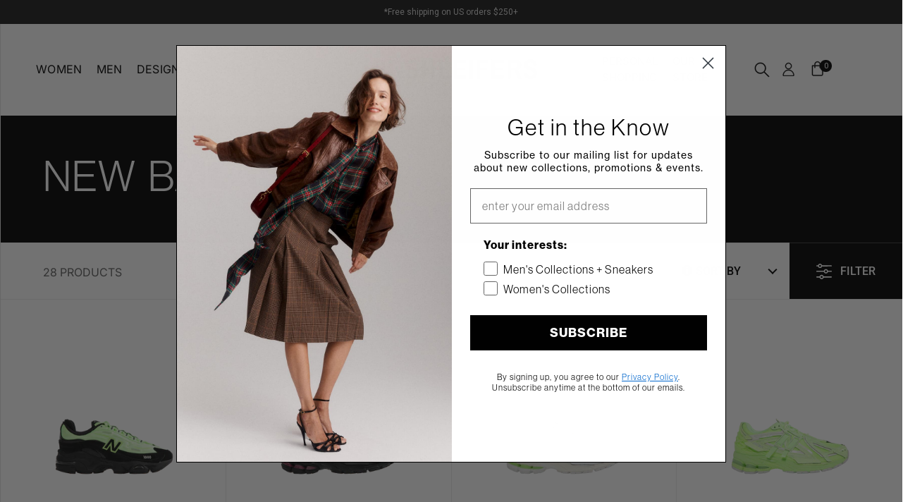

--- FILE ---
content_type: text/html; charset=utf-8
request_url: https://hirshleifers.com/collections/vendors?q=NEW%20BALANCE
body_size: 38693
content:
<!doctype html>
<html class="no-js custom" lang="en">
<head>

  <meta charset="utf-8">
  <meta name="viewport" content="width=device-width, initial-scale=1.0, height=device-height, minimum-scale=1.0">
  <meta http-equiv="X-UA-Compatible" content="IE=edge"> 
  <meta name="google-site-verification" content="wOv2la15705XmWqbl1nIUUezTI2RG1zClRaYaPc45q0" /><link rel="shortcut icon" href="//hirshleifers.com/cdn/shop/files/Hirshleifers-Favicon-2.svg?crop=center&height=32&v=1678812602&width=32" type="image/png" /><title>NEW BALANCE &ndash; HIRSHLEIFERS
</title>

<meta property="og:site_name" content="HIRSHLEIFERS">
<meta property="og:url" content="https://hirshleifers.com/collections/vendors?q=new+balance">
<meta property="og:title" content="NEW BALANCE">
<meta property="og:type" content="website">
<meta property="og:description" content="Founded in 1910, the specialty retailer Hirshleifers started as a furrier in Brooklyn. Now, followers of Chanel, Saint Laurent, Bottega Veneta, Moncler and KITH beat a path to our door. Visit us in Americana Manhasset shopping center or shop online for coveted clothing, shoes and bags."><meta property="og:image" content="http://hirshleifers.com/cdn/shop/files/Hirshleifers-Primary-Logo.png?height=628&pad_color=ffffff&v=1673563506&width=1200">
  <meta property="og:image:secure_url" content="https://hirshleifers.com/cdn/shop/files/Hirshleifers-Primary-Logo.png?height=628&pad_color=ffffff&v=1673563506&width=1200">
  <meta property="og:image:width" content="1200">
  <meta property="og:image:height" content="628"><meta name="twitter:card" content="summary_large_image">
<meta name="twitter:title" content="NEW BALANCE">
<meta name="twitter:description" content="Founded in 1910, the specialty retailer Hirshleifers started as a furrier in Brooklyn. Now, followers of Chanel, Saint Laurent, Bottega Veneta, Moncler and KITH beat a path to our door. Visit us in Americana Manhasset shopping center or shop online for coveted clothing, shoes and bags."><script type="application/ld+json">
  [
    {
      "@context": "https://schema.org",
      "@type": "WebSite",
      "name": "HIRSHLEIFERS",
      "url": "https:\/\/hirshleifers.com"
    },
    {
      "@context": "https://schema.org",
      "@type": "Organization",
      "name": "HIRSHLEIFERS",
      "url": "https:\/\/hirshleifers.com"
    }
  ]
</script>

<script type="application/ld+json">
{
  "@context": "http://schema.org",
  "@type": "BreadcrumbList",
  "itemListElement": [
    {
      "@type": "ListItem",
      "position": 1,
      "name": "Home",
      "item": "https://hirshleifers.com"
    },{
        "@type": "ListItem",
        "position": 2,
        "name": "NEW BALANCE",
        "item": "https://hirshleifers.com/collections/vendors?q=NEW+BALANCE"
      }]
}
</script><link rel="canonical" href="https://hirshleifers.com/collections/vendors?q=new+balance">

  <link rel="preconnect" href="https://cdn.shopify.com"><link rel="preconnect" href="https://fonts.shopifycdn.com" crossorigin><link rel="preload" as="script" href="//hirshleifers.com/cdn/shop/t/48/assets/theme.js?v=90373594391972540571720646413">
  <link rel="preload" as="script" href="//hirshleifers.com/cdn/shop/t/48/assets/custom.js?v=182180575075593533471720646413">
  <link rel="preload" as="style" href="//hirshleifers.com/cdn/shop/t/48/assets/theme.css?v=128101410353414430571720646413">
  <link href="//hirshleifers.com/cdn/shop/t/48/assets/theme.css?v=128101410353414430571720646413" rel="stylesheet" type="text/css" media="all" />

  
  <link rel="stylesheet" href="https://use.typekit.net/pam7gft.css">

  
  <link href="//hirshleifers.com/cdn/shop/t/48/assets/victoria.css?v=174580667533373174501720646413" rel="stylesheet" type="text/css" media="all" />
  <link href="//hirshleifers.com/cdn/shop/t/48/assets/caro.css?v=21277316796853348511725387526" rel="stylesheet" type="text/css" media="all" />

  


  <!-- Google Tag Manager -->
<script>(function(w,d,s,l,i){w[l]=w[l]||[];w[l].push({'gtm.start':
new Date().getTime(),event:'gtm.js'});var f=d.getElementsByTagName(s)[0],
j=d.createElement(s),dl=l!='dataLayer'?'&l='+l:'';j.async=true;j.src=
'https://www.googletagmanager.com/gtm.js?id='+i+dl;f.parentNode.insertBefore(j,f);
})(window,document,'script','dataLayer','GTM-NZCKHLCF');</script>
<!-- End Google Tag Manager -->

  <script>window.performance && window.performance.mark && window.performance.mark('shopify.content_for_header.start');</script><meta name="facebook-domain-verification" content="9xtrf93f9fmicyjonpxfrzj0bl67e8">
<meta name="google-site-verification" content="-FQ28U9OyKFNtm9C0AuW3I8T5qXoXCFbtzoxe_KPsec">
<meta id="shopify-digital-wallet" name="shopify-digital-wallet" content="/10593730660/digital_wallets/dialog">
<meta name="shopify-checkout-api-token" content="8b386e044138e95441142ea24e2b851d">
<meta id="in-context-paypal-metadata" data-shop-id="10593730660" data-venmo-supported="false" data-environment="production" data-locale="en_US" data-paypal-v4="true" data-currency="USD">
<script async="async" src="/checkouts/internal/preloads.js?locale=en-US"></script>
<link rel="preconnect" href="https://shop.app" crossorigin="anonymous">
<script async="async" src="https://shop.app/checkouts/internal/preloads.js?locale=en-US&shop_id=10593730660" crossorigin="anonymous"></script>
<script id="apple-pay-shop-capabilities" type="application/json">{"shopId":10593730660,"countryCode":"US","currencyCode":"USD","merchantCapabilities":["supports3DS"],"merchantId":"gid:\/\/shopify\/Shop\/10593730660","merchantName":"HIRSHLEIFERS","requiredBillingContactFields":["postalAddress","email"],"requiredShippingContactFields":["postalAddress","email"],"shippingType":"shipping","supportedNetworks":["visa","masterCard","amex","discover","elo","jcb"],"total":{"type":"pending","label":"HIRSHLEIFERS","amount":"1.00"},"shopifyPaymentsEnabled":true,"supportsSubscriptions":true}</script>
<script id="shopify-features" type="application/json">{"accessToken":"8b386e044138e95441142ea24e2b851d","betas":["rich-media-storefront-analytics"],"domain":"hirshleifers.com","predictiveSearch":true,"shopId":10593730660,"locale":"en"}</script>
<script>var Shopify = Shopify || {};
Shopify.shop = "hirshleifers-inc.myshopify.com";
Shopify.locale = "en";
Shopify.currency = {"active":"USD","rate":"1.0"};
Shopify.country = "US";
Shopify.theme = {"name":"iOS Test - ADA Split - CC","id":133455904812,"schema_name":"Split","schema_version":"3.2.5","theme_store_id":842,"role":"main"};
Shopify.theme.handle = "null";
Shopify.theme.style = {"id":null,"handle":null};
Shopify.cdnHost = "hirshleifers.com/cdn";
Shopify.routes = Shopify.routes || {};
Shopify.routes.root = "/";</script>
<script type="module">!function(o){(o.Shopify=o.Shopify||{}).modules=!0}(window);</script>
<script>!function(o){function n(){var o=[];function n(){o.push(Array.prototype.slice.apply(arguments))}return n.q=o,n}var t=o.Shopify=o.Shopify||{};t.loadFeatures=n(),t.autoloadFeatures=n()}(window);</script>
<script>
  window.ShopifyPay = window.ShopifyPay || {};
  window.ShopifyPay.apiHost = "shop.app\/pay";
  window.ShopifyPay.redirectState = null;
</script>
<script id="shop-js-analytics" type="application/json">{"pageType":"collection"}</script>
<script defer="defer" async type="module" src="//hirshleifers.com/cdn/shopifycloud/shop-js/modules/v2/client.init-shop-cart-sync_BdyHc3Nr.en.esm.js"></script>
<script defer="defer" async type="module" src="//hirshleifers.com/cdn/shopifycloud/shop-js/modules/v2/chunk.common_Daul8nwZ.esm.js"></script>
<script type="module">
  await import("//hirshleifers.com/cdn/shopifycloud/shop-js/modules/v2/client.init-shop-cart-sync_BdyHc3Nr.en.esm.js");
await import("//hirshleifers.com/cdn/shopifycloud/shop-js/modules/v2/chunk.common_Daul8nwZ.esm.js");

  window.Shopify.SignInWithShop?.initShopCartSync?.({"fedCMEnabled":true,"windoidEnabled":true});

</script>
<script>
  window.Shopify = window.Shopify || {};
  if (!window.Shopify.featureAssets) window.Shopify.featureAssets = {};
  window.Shopify.featureAssets['shop-js'] = {"shop-cart-sync":["modules/v2/client.shop-cart-sync_QYOiDySF.en.esm.js","modules/v2/chunk.common_Daul8nwZ.esm.js"],"init-fed-cm":["modules/v2/client.init-fed-cm_DchLp9rc.en.esm.js","modules/v2/chunk.common_Daul8nwZ.esm.js"],"shop-button":["modules/v2/client.shop-button_OV7bAJc5.en.esm.js","modules/v2/chunk.common_Daul8nwZ.esm.js"],"init-windoid":["modules/v2/client.init-windoid_DwxFKQ8e.en.esm.js","modules/v2/chunk.common_Daul8nwZ.esm.js"],"shop-cash-offers":["modules/v2/client.shop-cash-offers_DWtL6Bq3.en.esm.js","modules/v2/chunk.common_Daul8nwZ.esm.js","modules/v2/chunk.modal_CQq8HTM6.esm.js"],"shop-toast-manager":["modules/v2/client.shop-toast-manager_CX9r1SjA.en.esm.js","modules/v2/chunk.common_Daul8nwZ.esm.js"],"init-shop-email-lookup-coordinator":["modules/v2/client.init-shop-email-lookup-coordinator_UhKnw74l.en.esm.js","modules/v2/chunk.common_Daul8nwZ.esm.js"],"pay-button":["modules/v2/client.pay-button_DzxNnLDY.en.esm.js","modules/v2/chunk.common_Daul8nwZ.esm.js"],"avatar":["modules/v2/client.avatar_BTnouDA3.en.esm.js"],"init-shop-cart-sync":["modules/v2/client.init-shop-cart-sync_BdyHc3Nr.en.esm.js","modules/v2/chunk.common_Daul8nwZ.esm.js"],"shop-login-button":["modules/v2/client.shop-login-button_D8B466_1.en.esm.js","modules/v2/chunk.common_Daul8nwZ.esm.js","modules/v2/chunk.modal_CQq8HTM6.esm.js"],"init-customer-accounts-sign-up":["modules/v2/client.init-customer-accounts-sign-up_C8fpPm4i.en.esm.js","modules/v2/client.shop-login-button_D8B466_1.en.esm.js","modules/v2/chunk.common_Daul8nwZ.esm.js","modules/v2/chunk.modal_CQq8HTM6.esm.js"],"init-shop-for-new-customer-accounts":["modules/v2/client.init-shop-for-new-customer-accounts_CVTO0Ztu.en.esm.js","modules/v2/client.shop-login-button_D8B466_1.en.esm.js","modules/v2/chunk.common_Daul8nwZ.esm.js","modules/v2/chunk.modal_CQq8HTM6.esm.js"],"init-customer-accounts":["modules/v2/client.init-customer-accounts_dRgKMfrE.en.esm.js","modules/v2/client.shop-login-button_D8B466_1.en.esm.js","modules/v2/chunk.common_Daul8nwZ.esm.js","modules/v2/chunk.modal_CQq8HTM6.esm.js"],"shop-follow-button":["modules/v2/client.shop-follow-button_CkZpjEct.en.esm.js","modules/v2/chunk.common_Daul8nwZ.esm.js","modules/v2/chunk.modal_CQq8HTM6.esm.js"],"lead-capture":["modules/v2/client.lead-capture_BntHBhfp.en.esm.js","modules/v2/chunk.common_Daul8nwZ.esm.js","modules/v2/chunk.modal_CQq8HTM6.esm.js"],"checkout-modal":["modules/v2/client.checkout-modal_CfxcYbTm.en.esm.js","modules/v2/chunk.common_Daul8nwZ.esm.js","modules/v2/chunk.modal_CQq8HTM6.esm.js"],"shop-login":["modules/v2/client.shop-login_Da4GZ2H6.en.esm.js","modules/v2/chunk.common_Daul8nwZ.esm.js","modules/v2/chunk.modal_CQq8HTM6.esm.js"],"payment-terms":["modules/v2/client.payment-terms_MV4M3zvL.en.esm.js","modules/v2/chunk.common_Daul8nwZ.esm.js","modules/v2/chunk.modal_CQq8HTM6.esm.js"]};
</script>
<script>(function() {
  var isLoaded = false;
  function asyncLoad() {
    if (isLoaded) return;
    isLoaded = true;
    var urls = ["https:\/\/shopify.covet.pics\/covet-pics-widget-inject.js?shop=hirshleifers-inc.myshopify.com","https:\/\/cdn-scripts.signifyd.com\/shopify\/script-tag.js?shop=hirshleifers-inc.myshopify.com"];
    for (var i = 0; i < urls.length; i++) {
      var s = document.createElement('script');
      s.type = 'text/javascript';
      s.async = true;
      s.src = urls[i];
      var x = document.getElementsByTagName('script')[0];
      x.parentNode.insertBefore(s, x);
    }
  };
  if(window.attachEvent) {
    window.attachEvent('onload', asyncLoad);
  } else {
    window.addEventListener('load', asyncLoad, false);
  }
})();</script>
<script id="__st">var __st={"a":10593730660,"offset":-18000,"reqid":"0c994bd0-6d9d-4ead-aafa-5214b415bfbd-1769012843","pageurl":"hirshleifers.com\/collections\/vendors?q=NEW%20BALANCE","u":"aaccabd8aefa","p":"vendors"};</script>
<script>window.ShopifyPaypalV4VisibilityTracking = true;</script>
<script id="captcha-bootstrap">!function(){'use strict';const t='contact',e='account',n='new_comment',o=[[t,t],['blogs',n],['comments',n],[t,'customer']],c=[[e,'customer_login'],[e,'guest_login'],[e,'recover_customer_password'],[e,'create_customer']],r=t=>t.map((([t,e])=>`form[action*='/${t}']:not([data-nocaptcha='true']) input[name='form_type'][value='${e}']`)).join(','),a=t=>()=>t?[...document.querySelectorAll(t)].map((t=>t.form)):[];function s(){const t=[...o],e=r(t);return a(e)}const i='password',u='form_key',d=['recaptcha-v3-token','g-recaptcha-response','h-captcha-response',i],f=()=>{try{return window.sessionStorage}catch{return}},m='__shopify_v',_=t=>t.elements[u];function p(t,e,n=!1){try{const o=window.sessionStorage,c=JSON.parse(o.getItem(e)),{data:r}=function(t){const{data:e,action:n}=t;return t[m]||n?{data:e,action:n}:{data:t,action:n}}(c);for(const[e,n]of Object.entries(r))t.elements[e]&&(t.elements[e].value=n);n&&o.removeItem(e)}catch(o){console.error('form repopulation failed',{error:o})}}const l='form_type',E='cptcha';function T(t){t.dataset[E]=!0}const w=window,h=w.document,L='Shopify',v='ce_forms',y='captcha';let A=!1;((t,e)=>{const n=(g='f06e6c50-85a8-45c8-87d0-21a2b65856fe',I='https://cdn.shopify.com/shopifycloud/storefront-forms-hcaptcha/ce_storefront_forms_captcha_hcaptcha.v1.5.2.iife.js',D={infoText:'Protected by hCaptcha',privacyText:'Privacy',termsText:'Terms'},(t,e,n)=>{const o=w[L][v],c=o.bindForm;if(c)return c(t,g,e,D).then(n);var r;o.q.push([[t,g,e,D],n]),r=I,A||(h.body.append(Object.assign(h.createElement('script'),{id:'captcha-provider',async:!0,src:r})),A=!0)});var g,I,D;w[L]=w[L]||{},w[L][v]=w[L][v]||{},w[L][v].q=[],w[L][y]=w[L][y]||{},w[L][y].protect=function(t,e){n(t,void 0,e),T(t)},Object.freeze(w[L][y]),function(t,e,n,w,h,L){const[v,y,A,g]=function(t,e,n){const i=e?o:[],u=t?c:[],d=[...i,...u],f=r(d),m=r(i),_=r(d.filter((([t,e])=>n.includes(e))));return[a(f),a(m),a(_),s()]}(w,h,L),I=t=>{const e=t.target;return e instanceof HTMLFormElement?e:e&&e.form},D=t=>v().includes(t);t.addEventListener('submit',(t=>{const e=I(t);if(!e)return;const n=D(e)&&!e.dataset.hcaptchaBound&&!e.dataset.recaptchaBound,o=_(e),c=g().includes(e)&&(!o||!o.value);(n||c)&&t.preventDefault(),c&&!n&&(function(t){try{if(!f())return;!function(t){const e=f();if(!e)return;const n=_(t);if(!n)return;const o=n.value;o&&e.removeItem(o)}(t);const e=Array.from(Array(32),(()=>Math.random().toString(36)[2])).join('');!function(t,e){_(t)||t.append(Object.assign(document.createElement('input'),{type:'hidden',name:u})),t.elements[u].value=e}(t,e),function(t,e){const n=f();if(!n)return;const o=[...t.querySelectorAll(`input[type='${i}']`)].map((({name:t})=>t)),c=[...d,...o],r={};for(const[a,s]of new FormData(t).entries())c.includes(a)||(r[a]=s);n.setItem(e,JSON.stringify({[m]:1,action:t.action,data:r}))}(t,e)}catch(e){console.error('failed to persist form',e)}}(e),e.submit())}));const S=(t,e)=>{t&&!t.dataset[E]&&(n(t,e.some((e=>e===t))),T(t))};for(const o of['focusin','change'])t.addEventListener(o,(t=>{const e=I(t);D(e)&&S(e,y())}));const B=e.get('form_key'),M=e.get(l),P=B&&M;t.addEventListener('DOMContentLoaded',(()=>{const t=y();if(P)for(const e of t)e.elements[l].value===M&&p(e,B);[...new Set([...A(),...v().filter((t=>'true'===t.dataset.shopifyCaptcha))])].forEach((e=>S(e,t)))}))}(h,new URLSearchParams(w.location.search),n,t,e,['guest_login'])})(!0,!0)}();</script>
<script integrity="sha256-4kQ18oKyAcykRKYeNunJcIwy7WH5gtpwJnB7kiuLZ1E=" data-source-attribution="shopify.loadfeatures" defer="defer" src="//hirshleifers.com/cdn/shopifycloud/storefront/assets/storefront/load_feature-a0a9edcb.js" crossorigin="anonymous"></script>
<script crossorigin="anonymous" defer="defer" src="//hirshleifers.com/cdn/shopifycloud/storefront/assets/shopify_pay/storefront-65b4c6d7.js?v=20250812"></script>
<script data-source-attribution="shopify.dynamic_checkout.dynamic.init">var Shopify=Shopify||{};Shopify.PaymentButton=Shopify.PaymentButton||{isStorefrontPortableWallets:!0,init:function(){window.Shopify.PaymentButton.init=function(){};var t=document.createElement("script");t.src="https://hirshleifers.com/cdn/shopifycloud/portable-wallets/latest/portable-wallets.en.js",t.type="module",document.head.appendChild(t)}};
</script>
<script data-source-attribution="shopify.dynamic_checkout.buyer_consent">
  function portableWalletsHideBuyerConsent(e){var t=document.getElementById("shopify-buyer-consent"),n=document.getElementById("shopify-subscription-policy-button");t&&n&&(t.classList.add("hidden"),t.setAttribute("aria-hidden","true"),n.removeEventListener("click",e))}function portableWalletsShowBuyerConsent(e){var t=document.getElementById("shopify-buyer-consent"),n=document.getElementById("shopify-subscription-policy-button");t&&n&&(t.classList.remove("hidden"),t.removeAttribute("aria-hidden"),n.addEventListener("click",e))}window.Shopify?.PaymentButton&&(window.Shopify.PaymentButton.hideBuyerConsent=portableWalletsHideBuyerConsent,window.Shopify.PaymentButton.showBuyerConsent=portableWalletsShowBuyerConsent);
</script>
<script data-source-attribution="shopify.dynamic_checkout.cart.bootstrap">document.addEventListener("DOMContentLoaded",(function(){function t(){return document.querySelector("shopify-accelerated-checkout-cart, shopify-accelerated-checkout")}if(t())Shopify.PaymentButton.init();else{new MutationObserver((function(e,n){t()&&(Shopify.PaymentButton.init(),n.disconnect())})).observe(document.body,{childList:!0,subtree:!0})}}));
</script>
<script id='scb4127' type='text/javascript' async='' src='https://hirshleifers.com/cdn/shopifycloud/privacy-banner/storefront-banner.js'></script><link id="shopify-accelerated-checkout-styles" rel="stylesheet" media="screen" href="https://hirshleifers.com/cdn/shopifycloud/portable-wallets/latest/accelerated-checkout-backwards-compat.css" crossorigin="anonymous">
<style id="shopify-accelerated-checkout-cart">
        #shopify-buyer-consent {
  margin-top: 1em;
  display: inline-block;
  width: 100%;
}

#shopify-buyer-consent.hidden {
  display: none;
}

#shopify-subscription-policy-button {
  background: none;
  border: none;
  padding: 0;
  text-decoration: underline;
  font-size: inherit;
  cursor: pointer;
}

#shopify-subscription-policy-button::before {
  box-shadow: none;
}

      </style>

<script>window.performance && window.performance.mark && window.performance.mark('shopify.content_for_header.end');</script>
<noscript>
    <link rel="stylesheet" href="//hirshleifers.com/cdn/shop/t/48/assets/theme-noscript.css?v=78259120545182003951720646413">
  </noscript>

  <script>
    const rbi = [];
    const ribSetSize = (img) => {
      if ( img.offsetWidth / img.dataset.ratio < img.offsetHeight ) {
        img.setAttribute('sizes', `${Math.ceil(img.offsetHeight * img.dataset.ratio)}px`);
      } else {
        img.setAttribute('sizes', `${Math.ceil(img.offsetWidth)}px`);
      }
    }
    function debounce(fn, wait) {
      let t;
      return (...args) => {
        clearTimeout(t);
        t = setTimeout(() => fn.apply(this, args), wait);
      };
    }
    window.addEventListener('resize', debounce(()=>{
      for ( let img of rbi ) {
        ribSetSize(img);
      }
    }, 250));
  </script>

  <script>
    const ProductHeaderHelper = productSelector => {
      const originalHeader = document.querySelector(`${productSelector} .product-header`);
      let duplicateHeader = document.createElement('div');
      duplicateHeader.classList = 'product-header product-header--mobile';
      duplicateHeader.innerHTML = document.querySelector(`${productSelector} product-header`).innerHTML;
      duplicateHeader.querySelector('.price-reviews').id = "";
      document.querySelector(`${productSelector}`).prepend(duplicateHeader);
      const headerObserver = new MutationObserver(mutations=>{
        for ( const mutation of mutations ) {
          duplicateHeader.innerHTML = originalHeader.innerHTML;
        }
      });
      headerObserver.observe(originalHeader,{ attributes: false, childList: true, subtree: true })
    }
  </script><link rel="preload" href="//hirshleifers.com/cdn/fonts/inter/inter_n4.b2a3f24c19b4de56e8871f609e73ca7f6d2e2bb9.woff2" as="font" type="font/woff2" crossorigin><link rel="preload" href="//hirshleifers.com/cdn/fonts/roboto/roboto_n4.2019d890f07b1852f56ce63ba45b2db45d852cba.woff2" as="font" type="font/woff2" crossorigin><style type="text/css">



@font-face {
  font-family: Inter;
  font-weight: 400;
  font-style: normal;
  font-display: swap;
  src: url("//hirshleifers.com/cdn/fonts/inter/inter_n4.b2a3f24c19b4de56e8871f609e73ca7f6d2e2bb9.woff2") format("woff2"),
       url("//hirshleifers.com/cdn/fonts/inter/inter_n4.af8052d517e0c9ffac7b814872cecc27ae1fa132.woff") format("woff");
}
@font-face {
  font-family: Roboto;
  font-weight: 400;
  font-style: normal;
  font-display: swap;
  src: url("//hirshleifers.com/cdn/fonts/roboto/roboto_n4.2019d890f07b1852f56ce63ba45b2db45d852cba.woff2") format("woff2"),
       url("//hirshleifers.com/cdn/fonts/roboto/roboto_n4.238690e0007583582327135619c5f7971652fa9d.woff") format("woff");
}
@font-face {
  font-family: Roboto;
  font-weight: 500;
  font-style: normal;
  font-display: swap;
  src: url("//hirshleifers.com/cdn/fonts/roboto/roboto_n5.250d51708d76acbac296b0e21ede8f81de4e37aa.woff2") format("woff2"),
       url("//hirshleifers.com/cdn/fonts/roboto/roboto_n5.535e8c56f4cbbdea416167af50ab0ff1360a3949.woff") format("woff");
}
@font-face {
  font-family: Roboto;
  font-weight: 400;
  font-style: italic;
  font-display: swap;
  src: url("//hirshleifers.com/cdn/fonts/roboto/roboto_i4.57ce898ccda22ee84f49e6b57ae302250655e2d4.woff2") format("woff2"),
       url("//hirshleifers.com/cdn/fonts/roboto/roboto_i4.b21f3bd061cbcb83b824ae8c7671a82587b264bf.woff") format("woff");
}
</style>
<style type="text/css">

  :root {

    /* Main color scheme */

    --main-text: #000000;
    --main-text-hover: rgba(0, 0, 0, 0.82);
    --main-text-foreground: #fff;
    
    --main-background: #ffffff;
    --main-background-gradient: rgba(255, 255, 255, 0);
    --main-background-secondary: rgba(0, 0, 0, 0.18);
    --main-background-third: rgba(0, 0, 0, 0.03);
    --main-borders: rgba(0, 0, 0, 0.08);

    /* Header & sidebars color scheme */
    
    --header-text: #000000;
    --header-text-foreground: #fff;
    
    --header-background: #ffffff;
    --header-background-secondary: rgba(0, 0, 0, 0.18);
    --header-borders: rgba(0, 0, 0, 0.08);

    /* Footer color scheme */

    --footer-text: ;
    --footer-text-foreground: #fff;
    
    --footer-background: ;
    --footer-background-secondary: ;
    --footer-borders: ;

    /* Buttons radius */

    --buttons-radius: 0px;

    /* Font variables */

    --font-stack-headings: Inter, sans-serif;
    --font-weight-headings: 400;
    --font-style-headings: normal;

    --font-stack-body: Roboto, sans-serif;
    --font-weight-body: 400;--font-weight-body-bold: 500;--font-style-body: normal;

    --base-headings-size: 60;
    --base-headings-line: 1.1;
    --base-body-size: 16;
    --base-body-line: 1.6;

  }

  select, .regular-select-cover {
    background-image: url("data:image/svg+xml,%0A%3Csvg width='14' height='9' viewBox='0 0 14 9' fill='none' xmlns='http://www.w3.org/2000/svg'%3E%3Cpath d='M8.42815 7.47604L7.01394 8.89025L0.528658 2.40497L1.94287 0.990753L8.42815 7.47604Z' fill='rgb(0, 0, 0)'/%3E%3Cpath d='M6.98591 8.89025L5.5717 7.47604L12.057 0.990755L13.4712 2.40497L6.98591 8.89025Z' fill='rgb(0, 0, 0)'/%3E%3C/svg%3E%0A");
  }
  sidebar-drawer .facets__disclosure:after, sidebar-drawer select {
    background-image: url("data:image/svg+xml,%0A%3Csvg width='14' height='9' viewBox='0 0 14 9' fill='none' xmlns='http://www.w3.org/2000/svg'%3E%3Cpath d='M8.42815 7.47604L7.01394 8.89025L0.528658 2.40497L1.94287 0.990753L8.42815 7.47604Z' fill='rgb(0, 0, 0)'/%3E%3Cpath d='M6.98591 8.89025L5.5717 7.47604L12.057 0.990755L13.4712 2.40497L6.98591 8.89025Z' fill='rgb(0, 0, 0)'/%3E%3C/svg%3E%0A");
  }

</style><!-- BEGIN app block: shopify://apps/minmaxify-order-limits/blocks/app-embed-block/3acfba32-89f3-4377-ae20-cbb9abc48475 --><script type="text/javascript" src="https://limits.minmaxify.com/hirshleifers-inc.myshopify.com?v=139a&r=20251218161138"></script>

<!-- END app block --><!-- BEGIN app block: shopify://apps/klaviyo-email-marketing-sms/blocks/klaviyo-onsite-embed/2632fe16-c075-4321-a88b-50b567f42507 -->












  <script async src="https://static.klaviyo.com/onsite/js/T6Stq6/klaviyo.js?company_id=T6Stq6"></script>
  <script>!function(){if(!window.klaviyo){window._klOnsite=window._klOnsite||[];try{window.klaviyo=new Proxy({},{get:function(n,i){return"push"===i?function(){var n;(n=window._klOnsite).push.apply(n,arguments)}:function(){for(var n=arguments.length,o=new Array(n),w=0;w<n;w++)o[w]=arguments[w];var t="function"==typeof o[o.length-1]?o.pop():void 0,e=new Promise((function(n){window._klOnsite.push([i].concat(o,[function(i){t&&t(i),n(i)}]))}));return e}}})}catch(n){window.klaviyo=window.klaviyo||[],window.klaviyo.push=function(){var n;(n=window._klOnsite).push.apply(n,arguments)}}}}();</script>

  




  <script>
    window.klaviyoReviewsProductDesignMode = false
  </script>







<!-- END app block --><link href="https://monorail-edge.shopifysvc.com" rel="dns-prefetch">
<script>(function(){if ("sendBeacon" in navigator && "performance" in window) {try {var session_token_from_headers = performance.getEntriesByType('navigation')[0].serverTiming.find(x => x.name == '_s').description;} catch {var session_token_from_headers = undefined;}var session_cookie_matches = document.cookie.match(/_shopify_s=([^;]*)/);var session_token_from_cookie = session_cookie_matches && session_cookie_matches.length === 2 ? session_cookie_matches[1] : "";var session_token = session_token_from_headers || session_token_from_cookie || "";function handle_abandonment_event(e) {var entries = performance.getEntries().filter(function(entry) {return /monorail-edge.shopifysvc.com/.test(entry.name);});if (!window.abandonment_tracked && entries.length === 0) {window.abandonment_tracked = true;var currentMs = Date.now();var navigation_start = performance.timing.navigationStart;var payload = {shop_id: 10593730660,url: window.location.href,navigation_start,duration: currentMs - navigation_start,session_token,page_type: "collection"};window.navigator.sendBeacon("https://monorail-edge.shopifysvc.com/v1/produce", JSON.stringify({schema_id: "online_store_buyer_site_abandonment/1.1",payload: payload,metadata: {event_created_at_ms: currentMs,event_sent_at_ms: currentMs}}));}}window.addEventListener('pagehide', handle_abandonment_event);}}());</script>
<script id="web-pixels-manager-setup">(function e(e,d,r,n,o){if(void 0===o&&(o={}),!Boolean(null===(a=null===(i=window.Shopify)||void 0===i?void 0:i.analytics)||void 0===a?void 0:a.replayQueue)){var i,a;window.Shopify=window.Shopify||{};var t=window.Shopify;t.analytics=t.analytics||{};var s=t.analytics;s.replayQueue=[],s.publish=function(e,d,r){return s.replayQueue.push([e,d,r]),!0};try{self.performance.mark("wpm:start")}catch(e){}var l=function(){var e={modern:/Edge?\/(1{2}[4-9]|1[2-9]\d|[2-9]\d{2}|\d{4,})\.\d+(\.\d+|)|Firefox\/(1{2}[4-9]|1[2-9]\d|[2-9]\d{2}|\d{4,})\.\d+(\.\d+|)|Chrom(ium|e)\/(9{2}|\d{3,})\.\d+(\.\d+|)|(Maci|X1{2}).+ Version\/(15\.\d+|(1[6-9]|[2-9]\d|\d{3,})\.\d+)([,.]\d+|)( \(\w+\)|)( Mobile\/\w+|) Safari\/|Chrome.+OPR\/(9{2}|\d{3,})\.\d+\.\d+|(CPU[ +]OS|iPhone[ +]OS|CPU[ +]iPhone|CPU IPhone OS|CPU iPad OS)[ +]+(15[._]\d+|(1[6-9]|[2-9]\d|\d{3,})[._]\d+)([._]\d+|)|Android:?[ /-](13[3-9]|1[4-9]\d|[2-9]\d{2}|\d{4,})(\.\d+|)(\.\d+|)|Android.+Firefox\/(13[5-9]|1[4-9]\d|[2-9]\d{2}|\d{4,})\.\d+(\.\d+|)|Android.+Chrom(ium|e)\/(13[3-9]|1[4-9]\d|[2-9]\d{2}|\d{4,})\.\d+(\.\d+|)|SamsungBrowser\/([2-9]\d|\d{3,})\.\d+/,legacy:/Edge?\/(1[6-9]|[2-9]\d|\d{3,})\.\d+(\.\d+|)|Firefox\/(5[4-9]|[6-9]\d|\d{3,})\.\d+(\.\d+|)|Chrom(ium|e)\/(5[1-9]|[6-9]\d|\d{3,})\.\d+(\.\d+|)([\d.]+$|.*Safari\/(?![\d.]+ Edge\/[\d.]+$))|(Maci|X1{2}).+ Version\/(10\.\d+|(1[1-9]|[2-9]\d|\d{3,})\.\d+)([,.]\d+|)( \(\w+\)|)( Mobile\/\w+|) Safari\/|Chrome.+OPR\/(3[89]|[4-9]\d|\d{3,})\.\d+\.\d+|(CPU[ +]OS|iPhone[ +]OS|CPU[ +]iPhone|CPU IPhone OS|CPU iPad OS)[ +]+(10[._]\d+|(1[1-9]|[2-9]\d|\d{3,})[._]\d+)([._]\d+|)|Android:?[ /-](13[3-9]|1[4-9]\d|[2-9]\d{2}|\d{4,})(\.\d+|)(\.\d+|)|Mobile Safari.+OPR\/([89]\d|\d{3,})\.\d+\.\d+|Android.+Firefox\/(13[5-9]|1[4-9]\d|[2-9]\d{2}|\d{4,})\.\d+(\.\d+|)|Android.+Chrom(ium|e)\/(13[3-9]|1[4-9]\d|[2-9]\d{2}|\d{4,})\.\d+(\.\d+|)|Android.+(UC? ?Browser|UCWEB|U3)[ /]?(15\.([5-9]|\d{2,})|(1[6-9]|[2-9]\d|\d{3,})\.\d+)\.\d+|SamsungBrowser\/(5\.\d+|([6-9]|\d{2,})\.\d+)|Android.+MQ{2}Browser\/(14(\.(9|\d{2,})|)|(1[5-9]|[2-9]\d|\d{3,})(\.\d+|))(\.\d+|)|K[Aa][Ii]OS\/(3\.\d+|([4-9]|\d{2,})\.\d+)(\.\d+|)/},d=e.modern,r=e.legacy,n=navigator.userAgent;return n.match(d)?"modern":n.match(r)?"legacy":"unknown"}(),u="modern"===l?"modern":"legacy",c=(null!=n?n:{modern:"",legacy:""})[u],f=function(e){return[e.baseUrl,"/wpm","/b",e.hashVersion,"modern"===e.buildTarget?"m":"l",".js"].join("")}({baseUrl:d,hashVersion:r,buildTarget:u}),m=function(e){var d=e.version,r=e.bundleTarget,n=e.surface,o=e.pageUrl,i=e.monorailEndpoint;return{emit:function(e){var a=e.status,t=e.errorMsg,s=(new Date).getTime(),l=JSON.stringify({metadata:{event_sent_at_ms:s},events:[{schema_id:"web_pixels_manager_load/3.1",payload:{version:d,bundle_target:r,page_url:o,status:a,surface:n,error_msg:t},metadata:{event_created_at_ms:s}}]});if(!i)return console&&console.warn&&console.warn("[Web Pixels Manager] No Monorail endpoint provided, skipping logging."),!1;try{return self.navigator.sendBeacon.bind(self.navigator)(i,l)}catch(e){}var u=new XMLHttpRequest;try{return u.open("POST",i,!0),u.setRequestHeader("Content-Type","text/plain"),u.send(l),!0}catch(e){return console&&console.warn&&console.warn("[Web Pixels Manager] Got an unhandled error while logging to Monorail."),!1}}}}({version:r,bundleTarget:l,surface:e.surface,pageUrl:self.location.href,monorailEndpoint:e.monorailEndpoint});try{o.browserTarget=l,function(e){var d=e.src,r=e.async,n=void 0===r||r,o=e.onload,i=e.onerror,a=e.sri,t=e.scriptDataAttributes,s=void 0===t?{}:t,l=document.createElement("script"),u=document.querySelector("head"),c=document.querySelector("body");if(l.async=n,l.src=d,a&&(l.integrity=a,l.crossOrigin="anonymous"),s)for(var f in s)if(Object.prototype.hasOwnProperty.call(s,f))try{l.dataset[f]=s[f]}catch(e){}if(o&&l.addEventListener("load",o),i&&l.addEventListener("error",i),u)u.appendChild(l);else{if(!c)throw new Error("Did not find a head or body element to append the script");c.appendChild(l)}}({src:f,async:!0,onload:function(){if(!function(){var e,d;return Boolean(null===(d=null===(e=window.Shopify)||void 0===e?void 0:e.analytics)||void 0===d?void 0:d.initialized)}()){var d=window.webPixelsManager.init(e)||void 0;if(d){var r=window.Shopify.analytics;r.replayQueue.forEach((function(e){var r=e[0],n=e[1],o=e[2];d.publishCustomEvent(r,n,o)})),r.replayQueue=[],r.publish=d.publishCustomEvent,r.visitor=d.visitor,r.initialized=!0}}},onerror:function(){return m.emit({status:"failed",errorMsg:"".concat(f," has failed to load")})},sri:function(e){var d=/^sha384-[A-Za-z0-9+/=]+$/;return"string"==typeof e&&d.test(e)}(c)?c:"",scriptDataAttributes:o}),m.emit({status:"loading"})}catch(e){m.emit({status:"failed",errorMsg:(null==e?void 0:e.message)||"Unknown error"})}}})({shopId: 10593730660,storefrontBaseUrl: "https://hirshleifers.com",extensionsBaseUrl: "https://extensions.shopifycdn.com/cdn/shopifycloud/web-pixels-manager",monorailEndpoint: "https://monorail-edge.shopifysvc.com/unstable/produce_batch",surface: "storefront-renderer",enabledBetaFlags: ["2dca8a86"],webPixelsConfigList: [{"id":"1500512300","configuration":"{\"accountID\":\"T6Stq6\",\"webPixelConfig\":\"eyJlbmFibGVBZGRlZFRvQ2FydEV2ZW50cyI6IHRydWV9\"}","eventPayloadVersion":"v1","runtimeContext":"STRICT","scriptVersion":"524f6c1ee37bacdca7657a665bdca589","type":"APP","apiClientId":123074,"privacyPurposes":["ANALYTICS","MARKETING"],"dataSharingAdjustments":{"protectedCustomerApprovalScopes":["read_customer_address","read_customer_email","read_customer_name","read_customer_personal_data","read_customer_phone"]}},{"id":"1311047724","configuration":"{\"campaignID\":\"42652\",\"externalExecutionURL\":\"https:\/\/engine.saasler.com\/api\/v1\/webhook_executions\/93bcb25eef716a3fe91e03afc6f6a34b\"}","eventPayloadVersion":"v1","runtimeContext":"STRICT","scriptVersion":"d289952681696d6386fe08be0081117b","type":"APP","apiClientId":3546795,"privacyPurposes":[],"dataSharingAdjustments":{"protectedCustomerApprovalScopes":["read_customer_email","read_customer_personal_data"]}},{"id":"435748908","configuration":"{\"config\":\"{\\\"pixel_id\\\":\\\"G-S84W407FTG\\\",\\\"target_country\\\":\\\"US\\\",\\\"gtag_events\\\":[{\\\"type\\\":\\\"begin_checkout\\\",\\\"action_label\\\":\\\"G-S84W407FTG\\\"},{\\\"type\\\":\\\"search\\\",\\\"action_label\\\":\\\"G-S84W407FTG\\\"},{\\\"type\\\":\\\"view_item\\\",\\\"action_label\\\":[\\\"G-S84W407FTG\\\",\\\"MC-S14SSRV4W0\\\"]},{\\\"type\\\":\\\"purchase\\\",\\\"action_label\\\":[\\\"G-S84W407FTG\\\",\\\"MC-S14SSRV4W0\\\"]},{\\\"type\\\":\\\"page_view\\\",\\\"action_label\\\":[\\\"G-S84W407FTG\\\",\\\"MC-S14SSRV4W0\\\"]},{\\\"type\\\":\\\"add_payment_info\\\",\\\"action_label\\\":\\\"G-S84W407FTG\\\"},{\\\"type\\\":\\\"add_to_cart\\\",\\\"action_label\\\":\\\"G-S84W407FTG\\\"}],\\\"enable_monitoring_mode\\\":false}\"}","eventPayloadVersion":"v1","runtimeContext":"OPEN","scriptVersion":"b2a88bafab3e21179ed38636efcd8a93","type":"APP","apiClientId":1780363,"privacyPurposes":[],"dataSharingAdjustments":{"protectedCustomerApprovalScopes":["read_customer_address","read_customer_email","read_customer_name","read_customer_personal_data","read_customer_phone"]}},{"id":"114884652","configuration":"{\"pixel_id\":\"372065258357629\",\"pixel_type\":\"facebook_pixel\",\"metaapp_system_user_token\":\"-\"}","eventPayloadVersion":"v1","runtimeContext":"OPEN","scriptVersion":"ca16bc87fe92b6042fbaa3acc2fbdaa6","type":"APP","apiClientId":2329312,"privacyPurposes":["ANALYTICS","MARKETING","SALE_OF_DATA"],"dataSharingAdjustments":{"protectedCustomerApprovalScopes":["read_customer_address","read_customer_email","read_customer_name","read_customer_personal_data","read_customer_phone"]}},{"id":"shopify-app-pixel","configuration":"{}","eventPayloadVersion":"v1","runtimeContext":"STRICT","scriptVersion":"0450","apiClientId":"shopify-pixel","type":"APP","privacyPurposes":["ANALYTICS","MARKETING"]},{"id":"shopify-custom-pixel","eventPayloadVersion":"v1","runtimeContext":"LAX","scriptVersion":"0450","apiClientId":"shopify-pixel","type":"CUSTOM","privacyPurposes":["ANALYTICS","MARKETING"]}],isMerchantRequest: false,initData: {"shop":{"name":"HIRSHLEIFERS","paymentSettings":{"currencyCode":"USD"},"myshopifyDomain":"hirshleifers-inc.myshopify.com","countryCode":"US","storefrontUrl":"https:\/\/hirshleifers.com"},"customer":null,"cart":null,"checkout":null,"productVariants":[],"purchasingCompany":null},},"https://hirshleifers.com/cdn","fcfee988w5aeb613cpc8e4bc33m6693e112",{"modern":"","legacy":""},{"shopId":"10593730660","storefrontBaseUrl":"https:\/\/hirshleifers.com","extensionBaseUrl":"https:\/\/extensions.shopifycdn.com\/cdn\/shopifycloud\/web-pixels-manager","surface":"storefront-renderer","enabledBetaFlags":"[\"2dca8a86\"]","isMerchantRequest":"false","hashVersion":"fcfee988w5aeb613cpc8e4bc33m6693e112","publish":"custom","events":"[[\"page_viewed\",{}]]"});</script><script>
  window.ShopifyAnalytics = window.ShopifyAnalytics || {};
  window.ShopifyAnalytics.meta = window.ShopifyAnalytics.meta || {};
  window.ShopifyAnalytics.meta.currency = 'USD';
  var meta = {"page":{"pageType":"vendors","requestId":"0c994bd0-6d9d-4ead-aafa-5214b415bfbd-1769012843"}};
  for (var attr in meta) {
    window.ShopifyAnalytics.meta[attr] = meta[attr];
  }
</script>
<script class="analytics">
  (function () {
    var customDocumentWrite = function(content) {
      var jquery = null;

      if (window.jQuery) {
        jquery = window.jQuery;
      } else if (window.Checkout && window.Checkout.$) {
        jquery = window.Checkout.$;
      }

      if (jquery) {
        jquery('body').append(content);
      }
    };

    var hasLoggedConversion = function(token) {
      if (token) {
        return document.cookie.indexOf('loggedConversion=' + token) !== -1;
      }
      return false;
    }

    var setCookieIfConversion = function(token) {
      if (token) {
        var twoMonthsFromNow = new Date(Date.now());
        twoMonthsFromNow.setMonth(twoMonthsFromNow.getMonth() + 2);

        document.cookie = 'loggedConversion=' + token + '; expires=' + twoMonthsFromNow;
      }
    }

    var trekkie = window.ShopifyAnalytics.lib = window.trekkie = window.trekkie || [];
    if (trekkie.integrations) {
      return;
    }
    trekkie.methods = [
      'identify',
      'page',
      'ready',
      'track',
      'trackForm',
      'trackLink'
    ];
    trekkie.factory = function(method) {
      return function() {
        var args = Array.prototype.slice.call(arguments);
        args.unshift(method);
        trekkie.push(args);
        return trekkie;
      };
    };
    for (var i = 0; i < trekkie.methods.length; i++) {
      var key = trekkie.methods[i];
      trekkie[key] = trekkie.factory(key);
    }
    trekkie.load = function(config) {
      trekkie.config = config || {};
      trekkie.config.initialDocumentCookie = document.cookie;
      var first = document.getElementsByTagName('script')[0];
      var script = document.createElement('script');
      script.type = 'text/javascript';
      script.onerror = function(e) {
        var scriptFallback = document.createElement('script');
        scriptFallback.type = 'text/javascript';
        scriptFallback.onerror = function(error) {
                var Monorail = {
      produce: function produce(monorailDomain, schemaId, payload) {
        var currentMs = new Date().getTime();
        var event = {
          schema_id: schemaId,
          payload: payload,
          metadata: {
            event_created_at_ms: currentMs,
            event_sent_at_ms: currentMs
          }
        };
        return Monorail.sendRequest("https://" + monorailDomain + "/v1/produce", JSON.stringify(event));
      },
      sendRequest: function sendRequest(endpointUrl, payload) {
        // Try the sendBeacon API
        if (window && window.navigator && typeof window.navigator.sendBeacon === 'function' && typeof window.Blob === 'function' && !Monorail.isIos12()) {
          var blobData = new window.Blob([payload], {
            type: 'text/plain'
          });

          if (window.navigator.sendBeacon(endpointUrl, blobData)) {
            return true;
          } // sendBeacon was not successful

        } // XHR beacon

        var xhr = new XMLHttpRequest();

        try {
          xhr.open('POST', endpointUrl);
          xhr.setRequestHeader('Content-Type', 'text/plain');
          xhr.send(payload);
        } catch (e) {
          console.log(e);
        }

        return false;
      },
      isIos12: function isIos12() {
        return window.navigator.userAgent.lastIndexOf('iPhone; CPU iPhone OS 12_') !== -1 || window.navigator.userAgent.lastIndexOf('iPad; CPU OS 12_') !== -1;
      }
    };
    Monorail.produce('monorail-edge.shopifysvc.com',
      'trekkie_storefront_load_errors/1.1',
      {shop_id: 10593730660,
      theme_id: 133455904812,
      app_name: "storefront",
      context_url: window.location.href,
      source_url: "//hirshleifers.com/cdn/s/trekkie.storefront.cd680fe47e6c39ca5d5df5f0a32d569bc48c0f27.min.js"});

        };
        scriptFallback.async = true;
        scriptFallback.src = '//hirshleifers.com/cdn/s/trekkie.storefront.cd680fe47e6c39ca5d5df5f0a32d569bc48c0f27.min.js';
        first.parentNode.insertBefore(scriptFallback, first);
      };
      script.async = true;
      script.src = '//hirshleifers.com/cdn/s/trekkie.storefront.cd680fe47e6c39ca5d5df5f0a32d569bc48c0f27.min.js';
      first.parentNode.insertBefore(script, first);
    };
    trekkie.load(
      {"Trekkie":{"appName":"storefront","development":false,"defaultAttributes":{"shopId":10593730660,"isMerchantRequest":null,"themeId":133455904812,"themeCityHash":"3791764638145296679","contentLanguage":"en","currency":"USD"},"isServerSideCookieWritingEnabled":true,"monorailRegion":"shop_domain","enabledBetaFlags":["65f19447"]},"Session Attribution":{},"S2S":{"facebookCapiEnabled":true,"source":"trekkie-storefront-renderer","apiClientId":580111}}
    );

    var loaded = false;
    trekkie.ready(function() {
      if (loaded) return;
      loaded = true;

      window.ShopifyAnalytics.lib = window.trekkie;

      var originalDocumentWrite = document.write;
      document.write = customDocumentWrite;
      try { window.ShopifyAnalytics.merchantGoogleAnalytics.call(this); } catch(error) {};
      document.write = originalDocumentWrite;

      window.ShopifyAnalytics.lib.page(null,{"pageType":"vendors","requestId":"0c994bd0-6d9d-4ead-aafa-5214b415bfbd-1769012843","shopifyEmitted":true});

      var match = window.location.pathname.match(/checkouts\/(.+)\/(thank_you|post_purchase)/)
      var token = match? match[1]: undefined;
      if (!hasLoggedConversion(token)) {
        setCookieIfConversion(token);
        
      }
    });


        var eventsListenerScript = document.createElement('script');
        eventsListenerScript.async = true;
        eventsListenerScript.src = "//hirshleifers.com/cdn/shopifycloud/storefront/assets/shop_events_listener-3da45d37.js";
        document.getElementsByTagName('head')[0].appendChild(eventsListenerScript);

})();</script>
<script
  defer
  src="https://hirshleifers.com/cdn/shopifycloud/perf-kit/shopify-perf-kit-3.0.4.min.js"
  data-application="storefront-renderer"
  data-shop-id="10593730660"
  data-render-region="gcp-us-central1"
  data-page-type="collection"
  data-theme-instance-id="133455904812"
  data-theme-name="Split"
  data-theme-version="3.2.5"
  data-monorail-region="shop_domain"
  data-resource-timing-sampling-rate="10"
  data-shs="true"
  data-shs-beacon="true"
  data-shs-export-with-fetch="true"
  data-shs-logs-sample-rate="1"
  data-shs-beacon-endpoint="https://hirshleifers.com/api/collect"
></script>
</head>

<body id="new-balance" class="no-touchevents
   
  template-collection template-collection
  
   fit-product-grid-images  
">
  
  <script>
    if ('loading' in HTMLImageElement.prototype) {
      document.body.classList.add('loading-support');
    }
  </script>
  
  <!-- Google Tag Manager (noscript) -->
<noscript><iframe src="https://www.googletagmanager.com/ns.html?id=GTM-NZCKHLCF"
height="0" width="0" style="display:none;visibility:hidden"></iframe></noscript>
<!-- End Google Tag Manager (noscript) -->
  
  <nav role="navigation" aria-label="Skip link"><a href="#main" class="visually-hidden skip-to-content">Skip to content</a></nav><div id="shopify-section-header" class="shopify-section mount-header"><!-- announcement bar --><announcement-bar class="box__banner style--bar" style="position:absolute;display:none"><a href="https://hirshleifers.com/policies/shipping-policy"><div class="content ">
          *Free shipping on US orders $250+
        </div></a><style>
        announcement-bar {
          background-color: #1c1c1c;
          color: #d2d2d2 !important;
        }
        announcement-bar a {
          color: #d2d2d2 !important;
        }
        announcement-bar svg * {
          fill: #d2d2d2;
        }
      </style></announcement-bar><header>
<main-header id="site-header" role="banner" class="site-header desktop-view--classic header-scroll " data-logo_height="28">

  
<!-- menu -->

  <div id="site-nav--desktop" class="site-nav style--classic">
    
    
    

     

      
      
     <div class="menu-left">
       
    <button id="site-menu-handle" class="site-menu-handle site-burger-handle hide portable--show" aria-expanded="false" aria-controls="site-nav--mobile" title="Open menu">
      <span class="visually-hidden">Open menu</span>
      <span class="hamburger-menu" aria-hidden="true" style="height:16px"><svg class="svg burger" width="27" height="16" viewBox="0 0 27 16" fill="none" xmlns="http://www.w3.org/2000/svg"><path d="M0 0H22V2H0V0Z" fill="#262627"/><path d="M0 7H27V9H0V7Z" fill="#262627"/><path d="M0 14H17V16H0V14Z" fill="#262627"/></svg></span>
    </button>
      
      <div class="site-nav-container portable--hide">
        <nav class="primary-menu" role="navigation" aria-label="Main page navigation"><ul class="custom-top-menu-items">
            
             

            
              
                          
            <li class="item-women">
              <a  class="custom-sub-mega-menu" data-menu-id="women-submenu"href="/collections/women" >
                <span class="underline-animation">women</span>
              </a>


<ul  id="women-submenu" class="link-list hide custom">

	

	


   



                                                
<li class="has-submenu" id="menu-item-collections-new-classic" aria-controls="SiteNavLabel-new-classic" aria-expanded="false" >
		 
			<a class="menu-link" href="/collections/women">
				<span><span class="underline-animation">New</span></span>
              <button type="button" aria-expanded="false" aria-controls="SiteNavLabel-new-classic" class="open-mega"> </button>
			</a>
            

            
			<ul class="submenu mega-menu" id="SiteNavLabel-new-classic">

				<div class="submenu-holder">

					<div class="submenu-masonry  with-promotion custom">

						

							<li class="mega-link  has-babymenu " >
                                
                              
                                <h2 class="menu-link no-focus-link submenuheading">
									<span><span class="underline-animation">New</span></span>
                                </h2>
								
								
                                    
									<div class="babymenu">
										<ul>
											
                                                
                                              
												<li><a class="menu-link no-focus-link" href="/collections/women"><span class="underline-animation">All New</span></a></li>
                                                  
											
                                                
                                              
												<li><a class="menu-link no-focus-link" href="/collections/winter-edit"><span class="underline-animation">Winter Edit</span></a></li>
                                                  
											
                                                
                                              
												<li><a class="menu-link no-focus-link" href="/collections/womens-workwear"><span class="underline-animation">Wear To Work</span></a></li>
                                                  
											
                                                
                                              
												<li><a class="menu-link no-focus-link" href="/collections/womens-weekend"><span class="underline-animation">Wear this Weekend</span></a></li>
                                                  
											
                                                
                                              
												<li><a class="menu-link no-focus-link" href="/collections/womens-cocktail-attire"><span class="underline-animation">Evening Edit</span></a></li>
                                                  
											
										</ul>
									</div></li>

							<li class="mega-link  has-babymenu double-babymenu" >
                                
                              
                                <h2 class="menu-link no-focus-link submenuheading">
									<span><span class="underline-animation">New designer Collections</span></span>
                                </h2>
								
								
                                    
									<div class="babymenu">
										<ul>
											
                                                
                                              
												<li><a class="menu-link no-focus-link" href="/collections/extreme-cashmere"><span class="underline-animation">Extreme Cashmere</span></a></li>
                                                  
											
                                                
                                              
												<li><a class="menu-link no-focus-link" href="/collections/ruadh"><span class="underline-animation">Ruadh</span></a></li>
                                                  
											
                                                
                                              
												<li><a class="menu-link no-focus-link" href="/collections/lizworks-x-peanuts"><span class="underline-animation">LIZWORKS X Peanuts</span></a></li>
                                                  
											
                                                
                                              
												<li><a class="menu-link no-focus-link" href="/collections/ox"><span class="underline-animation">OX Jewelry</span></a></li>
                                                  
											
                                                
                                              
												<li><a class="menu-link no-focus-link" href="/collections/jemma-wynne"><span class="underline-animation">Jemma Wynne</span></a></li>
                                                  
											
                                                
                                              
												<li><a class="menu-link no-focus-link" href="/collections/eli-halili"><span class="underline-animation">Eli Halili</span></a></li>
                                                  </ul><ul>
											
                                                
                                              
												<li><a class="menu-link no-focus-link" href="/collections/chimala"><span class="underline-animation">Chimala</span></a></li>
                                                  
											
                                                
                                              
												<li><a class="menu-link no-focus-link" href="/collections/khaite"><span class="underline-animation">Khaite</span></a></li>
                                                  
											
                                                
                                              
												<li><a class="menu-link no-focus-link" href="/collections/tom-ford"><span class="underline-animation">Tom Ford</span></a></li>
                                                  
											
										</ul>
									</div></li></div><li class="mega-link has-promotion custom">
                        
                           <h2 class="menu-link no-focus-link submenuheading"><span class="menu-link no-focus-link heading">New Women's Collections</span></h2>
                            
                             <div class="clearfix">
                               <div class="menu-promotion site-box" id="menu-promotion">
                               <div class="box-1">
                                  <a class="" href="/collections/jw-anderson">
                                    <img src="//hirshleifers.com/cdn/shop/files/600X600_JW_Anderson_women.jpg?v=1767389051" alt="" width="100%" loading="lazy">
                                    JW Anderson <span class="" aria-hidden="false" role="img"><svg width="20" height="11" viewBox="0 0 20 11" fill="none" xmlns="http://www.w3.org/2000/svg"><path d="M13.8265 0.00369683C13.7016 0.0221484 13.5991 0.112676 13.5646 0.234341C13.5301 0.356006 13.5692 0.486896 13.6653 0.568775L18.8334 5.17013H0.338149C0.327788 5.17013 0.318002 5.17013 0.308216 5.17013C0.130344 5.17878 -0.00723394 5.32985 0.000825009 5.50802C0.00888395 5.68619 0.160277 5.824 0.338149 5.81593H18.8334L13.6653 10.4173C13.5928 10.4709 13.5462 10.5528 13.5358 10.6422C13.526 10.7321 13.5542 10.8221 13.6141 10.8901C13.6734 10.9581 13.7586 10.9979 13.8484 11.0002C13.9388 11.0025 14.0257 10.9668 14.0884 10.9016L19.8909 5.73521C19.96 5.67409 19.9997 5.58586 19.9997 5.49303C19.9997 5.4002 19.96 5.31197 19.8909 5.25085L14.0884 0.0838457C14.0176 0.0192653 13.9215 -0.0101418 13.8265 0.00312022V0.00369683Z" fill="black"/></svg></span>
                                  </a>
                                </div>
                                
                                <div class="box-1">
                                  <a class="" href="/collections/deiji-studios">
                                      <img src="//hirshleifers.com/cdn/shop/files/600X600_deiji.jpg?v=1768326156" alt="Woman wearing Deiji Studios pajama set 03 black" width="100%" loading="lazy">
                                     Deiji Studios <span class="" aria-hidden="false" role="img"><svg width="20" height="11" viewBox="0 0 20 11" fill="none" xmlns="http://www.w3.org/2000/svg"><path d="M13.8265 0.00369683C13.7016 0.0221484 13.5991 0.112676 13.5646 0.234341C13.5301 0.356006 13.5692 0.486896 13.6653 0.568775L18.8334 5.17013H0.338149C0.327788 5.17013 0.318002 5.17013 0.308216 5.17013C0.130344 5.17878 -0.00723394 5.32985 0.000825009 5.50802C0.00888395 5.68619 0.160277 5.824 0.338149 5.81593H18.8334L13.6653 10.4173C13.5928 10.4709 13.5462 10.5528 13.5358 10.6422C13.526 10.7321 13.5542 10.8221 13.6141 10.8901C13.6734 10.9581 13.7586 10.9979 13.8484 11.0002C13.9388 11.0025 14.0257 10.9668 14.0884 10.9016L19.8909 5.73521C19.96 5.67409 19.9997 5.58586 19.9997 5.49303C19.9997 5.4002 19.96 5.31197 19.8909 5.25085L14.0884 0.0838457C14.0176 0.0192653 13.9215 -0.0101418 13.8265 0.00312022V0.00369683Z" fill="black"/></svg></span>
                                  </a>
                                </div>
                  
                              </div>
                             </div>

                             
                           
                        	
                        </li></div>

			</ul>
            

		</li>
  

                                                
<li class="has-submenu" id="menu-item-collections-shoes-classic" aria-controls="SiteNavLabel-shoes-classic" aria-expanded="false" >
		 
			<a class="menu-link" href="/collections/womens-shoes">
				<span><span class="underline-animation">Shoes</span></span>
              <button type="button" aria-expanded="false" aria-controls="SiteNavLabel-shoes-classic" class="open-mega"> </button>
			</a>
            

            
			<ul class="submenu mega-menu" id="SiteNavLabel-shoes-classic">

				<div class="submenu-holder">

					<div class="submenu-masonry  with-promotion custom">

						

							<li class="mega-link  has-babymenu " >
                                
                              
                                <h2 class="menu-link no-focus-link submenuheading">
									<span><span class="underline-animation">Shoes</span></span>
                                </h2>
								
								
                                    
									<div class="babymenu">
										<ul>
											
                                                
                                              
												<li><a class="menu-link no-focus-link" href="/collections/womens-shoes"><span class="underline-animation">All Shoes</span></a></li>
                                                  
											
                                                
                                              
												<li><a class="menu-link no-focus-link" href="/collections/womens-heels"><span class="underline-animation">Heels</span></a></li>
                                                  
											
                                                
                                              
												<li><a class="menu-link no-focus-link" href="/collections/womens-sandals"><span class="underline-animation">Sandals</span></a></li>
                                                  
											
                                                
                                              
												<li><a class="menu-link no-focus-link" href="/collections/womens-boots"><span class="underline-animation">Boots</span></a></li>
                                                  
											
                                                
                                              
												<li><a class="menu-link no-focus-link" href="/collections/womens-sneakers"><span class="underline-animation">Sneakers</span></a></li>
                                                  
											
                                                
                                              
												<li><a class="menu-link no-focus-link" href="/collections/womens-flats"><span class="underline-animation">Flats</span></a></li>
                                                  </ul><ul>
											
										</ul>
									</div></li>

							<li class="mega-link  has-babymenu double-babymenu" >
                                
                              
                                <h2 class="menu-link no-focus-link submenuheading">
									<span><span class="underline-animation">Shoe Designers</span></span>
                                </h2>
								
								
                                    
									<div class="babymenu">
										<ul>
											
                                                
                                              
												<li><a class="menu-link no-focus-link" href="/collections/saint-laurent/women+shoes"><span class="underline-animation">Saint Laurent</span></a></li>
                                                  
											
                                                
                                              
												<li><a class="menu-link no-focus-link" href="/collections/loewe/shoes+women"><span class="underline-animation">Loewe</span></a></li>
                                                  
											
                                                
                                              
												<li><a class="menu-link no-focus-link" href="/collections/khaite/shoes"><span class="underline-animation">Khaite</span></a></li>
                                                  
											
                                                
                                              
												<li><a class="menu-link no-focus-link" href="/collections/amina-muaddi"><span class="underline-animation">Amina Muaddi</span></a></li>
                                                  
											
                                                
                                              
												<li><a class="menu-link no-focus-link" href="/collections/aquazzura"><span class="underline-animation">Aquazzura</span></a></li>
                                                  
											
                                                
                                              
												<li><a class="menu-link no-focus-link" href="/collections/bottega-veneta/shoes+women"><span class="underline-animation">Bottega Veneta</span></a></li>
                                                  </ul><ul>
											
                                                
                                              
												<li><a class="menu-link no-focus-link" href="/collections/manolo-blahnik"><span class="underline-animation">Manolo Blahnik</span></a></li>
                                                  
											
                                                
                                              
												<li><a class="menu-link no-focus-link" href="/collections/the-row/shoes"><span class="underline-animation">The Row</span></a></li>
                                                  
											
                                                
                                              
												<li><a class="menu-link no-focus-link" href="/collections/gianvito-rossi"><span class="underline-animation">Gianvito Rossi</span></a></li>
                                                  
											
                                                
                                              
												<li><a class="menu-link no-focus-link" href="/collections/fendi/women+shoes"><span class="underline-animation">Fendi</span></a></li>
                                                  
											
                                                
                                              
												<li><a class="menu-link no-focus-link" href="https://hirshleifers.com/collections/adidas/women"><span class="underline-animation">Adidas</span></a></li>
                                                  
											
                                                
                                              
												<li><a class="menu-link no-focus-link" href="/collections/mach-mach"><span class="underline-animation">Mach &amp; Mach</span></a></li>
                                                  </ul><ul>
											
										</ul>
									</div></li></div><li class="mega-link has-promotion custom">
                        
                           <h2 class="menu-link no-focus-link submenuheading"><span class="menu-link no-focus-link heading">Women's Shoe Designers</span></h2>
                            
                             <div class="clearfix">
                               <div class="menu-promotion site-box" id="menu-promotion">
                               <div class="box-1">
                                  <a class="" href="https://hirshleifers.com/collections/bottega-veneta/shoes+women">
                                    <img src="//hirshleifers.com/cdn/shop/files/600X600_bottega_women.jpg?v=1756386358" alt="" width="100%" loading="lazy">
                                    Bottega Veneta <span class="" aria-hidden="false" role="img"><svg width="20" height="11" viewBox="0 0 20 11" fill="none" xmlns="http://www.w3.org/2000/svg"><path d="M13.8265 0.00369683C13.7016 0.0221484 13.5991 0.112676 13.5646 0.234341C13.5301 0.356006 13.5692 0.486896 13.6653 0.568775L18.8334 5.17013H0.338149C0.327788 5.17013 0.318002 5.17013 0.308216 5.17013C0.130344 5.17878 -0.00723394 5.32985 0.000825009 5.50802C0.00888395 5.68619 0.160277 5.824 0.338149 5.81593H18.8334L13.6653 10.4173C13.5928 10.4709 13.5462 10.5528 13.5358 10.6422C13.526 10.7321 13.5542 10.8221 13.6141 10.8901C13.6734 10.9581 13.7586 10.9979 13.8484 11.0002C13.9388 11.0025 14.0257 10.9668 14.0884 10.9016L19.8909 5.73521C19.96 5.67409 19.9997 5.58586 19.9997 5.49303C19.9997 5.4002 19.96 5.31197 19.8909 5.25085L14.0884 0.0838457C14.0176 0.0192653 13.9215 -0.0101418 13.8265 0.00312022V0.00369683Z" fill="black"/></svg></span>
                                  </a>
                                </div>
                                
                                <div class="box-1">
                                  <a class="" href="https://hirshleifers.com/collections/aquazzura">
                                      <img src="//hirshleifers.com/cdn/shop/files/600X600_aquazzura.jpg?v=1765557282" alt="Silver high-heeled shoe by Aquazzura" width="100%" loading="lazy">
                                     Aquazzura <span class="" aria-hidden="false" role="img"><svg width="20" height="11" viewBox="0 0 20 11" fill="none" xmlns="http://www.w3.org/2000/svg"><path d="M13.8265 0.00369683C13.7016 0.0221484 13.5991 0.112676 13.5646 0.234341C13.5301 0.356006 13.5692 0.486896 13.6653 0.568775L18.8334 5.17013H0.338149C0.327788 5.17013 0.318002 5.17013 0.308216 5.17013C0.130344 5.17878 -0.00723394 5.32985 0.000825009 5.50802C0.00888395 5.68619 0.160277 5.824 0.338149 5.81593H18.8334L13.6653 10.4173C13.5928 10.4709 13.5462 10.5528 13.5358 10.6422C13.526 10.7321 13.5542 10.8221 13.6141 10.8901C13.6734 10.9581 13.7586 10.9979 13.8484 11.0002C13.9388 11.0025 14.0257 10.9668 14.0884 10.9016L19.8909 5.73521C19.96 5.67409 19.9997 5.58586 19.9997 5.49303C19.9997 5.4002 19.96 5.31197 19.8909 5.25085L14.0884 0.0838457C14.0176 0.0192653 13.9215 -0.0101418 13.8265 0.00312022V0.00369683Z" fill="black"/></svg></span>
                                  </a>
                                </div>
                  
                              </div>
                             </div>

                             
                           
                        	
                        </li></div>

			</ul>
            

		</li>
  

                                                
<li class="has-submenu" id="menu-item-collections-bags-classic" aria-controls="SiteNavLabel-bags-classic" aria-expanded="false" >
		 
			<a class="menu-link" href="/collections/womens-bags">
				<span><span class="underline-animation">Bags</span></span>
              <button type="button" aria-expanded="false" aria-controls="SiteNavLabel-bags-classic" class="open-mega"> </button>
			</a>
            

            
			<ul class="submenu mega-menu" id="SiteNavLabel-bags-classic">

				<div class="submenu-holder">

					<div class="submenu-masonry  with-promotion custom">

						

							<li class="mega-link  has-babymenu " >
                                
                              
                                <h2 class="menu-link no-focus-link submenuheading">
									<span><span class="underline-animation">Bags</span></span>
                                </h2>
								
								
                                    
									<div class="babymenu">
										<ul>
											
                                                
                                              
												<li><a class="menu-link no-focus-link" href="/collections/womens-bags"><span class="underline-animation">All Bags</span></a></li>
                                                  
											
                                                
                                              
												<li><a class="menu-link no-focus-link" href="/collections/womens-handbags"><span class="underline-animation">Handbags</span></a></li>
                                                  
											
                                                
                                              
												<li><a class="menu-link no-focus-link" href="https://hirshleifers.com/collections/womens-clutches"><span class="underline-animation">Clutch + Evening Bags</span></a></li>
                                                  
											
                                                
                                              
												<li><a class="menu-link no-focus-link" href="/collections/womens-crossbody-bags"><span class="underline-animation">Crossbody Bags</span></a></li>
                                                  
											
										</ul>
									</div></li>

							<li class="mega-link  has-babymenu " >
                                
                              
                                <h2 class="menu-link no-focus-link submenuheading">
									<span><span class="underline-animation">Bag Designers</span></span>
                                </h2>
								
								
                                    
									<div class="babymenu">
										<ul>
											
                                                
                                              
												<li><a class="menu-link no-focus-link" href="/collections/saint-laurent/women+bags"><span class="underline-animation">Saint Laurent</span></a></li>
                                                  
											
                                                
                                              
												<li><a class="menu-link no-focus-link" href="/collections/bottega-veneta/women+bags"><span class="underline-animation">Bottega Veneta</span></a></li>
                                                  
											
                                                
                                              
												<li><a class="menu-link no-focus-link" href="/collections/loewe/bags+women"><span class="underline-animation">Loewe</span></a></li>
                                                  
											
                                                
                                              
												<li><a class="menu-link no-focus-link" href="/collections/khaite/bags"><span class="underline-animation">Khaite</span></a></li>
                                                  
											
                                                
                                              
												<li><a class="menu-link no-focus-link" href="/collections/the-row/bags"><span class="underline-animation">The Row</span></a></li>
                                                  
											
										</ul>
									</div></li></div><li class="mega-link has-promotion custom">
                        
                           <h2 class="menu-link no-focus-link submenuheading"><span class="menu-link no-focus-link heading">Bag Designers</span></h2>
                            
                             <div class="clearfix">
                               <div class="menu-promotion site-box" id="menu-promotion">
                               <div class="box-1">
                                  <a class="" href="https://hirshleifers.com/collections/loewe/bags">
                                    <img src="//hirshleifers.com/cdn/shop/files/600X600_loewe_bag2.jpg?v=1767365938" alt="" width="100%" loading="lazy">
                                    Loewe <span class="" aria-hidden="false" role="img"><svg width="20" height="11" viewBox="0 0 20 11" fill="none" xmlns="http://www.w3.org/2000/svg"><path d="M13.8265 0.00369683C13.7016 0.0221484 13.5991 0.112676 13.5646 0.234341C13.5301 0.356006 13.5692 0.486896 13.6653 0.568775L18.8334 5.17013H0.338149C0.327788 5.17013 0.318002 5.17013 0.308216 5.17013C0.130344 5.17878 -0.00723394 5.32985 0.000825009 5.50802C0.00888395 5.68619 0.160277 5.824 0.338149 5.81593H18.8334L13.6653 10.4173C13.5928 10.4709 13.5462 10.5528 13.5358 10.6422C13.526 10.7321 13.5542 10.8221 13.6141 10.8901C13.6734 10.9581 13.7586 10.9979 13.8484 11.0002C13.9388 11.0025 14.0257 10.9668 14.0884 10.9016L19.8909 5.73521C19.96 5.67409 19.9997 5.58586 19.9997 5.49303C19.9997 5.4002 19.96 5.31197 19.8909 5.25085L14.0884 0.0838457C14.0176 0.0192653 13.9215 -0.0101418 13.8265 0.00312022V0.00369683Z" fill="black"/></svg></span>
                                  </a>
                                </div>
                                
                                <div class="box-1">
                                  <a class="" href="https://hirshleifers.com/collections/womens-bags?filter.v.price.gte=&filter.v.price.lte=&filter.p.vendor=BALENCIAGA&filter.v.availability=1&sort_by=manual">
                                      <img src="//hirshleifers.com/cdn/shop/files/600X600_Balenciaga_bag.jpg?v=1767388889" alt="" width="100%" loading="lazy">
                                     Balenciaga <span class="" aria-hidden="false" role="img"><svg width="20" height="11" viewBox="0 0 20 11" fill="none" xmlns="http://www.w3.org/2000/svg"><path d="M13.8265 0.00369683C13.7016 0.0221484 13.5991 0.112676 13.5646 0.234341C13.5301 0.356006 13.5692 0.486896 13.6653 0.568775L18.8334 5.17013H0.338149C0.327788 5.17013 0.318002 5.17013 0.308216 5.17013C0.130344 5.17878 -0.00723394 5.32985 0.000825009 5.50802C0.00888395 5.68619 0.160277 5.824 0.338149 5.81593H18.8334L13.6653 10.4173C13.5928 10.4709 13.5462 10.5528 13.5358 10.6422C13.526 10.7321 13.5542 10.8221 13.6141 10.8901C13.6734 10.9581 13.7586 10.9979 13.8484 11.0002C13.9388 11.0025 14.0257 10.9668 14.0884 10.9016L19.8909 5.73521C19.96 5.67409 19.9997 5.58586 19.9997 5.49303C19.9997 5.4002 19.96 5.31197 19.8909 5.25085L14.0884 0.0838457C14.0176 0.0192653 13.9215 -0.0101418 13.8265 0.00312022V0.00369683Z" fill="black"/></svg></span>
                                  </a>
                                </div>
                  
                              </div>
                             </div>

                             
                           
                        	
                        </li></div>

			</ul>
            

		</li>
  

                                                
<li class="has-submenu" id="menu-item-collections-clothing-classic" aria-controls="SiteNavLabel-clothing-classic" aria-expanded="false" >
		 
			<a class="menu-link" href="/collections/womens-clothing">
				<span><span class="underline-animation">Clothing</span></span>
              <button type="button" aria-expanded="false" aria-controls="SiteNavLabel-clothing-classic" class="open-mega"> </button>
			</a>
            

            
			<ul class="submenu mega-menu" id="SiteNavLabel-clothing-classic">

				<div class="submenu-holder">

					<div class="submenu-masonry  with-promotion custom">

						

							<li class="mega-link  has-babymenu double-babymenu" >
                                
                              
                                <h2 class="menu-link no-focus-link submenuheading">
									<span><span class="underline-animation">Clothing</span></span>
                                </h2>
								
								
                                    
									<div class="babymenu">
										<ul>
											
                                                
                                              
												<li><a class="menu-link no-focus-link" href="/collections/womens-clothing"><span class="underline-animation">All Clothing</span></a></li>
                                                  
											
                                                
                                              
												<li><a class="menu-link no-focus-link" href="/collections/womens-knitwear"><span class="underline-animation">Knitwear</span></a></li>
                                                  
											
                                                
                                              
												<li><a class="menu-link no-focus-link" href="/collections/womens-tops"><span class="underline-animation">Tops</span></a></li>
                                                  
											
                                                
                                              
												<li><a class="menu-link no-focus-link" href="/collections/womens-bottoms"><span class="underline-animation">Bottoms</span></a></li>
                                                  
											
                                                
                                              
												<li><a class="menu-link no-focus-link" href="/collections/womens-dresses"><span class="underline-animation">Dresses</span></a></li>
                                                  
											
                                                
                                              
												<li><a class="menu-link no-focus-link" href="/collections/womens-denim"><span class="underline-animation">Denim</span></a></li>
                                                  </ul><ul>
											
                                                
                                              
												<li><a class="menu-link no-focus-link" href="/collections/womens-outerwear"><span class="underline-animation">Outerwear</span></a></li>
                                                  
											
                                                
                                              
												<li><a class="menu-link no-focus-link" href="/collections/womens-pajamas-loungewear"><span class="underline-animation">Pajamas + Loungewear</span></a></li>
                                                  
											
										</ul>
									</div></li>

							<li class="mega-link  has-babymenu double-babymenu" >
                                
                              
                                <h2 class="menu-link no-focus-link submenuheading">
									<span><span class="underline-animation">Clothing Designers</span></span>
                                </h2>
								
								
                                    
									<div class="babymenu">
										<ul>
											
                                                
                                              
												<li><a class="menu-link no-focus-link" href="/collections/saint-laurent/women+clothing"><span class="underline-animation">Saint Laurent</span></a></li>
                                                  
											
                                                
                                              
												<li><a class="menu-link no-focus-link" href="/collections/the-row/clothing"><span class="underline-animation">The Row</span></a></li>
                                                  
											
                                                
                                              
												<li><a class="menu-link no-focus-link" href="/collections/loewe/women+clothing"><span class="underline-animation">Loewe</span></a></li>
                                                  
											
                                                
                                              
												<li><a class="menu-link no-focus-link" href="/collections/acne-studios"><span class="underline-animation">Acne Studios</span></a></li>
                                                  
											
                                                
                                              
												<li><a class="menu-link no-focus-link" href="/collections/isabel-marant"><span class="underline-animation">Isabel Marant</span></a></li>
                                                  
											
                                                
                                              
												<li><a class="menu-link no-focus-link" href="/collections/khaite/clothing"><span class="underline-animation">Khaite</span></a></li>
                                                  </ul><ul>
											
                                                
                                              
												<li><a class="menu-link no-focus-link" href="/collections/magda-butrym/women"><span class="underline-animation">Magda Butrym</span></a></li>
                                                  
											
                                                
                                              
												<li><a class="menu-link no-focus-link" href="/collections/bottega-veneta/women+clothing"><span class="underline-animation">Bottega Veneta</span></a></li>
                                                  
											
                                                
                                              
												<li><a class="menu-link no-focus-link" href="/collections/chloe"><span class="underline-animation">Chloe</span></a></li>
                                                  
											
                                                
                                              
												<li><a class="menu-link no-focus-link" href="https://hirshleifers.com/collections/r13/women"><span class="underline-animation">R13</span></a></li>
                                                  
											
                                                
                                              
												<li><a class="menu-link no-focus-link" href="/collections/toteme"><span class="underline-animation">Toteme</span></a></li>
                                                  
											
                                                
                                              
												<li><a class="menu-link no-focus-link" href="/collections/moncler/women"><span class="underline-animation">Moncler</span></a></li>
                                                  </ul><ul>
											
                                                
                                              
												<li><a class="menu-link no-focus-link" href="/collections/nili-lotan"><span class="underline-animation">Nili Lotan</span></a></li>
                                                  
											
                                                
                                              
												<li><a class="menu-link no-focus-link" href="/collections/extreme-cashmere"><span class="underline-animation">Extreme Cashmere</span></a></li>
                                                  
											
                                                
                                              
												<li><a class="menu-link no-focus-link" href="/collections/chimala"><span class="underline-animation">Chimala</span></a></li>
                                                  
											
										</ul>
									</div></li></div><li class="mega-link has-promotion custom">
                        
                           <h2 class="menu-link no-focus-link submenuheading"><span class="menu-link no-focus-link heading">Women's Clothing Designers</span></h2>
                            
                             <div class="clearfix">
                               <div class="menu-promotion site-box" id="menu-promotion">
                               <div class="box-1">
                                  <a class="" href="/collections/khaite">
                                    <img src="//hirshleifers.com/cdn/shop/files/600X600_khaite_3.jpg?v=1764858776" alt="Woman wearing a black leather jacket by Khaite" width="100%" loading="lazy">
                                    Khaite <span class="" aria-hidden="false" role="img"><svg width="20" height="11" viewBox="0 0 20 11" fill="none" xmlns="http://www.w3.org/2000/svg"><path d="M13.8265 0.00369683C13.7016 0.0221484 13.5991 0.112676 13.5646 0.234341C13.5301 0.356006 13.5692 0.486896 13.6653 0.568775L18.8334 5.17013H0.338149C0.327788 5.17013 0.318002 5.17013 0.308216 5.17013C0.130344 5.17878 -0.00723394 5.32985 0.000825009 5.50802C0.00888395 5.68619 0.160277 5.824 0.338149 5.81593H18.8334L13.6653 10.4173C13.5928 10.4709 13.5462 10.5528 13.5358 10.6422C13.526 10.7321 13.5542 10.8221 13.6141 10.8901C13.6734 10.9581 13.7586 10.9979 13.8484 11.0002C13.9388 11.0025 14.0257 10.9668 14.0884 10.9016L19.8909 5.73521C19.96 5.67409 19.9997 5.58586 19.9997 5.49303C19.9997 5.4002 19.96 5.31197 19.8909 5.25085L14.0884 0.0838457C14.0176 0.0192653 13.9215 -0.0101418 13.8265 0.00312022V0.00369683Z" fill="black"/></svg></span>
                                  </a>
                                </div>
                                
                                <div class="box-1">
                                  <a class="" href="/collections/acne-studios">
                                      <img src="//hirshleifers.com/cdn/shop/files/600X600_acne_4b08c626-65cb-425a-93da-3722659ff53e.jpg?v=1763654262" alt="Woman wearing a plaid dress by Acne Studios" width="100%" loading="lazy">
                                     Acne Studios <span class="" aria-hidden="false" role="img"><svg width="20" height="11" viewBox="0 0 20 11" fill="none" xmlns="http://www.w3.org/2000/svg"><path d="M13.8265 0.00369683C13.7016 0.0221484 13.5991 0.112676 13.5646 0.234341C13.5301 0.356006 13.5692 0.486896 13.6653 0.568775L18.8334 5.17013H0.338149C0.327788 5.17013 0.318002 5.17013 0.308216 5.17013C0.130344 5.17878 -0.00723394 5.32985 0.000825009 5.50802C0.00888395 5.68619 0.160277 5.824 0.338149 5.81593H18.8334L13.6653 10.4173C13.5928 10.4709 13.5462 10.5528 13.5358 10.6422C13.526 10.7321 13.5542 10.8221 13.6141 10.8901C13.6734 10.9581 13.7586 10.9979 13.8484 11.0002C13.9388 11.0025 14.0257 10.9668 14.0884 10.9016L19.8909 5.73521C19.96 5.67409 19.9997 5.58586 19.9997 5.49303C19.9997 5.4002 19.96 5.31197 19.8909 5.25085L14.0884 0.0838457C14.0176 0.0192653 13.9215 -0.0101418 13.8265 0.00312022V0.00369683Z" fill="black"/></svg></span>
                                  </a>
                                </div>
                  
                              </div>
                             </div>

                             
                           
                        	
                        </li></div>

			</ul>
            

		</li>
  

                                                
<li class="has-submenu" id="menu-item-collections-jewelry-accessories-classic" aria-controls="SiteNavLabel-jewelry-accessories-classic" aria-expanded="false" >
		 
			<a class="menu-link" href="/collections/womens-accessories">
				<span><span class="underline-animation">Jewelry + Accessories</span></span>
              <button type="button" aria-expanded="false" aria-controls="SiteNavLabel-jewelry-accessories-classic" class="open-mega"> </button>
			</a>
            

            
			<ul class="submenu mega-menu" id="SiteNavLabel-jewelry-accessories-classic">

				<div class="submenu-holder">

					<div class="submenu-masonry  with-promotion custom">

						

							<li class="mega-link  has-babymenu double-babymenu" >
                                
                              
                                <h2 class="menu-link no-focus-link submenuheading">
									<span><span class="underline-animation">Jewlery + Accessories</span></span>
                                </h2>
								
								
                                    
									<div class="babymenu">
										<ul>
											
                                                
                                              
												<li><a class="menu-link no-focus-link" href="/collections/womens-accessories"><span class="underline-animation">Shop All</span></a></li>
                                                  
											
                                                
                                              
												<li><a class="menu-link no-focus-link" href="/collections/womens-jewelry"><span class="underline-animation">Jewelry</span></a></li>
                                                  
											
                                                
                                              
												<li><a class="menu-link no-focus-link" href="/collections/womens-wallets-small-leather-accessories"><span class="underline-animation">Wallets + Pouches</span></a></li>
                                                  
											
                                                
                                              
												<li><a class="menu-link no-focus-link" href="/collections/womens-hats"><span class="underline-animation">Hats</span></a></li>
                                                  
											
                                                
                                              
												<li><a class="menu-link no-focus-link" href="/collections/womens-sunglasses"><span class="underline-animation">Sunglasses</span></a></li>
                                                  
											
                                                
                                              
												<li><a class="menu-link no-focus-link" href="/collections/womens-socks"><span class="underline-animation">Socks</span></a></li>
                                                  </ul><ul>
											
                                                
                                              
												<li><a class="menu-link no-focus-link" href="/collections/gifts-for-her"><span class="underline-animation">Gifts</span></a></li>
                                                  
											
										</ul>
									</div></li>

							<li class="mega-link  has-babymenu double-babymenu" >
                                
                              
                                <h2 class="menu-link no-focus-link submenuheading">
									<span><span class="underline-animation">Jewelry Designers</span></span>
                                </h2>
								
								
                                    
									<div class="babymenu">
										<ul>
											
                                                
                                              
												<li><a class="menu-link no-focus-link" href="/collections/pamela-zamore"><span class="underline-animation">Pamela Zamore</span></a></li>
                                                  
											
                                                
                                              
												<li><a class="menu-link no-focus-link" href="/collections/ox"><span class="underline-animation">OX</span></a></li>
                                                  
											
                                                
                                              
												<li><a class="menu-link no-focus-link" href="/collections/sophie-bille-brahe"><span class="underline-animation">Sophie Bille Brahe</span></a></li>
                                                  
											
                                                
                                              
												<li><a class="menu-link no-focus-link" href="/collections/brent-neale"><span class="underline-animation">Brent Neale</span></a></li>
                                                  
											
                                                
                                              
												<li><a class="menu-link no-focus-link" href="/collections/spinelli-kilcollin"><span class="underline-animation">Spinelli Kilcollin</span></a></li>
                                                  
											
                                                
                                              
												<li><a class="menu-link no-focus-link" href="/collections/uniform-object"><span class="underline-animation">Uniform Object</span></a></li>
                                                  </ul><ul>
											
                                                
                                              
												<li><a class="menu-link no-focus-link" href="/collections/sorellina"><span class="underline-animation">Sorellina</span></a></li>
                                                  
											
                                                
                                              
												<li><a class="menu-link no-focus-link" href="https://hirshleifers.com/collections/shamballa-jewels"><span class="underline-animation">Shamaballa Jewels</span></a></li>
                                                  
											
                                                
                                              
												<li><a class="menu-link no-focus-link" href="/collections/sidney-garber"><span class="underline-animation">Sidney Garber</span></a></li>
                                                  
											
                                                
                                              
												<li><a class="menu-link no-focus-link" href="/collections/foundrae"><span class="underline-animation">Foundrae</span></a></li>
                                                  
											
                                                
                                              
												<li><a class="menu-link no-focus-link" href="/collections/eli-halili"><span class="underline-animation">Eli Halili</span></a></li>
                                                  
											
                                                
                                              
												<li><a class="menu-link no-focus-link" href="/collections/lizworks-x-peanuts"><span class="underline-animation">LIZWORKS X Peanuts</span></a></li>
                                                  </ul><ul>
											
                                                
                                              
												<li><a class="menu-link no-focus-link" href="/collections/prounis"><span class="underline-animation">Prounis</span></a></li>
                                                  
											
                                                
                                              
												<li><a class="menu-link no-focus-link" href="/collections/jenna-blake"><span class="underline-animation">Jenna Blake</span></a></li>
                                                  
											
                                                
                                              
												<li><a class="menu-link no-focus-link" href="/collections/jemma-wynne"><span class="underline-animation">Jemma Wynne</span></a></li>
                                                  
											
                                                
                                              
												<li><a class="menu-link no-focus-link" href="/collections/renna"><span class="underline-animation">Renna</span></a></li>
                                                  
											
										</ul>
									</div></li></div><li class="mega-link has-promotion custom">
                        
                           <h2 class="menu-link no-focus-link submenuheading"><span class="menu-link no-focus-link heading">Women's Accessory Designers</span></h2>
                            
                             <div class="clearfix">
                               <div class="menu-promotion site-box" id="menu-promotion">
                               <div class="box-1">
                                  <a class="" href="/collections/uniform-object">
                                    <img src="//hirshleifers.com/cdn/shop/files/600X600_uniform_object2.jpg?v=1765557527" alt="Uniform Object diamond necklace" width="100%" loading="lazy">
                                    Uniform Object <span class="" aria-hidden="false" role="img"><svg width="20" height="11" viewBox="0 0 20 11" fill="none" xmlns="http://www.w3.org/2000/svg"><path d="M13.8265 0.00369683C13.7016 0.0221484 13.5991 0.112676 13.5646 0.234341C13.5301 0.356006 13.5692 0.486896 13.6653 0.568775L18.8334 5.17013H0.338149C0.327788 5.17013 0.318002 5.17013 0.308216 5.17013C0.130344 5.17878 -0.00723394 5.32985 0.000825009 5.50802C0.00888395 5.68619 0.160277 5.824 0.338149 5.81593H18.8334L13.6653 10.4173C13.5928 10.4709 13.5462 10.5528 13.5358 10.6422C13.526 10.7321 13.5542 10.8221 13.6141 10.8901C13.6734 10.9581 13.7586 10.9979 13.8484 11.0002C13.9388 11.0025 14.0257 10.9668 14.0884 10.9016L19.8909 5.73521C19.96 5.67409 19.9997 5.58586 19.9997 5.49303C19.9997 5.4002 19.96 5.31197 19.8909 5.25085L14.0884 0.0838457C14.0176 0.0192653 13.9215 -0.0101418 13.8265 0.00312022V0.00369683Z" fill="black"/></svg></span>
                                  </a>
                                </div>
                                
                                <div class="box-1">
                                  <a class="" href="/collections/sophie-bille-brahe">
                                      <img src="//hirshleifers.com/cdn/shop/files/600X600_sophie_79d7447a-2966-46b7-b6e2-96f6684f6fd6.jpg?v=1764603497" alt="Sophie Bille Brahe diamond necklace on a blue background" width="100%" loading="lazy">
                                     Sophie Bille Brahe <span class="" aria-hidden="false" role="img"><svg width="20" height="11" viewBox="0 0 20 11" fill="none" xmlns="http://www.w3.org/2000/svg"><path d="M13.8265 0.00369683C13.7016 0.0221484 13.5991 0.112676 13.5646 0.234341C13.5301 0.356006 13.5692 0.486896 13.6653 0.568775L18.8334 5.17013H0.338149C0.327788 5.17013 0.318002 5.17013 0.308216 5.17013C0.130344 5.17878 -0.00723394 5.32985 0.000825009 5.50802C0.00888395 5.68619 0.160277 5.824 0.338149 5.81593H18.8334L13.6653 10.4173C13.5928 10.4709 13.5462 10.5528 13.5358 10.6422C13.526 10.7321 13.5542 10.8221 13.6141 10.8901C13.6734 10.9581 13.7586 10.9979 13.8484 11.0002C13.9388 11.0025 14.0257 10.9668 14.0884 10.9016L19.8909 5.73521C19.96 5.67409 19.9997 5.58586 19.9997 5.49303C19.9997 5.4002 19.96 5.31197 19.8909 5.25085L14.0884 0.0838457C14.0176 0.0192653 13.9215 -0.0101418 13.8265 0.00312022V0.00369683Z" fill="black"/></svg></span>
                                  </a>
                                </div>
                  
                              </div>
                             </div>

                             
                           
                        	
                        </li></div>

			</ul>
            

		</li>
  
<script src="//hirshleifers.com/cdn/shop/t/48/assets/macy.min.js?v=85822704032563444621720646413" async defer onload="runMacy()"></script>
				<script>
					function runMacy(){
						const macyInstance = Macy({
							container: '.site-nav.style--classic .submenu-masonry',
							columns: document.querySelector('.site-nav.style--classic .submenu-masonry')?.classList.contains('with-promotion') ? 2 : 3
						});
					}
				</script>
	
</ul></li>
            
              
                          
            <li class="item-men">
              <a  class="custom-sub-mega-menu" data-menu-id="men-submenu"href="/collections/men" >
                <span class="underline-animation">men</span>
              </a>


<ul  id="men-submenu" class="link-list hide custom">

	

	


   



                                                
<li class="has-submenu" id="menu-item-collections-new-classic" aria-controls="SiteNavLabel-new-classic" aria-expanded="false" >
		 
			<a class="menu-link" href="/collections/men">
				<span><span class="underline-animation">New</span></span>
              <button type="button" aria-expanded="false" aria-controls="SiteNavLabel-new-classic" class="open-mega"> </button>
			</a>
            

            
			<ul class="submenu mega-menu" id="SiteNavLabel-new-classic">

				<div class="submenu-holder">

					<div class="submenu-masonry  with-promotion custom">

						

							<li class="mega-link  has-babymenu " >
                                
                              
                                <h2 class="menu-link no-focus-link submenuheading">
									<span><span class="underline-animation">New</span></span>
                                </h2>
								
								
                                    
									<div class="babymenu">
										<ul>
											
                                                
                                              
												<li><a class="menu-link no-focus-link" href="/collections/men"><span class="underline-animation">All New</span></a></li>
                                                  
											
                                                
                                              
												<li><a class="menu-link no-focus-link" href="/collections/mens-winter-edit"><span class="underline-animation">Winter Edit</span></a></li>
                                                  
											
                                                
                                              
												<li><a class="menu-link no-focus-link" href="/collections/mens-outdoor-clothing"><span class="underline-animation">Wear Outdoors</span></a></li>
                                                  
											
                                                
                                              
												<li><a class="menu-link no-focus-link" href="/collections/weekend-mens"><span class="underline-animation">Wear this Weekend</span></a></li>
                                                  
											
                                                
                                              
												<li><a class="menu-link no-focus-link" href="/collections/mens-vacation"><span class="underline-animation">Wear on Vacation</span></a></li>
                                                  
											
										</ul>
									</div></li>

							<li class="mega-link  has-babymenu double-babymenu" >
                                
                              
                                <h2 class="menu-link no-focus-link submenuheading">
									<span><span class="underline-animation">New Designers</span></span>
                                </h2>
								
								
                                    
									<div class="babymenu">
										<ul>
											
                                                
                                              
												<li><a class="menu-link no-focus-link" href="https://hirshleifers.com/collections/jw-anderson"><span class="underline-animation">JW Anderson</span></a></li>
                                                  
											
                                                
                                              
												<li><a class="menu-link no-focus-link" href="/collections/fear-of-god"><span class="underline-animation">Fear of God</span></a></li>
                                                  
											
                                                
                                              
												<li><a class="menu-link no-focus-link" href="/collections/human-made"><span class="underline-animation">Human Made</span></a></li>
                                                  
											
                                                
                                              
												<li><a class="menu-link no-focus-link" href="/collections/gallery-dept"><span class="underline-animation">Gallery Dept.</span></a></li>
                                                  
											
                                                
                                              
												<li><a class="menu-link no-focus-link" href="/collections/pleasures"><span class="underline-animation">Pleasures</span></a></li>
                                                  
											
                                                
                                              
												<li><a class="menu-link no-focus-link" href="/pages/1910"><span class="underline-animation">Market X Hirshleifers</span></a></li>
                                                  </ul><ul>
											
                                                
                                              
												<li><a class="menu-link no-focus-link" href="/collections/casablanca"><span class="underline-animation">Casablanca</span></a></li>
                                                  
											
                                                
                                              
												<li><a class="menu-link no-focus-link" href="/collections/rhude"><span class="underline-animation">Rhude</span></a></li>
                                                  
											
                                                
                                              
												<li><a class="menu-link no-focus-link" href="/collections/satoshi-nakamoto"><span class="underline-animation">Satoshi Nakamoto</span></a></li>
                                                  
											
										</ul>
									</div></li></div><li class="mega-link has-promotion custom">
                        
                           <h2 class="menu-link no-focus-link submenuheading"><span class="menu-link no-focus-link heading">New Menswear Collections</span></h2>
                            
                             <div class="clearfix">
                               <div class="menu-promotion site-box" id="menu-promotion">
                               <div class="box-1">
                                  <a class="" href="/collections/rick-owens-x-moncler">
                                    <img src="//hirshleifers.com/cdn/shop/files/600X600__rick_owens_moncler.jpg?v=1768572280" alt="" width="100%" loading="lazy">
                                    Rick Owens X Moncler <span class="" aria-hidden="false" role="img"><svg width="20" height="11" viewBox="0 0 20 11" fill="none" xmlns="http://www.w3.org/2000/svg"><path d="M13.8265 0.00369683C13.7016 0.0221484 13.5991 0.112676 13.5646 0.234341C13.5301 0.356006 13.5692 0.486896 13.6653 0.568775L18.8334 5.17013H0.338149C0.327788 5.17013 0.318002 5.17013 0.308216 5.17013C0.130344 5.17878 -0.00723394 5.32985 0.000825009 5.50802C0.00888395 5.68619 0.160277 5.824 0.338149 5.81593H18.8334L13.6653 10.4173C13.5928 10.4709 13.5462 10.5528 13.5358 10.6422C13.526 10.7321 13.5542 10.8221 13.6141 10.8901C13.6734 10.9581 13.7586 10.9979 13.8484 11.0002C13.9388 11.0025 14.0257 10.9668 14.0884 10.9016L19.8909 5.73521C19.96 5.67409 19.9997 5.58586 19.9997 5.49303C19.9997 5.4002 19.96 5.31197 19.8909 5.25085L14.0884 0.0838457C14.0176 0.0192653 13.9215 -0.0101418 13.8265 0.00312022V0.00369683Z" fill="black"/></svg></span>
                                  </a>
                                </div>
                                
                                <div class="box-1">
                                  <a class="" href="/collections/casablanca">
                                      <img src="//hirshleifers.com/cdn/shop/files/600X600_casablanca_0ab8b137-c7ef-44d8-95a6-fe331adbe270.jpg?v=1767367639" alt="" width="100%" loading="lazy">
                                     Casablanca <span class="" aria-hidden="false" role="img"><svg width="20" height="11" viewBox="0 0 20 11" fill="none" xmlns="http://www.w3.org/2000/svg"><path d="M13.8265 0.00369683C13.7016 0.0221484 13.5991 0.112676 13.5646 0.234341C13.5301 0.356006 13.5692 0.486896 13.6653 0.568775L18.8334 5.17013H0.338149C0.327788 5.17013 0.318002 5.17013 0.308216 5.17013C0.130344 5.17878 -0.00723394 5.32985 0.000825009 5.50802C0.00888395 5.68619 0.160277 5.824 0.338149 5.81593H18.8334L13.6653 10.4173C13.5928 10.4709 13.5462 10.5528 13.5358 10.6422C13.526 10.7321 13.5542 10.8221 13.6141 10.8901C13.6734 10.9581 13.7586 10.9979 13.8484 11.0002C13.9388 11.0025 14.0257 10.9668 14.0884 10.9016L19.8909 5.73521C19.96 5.67409 19.9997 5.58586 19.9997 5.49303C19.9997 5.4002 19.96 5.31197 19.8909 5.25085L14.0884 0.0838457C14.0176 0.0192653 13.9215 -0.0101418 13.8265 0.00312022V0.00369683Z" fill="black"/></svg></span>
                                  </a>
                                </div>
                  
                              </div>
                             </div>

                             
                           
                        	
                        </li></div>

			</ul>
            

		</li>
  

                                                
<li class="has-submenu" id="menu-item-collections-clothing-classic" aria-controls="SiteNavLabel-clothing-classic" aria-expanded="false" >
		 
			<a class="menu-link" href="/collections/mens-clothing">
				<span><span class="underline-animation">Clothing</span></span>
              <button type="button" aria-expanded="false" aria-controls="SiteNavLabel-clothing-classic" class="open-mega"> </button>
			</a>
            

            
			<ul class="submenu mega-menu" id="SiteNavLabel-clothing-classic">

				<div class="submenu-holder">

					<div class="submenu-masonry  with-promotion custom">

						

							<li class="mega-link  has-babymenu " >
                                
                              
                                <h2 class="menu-link no-focus-link submenuheading">
									<span><span class="underline-animation">Clothing</span></span>
                                </h2>
								
								
                                    
									<div class="babymenu">
										<ul>
											
                                                
                                              
												<li><a class="menu-link no-focus-link" href="/collections/mens-clothing"><span class="underline-animation">All Clothing</span></a></li>
                                                  
											
                                                
                                              
												<li><a class="menu-link no-focus-link" href="/collections/mens-tops"><span class="underline-animation">Tops</span></a></li>
                                                  
											
                                                
                                              
												<li><a class="menu-link no-focus-link" href="/collections/mens-pants"><span class="underline-animation">Pants</span></a></li>
                                                  
											
                                                
                                              
												<li><a class="menu-link no-focus-link" href="/collections/mens-shorts"><span class="underline-animation">Shorts</span></a></li>
                                                  
											
                                                
                                              
												<li><a class="menu-link no-focus-link" href="/collections/mens-outerwear"><span class="underline-animation">Outerwear</span></a></li>
                                                  
											
                                                
                                              
												<li><a class="menu-link no-focus-link" href="https://hirshleifers.com/collections/mens-denim"><span class="underline-animation">Denim</span></a></li>
                                                  </ul><ul>
											
										</ul>
									</div></li>

							<li class="mega-link  has-babymenu double-babymenu" >
                                
                              
                                <h2 class="menu-link no-focus-link submenuheading">
									<span><span class="underline-animation">Clothing Designers</span></span>
                                </h2>
								
								
                                    
									<div class="babymenu">
										<ul>
											
                                                
                                              
												<li><a class="menu-link no-focus-link" href="/collections/nahmias"><span class="underline-animation">Nahmias</span></a></li>
                                                  
											
                                                
                                              
												<li><a class="menu-link no-focus-link" href="/collections/amiri/men+clothing"><span class="underline-animation">Amiri</span></a></li>
                                                  
											
                                                
                                              
												<li><a class="menu-link no-focus-link" href="/collections/human-made"><span class="underline-animation">Human Made</span></a></li>
                                                  
											
                                                
                                              
												<li><a class="menu-link no-focus-link" href="/collections/thom-browne/men"><span class="underline-animation">Thom Browne</span></a></li>
                                                  
											
                                                
                                              
												<li><a class="menu-link no-focus-link" href="/collections/loewe/men+clothing"><span class="underline-animation">Loewe</span></a></li>
                                                  
											
                                                
                                              
												<li><a class="menu-link no-focus-link" href="/collections/gallery-dept"><span class="underline-animation">Gallery Dept.</span></a></li>
                                                  </ul><ul>
											
                                                
                                              
												<li><a class="menu-link no-focus-link" href="/collections/moncler/men"><span class="underline-animation">Moncler</span></a></li>
                                                  
											
                                                
                                              
												<li><a class="menu-link no-focus-link" href="https://hirshleifers.com/collections/jw-anderson/men"><span class="underline-animation">JW Anderson</span></a></li>
                                                  
											
                                                
                                              
												<li><a class="menu-link no-focus-link" href="/collections/willy-chavarria"><span class="underline-animation">Willy Chavarria</span></a></li>
                                                  
											
                                                
                                              
												<li><a class="menu-link no-focus-link" href="/collections/rick-owens/clothing"><span class="underline-animation">Rick Owens</span></a></li>
                                                  
											
                                                
                                              
												<li><a class="menu-link no-focus-link" href="/collections/carhartt-wip"><span class="underline-animation">Carhartt WIP</span></a></li>
                                                  
											
                                                
                                              
												<li><a class="menu-link no-focus-link" href="/collections/balenciaga/men+clothing"><span class="underline-animation">Balenciaga</span></a></li>
                                                  </ul><ul>
											
                                                
                                              
												<li><a class="menu-link no-focus-link" href="/collections/casablanca/clothing"><span class="underline-animation">Casablanca</span></a></li>
                                                  
											
                                                
                                              
												<li><a class="menu-link no-focus-link" href="/collections/givenchy"><span class="underline-animation">Givenchy</span></a></li>
                                                  
											
                                                
                                              
												<li><a class="menu-link no-focus-link" href="https://hirshleifers.com/collections/bottega-veneta/men+clothing"><span class="underline-animation">Bottega Veneta</span></a></li>
                                                  
											
                                                
                                              
												<li><a class="menu-link no-focus-link" href="https://hirshleifers.com/collections/mens-clothing?filter.p.vendor=FEAR+OF+GOD"><span class="underline-animation">Fear of God</span></a></li>
                                                  
											
                                                
                                              
												<li><a class="menu-link no-focus-link" href="https://hirshleifers.com/collections/mens-clothing?filter.v.price.gte=&filter.v.price.lte=&filter.p.vendor=SAINT+MICHAEL"><span class="underline-animation">Saint Michael</span></a></li>
                                                  
											
                                                
                                              
												<li><a class="menu-link no-focus-link" href="/collections/issey-miyake"><span class="underline-animation">Issey Miyake</span></a></li>
                                                  </ul><ul>
											
										</ul>
									</div></li></div><li class="mega-link has-promotion custom">
                        
                           <h2 class="menu-link no-focus-link submenuheading"><span class="menu-link no-focus-link heading">Men's Clothing Designers</span></h2>
                            
                             <div class="clearfix">
                               <div class="menu-promotion site-box" id="menu-promotion">
                               <div class="box-1">
                                  <a class="" href="/collections/maison-margiela">
                                    <img src="//hirshleifers.com/cdn/shop/files/600X600_margiela2_c3c28eef-6c8e-422c-9544-57528f770c80.jpg?v=1764860722" alt="" width="100%" loading="lazy">
                                    Maison Margiela <span class="" aria-hidden="false" role="img"><svg width="20" height="11" viewBox="0 0 20 11" fill="none" xmlns="http://www.w3.org/2000/svg"><path d="M13.8265 0.00369683C13.7016 0.0221484 13.5991 0.112676 13.5646 0.234341C13.5301 0.356006 13.5692 0.486896 13.6653 0.568775L18.8334 5.17013H0.338149C0.327788 5.17013 0.318002 5.17013 0.308216 5.17013C0.130344 5.17878 -0.00723394 5.32985 0.000825009 5.50802C0.00888395 5.68619 0.160277 5.824 0.338149 5.81593H18.8334L13.6653 10.4173C13.5928 10.4709 13.5462 10.5528 13.5358 10.6422C13.526 10.7321 13.5542 10.8221 13.6141 10.8901C13.6734 10.9581 13.7586 10.9979 13.8484 11.0002C13.9388 11.0025 14.0257 10.9668 14.0884 10.9016L19.8909 5.73521C19.96 5.67409 19.9997 5.58586 19.9997 5.49303C19.9997 5.4002 19.96 5.31197 19.8909 5.25085L14.0884 0.0838457C14.0176 0.0192653 13.9215 -0.0101418 13.8265 0.00312022V0.00369683Z" fill="black"/></svg></span>
                                  </a>
                                </div>
                                
                                <div class="box-1">
                                  <a class="" href="https://hirshleifers.com/collections/the-row/men">
                                      <img src="//hirshleifers.com/cdn/shop/files/600X600_The_Row_mens.jpg?v=1763061363" alt="" width="100%" loading="lazy">
                                     The Row <span class="" aria-hidden="false" role="img"><svg width="20" height="11" viewBox="0 0 20 11" fill="none" xmlns="http://www.w3.org/2000/svg"><path d="M13.8265 0.00369683C13.7016 0.0221484 13.5991 0.112676 13.5646 0.234341C13.5301 0.356006 13.5692 0.486896 13.6653 0.568775L18.8334 5.17013H0.338149C0.327788 5.17013 0.318002 5.17013 0.308216 5.17013C0.130344 5.17878 -0.00723394 5.32985 0.000825009 5.50802C0.00888395 5.68619 0.160277 5.824 0.338149 5.81593H18.8334L13.6653 10.4173C13.5928 10.4709 13.5462 10.5528 13.5358 10.6422C13.526 10.7321 13.5542 10.8221 13.6141 10.8901C13.6734 10.9581 13.7586 10.9979 13.8484 11.0002C13.9388 11.0025 14.0257 10.9668 14.0884 10.9016L19.8909 5.73521C19.96 5.67409 19.9997 5.58586 19.9997 5.49303C19.9997 5.4002 19.96 5.31197 19.8909 5.25085L14.0884 0.0838457C14.0176 0.0192653 13.9215 -0.0101418 13.8265 0.00312022V0.00369683Z" fill="black"/></svg></span>
                                  </a>
                                </div>
                  
                              </div>
                             </div>

                             
                           
                        	
                        </li></div>

			</ul>
            

		</li>
  

                                                
<li class="has-submenu" id="menu-item-collections-shoes-classic" aria-controls="SiteNavLabel-shoes-classic" aria-expanded="false" >
		 
			<a class="menu-link" href="/collections/mens-shoes">
				<span><span class="underline-animation">Shoes</span></span>
              <button type="button" aria-expanded="false" aria-controls="SiteNavLabel-shoes-classic" class="open-mega"> </button>
			</a>
            

            
			<ul class="submenu mega-menu" id="SiteNavLabel-shoes-classic">

				<div class="submenu-holder">

					<div class="submenu-masonry  with-promotion custom">

						

							<li class="mega-link  has-babymenu " >
                                
                              
                                <h2 class="menu-link no-focus-link submenuheading">
									<span><span class="underline-animation">Shoes</span></span>
                                </h2>
								
								
                                    
									<div class="babymenu">
										<ul>
											
                                                
                                              
												<li><a class="menu-link no-focus-link" href="/collections/mens-shoes"><span class="underline-animation">All Shoes</span></a></li>
                                                  
											
                                                
                                              
												<li><a class="menu-link no-focus-link" href="/collections/mens-sneakers"><span class="underline-animation">Sneakers</span></a></li>
                                                  
											
                                                
                                              
												<li><a class="menu-link no-focus-link" href="/collections/mens-slides-sandals"><span class="underline-animation">Sandals + Slides</span></a></li>
                                                  
											
                                                
                                              
												<li><a class="menu-link no-focus-link" href="/collections/mens-loafers"><span class="underline-animation">Loafers</span></a></li>
                                                  
											
                                                
                                              
												<li><a class="menu-link no-focus-link" href="/collections/mens-boots"><span class="underline-animation">Boots</span></a></li>
                                                  
											
										</ul>
									</div></li>

							<li class="mega-link  has-babymenu double-babymenu" >
                                
                              
                                <h2 class="menu-link no-focus-link submenuheading">
									<span><span class="underline-animation">Shoe Designers</span></span>
                                </h2>
								
								
                                    
									<div class="babymenu">
										<ul>
											
                                                
                                              
												<li><a class="menu-link no-focus-link" href="/collections/nike/men"><span class="underline-animation">Nike</span></a></li>
                                                  
											
                                                
                                              
												<li><a class="menu-link no-focus-link" href="https://hirshleifers.com/collections/asics"><span class="underline-animation">Asics</span></a></li>
                                                  
											
                                                
                                              
												<li><a class="menu-link no-focus-link" href="/collections/jordan"><span class="underline-animation">Jordan</span></a></li>
                                                  
											
                                                
                                              
												<li><a class="menu-link no-focus-link" href="/collections/new-balance"><span class="underline-animation">New Balance</span></a></li>
                                                  
											
                                                
                                              
												<li><a class="menu-link no-focus-link" href="/collections/rick-owens/shoes"><span class="underline-animation">Rick Owens</span></a></li>
                                                  
											
                                                
                                              
												<li><a class="menu-link no-focus-link" href="/collections/salomon"><span class="underline-animation">Salomon</span></a></li>
                                                  </ul><ul>
											
                                                
                                              
												<li><a class="menu-link no-focus-link" href="/collections/amiri/men+shoes"><span class="underline-animation">Amiri</span></a></li>
                                                  
											
                                                
                                              
												<li><a class="menu-link no-focus-link" href="/collections/moncler/men+shoes"><span class="underline-animation">Moncler</span></a></li>
                                                  
											
                                                
                                              
												<li><a class="menu-link no-focus-link" href="/collections/balenciaga/mens+shoes"><span class="underline-animation">Balenciaga</span></a></li>
                                                  
											
                                                
                                              
												<li><a class="menu-link no-focus-link" href="/collections/loewe/men+shoes"><span class="underline-animation">Loewe</span></a></li>
                                                  
											
                                                
                                              
												<li><a class="menu-link no-focus-link" href="/collections/adidas"><span class="underline-animation">Adidas</span></a></li>
                                                  
											
                                                
                                              
												<li><a class="menu-link no-focus-link" href="https://hirshleifers.com/collections/maison-margiela/SHOES+MEN"><span class="underline-animation">Maison Margiela</span></a></li>
                                                  </ul><ul>
											
										</ul>
									</div></li></div><li class="mega-link has-promotion custom">
                        
                           <h2 class="menu-link no-focus-link submenuheading"><span class="menu-link no-focus-link heading">Men's Shoe Designers</span></h2>
                            
                             <div class="clearfix">
                               <div class="menu-promotion site-box" id="menu-promotion">
                               <div class="box-1">
                                  <a class="" href="https://hirshleifers.com/collections/rick-owens/shoes">
                                    <img src="//hirshleifers.com/cdn/shop/files/600X600_Rick_Owens_shoe.jpg?v=1756385776" alt="Black high-top sneaker with white laces by Rick Owens" width="100%" loading="lazy">
                                    Rick Owens <span class="" aria-hidden="false" role="img"><svg width="20" height="11" viewBox="0 0 20 11" fill="none" xmlns="http://www.w3.org/2000/svg"><path d="M13.8265 0.00369683C13.7016 0.0221484 13.5991 0.112676 13.5646 0.234341C13.5301 0.356006 13.5692 0.486896 13.6653 0.568775L18.8334 5.17013H0.338149C0.327788 5.17013 0.318002 5.17013 0.308216 5.17013C0.130344 5.17878 -0.00723394 5.32985 0.000825009 5.50802C0.00888395 5.68619 0.160277 5.824 0.338149 5.81593H18.8334L13.6653 10.4173C13.5928 10.4709 13.5462 10.5528 13.5358 10.6422C13.526 10.7321 13.5542 10.8221 13.6141 10.8901C13.6734 10.9581 13.7586 10.9979 13.8484 11.0002C13.9388 11.0025 14.0257 10.9668 14.0884 10.9016L19.8909 5.73521C19.96 5.67409 19.9997 5.58586 19.9997 5.49303C19.9997 5.4002 19.96 5.31197 19.8909 5.25085L14.0884 0.0838457C14.0176 0.0192653 13.9215 -0.0101418 13.8265 0.00312022V0.00369683Z" fill="black"/></svg></span>
                                  </a>
                                </div>
                                
                                <div class="box-1">
                                  <a class="" href="https://hirshleifers.com/collections/saint-laurent/men">
                                      <img src="//hirshleifers.com/cdn/shop/files/600X600_saint_laurent_mens_shoes.jpg?v=1764860844" alt="Pair of brown suede loafers by Saint Laurent" width="100%" loading="lazy">
                                     Saint Laurent <span class="" aria-hidden="false" role="img"><svg width="20" height="11" viewBox="0 0 20 11" fill="none" xmlns="http://www.w3.org/2000/svg"><path d="M13.8265 0.00369683C13.7016 0.0221484 13.5991 0.112676 13.5646 0.234341C13.5301 0.356006 13.5692 0.486896 13.6653 0.568775L18.8334 5.17013H0.338149C0.327788 5.17013 0.318002 5.17013 0.308216 5.17013C0.130344 5.17878 -0.00723394 5.32985 0.000825009 5.50802C0.00888395 5.68619 0.160277 5.824 0.338149 5.81593H18.8334L13.6653 10.4173C13.5928 10.4709 13.5462 10.5528 13.5358 10.6422C13.526 10.7321 13.5542 10.8221 13.6141 10.8901C13.6734 10.9581 13.7586 10.9979 13.8484 11.0002C13.9388 11.0025 14.0257 10.9668 14.0884 10.9016L19.8909 5.73521C19.96 5.67409 19.9997 5.58586 19.9997 5.49303C19.9997 5.4002 19.96 5.31197 19.8909 5.25085L14.0884 0.0838457C14.0176 0.0192653 13.9215 -0.0101418 13.8265 0.00312022V0.00369683Z" fill="black"/></svg></span>
                                  </a>
                                </div>
                  
                              </div>
                             </div>

                             
                           
                        	
                        </li></div>

			</ul>
            

		</li>
  

                                                
<li class="has-submenu" id="menu-item-collections-bags-accessories-classic" aria-controls="SiteNavLabel-bags-accessories-classic" aria-expanded="false" >
		 
			<a class="menu-link" href="/collections/mens-accessories">
				<span><span class="underline-animation">Bags + Accessories</span></span>
              <button type="button" aria-expanded="false" aria-controls="SiteNavLabel-bags-accessories-classic" class="open-mega"> </button>
			</a>
            

            
			<ul class="submenu mega-menu" id="SiteNavLabel-bags-accessories-classic">

				<div class="submenu-holder">

					<div class="submenu-masonry  with-promotion custom">

						

							<li class="mega-link  has-babymenu double-babymenu" >
                                
                              
                                <h2 class="menu-link no-focus-link submenuheading">
									<span><span class="underline-animation">Bags + Accessories</span></span>
                                </h2>
								
								
                                    
									<div class="babymenu">
										<ul>
											
                                                
                                              
												<li><a class="menu-link no-focus-link" href="/collections/mens-accessories"><span class="underline-animation">All Bags + Accessories</span></a></li>
                                                  
											
                                                
                                              
												<li><a class="menu-link no-focus-link" href="/collections/mens-bags"><span class="underline-animation">Bags, Backpacks + Luggage</span></a></li>
                                                  
											
                                                
                                              
												<li><a class="menu-link no-focus-link" href="/collections/mens-wallets"><span class="underline-animation">Wallets + Card Cases</span></a></li>
                                                  
											
                                                
                                              
												<li><a class="menu-link no-focus-link" href="/collections/mens-hats"><span class="underline-animation">Hats</span></a></li>
                                                  
											
                                                
                                              
												<li><a class="menu-link no-focus-link" href="/collections/mens-eyewear"><span class="underline-animation">Sunglasses</span></a></li>
                                                  
											
                                                
                                              
												<li><a class="menu-link no-focus-link" href="/collections/mens-socks"><span class="underline-animation">Socks</span></a></li>
                                                  </ul><ul>
											
                                                
                                              
												<li><a class="menu-link no-focus-link" href="https://hirshleifers.com/collections/holiday-gifts-for-him"><span class="underline-animation">Gifts</span></a></li>
                                                  
											
										</ul>
									</div></li>

							<li class="mega-link  has-babymenu double-babymenu" >
                                
                              
                                <h2 class="menu-link no-focus-link submenuheading">
									<span><span class="underline-animation">Accessory Designers</span></span>
                                </h2>
								
								
                                    
									<div class="babymenu">
										<ul>
											
                                                
                                              
												<li><a class="menu-link no-focus-link" href="/collections/saint-laurent/men+accessories"><span class="underline-animation">Saint Laurent</span></a></li>
                                                  
											
                                                
                                              
												<li><a class="menu-link no-focus-link" href="/collections/moncler/men+accessories"><span class="underline-animation">Moncler</span></a></li>
                                                  
											
                                                
                                              
												<li><a class="menu-link no-focus-link" href="/collections/bottega-veneta/men+accessories"><span class="underline-animation">Bottega Veneta</span></a></li>
                                                  
											
                                                
                                              
												<li><a class="menu-link no-focus-link" href="/collections/balenciaga/men+accessories"><span class="underline-animation">Balenciaga</span></a></li>
                                                  
											
                                                
                                              
												<li><a class="menu-link no-focus-link" href="/collections/loewe/men+accessories"><span class="underline-animation">Loewe</span></a></li>
                                                  
											
                                                
                                              
												<li><a class="menu-link no-focus-link" href="https://hirshleifers.com/collections/mens-accessories?filter.p.vendor=CARHARTT+WIP"><span class="underline-animation">Carhartt WIP</span></a></li>
                                                  </ul><ul>
											
                                                
                                              
												<li><a class="menu-link no-focus-link" href="https://hirshleifers.com/collections/thom-browne/men+accessories"><span class="underline-animation">Thom Browne</span></a></li>
                                                  
											
										</ul>
									</div></li></div><li class="mega-link has-promotion custom">
                        
                           <h2 class="menu-link no-focus-link submenuheading"><span class="menu-link no-focus-link heading">Men's Accessories</span></h2>
                            
                             <div class="clearfix">
                               <div class="menu-promotion site-box" id="menu-promotion">
                               <div class="box-1">
                                  <a class="" href="https://hirshleifers.com/collections/bottega-veneta/men+accessories">
                                    <img src="//hirshleifers.com/cdn/shop/files/600X600_bottega_men2.jpg?v=1756386052" alt="" width="100%" loading="lazy">
                                    Bottega<br>Veneta <span class="" aria-hidden="false" role="img"><svg width="20" height="11" viewBox="0 0 20 11" fill="none" xmlns="http://www.w3.org/2000/svg"><path d="M13.8265 0.00369683C13.7016 0.0221484 13.5991 0.112676 13.5646 0.234341C13.5301 0.356006 13.5692 0.486896 13.6653 0.568775L18.8334 5.17013H0.338149C0.327788 5.17013 0.318002 5.17013 0.308216 5.17013C0.130344 5.17878 -0.00723394 5.32985 0.000825009 5.50802C0.00888395 5.68619 0.160277 5.824 0.338149 5.81593H18.8334L13.6653 10.4173C13.5928 10.4709 13.5462 10.5528 13.5358 10.6422C13.526 10.7321 13.5542 10.8221 13.6141 10.8901C13.6734 10.9581 13.7586 10.9979 13.8484 11.0002C13.9388 11.0025 14.0257 10.9668 14.0884 10.9016L19.8909 5.73521C19.96 5.67409 19.9997 5.58586 19.9997 5.49303C19.9997 5.4002 19.96 5.31197 19.8909 5.25085L14.0884 0.0838457C14.0176 0.0192653 13.9215 -0.0101418 13.8265 0.00312022V0.00369683Z" fill="black"/></svg></span>
                                  </a>
                                </div>
                                
                                <div class="box-1">
                                  <a class="" href="/collections/human-made">
                                      <img src="//hirshleifers.com/cdn/shop/files/600X600_human_made2.jpg?v=1763061253" alt="" width="100%" loading="lazy">
                                     Human Made <span class="" aria-hidden="false" role="img"><svg width="20" height="11" viewBox="0 0 20 11" fill="none" xmlns="http://www.w3.org/2000/svg"><path d="M13.8265 0.00369683C13.7016 0.0221484 13.5991 0.112676 13.5646 0.234341C13.5301 0.356006 13.5692 0.486896 13.6653 0.568775L18.8334 5.17013H0.338149C0.327788 5.17013 0.318002 5.17013 0.308216 5.17013C0.130344 5.17878 -0.00723394 5.32985 0.000825009 5.50802C0.00888395 5.68619 0.160277 5.824 0.338149 5.81593H18.8334L13.6653 10.4173C13.5928 10.4709 13.5462 10.5528 13.5358 10.6422C13.526 10.7321 13.5542 10.8221 13.6141 10.8901C13.6734 10.9581 13.7586 10.9979 13.8484 11.0002C13.9388 11.0025 14.0257 10.9668 14.0884 10.9016L19.8909 5.73521C19.96 5.67409 19.9997 5.58586 19.9997 5.49303C19.9997 5.4002 19.96 5.31197 19.8909 5.25085L14.0884 0.0838457C14.0176 0.0192653 13.9215 -0.0101418 13.8265 0.00312022V0.00369683Z" fill="black"/></svg></span>
                                  </a>
                                </div>
                  
                              </div>
                             </div>

                             
                           
                        	
                        </li></div>

			</ul>
            

		</li>
  
<script src="//hirshleifers.com/cdn/shop/t/48/assets/macy.min.js?v=85822704032563444621720646413" async defer onload="runMacy()"></script>
				<script>
					function runMacy(){
						const macyInstance = Macy({
							container: '.site-nav.style--classic .submenu-masonry',
							columns: document.querySelector('.site-nav.style--classic .submenu-masonry')?.classList.contains('with-promotion') ? 2 : 3
						});
					}
				</script>
	
</ul></li>
            
              
                          
            <li class="item-designers">
              <a  class="custom-sub-mega-menu" data-menu-id="designers-sub-menu"href="/pages/designers" >
                <span class="underline-animation">designers</span>
              </a>


<ul  id="designers-sub-menu" class="link-list hide custom">

	

	


   



                                                
<li >
		 
			<a class="menu-link" href="/pages/designers">
				<span><span class="underline-animation">Designers A-Z</span></span>
              
			</a>
            

            

		</li>
  

                                                
<li class="has-submenu" id="menu-item-collections-most-wanted-classic" aria-controls="SiteNavLabel-most-wanted-classic" aria-expanded="false" >
		 
			<a class="menu-link" href="#">
				<span><span class="underline-animation">Most Wanted</span></span>
              <button type="button" aria-expanded="false" aria-controls="SiteNavLabel-most-wanted-classic" class="open-mega"> </button>
			</a>
            

            
			<ul class="submenu mega-menu" id="SiteNavLabel-most-wanted-classic">

				<div class="submenu-holder">

					<div class="submenu-masonry  with-promotion custom">

						

							<li class="mega-link  has-babymenu double-babymenu" >
                                
                              
                                <h2 class="menu-link no-focus-link submenuheading">
									<span><span class="underline-animation">Most Wanted Designers</span></span>
                                </h2>
								
								
                                    
									<div class="babymenu">
										<ul>
											
                                                
                                              
												<li><a class="menu-link no-focus-link" href="/collections/saint-laurent"><span class="underline-animation">Saint Laurent</span></a></li>
                                                  
											
                                                
                                              
												<li><a class="menu-link no-focus-link" href="/collections/bottega-veneta"><span class="underline-animation">Bottega Veneta</span></a></li>
                                                  
											
                                                
                                              
												<li><a class="menu-link no-focus-link" href="/collections/loewe"><span class="underline-animation">Loewe</span></a></li>
                                                  
											
                                                
                                              
												<li><a class="menu-link no-focus-link" href="/collections/the-row"><span class="underline-animation">The Row</span></a></li>
                                                  
											
                                                
                                              
												<li><a class="menu-link no-focus-link" href="/collections/adidas"><span class="underline-animation">Adidas</span></a></li>
                                                  
											
                                                
                                              
												<li><a class="menu-link no-focus-link" href="/collections/moncler"><span class="underline-animation">Moncler</span></a></li>
                                                  </ul><ul>
											
                                                
                                              
												<li><a class="menu-link no-focus-link" href="/collections/khaite"><span class="underline-animation">Khaite</span></a></li>
                                                  
											
                                                
                                              
												<li><a class="menu-link no-focus-link" href="/collections/amiri"><span class="underline-animation">Amiri</span></a></li>
                                                  
											
                                                
                                              
												<li><a class="menu-link no-focus-link" href="/collections/balenciaga"><span class="underline-animation">Balenciaga</span></a></li>
                                                  
											
                                                
                                              
												<li><a class="menu-link no-focus-link" href="/collections/rick-owens"><span class="underline-animation">Rick Owens</span></a></li>
                                                  
											
                                                
                                              
												<li><a class="menu-link no-focus-link" href="/collections/thom-browne"><span class="underline-animation">Thom Browne</span></a></li>
                                                  
											
                                                
                                              
												<li><a class="menu-link no-focus-link" href="/collections/chloe"><span class="underline-animation">Chloe</span></a></li>
                                                  </ul><ul>
											
                                                
                                              
												<li><a class="menu-link no-focus-link" href="/collections/maison-margiela"><span class="underline-animation">Maison Margiela</span></a></li>
                                                  
											
                                                
                                              
												<li><a class="menu-link no-focus-link" href="/collections/sacai"><span class="underline-animation">Sacai</span></a></li>
                                                  
											
                                                
                                              
												<li><a class="menu-link no-focus-link" href="/collections/jacquemus"><span class="underline-animation">Jacquemus</span></a></li>
                                                  
											
										</ul>
									</div></li></div><li class="mega-link has-promotion custom">
                        
                           <h2 class="menu-link no-focus-link submenuheading"><span class="menu-link no-focus-link heading">Featured Designers</span></h2>
                            
                             <div class="clearfix">
                               <div class="menu-promotion site-box" id="menu-promotion">
                               <div class="box-1">
                                  <a class="" href="/collections/balenciaga">
                                    <img src="//hirshleifers.com/cdn/shop/files/600X600_Balenciaga_5801f36f-4203-4ba3-b93f-24a7a1a9fd28.jpg?v=1763061350" alt="" width="100%" loading="lazy">
                                    Balenciaga <span class="" aria-hidden="false" role="img"><svg width="20" height="11" viewBox="0 0 20 11" fill="none" xmlns="http://www.w3.org/2000/svg"><path d="M13.8265 0.00369683C13.7016 0.0221484 13.5991 0.112676 13.5646 0.234341C13.5301 0.356006 13.5692 0.486896 13.6653 0.568775L18.8334 5.17013H0.338149C0.327788 5.17013 0.318002 5.17013 0.308216 5.17013C0.130344 5.17878 -0.00723394 5.32985 0.000825009 5.50802C0.00888395 5.68619 0.160277 5.824 0.338149 5.81593H18.8334L13.6653 10.4173C13.5928 10.4709 13.5462 10.5528 13.5358 10.6422C13.526 10.7321 13.5542 10.8221 13.6141 10.8901C13.6734 10.9581 13.7586 10.9979 13.8484 11.0002C13.9388 11.0025 14.0257 10.9668 14.0884 10.9016L19.8909 5.73521C19.96 5.67409 19.9997 5.58586 19.9997 5.49303C19.9997 5.4002 19.96 5.31197 19.8909 5.25085L14.0884 0.0838457C14.0176 0.0192653 13.9215 -0.0101418 13.8265 0.00312022V0.00369683Z" fill="black"/></svg></span>
                                  </a>
                                </div>
                                
                                <div class="box-1">
                                  <a class="" href="/collections/the-row">
                                      <img src="//hirshleifers.com/cdn/shop/files/600X600_The_Row_ccd86fe2-5cd2-4250-80c4-40d83c6820ca.jpg?v=1763513278" alt="Person sitting on a chair wearing a black and white outfit by The Row against a beige background" width="100%" loading="lazy">
                                     The Row <span class="" aria-hidden="false" role="img"><svg width="20" height="11" viewBox="0 0 20 11" fill="none" xmlns="http://www.w3.org/2000/svg"><path d="M13.8265 0.00369683C13.7016 0.0221484 13.5991 0.112676 13.5646 0.234341C13.5301 0.356006 13.5692 0.486896 13.6653 0.568775L18.8334 5.17013H0.338149C0.327788 5.17013 0.318002 5.17013 0.308216 5.17013C0.130344 5.17878 -0.00723394 5.32985 0.000825009 5.50802C0.00888395 5.68619 0.160277 5.824 0.338149 5.81593H18.8334L13.6653 10.4173C13.5928 10.4709 13.5462 10.5528 13.5358 10.6422C13.526 10.7321 13.5542 10.8221 13.6141 10.8901C13.6734 10.9581 13.7586 10.9979 13.8484 11.0002C13.9388 11.0025 14.0257 10.9668 14.0884 10.9016L19.8909 5.73521C19.96 5.67409 19.9997 5.58586 19.9997 5.49303C19.9997 5.4002 19.96 5.31197 19.8909 5.25085L14.0884 0.0838457C14.0176 0.0192653 13.9215 -0.0101418 13.8265 0.00312022V0.00369683Z" fill="black"/></svg></span>
                                  </a>
                                </div>
                  
                              </div>
                             </div>

                             
                           
                        	
                        </li></div>

			</ul>
            

		</li>
  
<script src="//hirshleifers.com/cdn/shop/t/48/assets/macy.min.js?v=85822704032563444621720646413" async defer onload="runMacy()"></script>
				<script>
					function runMacy(){
						const macyInstance = Macy({
							container: '.site-nav.style--classic .submenu-masonry',
							columns: document.querySelector('.site-nav.style--classic .submenu-masonry')?.classList.contains('with-promotion') ? 2 : 3
						});
					}
				</script>
	
</ul></li>
            
              
                          
            <li class="item-Sale">
              <a href="https://hirshleifers.com/collections/sale" >
                <span class="underline-animation">Sale</span>
              </a></li></ul></nav>
      </div>
    </div>
      
    <!-- logo -->
  
<div class="navlogo">
    <div class="logo"><a class="logo-img" href="/" style="height:var(--header-logo);display:flex;align-items:center">
        <img src="//hirshleifers.com/cdn/shop/files/logo.svg?v=1676666111" alt="HIRSHLEIFERS" style="max-height:28px" width="280" height="32" />
      </a>
<div id="header-size-settings" data-max_desk_height="40" data-max_mobile_height="30"></div>
<style>
  /* Default (static) values */:root {
      --header-logo: 40px;
      --header-size: 80px;
    }
    @media screen and (max-width: 480px){
      :root {
        --header-logo: 30px;
        --header-size: 60px !important;
      }
    }</style>
<script type="text/javascript">
  const fixVhByVars = function(){
    const maxDeskHeight = parseInt( document.getElementById('header-size-settings').dataset.max_desk_height ),
          maxMobileHeight = parseInt( document.getElementById('header-size-settings').dataset.max_mobile_height );

    const addMoreToWindow = 
      ( document.querySelector('announcement-bar') && document.querySelector('announcement-bar').style.display != "none" ? document.querySelector('announcement-bar').offsetHeight : 0 ) +
      ( document.querySelector('nav.breadcrumb') ? document.querySelector('nav.breadcrumb').offsetHeight : 0 );
    if ( window.innerWidth < 480 ) {
      document.documentElement.style.setProperty('--header-padding', `15px`);
      document.documentElement.style.setProperty('--header-logo', `${maxMobileHeight}px`);
      document.documentElement.style.setProperty('--header-size', `${parseInt( maxMobileHeight + ( 15 * 2 ) )}px`);
      document.documentElement.style.setProperty('--window-height', `${parseInt( 1 + document.documentElement.clientHeight - maxMobileHeight - ( 15 * 2 ) ) - addMoreToWindow}px`);
    } else {
      document.documentElement.style.setProperty('--header-padding', `20px`);
      document.documentElement.style.setProperty('--header-logo', `${maxDeskHeight}px`);
      document.documentElement.style.setProperty('--header-size', `${parseInt( maxDeskHeight + ( 20 * 2 ) )}px`);
      document.documentElement.style.setProperty('--window-height', `${parseInt( 1 + document.documentElement.clientHeight - maxDeskHeight - ( 20 * 2 ) ) - addMoreToWindow}px`);
    }
  } 
  window.addEventListener('resize', debounce(fixVhByVars, 200));
  window.addEventListener('DOMContentLoaded', fixVhByVars);
  fixVhByVars();
</script></div>
</div><div class="menu-right">
  <div class="site-nav-container portable--hide">
        <nav class="primary-menu" role="navigation" aria-label="Secondary page navigation">


<ul  id="" class="link-list ">

	

	


   



                                                
<li >
		 
			<a class="menu-link" href="/pages/personal-shopping">
				<span><span class="underline-animation">PERSONAL SHOPPING</span></span>
              
			</a>
            

            

		</li>
  

                                                
<li >
		 
			<a class="menu-link" href="/pages/in-store">
				<span><span class="underline-animation">OUR STORE</span></span>
              
			</a>
            

            

		</li>
  
<script src="//hirshleifers.com/cdn/shop/t/48/assets/macy.min.js?v=85822704032563444621720646413" async defer onload="runMacy()"></script>
				<script>
					function runMacy(){
						const macyInstance = Macy({
							container: '.site-nav.style--classic .submenu-masonry',
							columns: document.querySelector('.site-nav.style--classic .submenu-masonry')?.classList.contains('with-promotion') ? 2 : 3
						});
					}
				</script>
	
</ul></nav>
  </div><span 
      class="site-search-handle site-menu-handle" 
      title="Open search"
       
        id="site-search-handle" aria-expanded="false" aria-controls="site-search" 
       
    >
      
      <a role="button" aria-label="Search" href="/search" title="Open search">
        <span class="search-menu" aria-hidden="true"><svg width="25" height="25" viewBox="0 0 25 25" fill="none" xmlns="http://www.w3.org/2000/svg">
<path fill-rule="evenodd" clip-rule="evenodd" d="M15.6524 16.515C14.0986 17.869 12.0673 18.689 9.84449 18.689C4.95981 18.689 1 14.7292 1 9.84449C1 4.95981 4.95981 1 9.84449 1C14.7292 1 18.689 4.95981 18.689 9.84449C18.689 12.0673 17.869 14.0986 16.515 15.6524L24 23.1374L23.1374 24L15.6524 16.515ZM17.469 9.84449C17.469 14.0554 14.0554 17.469 9.84449 17.469C5.63356 17.469 2.21993 14.0554 2.21993 9.84449C2.21993 5.63356 5.63356 2.21993 9.84449 2.21993C14.0554 2.21993 17.469 5.63356 17.469 9.84449Z" fill="black" stroke="black" stroke-width="0.6"/>
</svg></span>
      </a>
    </span><a aria-label="login" title="Login" href="/account/login" class="desktop-only header__icon header__icon--account site-account-handle site-menu-handle">
          <svg width="28" height="28" viewBox="0 0 28 28" fill="none" xmlns="http://www.w3.org/2000/svg">
<path fill-rule="evenodd" clip-rule="evenodd" d="M16.0002 4C12.8049 4 10.2109 6.57146 10.2109 9.73905C10.2109 12.9066 12.8049 15.4781 16.0002 15.4781C19.1955 15.4781 21.7894 12.9066 21.7894 9.73905C21.7894 6.57146 19.1955 4 16.0002 4ZM16.0002 5.04334C18.6144 5.04334 20.7369 7.14747 20.7369 9.73905C20.7369 12.3306 18.6144 14.4348 16.0002 14.4348C13.3859 14.4348 11.2634 12.3306 11.2634 9.73905C11.2634 7.14747 13.3859 5.04334 16.0002 5.04334Z" fill="black" stroke="black" stroke-width="0.7"/>
<path fill-rule="evenodd" clip-rule="evenodd" d="M16 16.5215C10.4774 16.5215 6 20.96 6 26.4344C6 27.2988 6.70691 27.9996 7.57892 27.9996H24.4211C25.2931 27.9996 26 27.2988 26 26.4344C26 20.9596 21.5226 16.5215 16 16.5215ZM16 17.5648C11.0584 17.5648 7.05292 21.5361 7.05292 26.4344C7.05292 26.7224 7.28885 26.9562 7.57892 26.9562H24.4211C24.7116 26.9562 24.9471 26.7224 24.9471 26.4344C24.9471 21.5356 20.9416 17.5648 16 17.5648Z" fill="black" stroke="black" stroke-width="0.7"/>
</svg>

          
        </a><span 
      class="site-cart-handle site-menu-handle overlay"
      title="View Bag"
       
        id="site-cart-handle" aria-expanded="false" aria-controls="site-cart" 
      
    >
      
      <a href="/cart" role="button" aria-label="View Bag:0 items">
        <span class="cart-menu" aria-hidden="true"><svg width="19" height="24" viewBox="0 0 19 24" fill="none" xmlns="http://www.w3.org/2000/svg">
<path d="M9.68081 1C7.07939 1 4.95867 3.10657 4.95867 5.69062V7.17926H1.56552C1.25449 7.17926 1 7.43205 1 7.74102V21.4197C1 22.6555 2.01794 23.6667 3.2621 23.6667H16.0712C17.3154 23.6667 18.3333 22.6555 18.3333 21.4197V7.74102C18.3333 7.43205 18.0788 7.17926 17.7678 7.17926H14.3747V5.69062C14.4029 3.07848 12.2822 1 9.68081 1ZM6.08972 5.66254C6.08972 3.69641 7.70147 2.09541 9.68081 2.09541C11.6601 2.09541 13.2719 3.69641 13.2719 5.66254V7.15118H6.08972V5.66254ZM17.2306 8.30277V21.4197C17.2306 22.0376 16.7216 22.5432 16.0995 22.5432H3.2621C2.64002 22.5432 2.13105 22.0376 2.13105 21.4197V8.30277H4.95867V11.0384H6.08972V8.30277H13.2436V11.0384H14.3747V8.30277H17.2306Z" fill="black" stroke="black" stroke-width="0.5"/>
</svg><span class="count-holder"><span class="count" data-header-cart-count>0</span></span>
        </span>
      </a>
    </span>
    </div>
  </div>
  </div><script type="text/javascript">
      var ad = localStorage.getItem('announcement-dismissed');
      if ( ad != 'true' ) {
        document.querySelector('.box__banner').style.display = 'block';
        document.querySelector('.site-header').style.marginTop = '34px';
        document.querySelector('body').classList.add('show-announcement-bar');
        fixVhByVars();
      }
    </script></main-header>
</header>  

<sidebar-drawer id="site-nav--mobile" class="site-nav style--sidebar" tabindex="-1" role="dialog" aria-modal="true">
  
  <button class="site-close-handle" title="Close sidebar">
    <span class="visually-hidden">Close sidebar</span>
    <span class="hamburger-menu" aria-hidden="true"><svg aria-hidden="true" focusable="false" role="presentation" width="17" height="17" viewBox="0 0 17 17" fill="none" xmlns="http://www.w3.org/2000/svg"><path d="M1.41418 0L16.9705 15.5563L15.5563 16.9706L-2.89679e-05 1.41421L1.41418 0Z" fill="#111111"/><path d="M16.9706 1.41431L1.41423 16.9707L1.85966e-05 15.5564L15.5564 9.31025e-05L16.9706 1.41431Z" fill="#111111"/></svg></span>
  </button>

  <div id="site-navigation" class="site-nav-container">

    <div class="site-nav-container-last">
      
      

      <div class="mobile-menu-header"><a class="logo-img" href="/" style="height:var(--header-logo);display:flex;align-items:center">
            <img src="//hirshleifers.com/cdn/shop/files/logo.svg?v=1676666111" alt="HIRSHLEIFERS" style="max-height:28px" width="280" height="32" />
          </a><span 
      class="site-cart-handle site-menu-handle overlay"
      title="View Bag"
       
        id="site-cart-handle" aria-expanded="false" aria-controls="site-cart" 
      
    >
      <span class="visually-hidden">View Bag</span>
      <a href="/cart" title="View Bag">
        <span class="cart-menu" aria-hidden="true"><svg width="19" height="24" viewBox="0 0 19 24" fill="none" xmlns="http://www.w3.org/2000/svg">
<path d="M9.68081 1C7.07939 1 4.95867 3.10657 4.95867 5.69062V7.17926H1.56552C1.25449 7.17926 1 7.43205 1 7.74102V21.4197C1 22.6555 2.01794 23.6667 3.2621 23.6667H16.0712C17.3154 23.6667 18.3333 22.6555 18.3333 21.4197V7.74102C18.3333 7.43205 18.0788 7.17926 17.7678 7.17926H14.3747V5.69062C14.4029 3.07848 12.2822 1 9.68081 1ZM6.08972 5.66254C6.08972 3.69641 7.70147 2.09541 9.68081 2.09541C11.6601 2.09541 13.2719 3.69641 13.2719 5.66254V7.15118H6.08972V5.66254ZM17.2306 8.30277V21.4197C17.2306 22.0376 16.7216 22.5432 16.0995 22.5432H3.2621C2.64002 22.5432 2.13105 22.0376 2.13105 21.4197V8.30277H4.95867V11.0384H6.08972V8.30277H13.2436V11.0384H14.3747V8.30277H17.2306Z" fill="black" stroke="black" stroke-width="0.5"/>
</svg><span class="count-holder"><span class="count" data-header-cart-count>0</span></span>
        </span>
      </a>
    </span>
      </div>
        
      <div class="top custom-mobile-nav">

        <nav class="primary-menu"  role="navigation" aria-label="Mobile Main page navigation">



  

 
 
   

<!--ADA Tabs-->
          
          <div class="tabs primary-menu">
            <div role="tablist" aria-labelledby="tablist-1" class="automatic">  
          <button id="tab-1" type="button" role="tab" aria-selected="true" aria-controls="tabpanel-1">
            <span><span class="underline-animation">Women</span></span>
          </button>
             
       
          

  

 
 
   

<!--ADA Tabs-->
           
          <button id="tab-2" type="button" role="tab" aria-selected="false" aria-controls="tabpanel-2" tabindex="-1">
            <span class="focus"><span class="underline-animation">Men</span></span>
          </button>
             
       
          

  

 
 
   

<!--ADA Tabs-->
           
          <button id="tab-3" type="button" role="tab" aria-selected="false" aria-controls="tabpanel-3" tabindex="-1">
            <span class="focus"><span class="underline-animation">Sale</span></span>
          </button>
            
       
          

  

 
 
   

<!--ADA Tabs-->
           
              
              </div> 
            </div> 
             
       
          

  

 
 
   
        

  

 
 
   
        

  

 
 
   
        
   


  
  
 
            <div id="tabpanel-1" role="tabpanel" tabindex="0" aria-labelledby="tab-1" class="is-hidden"> 
            <ul class="child">
                
              <li class=" has-babymenu" aria-controls="SiteNavLabel-new-now-sidebar" aria-expanded="false" >
                <a class="menu-link " href="#">
                  <span class="underline-animation"><span>New + Now</span></span>
                  
                      <span class="icon"><svg width="8" height="12" viewBox="0 0 8 12" fill="none" xmlns="http://www.w3.org/2000/svg"><path fill-rule="evenodd" clip-rule="evenodd" d="M1.80397 11.2249L0.955444 10.3764L5.33118 6.00063L0.955444 1.6249L1.80397 0.776367L7.02824 6.00063L1.80397 11.2249Z" fill="black"/></svg></span>
                  
                </a>
                
              

                  <div class="babymenu">
                      <ul id="SiteNavLabel-new-now-sidebar">
                          
                            
                                 <li><a class="menu-link " href="/collections/women"><span class="underline-animation">All New</span></a></li>
                              
                          
                            
                                 <li><a class="menu-link " href="/collections/womens-sale"><span class="underline-animation">Sale</span></a></li>
                              
                          
                            
                                 <li><a class="menu-link " href="/collections/winter-edit"><span class="underline-animation">Winter Edit</span></a></li>
                              
                          
                            
                                 <li><a class="menu-link " href="/collections/womens-workwear"><span class="underline-animation">Wear To Work</span></a></li>
                              
                          
                            
                                 <li><a class="menu-link " href="/collections/womens-weekend"><span class="underline-animation">Wear On Weekends</span></a></li>
                              
                          
                            
                                 <li><a class="menu-link " href="/collections/womens-cocktail-attire"><span class="underline-animation">Evening Edit</span></a></li>
                              
                          
                            
                              
                               <li><a class="menu-link designer-heading " href="#"><span class="underline-animation">Shop by Designers</span></a>
                              <div class="designer-wraper">
                                <ul>
                              
                          
                            
                                 <li><a class="menu-link " href="/collections/the-row"><span class="underline-animation">The Row</span></a></li>
                              
                          
                            
                                 <li><a class="menu-link " href="/collections/saint-laurent"><span class="underline-animation">Saint Laurent</span></a></li>
                              
                          
                            
                                 <li><a class="menu-link " href="/collections/bottega-veneta"><span class="underline-animation">Bottega Veneta</span></a></li>
                              
                          
                            
                                 <li><a class="menu-link " href="/collections/khaite"><span class="underline-animation">Khaite</span></a></li>
                              
                          
                            
                                 <li><a class="menu-link " href="/collections/tom-ford"><span class="underline-animation">Tom Ford</span></a></li>
                              
                          
                            
                                 <li><a class="menu-link " href="/collections/nili-lotan"><span class="underline-animation">Nili Lotan</span></a></li>
                              
                          
                            
                                 <li><a class="menu-link " href="/collections/prounis"><span class="underline-animation">Prounis</span></a></li>
                              
                          

                                    </ul></div></li>
                                   
                                  
                      </ul>
                  </div>

              
              </li>
                
              <li class=" has-babymenu" aria-controls="SiteNavLabel-shoes-sidebar" aria-expanded="false" >
                <a class="menu-link " href="#">
                  <span class="underline-animation"><span>Shoes</span></span>
                  
                      <span class="icon"><svg width="8" height="12" viewBox="0 0 8 12" fill="none" xmlns="http://www.w3.org/2000/svg"><path fill-rule="evenodd" clip-rule="evenodd" d="M1.80397 11.2249L0.955444 10.3764L5.33118 6.00063L0.955444 1.6249L1.80397 0.776367L7.02824 6.00063L1.80397 11.2249Z" fill="black"/></svg></span>
                  
                </a>
                
              

                  <div class="babymenu">
                      <ul id="SiteNavLabel-shoes-sidebar">
                          
                            
                                 <li><a class="menu-link " href="/collections/womens-shoes"><span class="underline-animation">All Shoes </span></a></li>
                              
                          
                            
                                 <li><a class="menu-link " href="/collections/womens-sandals"><span class="underline-animation">Sandals </span></a></li>
                              
                          
                            
                                 <li><a class="menu-link " href="/collections/womens-heels"><span class="underline-animation">Heels </span></a></li>
                              
                          
                            
                                 <li><a class="menu-link " href="/collections/womens-flats"><span class="underline-animation">Flats</span></a></li>
                              
                          
                            
                                 <li><a class="menu-link " href="/collections/womens-boots"><span class="underline-animation">Boots </span></a></li>
                              
                          
                            
                                 <li><a class="menu-link " href="/collections/womens-sneakers"><span class="underline-animation">Sneakers</span></a></li>
                              
                          
                            
                              
                               <li><a class="menu-link designer-heading " href="#"><span class="underline-animation">Shop by Designers</span></a>
                              <div class="designer-wraper">
                                <ul>
                              
                          
                            
                                 <li><a class="menu-link " href="/collections/amina-muaddi"><span class="underline-animation">Amina Muaddi</span></a></li>
                              
                          
                            
                                 <li><a class="menu-link " href="/collections/aquazzura"><span class="underline-animation">Aquazzura</span></a></li>
                              
                          
                            
                                 <li><a class="menu-link " href="/collections/saint-laurent/women+shoes"><span class="underline-animation">Saint Laurent</span></a></li>
                              
                          
                            
                                 <li><a class="menu-link " href="/collections/the-row/shoes"><span class="underline-animation">The Row</span></a></li>
                              
                          
                            
                                 <li><a class="menu-link " href="/collections/bottega-veneta/women+shoes"><span class="underline-animation"> Bottega Veneta</span></a></li>
                              
                          
                            
                                 <li><a class="menu-link " href="/collections/gianvito-rossi"><span class="underline-animation">Gianvito Rossi</span></a></li>
                              
                          
                            
                                 <li><a class="menu-link " href="/collections/fendi"><span class="underline-animation">Fendi</span></a></li>
                              
                          
                            
                                 <li><a class="menu-link " href="/collections/manolo-blahnik"><span class="underline-animation">Manolo Blahnik</span></a></li>
                              
                          
                            
                                 <li><a class="menu-link " href="/collections/loewe/shoes"><span class="underline-animation">Loewe</span></a></li>
                              
                          
                            
                                 <li><a class="menu-link " href="/collections/churchs"><span class="underline-animation">Church&#39;s</span></a></li>
                              
                          
                            
                                 <li><a class="menu-link " href="https://hirshleifers.com/collections/maison-margiela/women+shoes"><span class="underline-animation">Maison Margiela</span></a></li>
                              
                          

                                    </ul></div></li>
                                   
                                  
                      </ul>
                  </div>

              
              </li>
                
              <li class=" has-babymenu" aria-controls="SiteNavLabel-bags-sidebar" aria-expanded="false" >
                <a class="menu-link " href="#">
                  <span class="underline-animation"><span>Bags</span></span>
                  
                      <span class="icon"><svg width="8" height="12" viewBox="0 0 8 12" fill="none" xmlns="http://www.w3.org/2000/svg"><path fill-rule="evenodd" clip-rule="evenodd" d="M1.80397 11.2249L0.955444 10.3764L5.33118 6.00063L0.955444 1.6249L1.80397 0.776367L7.02824 6.00063L1.80397 11.2249Z" fill="black"/></svg></span>
                  
                </a>
                
              

                  <div class="babymenu">
                      <ul id="SiteNavLabel-bags-sidebar">
                          
                            
                                 <li><a class="menu-link " href="/collections/womens-bags"><span class="underline-animation">All Bags</span></a></li>
                              
                          
                            
                                 <li><a class="menu-link " href="/collections/womens-clutches"><span class="underline-animation">Clutches and Evening Bags</span></a></li>
                              
                          
                            
                                 <li><a class="menu-link " href="/collections/womens-crossbody-bags"><span class="underline-animation">Crossbody Bags</span></a></li>
                              
                          
                            
                                 <li><a class="menu-link " href="/collections/womens-totes-backpacks-luggage"><span class="underline-animation">Totes</span></a></li>
                              
                          
                            
                              
                               <li><a class="menu-link designer-heading " href="#"><span class="underline-animation">Shop by Designers</span></a>
                              <div class="designer-wraper">
                                <ul>
                              
                          
                            
                                 <li><a class="menu-link " href="/collections/loewe/women+bags"><span class="underline-animation">Loewe</span></a></li>
                              
                          
                            
                                 <li><a class="menu-link " href="/collections/bottega-veneta/women+bags"><span class="underline-animation">Bottega Veneta</span></a></li>
                              
                          
                            
                                 <li><a class="menu-link " href="/collections/saint-laurent/women+bags"><span class="underline-animation">Saint Laurent</span></a></li>
                              
                          
                            
                                 <li><a class="menu-link " href="https://hirshleifers.com/collections/the-row/bags"><span class="underline-animation">The Row</span></a></li>
                              
                          
                            
                                 <li><a class="menu-link " href="/collections/khaite/bags"><span class="underline-animation">Khaite</span></a></li>
                              
                          

                                    </ul></div></li>
                                   
                                  
                      </ul>
                  </div>

              
              </li>
                
              <li class=" has-babymenu" aria-controls="SiteNavLabel-clothing-sidebar" aria-expanded="false" >
                <a class="menu-link " href="#">
                  <span class="underline-animation"><span>Clothing</span></span>
                  
                      <span class="icon"><svg width="8" height="12" viewBox="0 0 8 12" fill="none" xmlns="http://www.w3.org/2000/svg"><path fill-rule="evenodd" clip-rule="evenodd" d="M1.80397 11.2249L0.955444 10.3764L5.33118 6.00063L0.955444 1.6249L1.80397 0.776367L7.02824 6.00063L1.80397 11.2249Z" fill="black"/></svg></span>
                  
                </a>
                
              

                  <div class="babymenu">
                      <ul id="SiteNavLabel-clothing-sidebar">
                          
                            
                                 <li><a class="menu-link " href="/collections/womens-clothing"><span class="underline-animation">All Clothing</span></a></li>
                              
                          
                            
                                 <li><a class="menu-link " href="/collections/womens-outerwear"><span class="underline-animation">Outerwear</span></a></li>
                              
                          
                            
                                 <li><a class="menu-link " href="/collections/womens-knitwear"><span class="underline-animation">Knitwear</span></a></li>
                              
                          
                            
                                 <li><a class="menu-link " href="/collections/womens-tops"><span class="underline-animation">Tops</span></a></li>
                              
                          
                            
                                 <li><a class="menu-link " href="/collections/womens-bottoms"><span class="underline-animation">Bottoms</span></a></li>
                              
                          
                            
                                 <li><a class="menu-link " href="/collections/womens-denim"><span class="underline-animation">Denim</span></a></li>
                              
                          
                            
                                 <li><a class="menu-link " href="/collections/womens-dresses"><span class="underline-animation">Dresses</span></a></li>
                              
                          
                            
                                 <li><a class="menu-link " href="https://hirshleifers.com/collections/womens-pajamas-loungewear"><span class="underline-animation">Pajamas + Loungewear</span></a></li>
                              
                          
                            
                              
                               <li><a class="menu-link designer-heading " href="#"><span class="underline-animation">Shop by Designers</span></a>
                              <div class="designer-wraper">
                                <ul>
                              
                          
                            
                                 <li><a class="menu-link " href="/collections/saint-laurent/women+clothing"><span class="underline-animation">Saint Laurent</span></a></li>
                              
                          
                            
                                 <li><a class="menu-link " href="https://hirshleifers.com/collections/bottega-veneta/women+clothing"><span class="underline-animation">Bottega Veneta</span></a></li>
                              
                          
                            
                                 <li><a class="menu-link " href="/collections/the-row/clothing"><span class="underline-animation">The Row</span></a></li>
                              
                          
                            
                                 <li><a class="menu-link " href="/collections/loewe/women+clothing"><span class="underline-animation">Loewe</span></a></li>
                              
                          
                            
                                 <li><a class="menu-link " href="/collections/moncler/women"><span class="underline-animation">Moncler</span></a></li>
                              
                          
                            
                                 <li><a class="menu-link " href="/collections/khaite"><span class="underline-animation">Khaite</span></a></li>
                              
                          
                            
                                 <li><a class="menu-link " href="/collections/acne-studios"><span class="underline-animation">Acne Studios</span></a></li>
                              
                          
                            
                                 <li><a class="menu-link " href="/collections/sacai/women"><span class="underline-animation">Sacai</span></a></li>
                              
                          
                            
                                 <li><a class="menu-link " href="/collections/nili-lotan"><span class="underline-animation">Nili Lotan</span></a></li>
                              
                          
                            
                                 <li><a class="menu-link " href="/collections/extreme-cashmere"><span class="underline-animation">Extreme Cashmere</span></a></li>
                              
                          
                            
                                 <li><a class="menu-link " href="/collections/magda-butrym"><span class="underline-animation">Magda Butrym</span></a></li>
                              
                          
                            
                                 <li><a class="menu-link " href="/collections/isabel-marant"><span class="underline-animation">Isabel Marant</span></a></li>
                              
                          
                            
                                 <li><a class="menu-link " href="/collections/thom-browne/women"><span class="underline-animation">Thom Browne</span></a></li>
                              
                          
                            
                                 <li><a class="menu-link " href="/collections/toteme"><span class="underline-animation">Toteme</span></a></li>
                              
                          

                                    </ul></div></li>
                                   
                                  
                      </ul>
                  </div>

              
              </li>
                
              <li class=" has-babymenu" aria-controls="SiteNavLabel-jewelry-accessories-sidebar" aria-expanded="false" >
                <a class="menu-link " href="#">
                  <span class="underline-animation"><span>Jewelry + Accessories</span></span>
                  
                      <span class="icon"><svg width="8" height="12" viewBox="0 0 8 12" fill="none" xmlns="http://www.w3.org/2000/svg"><path fill-rule="evenodd" clip-rule="evenodd" d="M1.80397 11.2249L0.955444 10.3764L5.33118 6.00063L0.955444 1.6249L1.80397 0.776367L7.02824 6.00063L1.80397 11.2249Z" fill="black"/></svg></span>
                  
                </a>
                
              

                  <div class="babymenu">
                      <ul id="SiteNavLabel-jewelry-accessories-sidebar">
                          
                            
                                 <li><a class="menu-link " href="/collections/womens-accessories"><span class="underline-animation">All Accessories</span></a></li>
                              
                          
                            
                                 <li><a class="menu-link " href="/collections/womens-jewelry"><span class="underline-animation">Jewelry</span></a></li>
                              
                          
                            
                                 <li><a class="menu-link " href="/collections/womens-sunglasses"><span class="underline-animation">Sunglasses</span></a></li>
                              
                          
                            
                                 <li><a class="menu-link " href="/collections/womens-wallets-small-leather-accessories"><span class="underline-animation">Wallets + Leather Accessories</span></a></li>
                              
                          
                            
                              
                               <li><a class="menu-link designer-heading " href="#"><span class="underline-animation">Shop by Designers</span></a>
                              <div class="designer-wraper">
                                <ul>
                              
                          
                            
                                 <li><a class="menu-link " href="/collections/sidney-garber"><span class="underline-animation">Sidney Garber</span></a></li>
                              
                          
                            
                                 <li><a class="menu-link " href="/collections/uniform-object"><span class="underline-animation">Uniform Object</span></a></li>
                              
                          
                            
                                 <li><a class="menu-link " href="/collections/brent-neale"><span class="underline-animation">Brent Neale</span></a></li>
                              
                          
                            
                                 <li><a class="menu-link " href="/collections/pamela-zamore"><span class="underline-animation">Pamela Zamore</span></a></li>
                              
                          
                            
                                 <li><a class="menu-link " href="/collections/shamballa-jewels"><span class="underline-animation">Shamaballa Jewels</span></a></li>
                              
                          
                            
                                 <li><a class="menu-link " href="/collections/foundrae"><span class="underline-animation">Foundrae</span></a></li>
                              
                          
                            
                                 <li><a class="menu-link " href="/collections/sophie-bille-brahe"><span class="underline-animation">Sophie Bille Brahe</span></a></li>
                              
                          
                            
                                 <li><a class="menu-link " href="/collections/saint-laurent/women+accessories"><span class="underline-animation">Saint Laurent</span></a></li>
                              
                          
                            
                                 <li><a class="menu-link " href="/collections/spinelli-kilcollin"><span class="underline-animation">Spinelli Kilcollin</span></a></li>
                              
                          

                                    </ul></div></li>
                                   
                                  
                      </ul>
                  </div>

              
              </li>
              
            </ul> 
            </div>  
            
         

  
  
 
            <div id="tabpanel-2" role="tabpanel" tabindex="0" aria-labelledby="tab-2" class="is-hidden"> 
            <ul class="child">
                
              <li class=" has-babymenu" aria-controls="SiteNavLabel-new-now-sidebar" aria-expanded="false" >
                <a class="menu-link " href="#">
                  <span class="underline-animation"><span>New + Now</span></span>
                  
                      <span class="icon"><svg width="8" height="12" viewBox="0 0 8 12" fill="none" xmlns="http://www.w3.org/2000/svg"><path fill-rule="evenodd" clip-rule="evenodd" d="M1.80397 11.2249L0.955444 10.3764L5.33118 6.00063L0.955444 1.6249L1.80397 0.776367L7.02824 6.00063L1.80397 11.2249Z" fill="black"/></svg></span>
                  
                </a>
                
              

                  <div class="babymenu">
                      <ul id="SiteNavLabel-new-now-sidebar">
                          
                            
                                 <li><a class="menu-link " href="/collections/men"><span class="underline-animation">All New</span></a></li>
                              
                          
                            
                                 <li><a class="menu-link " href="/pages/1910"><span class="underline-animation">Market X Hirshleifers</span></a></li>
                              
                          
                            
                                 <li><a class="menu-link " href="/collections/mens-sale"><span class="underline-animation">Sale Starts Now!</span></a></li>
                              
                          
                            
                                 <li><a class="menu-link " href="/collections/holiday-gifts-for-him"><span class="underline-animation">Gifts for Him</span></a></li>
                              
                          
                            
                                 <li><a class="menu-link " href="/collections/mens-winter-edit"><span class="underline-animation">Winter Edit</span></a></li>
                              
                          
                            
                                 <li><a class="menu-link " href="/collections/mens-outdoor-clothing"><span class="underline-animation">Wear Outdoors</span></a></li>
                              
                          
                            
                                 <li><a class="menu-link " href="/collections/weekend-mens"><span class="underline-animation">Wear on Weekends</span></a></li>
                              
                          
                            
                              
                               <li><a class="menu-link designer-heading " href="#"><span class="underline-animation">Shop by Designers</span></a>
                              <div class="designer-wraper">
                                <ul>
                              
                          
                            
                                 <li><a class="menu-link " href="https://hirshleifers.com/collections/the-row/men"><span class="underline-animation">The Row</span></a></li>
                              
                          
                            
                                 <li><a class="menu-link " href="/collections/willy-chavarria"><span class="underline-animation">Willy Chavarria</span></a></li>
                              
                          
                            
                                 <li><a class="menu-link " href="/collections/saint-michael"><span class="underline-animation">Saint Michael</span></a></li>
                              
                          
                            
                                 <li><a class="menu-link " href="/collections/rick-owens"><span class="underline-animation">Rick Owens</span></a></li>
                              
                          
                            
                                 <li><a class="menu-link " href="/collections/enfants-riches-deprimes"><span class="underline-animation">Enfants Riches Deprimes</span></a></li>
                              
                          
                            
                                 <li><a class="menu-link " href="https://hirshleifers.com/collections/loewe/men"><span class="underline-animation">Loewe</span></a></li>
                              
                          

                                    </ul></div></li>
                                   
                                  
                      </ul>
                  </div>

              
              </li>
                
              <li class=" has-babymenu" aria-controls="SiteNavLabel-shoes-sidebar" aria-expanded="false" >
                <a class="menu-link " href="#">
                  <span class="underline-animation"><span>Shoes</span></span>
                  
                      <span class="icon"><svg width="8" height="12" viewBox="0 0 8 12" fill="none" xmlns="http://www.w3.org/2000/svg"><path fill-rule="evenodd" clip-rule="evenodd" d="M1.80397 11.2249L0.955444 10.3764L5.33118 6.00063L0.955444 1.6249L1.80397 0.776367L7.02824 6.00063L1.80397 11.2249Z" fill="black"/></svg></span>
                  
                </a>
                
              

                  <div class="babymenu">
                      <ul id="SiteNavLabel-shoes-sidebar">
                          
                            
                                 <li><a class="menu-link " href="/collections/mens-shoes"><span class="underline-animation">All Shoes</span></a></li>
                              
                          
                            
                                 <li><a class="menu-link " href="/collections/mens-sneakers"><span class="underline-animation">Sneakers</span></a></li>
                              
                          
                            
                                 <li><a class="menu-link " href="/collections/mens-boots"><span class="underline-animation">Boots</span></a></li>
                              
                          
                            
                                 <li><a class="menu-link " href="/collections/mens-loafers"><span class="underline-animation">Loafers</span></a></li>
                              
                          
                            
                                 <li><a class="menu-link " href="/collections/mens-slides-sandals"><span class="underline-animation">Sandals + Slides</span></a></li>
                              
                          
                            
                              
                               <li><a class="menu-link designer-heading " href="#"><span class="underline-animation">Shop by Designers</span></a>
                              <div class="designer-wraper">
                                <ul>
                              
                          
                            
                                 <li><a class="menu-link " href="/collections/maison-margiela/shoes+men"><span class="underline-animation">Maison Margiela</span></a></li>
                              
                          
                            
                                 <li><a class="menu-link " href="/collections/nike"><span class="underline-animation">Nike</span></a></li>
                              
                          
                            
                                 <li><a class="menu-link " href="/collections/asics"><span class="underline-animation">Asics</span></a></li>
                              
                          
                            
                                 <li><a class="menu-link " href="/collections/adidas"><span class="underline-animation">Adidas</span></a></li>
                              
                          
                            
                                 <li><a class="menu-link " href="https://hirshleifers.com/collections/balenciaga/shoes"><span class="underline-animation">Balenciaga</span></a></li>
                              
                          
                            
                                 <li><a class="menu-link " href="/collections/new-balance"><span class="underline-animation">New Balance</span></a></li>
                              
                          
                            
                                 <li><a class="menu-link " href="https://hirshleifers.com/collections/rick-owens/shoes"><span class="underline-animation">Rick Owens</span></a></li>
                              
                          
                            
                                 <li><a class="menu-link " href="/collections/amiri/men+shoes"><span class="underline-animation">Amiri</span></a></li>
                              
                          
                            
                                 <li><a class="menu-link " href="/collections/salomon"><span class="underline-animation">Salomon</span></a></li>
                              
                          
                            
                                 <li><a class="menu-link " href="/collections/churchs"><span class="underline-animation">Church&#39;s</span></a></li>
                              
                          
                            
                                 <li><a class="menu-link " href="/collections/jordan"><span class="underline-animation">Jordan</span></a></li>
                              
                          

                                    </ul></div></li>
                                   
                                  
                      </ul>
                  </div>

              
              </li>
                
              <li class=" has-babymenu" aria-controls="SiteNavLabel-clothing-sidebar" aria-expanded="false" >
                <a class="menu-link " href="#">
                  <span class="underline-animation"><span>Clothing</span></span>
                  
                      <span class="icon"><svg width="8" height="12" viewBox="0 0 8 12" fill="none" xmlns="http://www.w3.org/2000/svg"><path fill-rule="evenodd" clip-rule="evenodd" d="M1.80397 11.2249L0.955444 10.3764L5.33118 6.00063L0.955444 1.6249L1.80397 0.776367L7.02824 6.00063L1.80397 11.2249Z" fill="black"/></svg></span>
                  
                </a>
                
              

                  <div class="babymenu">
                      <ul id="SiteNavLabel-clothing-sidebar">
                          
                            
                                 <li><a class="menu-link " href="/collections/mens-clothing"><span class="underline-animation">All Clothing</span></a></li>
                              
                          
                            
                                 <li><a class="menu-link " href="/collections/mens-outerwear"><span class="underline-animation">Outerwear</span></a></li>
                              
                          
                            
                                 <li><a class="menu-link " href="https://hirshleifers.com/collections/mens-denim"><span class="underline-animation">Denim</span></a></li>
                              
                          
                            
                                 <li><a class="menu-link " href="/collections/mens-tops"><span class="underline-animation">Tops</span></a></li>
                              
                          
                            
                                 <li><a class="menu-link " href="/collections/mens-pants"><span class="underline-animation">Pants</span></a></li>
                              
                          
                            
                                 <li><a class="menu-link " href="/collections/mens-shorts"><span class="underline-animation">Shorts</span></a></li>
                              
                          
                            
                              
                               <li><a class="menu-link designer-heading " href="#"><span class="underline-animation">Shop by Designers</span></a>
                              <div class="designer-wraper">
                                <ul>
                              
                          
                            
                                 <li><a class="menu-link " href="https://hirshleifers.com/collections/balenciaga/men+clothing"><span class="underline-animation">Balenciaga</span></a></li>
                              
                          
                            
                                 <li><a class="menu-link " href="/collections/human-made"><span class="underline-animation">Human Made</span></a></li>
                              
                          
                            
                                 <li><a class="menu-link " href="https://hirshleifers.com/collections/gallery-dept/men+clothing"><span class="underline-animation">Gallery Dept.</span></a></li>
                              
                          
                            
                                 <li><a class="menu-link " href="https://hirshleifers.com/collections/rick-owens/men+clothing"><span class="underline-animation">Rick Owens</span></a></li>
                              
                          
                            
                                 <li><a class="menu-link " href="/collections/amiri/men+clothing"><span class="underline-animation">Amiri</span></a></li>
                              
                          
                            
                                 <li><a class="menu-link " href="https://hirshleifers.com/collections/the-row/men"><span class="underline-animation">The Row</span></a></li>
                              
                          
                            
                                 <li><a class="menu-link " href="/collections/thom-browne/men"><span class="underline-animation">Thom Browne</span></a></li>
                              
                          
                            
                                 <li><a class="menu-link " href="/collections/saint-michael"><span class="underline-animation">Saint Michael</span></a></li>
                              
                          
                            
                                 <li><a class="menu-link " href="/collections/nahmias"><span class="underline-animation">Nahmias</span></a></li>
                              
                          
                            
                                 <li><a class="menu-link " href="/collections/moncler/men+clothing"><span class="underline-animation">Moncler</span></a></li>
                              
                          
                            
                                 <li><a class="menu-link " href="/collections/carhartt-wip"><span class="underline-animation">Carhartt WIP</span></a></li>
                              
                          
                            
                                 <li><a class="menu-link " href="/pages/1910"><span class="underline-animation">Market X Hirshleifers</span></a></li>
                              
                          
                            
                                 <li><a class="menu-link " href="https://hirshleifers.com/collections/saint-laurent/men+clothing"><span class="underline-animation">Saint Laurent </span></a></li>
                              
                          
                            
                                 <li><a class="menu-link " href="https://hirshleifers.com/collections/bottega-veneta/men+clothing"><span class="underline-animation">Bottega Veneta</span></a></li>
                              
                          
                            
                                 <li><a class="menu-link " href="/collections/kaptain-sunshine"><span class="underline-animation">Kaptain Sunshine</span></a></li>
                              
                          
                            
                                 <li><a class="menu-link " href="/collections/givenchy"><span class="underline-animation">Givenchy</span></a></li>
                              
                          
                            
                                 <li><a class="menu-link " href="/collections/issey-miyake"><span class="underline-animation">Issey Miyake</span></a></li>
                              
                          

                                    </ul></div></li>
                                   
                                  
                      </ul>
                  </div>

              
              </li>
                
              <li class=" has-babymenu" aria-controls="SiteNavLabel-bags-accessories-sidebar" aria-expanded="false" >
                <a class="menu-link " href="#">
                  <span class="underline-animation"><span>Bags + Accessories</span></span>
                  
                      <span class="icon"><svg width="8" height="12" viewBox="0 0 8 12" fill="none" xmlns="http://www.w3.org/2000/svg"><path fill-rule="evenodd" clip-rule="evenodd" d="M1.80397 11.2249L0.955444 10.3764L5.33118 6.00063L0.955444 1.6249L1.80397 0.776367L7.02824 6.00063L1.80397 11.2249Z" fill="black"/></svg></span>
                  
                </a>
                
              

                  <div class="babymenu">
                      <ul id="SiteNavLabel-bags-accessories-sidebar">
                          
                            
                                 <li><a class="menu-link " href="https://hirshleifers.com/collections/mens-accessories"><span class="underline-animation">All Bags + Accessories</span></a></li>
                              
                          
                            
                                 <li><a class="menu-link " href="/collections/mens-bags"><span class="underline-animation">Bags, Backpacks + Luggage</span></a></li>
                              
                          
                            
                                 <li><a class="menu-link " href="/collections/mens-wallets"><span class="underline-animation">Wallets + Card Cases</span></a></li>
                              
                          
                            
                                 <li><a class="menu-link " href="/collections/mens-hats"><span class="underline-animation">Hats</span></a></li>
                              
                          
                            
                                 <li><a class="menu-link " href="/collections/mens-eyewear"><span class="underline-animation">Sunglasses</span></a></li>
                              
                          
                            
                                 <li><a class="menu-link " href="/collections/mens-socks"><span class="underline-animation">Socks</span></a></li>
                              
                          
                            
                              
                               <li><a class="menu-link designer-heading " href="#"><span class="underline-animation">Shop by Designers</span></a>
                              <div class="designer-wraper">
                                <ul>
                              
                          
                            
                                 <li><a class="menu-link " href="/collections/bottega-veneta/men+accessories"><span class="underline-animation">Bottega Veneta</span></a></li>
                              
                          
                            
                                 <li><a class="menu-link " href="/collections/moncler/men+accessories"><span class="underline-animation">Moncler</span></a></li>
                              
                          
                            
                                 <li><a class="menu-link " href="/collections/loewe/men+accessories"><span class="underline-animation">Loewe</span></a></li>
                              
                          
                            
                                 <li><a class="menu-link " href="/collections/saint-laurent/men+accessories"><span class="underline-animation">Saint Laurent</span></a></li>
                              
                          
                            
                                 <li><a class="menu-link " href="https://hirshleifers.com/collections/mens-accessories?filter.v.price.gte=&filter.v.price.lte=&filter.p.vendor=BALENCIAGA&filter.v.availability=1&sort_by=manual"><span class="underline-animation">Balenciaga</span></a></li>
                              
                          
                            
                                 <li><a class="menu-link " href="https://hirshleifers.com/collections/mens-accessories?filter.v.price.gte=&filter.v.price.lte=&filter.p.vendor=THOM+BROWNE&filter.v.availability=1&sort_by=manual"><span class="underline-animation">Thom Browne</span></a></li>
                              
                          

                                    </ul></div></li>
                                   
                                  
                      </ul>
                  </div>

              
              </li>
              
            </ul> 
            </div>  
            
         

  
  
 
            <div id="tabpanel-3" role="tabpanel" tabindex="0" aria-labelledby="tab-3" class="is-hidden"> 
            <ul class="child">
                
              <li class=" " >
                <a class="menu-link " href="https://hirshleifers.com/collections/womens-sale">
                  <span class="underline-animation"><span>Women&#39;s Sale</span></span>
                  
                </a>
                
              
              </li>
                
              <li class=" " >
                <a class="menu-link " href="https://hirshleifers.com/collections/mens-sale">
                  <span class="underline-animation"><span>Men&#39;s Sale</span></span>
                  
                </a>
                
              
              </li>
              
            </ul> 
            </div>  
            
         

  
  
 
            <div id="tabpanel-1" role="tabpanel" tabindex="0" aria-labelledby="tab-1" class="is-hidden"> 
            <ul class="child">
                
              <li class=" " >
                <a class="menu-link " href="/collections/loewe">
                  <span class="underline-animation"><span>Loewe</span></span>
                  
                </a>
                
              
              </li>
                
              <li class=" " >
                <a class="menu-link " href="/collections/saint-laurent">
                  <span class="underline-animation"><span>Saint Laurent</span></span>
                  
                </a>
                
              
              </li>
                
              <li class=" " >
                <a class="menu-link " href="/collections/the-row">
                  <span class="underline-animation"><span>The Row</span></span>
                  
                </a>
                
              
              </li>
                
              <li class=" " >
                <a class="menu-link " href="/collections/bottega-veneta">
                  <span class="underline-animation"><span>Bottega Veneta</span></span>
                  
                </a>
                
              
              </li>
                
              <li class=" " >
                <a class="menu-link " href="/collections/moncler">
                  <span class="underline-animation"><span>Moncler</span></span>
                  
                </a>
                
              
              </li>
                
              <li class=" " >
                <a class="menu-link " href="/collections/thom-browne">
                  <span class="underline-animation"><span>Thom Browne</span></span>
                  
                </a>
                
              
              </li>
                
              <li class=" " >
                <a class="menu-link " href="/collections/adidas">
                  <span class="underline-animation"><span>Adidas</span></span>
                  
                </a>
                
              
              </li>
                
              <li class=" " >
                <a class="menu-link " href="/pages/ocd27">
                  <span class="underline-animation"><span>OCD 27</span></span>
                  
                </a>
                
              
              </li>
                
              <li class=" " >
                <a class="menu-link " href="/pages/designers">
                  <span class="underline-animation"><span>All Designers</span></span>
                  
                </a>
                
              
              </li>
              
            </ul> 
            </div>  
            
         

  
        

  
        

  
        
        
        
   
</nav>

      </div>
      
      
      
      

      <div class="to-bottom-content">
       
          <ul class="small-global-mobile-links">
          
          <li><a href="/pages/personal-shopping">PERSONAL SHOPPING</a></li>
          
          <li><a href="/pages/in-store">OUR STORE</a></li>
          
<li>
              <a href="/account/login">Login</a>
            </li></ul><nav class="site-social" role="navigation" aria-label="social media links"><a href="https://instagram.com/hirshleifers" target="_blank" aria-label="Hirshleifers on Instagram">
			<span class="icon regular" aria-hidden="true"><svg xmlns="http://www.w3.org/2000/svg" viewBox="0 0 26 26"><path d="M13 2.4l5.2.1c1.3.1 1.9.3 2.4.4.6.2 1 .5 1.5 1s.7.9 1 1.5c.2.5.4 1.1.4 2.4.1 1.4.1 1.8.1 5.2l-.1 5.2c-.1 1.3-.3 1.9-.4 2.4-.2.6-.5 1-1 1.5s-.9.7-1.5 1c-.5.2-1.1.4-2.4.4-1.4.1-1.8.1-5.2.1s-3.9 0-5.2-.1-1.9-.3-2.4-.4c-.6-.2-1-.5-1.5-1s-.7-.9-1-1.5c-.2-.5-.4-1.1-.4-2.4-.1-1.4-.1-1.8-.1-5.2l.1-5.2c.1-1.3.3-1.9.4-2.4.2-.6.5-1 1-1.5s.9-.7 1.5-1c.5-.2 1.1-.4 2.4-.4 1.3-.1 1.7-.1 5.2-.1m0-2.3L7.7.2C6.3.2 5.4.4 4.5.7c-.8.4-1.5.8-2.3 1.5C1.5 3 1.1 3.7.7 4.5.4 5.4.2 6.3.1 7.7V13l.1 5.3c.1 1.4.3 2.3.6 3.1.3.9.8 1.6 1.5 2.3s1.4 1.2 2.3 1.5c.8.3 1.8.5 3.1.6 1.4.1 1.8.1 5.3.1l5.3-.1c1.4-.1 2.3-.3 3.1-.6.9-.3 1.6-.8 2.3-1.5s1.2-1.4 1.5-2.3c.3-.8.5-1.8.6-3.1.1-1.4.1-1.8.1-5.3l-.1-5.3c-.1-1.4-.3-2.3-.6-3.1-.3-.9-.8-1.6-1.5-2.3S22.3 1.1 21.4.8c-.8-.3-1.8-.5-3.1-.6S16.5.1 13 .1zm0 6.3c-3.7 0-6.6 3-6.6 6.6s3 6.6 6.6 6.6 6.6-3 6.6-6.6-2.9-6.6-6.6-6.6zm0 10.9c-2.4 0-4.3-1.9-4.3-4.3s1.9-4.3 4.3-4.3 4.3 1.9 4.3 4.3-1.9 4.3-4.3 4.3z"/><circle cx="19.9" cy="6.1" r="1.6"/></svg></span></a><a href="https://instagram.com/hirshleifersmens/" target="_blank" aria-label="Hirshleifers Men on Instagram">
			<span class="icon regular" aria-hidden="true"><svg xmlns="http://www.w3.org/2000/svg" viewBox="0 0 26 26"><path d="M13 2.4l5.2.1c1.3.1 1.9.3 2.4.4.6.2 1 .5 1.5 1s.7.9 1 1.5c.2.5.4 1.1.4 2.4.1 1.4.1 1.8.1 5.2l-.1 5.2c-.1 1.3-.3 1.9-.4 2.4-.2.6-.5 1-1 1.5s-.9.7-1.5 1c-.5.2-1.1.4-2.4.4-1.4.1-1.8.1-5.2.1s-3.9 0-5.2-.1-1.9-.3-2.4-.4c-.6-.2-1-.5-1.5-1s-.7-.9-1-1.5c-.2-.5-.4-1.1-.4-2.4-.1-1.4-.1-1.8-.1-5.2l.1-5.2c.1-1.3.3-1.9.4-2.4.2-.6.5-1 1-1.5s.9-.7 1.5-1c.5-.2 1.1-.4 2.4-.4 1.3-.1 1.7-.1 5.2-.1m0-2.3L7.7.2C6.3.2 5.4.4 4.5.7c-.8.4-1.5.8-2.3 1.5C1.5 3 1.1 3.7.7 4.5.4 5.4.2 6.3.1 7.7V13l.1 5.3c.1 1.4.3 2.3.6 3.1.3.9.8 1.6 1.5 2.3s1.4 1.2 2.3 1.5c.8.3 1.8.5 3.1.6 1.4.1 1.8.1 5.3.1l5.3-.1c1.4-.1 2.3-.3 3.1-.6.9-.3 1.6-.8 2.3-1.5s1.2-1.4 1.5-2.3c.3-.8.5-1.8.6-3.1.1-1.4.1-1.8.1-5.3l-.1-5.3c-.1-1.4-.3-2.3-.6-3.1-.3-.9-.8-1.6-1.5-2.3S22.3 1.1 21.4.8c-.8-.3-1.8-.5-3.1-.6S16.5.1 13 .1zm0 6.3c-3.7 0-6.6 3-6.6 6.6s3 6.6 6.6 6.6 6.6-3 6.6-6.6-2.9-6.6-6.6-6.6zm0 10.9c-2.4 0-4.3-1.9-4.3-4.3s1.9-4.3 4.3-4.3 4.3 1.9 4.3 4.3-1.9 4.3-4.3 4.3z"/><circle cx="19.9" cy="6.1" r="1.6"/></svg></span></a></nav><div class="site-copyright text-size--smallest">
          <span class="copyright-text">Copyright &copy; 2026 <a href="/">HIRSHLEIFERS</a></span>
          <span class="powered-by-shopify" style="display:block"><a target="_blank" rel="nofollow" href="https://www.shopify.com?utm_campaign=poweredby&amp;utm_medium=shopify&amp;utm_source=onlinestore">Powered by Shopify</a></span>
        </div>

      </div>

    </div>

  </div>

</sidebar-drawer></div><main class="wrapper main-content" id="main" role="main">

    <div id="shopify-section-template--16647985135660__main" class="shopify-section mount-products mount-images mount-facets mount-border-fix">

<sidebar-drawer id="site-filters" class="site-nav style--sidebar" tabindex="-1" role="dialog" aria-modal="true">

  <button class="site-close-handle" title="Close sidebar">
    <span class="visually-hidden">Close sidebar</span>
    <span class="hamburger-menu" aria-hidden="true"><svg aria-hidden="true" focusable="false" role="presentation" width="17" height="17" viewBox="0 0 17 17" fill="none" xmlns="http://www.w3.org/2000/svg"><path d="M1.41418 0L16.9705 15.5563L15.5563 16.9706L-2.89679e-05 1.41421L1.41418 0Z" fill="#111111"/><path d="M16.9706 1.41431L1.41423 16.9707L1.85966e-05 15.5564L15.5564 9.31025e-05L16.9706 1.41431Z" fill="#111111"/></svg></span>
  </button>

  <div class="site-nav-container">
    <div class="site-nav-container-last">

      <h1 class="title sidebar-title">Refine results</h1>
      <div class="ada-filter-message-aside">
           <div class="tp-wrapper filtertooltip">
            <img width="22" height="22" tabindex="0" alt="Checkboxes and ranges submit automatically on change" src="//hirshleifers.com/cdn/shop/t/48/assets/black-info.png?v=12064964928296837761720646413" />
            </div>
      </div>
      <p class="subtitle" id="CollectionProductCount" role="status">28 products
</p>

      <div class="top">

        <facet-filters-form class="facets don-t-duplicate">

          <form id="FacetFiltersForm" class="facets__form facets__form--mobile"><input type="hidden" name="q" value="NEW BALANCE"><div class="facets__prewrapper">

                <div class="facets__wrapper">

                  <div class="active-facets active-facets-mobile"></div><p class="facets__heading">Filter</p><details class="disclosure-has-popup facets__disclosure js-filter" data-index="1">
                          <summary class="facets__summary">
                            <h2>Price</h2>
                          </summary>
                          <div class="facets__display">
                            <div class="facets__header"><span class="facets__selected">The highest price is $200</span>
                              <facet-remove>
                                <a href="/collections/vendors?q=NEW+BALANCE" class="facets__reset link underlined-link js-facet-remove" >Reset</a>
                              </facet-remove>
                            </div>
                            <price-range class="facets__price">
                              <label class="field__label" for="Filter-Price-GTE">From</label>
                              <div class="field">
                                <span class="field__currency">$</span>
                                <input class="field__input"
                                  name="filter.v.price.gte"
                                  id="Filter-Price-GTE"type="number"
                                  placeholder="0"
                                  min="0"max="200"
                                >
                              </div>
                              <label class="field__label" for="Filter-Price-LTE">To</label>
                              <div class="field">
                                <span class="field__currency">$</span>
                                <input class="field__input"
                                  name="filter.v.price.lte"
                                  id="Filter-Price-LTE"type="number"
                                  min="0"placeholder="200"
                                    max="200"
                                  
                                >
                              </div>
                            </div>
                          </price-range>
                        </details><details class="disclosure-has-popup facets__disclosure js-filter" data-index="2">
                          <summary class="facets__summary">
                           <h2> Product type</h2> 
                          </summary>
                          <div class="facets__display">
                            <div class="facets__header">
                              <span class="facets__selected no-js-hidden">0 selected</span>
                              <facet-remove>
                                <a href="/collections/vendors?q=NEW+BALANCE" class="facets__reset link underlined-link js-facet-remove" >Reset</a>
                              </facet-remove>
                            </div>

                            <ul class="facets__list list-unstyled" role="list"><li class="list-menu__item facets__item">
                                  <label for="Filter-Product type-1" class="facet-checkbox">
                                    <input type="checkbox" aria-label="Sneakers (28)"
                                      name="filter.p.product_type"
                                      value="Sneakers"
                                      id="Filter-Product type-1"
                                      
                                      
                                    >
                                    Sneakers (28)
                                  </label>
                                </li></ul>
                          </div>
                        </details><details class="disclosure-has-popup facets__disclosure js-filter" data-index="3">
                          <summary class="facets__summary">
                           <h2> Brand</h2> 
                          </summary>
                          <div class="facets__display">
                            <div class="facets__header">
                              <span class="facets__selected no-js-hidden">0 selected</span>
                              <facet-remove>
                                <a href="/collections/vendors?q=NEW+BALANCE" class="facets__reset link underlined-link js-facet-remove" >Reset</a>
                              </facet-remove>
                            </div>

                            <ul class="facets__list list-unstyled" role="list"><li class="list-menu__item facets__item">
                                  <label for="Filter-Brand-1" class="facet-checkbox">
                                    <input type="checkbox" aria-label="NEW BALANCE (28)"
                                      name="filter.p.vendor"
                                      value="NEW BALANCE"
                                      id="Filter-Brand-1"
                                      
                                      
                                    >
                                    NEW BALANCE (28)
                                  </label>
                                </li></ul>
                          </div>
                        </details><details class="disclosure-has-popup facets__disclosure js-filter" data-index="4">
                          <summary class="facets__summary">
                           <h2> Availability</h2> 
                          </summary>
                          <div class="facets__display">
                            <div class="facets__header">
                              <span class="facets__selected no-js-hidden">0 selected</span>
                              <facet-remove>
                                <a href="/collections/vendors?q=NEW+BALANCE" class="facets__reset link underlined-link js-facet-remove" >Reset</a>
                              </facet-remove>
                            </div>

                            <ul class="facets__list list-unstyled" role="list"><li class="list-menu__item facets__item">
                                  <label for="Filter-Availability-1" class="facet-checkbox">
                                    <input type="checkbox" aria-label="In stock (28)"
                                      name="filter.v.availability"
                                      value="1"
                                      id="Filter-Availability-1"
                                      
                                      
                                    >
                                    In stock (28)
                                  </label>
                                </li><li class="list-menu__item facets__item">
                                  <label for="Filter-Availability-2" class="facet-checkbox">
                                    <input type="checkbox" aria-label="Out of stock (27)"
                                      name="filter.v.availability"
                                      value="0"
                                      id="Filter-Availability-2"
                                      
                                      
                                    >
                                    Out of stock (27)
                                  </label>
                                </li></ul>
                          </div>
                        </details><details class="disclosure-has-popup facets__disclosure js-filter" data-index="5">
                          <summary class="facets__summary">
                           <h2> Size</h2> 
                          </summary>
                          <div class="facets__display">
                            <div class="facets__header">
                              <span class="facets__selected no-js-hidden">0 selected</span>
                              <facet-remove>
                                <a href="/collections/vendors?q=NEW+BALANCE" class="facets__reset link underlined-link js-facet-remove" >Reset</a>
                              </facet-remove>
                            </div>

                            <ul class="facets__list list-unstyled" role="list"><li class="list-menu__item facets__item">
                                  <label for="Filter-Size-1" class="facet-checkbox">
                                    <input type="checkbox" aria-label="Shoes Men&#39;s US 3.5 / Women&#39;s US 5 (1)"
                                      name="filter.v.option.size"
                                      value="Shoes Men&#39;s US 3.5 / Women&#39;s US 5"
                                      id="Filter-Size-1"
                                      
                                      
                                    >
                                    Shoes Men&#39;s US 3.5 / Women&#39;s US 5 (1)
                                  </label>
                                </li><li class="list-menu__item facets__item">
                                  <label for="Filter-Size-2" class="facet-checkbox">
                                    <input type="checkbox" aria-label="Shoes Men&#39;s US 4 / Women&#39;s US 5.5 (22)"
                                      name="filter.v.option.size"
                                      value="Shoes Men&#39;s US 4 / Women&#39;s US 5.5"
                                      id="Filter-Size-2"
                                      
                                      
                                    >
                                    Shoes Men&#39;s US 4 / Women&#39;s US 5.5 (22)
                                  </label>
                                </li><li class="list-menu__item facets__item">
                                  <label for="Filter-Size-3" class="facet-checkbox">
                                    <input type="checkbox" aria-label="Shoes Men&#39;s US 4.5 / Women&#39;s US 6 (26)"
                                      name="filter.v.option.size"
                                      value="Shoes Men&#39;s US 4.5 / Women&#39;s US 6"
                                      id="Filter-Size-3"
                                      
                                      
                                    >
                                    Shoes Men&#39;s US 4.5 / Women&#39;s US 6 (26)
                                  </label>
                                </li><li class="list-menu__item facets__item">
                                  <label for="Filter-Size-4" class="facet-checkbox">
                                    <input type="checkbox" aria-label="Shoes Men&#39;s US 5 / Women&#39;s US 6.5 (27)"
                                      name="filter.v.option.size"
                                      value="Shoes Men&#39;s US 5 / Women&#39;s US 6.5"
                                      id="Filter-Size-4"
                                      
                                      
                                    >
                                    Shoes Men&#39;s US 5 / Women&#39;s US 6.5 (27)
                                  </label>
                                </li><li class="list-menu__item facets__item">
                                  <label for="Filter-Size-5" class="facet-checkbox">
                                    <input type="checkbox" aria-label="Shoes Men&#39;s US 5.5 / Women&#39;s US 7 (27)"
                                      name="filter.v.option.size"
                                      value="Shoes Men&#39;s US 5.5 / Women&#39;s US 7"
                                      id="Filter-Size-5"
                                      
                                      
                                    >
                                    Shoes Men&#39;s US 5.5 / Women&#39;s US 7 (27)
                                  </label>
                                </li><li class="list-menu__item facets__item">
                                  <label for="Filter-Size-6" class="facet-checkbox">
                                    <input type="checkbox" aria-label="Shoes Men&#39;s US 6 / Women&#39;s US 7.5 (27)"
                                      name="filter.v.option.size"
                                      value="Shoes Men&#39;s US 6 / Women&#39;s US 7.5"
                                      id="Filter-Size-6"
                                      
                                      
                                    >
                                    Shoes Men&#39;s US 6 / Women&#39;s US 7.5 (27)
                                  </label>
                                </li><li class="list-menu__item facets__item">
                                  <label for="Filter-Size-7" class="facet-checkbox">
                                    <input type="checkbox" aria-label="Shoes Men&#39;s US 6.5 / Women&#39;s US 8 (27)"
                                      name="filter.v.option.size"
                                      value="Shoes Men&#39;s US 6.5 / Women&#39;s US 8"
                                      id="Filter-Size-7"
                                      
                                      
                                    >
                                    Shoes Men&#39;s US 6.5 / Women&#39;s US 8 (27)
                                  </label>
                                </li><li class="list-menu__item facets__item">
                                  <label for="Filter-Size-8" class="facet-checkbox">
                                    <input type="checkbox" aria-label="Shoes Men&#39;s US 7 / Women&#39;s US 8.5 (27)"
                                      name="filter.v.option.size"
                                      value="Shoes Men&#39;s US 7 / Women&#39;s US 8.5"
                                      id="Filter-Size-8"
                                      
                                      
                                    >
                                    Shoes Men&#39;s US 7 / Women&#39;s US 8.5 (27)
                                  </label>
                                </li><li class="list-menu__item facets__item">
                                  <label for="Filter-Size-9" class="facet-checkbox">
                                    <input type="checkbox" aria-label="Shoes Men&#39;s US 7.5 / Women&#39;s US 9 (28)"
                                      name="filter.v.option.size"
                                      value="Shoes Men&#39;s US 7.5 / Women&#39;s US 9"
                                      id="Filter-Size-9"
                                      
                                      
                                    >
                                    Shoes Men&#39;s US 7.5 / Women&#39;s US 9 (28)
                                  </label>
                                </li><li class="list-menu__item facets__item">
                                  <label for="Filter-Size-10" class="facet-checkbox">
                                    <input type="checkbox" aria-label="Shoes Men&#39;s US 8 / Women&#39;s US 9.5 (27)"
                                      name="filter.v.option.size"
                                      value="Shoes Men&#39;s US 8 / Women&#39;s US 9.5"
                                      id="Filter-Size-10"
                                      
                                      
                                    >
                                    Shoes Men&#39;s US 8 / Women&#39;s US 9.5 (27)
                                  </label>
                                </li><li class="list-menu__item facets__item">
                                  <label for="Filter-Size-11" class="facet-checkbox">
                                    <input type="checkbox" aria-label="Shoes Men&#39;s US 8.5 / Women&#39;s US 10 (27)"
                                      name="filter.v.option.size"
                                      value="Shoes Men&#39;s US 8.5 / Women&#39;s US 10"
                                      id="Filter-Size-11"
                                      
                                      
                                    >
                                    Shoes Men&#39;s US 8.5 / Women&#39;s US 10 (27)
                                  </label>
                                </li><li class="list-menu__item facets__item">
                                  <label for="Filter-Size-12" class="facet-checkbox">
                                    <input type="checkbox" aria-label="Shoes Men&#39;s US 9 / Women&#39;s US 10.5 (27)"
                                      name="filter.v.option.size"
                                      value="Shoes Men&#39;s US 9 / Women&#39;s US 10.5"
                                      id="Filter-Size-12"
                                      
                                      
                                    >
                                    Shoes Men&#39;s US 9 / Women&#39;s US 10.5 (27)
                                  </label>
                                </li><li class="list-menu__item facets__item">
                                  <label for="Filter-Size-13" class="facet-checkbox">
                                    <input type="checkbox" aria-label="Shoes Men&#39;s US 9.5 / Women&#39;s US 11.5 (28)"
                                      name="filter.v.option.size"
                                      value="Shoes Men&#39;s US 9.5 / Women&#39;s US 11.5"
                                      id="Filter-Size-13"
                                      
                                      
                                    >
                                    Shoes Men&#39;s US 9.5 / Women&#39;s US 11.5 (28)
                                  </label>
                                </li><li class="list-menu__item facets__item">
                                  <label for="Filter-Size-14" class="facet-checkbox">
                                    <input type="checkbox" aria-label="Shoes Men&#39;s US 10 / Women&#39;s US 11.5 (27)"
                                      name="filter.v.option.size"
                                      value="Shoes Men&#39;s US 10 / Women&#39;s US 11.5"
                                      id="Filter-Size-14"
                                      
                                      
                                    >
                                    Shoes Men&#39;s US 10 / Women&#39;s US 11.5 (27)
                                  </label>
                                </li><li class="list-menu__item facets__item">
                                  <label for="Filter-Size-15" class="facet-checkbox">
                                    <input type="checkbox" aria-label="Shoes Men&#39;s US 10.5 / Women&#39;s US 12 (28)"
                                      name="filter.v.option.size"
                                      value="Shoes Men&#39;s US 10.5 / Women&#39;s US 12"
                                      id="Filter-Size-15"
                                      
                                      
                                    >
                                    Shoes Men&#39;s US 10.5 / Women&#39;s US 12 (28)
                                  </label>
                                </li><li class="list-menu__item facets__item">
                                  <label for="Filter-Size-16" class="facet-checkbox">
                                    <input type="checkbox" aria-label="Shoes Men&#39;s US 11 / Women&#39;s US 12.5 (28)"
                                      name="filter.v.option.size"
                                      value="Shoes Men&#39;s US 11 / Women&#39;s US 12.5"
                                      id="Filter-Size-16"
                                      
                                      
                                    >
                                    Shoes Men&#39;s US 11 / Women&#39;s US 12.5 (28)
                                  </label>
                                </li><li class="list-menu__item facets__item">
                                  <label for="Filter-Size-17" class="facet-checkbox">
                                    <input type="checkbox" aria-label="Shoes Men&#39;s US 11.5 / Women&#39;s US 13 (24)"
                                      name="filter.v.option.size"
                                      value="Shoes Men&#39;s US 11.5 / Women&#39;s US 13"
                                      id="Filter-Size-17"
                                      
                                      
                                    >
                                    Shoes Men&#39;s US 11.5 / Women&#39;s US 13 (24)
                                  </label>
                                </li><li class="list-menu__item facets__item">
                                  <label for="Filter-Size-18" class="facet-checkbox">
                                    <input type="checkbox" aria-label="Shoes Men&#39;s US 12 / Women&#39;s US 13.5 (28)"
                                      name="filter.v.option.size"
                                      value="Shoes Men&#39;s US 12 / Women&#39;s US 13.5"
                                      id="Filter-Size-18"
                                      
                                      
                                    >
                                    Shoes Men&#39;s US 12 / Women&#39;s US 13.5 (28)
                                  </label>
                                </li><li class="list-menu__item facets__item">
                                  <label for="Filter-Size-19" class="facet-checkbox">
                                    <input type="checkbox" aria-label="Shoes Men&#39;s US 12.5 (1)"
                                      name="filter.v.option.size"
                                      value="Shoes Men&#39;s US 12.5"
                                      id="Filter-Size-19"
                                      
                                      
                                    >
                                    Shoes Men&#39;s US 12.5 (1)
                                  </label>
                                </li><li class="list-menu__item facets__item">
                                  <label for="Filter-Size-20" class="facet-checkbox">
                                    <input type="checkbox" aria-label="Shoes Men&#39;s US 13 / Women&#39;s US 14.5 (26)"
                                      name="filter.v.option.size"
                                      value="Shoes Men&#39;s US 13 / Women&#39;s US 14.5"
                                      id="Filter-Size-20"
                                      
                                      
                                    >
                                    Shoes Men&#39;s US 13 / Women&#39;s US 14.5 (26)
                                  </label>
                                </li><li class="list-menu__item facets__item">
                                  <label for="Filter-Size-21" class="facet-checkbox">
                                    <input type="checkbox" aria-label="Shoes Men&#39;s US 14 / Women&#39;s US 15.5 (2)"
                                      name="filter.v.option.size"
                                      value="Shoes Men&#39;s US 14 / Women&#39;s US 15.5"
                                      id="Filter-Size-21"
                                      
                                      
                                    >
                                    Shoes Men&#39;s US 14 / Women&#39;s US 15.5 (2)
                                  </label>
                                </li></ul>
                          </div>
                        </details><noscript>
                    <button type="submit" class="facets__button button">Filter</button>
                  </noscript>

                </div>

              </div><div class="collection-filters__item sorting">
                <div class="collection-filters__field">
                  <label class="facets__heading" for="SortBy">Sort by</label>
                  <div class="select"><select name="sort_by" class="select__select collection-filters__sort" id="SortBy" aria-describedby="a11y-refresh-page-message"><option value="manual">Featured</option><option value="best-selling">Best selling</option><option value="title-ascending" selected="selected">Alphabetically, A-Z</option><option value="title-descending">Alphabetically, Z-A</option><option value="price-ascending">Price, low to high</option><option value="price-descending">Price, high to low</option><option value="created-ascending">Date, old to new</option><option value="created-descending">Date, new to old</option></select>
                  </div>
                </div>
                <noscript>
                  <button type="submit" class="button button--small">Sort</button>
                </noscript>
              </div></form>

        </facet-filters-form>

      </div>

    </div>
  </div>

</sidebar-drawer>

<div id="section-template--16647985135660__main" class="site-box-container container--fullscreen" data-handle="vendors" style="border:none"data-add-gradient>
<div id="CollectionProductGrid" class="collection__holder">

      <div id="main-collection-product-grid" data-id="template--16647985135660__main"
        
        
        
      >
          
          
          
          
          
          
          
          
<div class=" site-box-container container--fullscreen site-box custom-banner simplecol " >
                  <div class="site-box-content">
                    <h1 class="title h1">NEW BALANCE</h1></div><div class="site-box-background">
                        
                  </div>
              
            </div>

              <div class="site-filter-handle-holder-custom site-filter-handle-holder-custom">
         
         <p class="subtitle" id="CollectionProductCountCustom" aria-live="polite" and aria-atomic="true">
            28 products
          </p>
          <div class="ada-filter-message">
             <div class="tp-wrapper collectionfiltertooltip">
            <img width="15" height="15" tabindex="0" alt="Dropdowns submit automatically on selection change" src="//hirshleifers.com/cdn/shop/t/48/assets/black-info.png?v=12064964928296837761720646413" />
            </div>
          </div>
            
          
        <div class="site-box box--small box--typo-small lap--box--small-lg box--center-align box--no-padding custom-filter-wrapper"><div class="sort">
           <label class="visually-hidden" for="sort-by">Sort by</label> 
              <select id="sort-by" class="sort-by">
                <option selected="true" disabled="true">Sort by</option>
                <option value="manual" >Featured</option> 
                <option value="price-descending" >Price: High to Low</option>
                <option value="price-ascending" >Price: Low to High</option>
                <option value="created-descending" >Newest</option>
              </select>
            
            
          </div><site-filter-handle role="button"
            class="site-menu-handle site-filter-handle site-filter-handle-custom" 
             aria-controls="site-filters" tabindex="0">
            <span class="filter-menu" aria-hidden="true"><svg width="24" height="24" viewBox="0 0 24 24" fill="none" xmlns="http://www.w3.org/2000/svg"><path d="M5.75791 0C4.23798 0 2.95953 1.05901 2.57551 2.47861H0.861116C0.632857 2.47762 0.413415 2.56925 0.251773 2.73221C0.09013 2.89617 1.98616e-06 3.11758 1.98616e-06 3.34889C0.000981638 3.57873 0.0920893 3.79915 0.253732 3.96062C0.414885 4.12259 0.633347 4.21324 0.860626 4.21225H2.57208C2.95365 5.63581 4.23504 6.69928 5.75791 6.69928C7.28077 6.69928 8.5362 5.65662 8.93198 4.25484L23.1443 4.21225C23.3716 4.21225 23.5895 4.12012 23.7502 3.95715C23.9104 3.79419 24.0005 3.57328 24 3.34345C23.9995 3.11411 23.9094 2.89419 23.7492 2.73221C23.5886 2.57024 23.3716 2.47861 23.1448 2.47861L8.95598 2.52121C8.58665 1.07931 7.294 0 5.75791 0ZM5.75791 1.73364C6.65086 1.73364 7.3567 2.44592 7.3567 3.34889C7.3567 4.25187 6.65086 4.96564 5.75791 4.96564C4.86495 4.96564 4.16107 4.25187 4.16107 3.34889C4.16107 2.44592 4.86495 1.73364 5.75791 1.73364ZM14.9157 8.37694C13.3703 8.37694 12.0698 9.45427 11.6863 10.8996H0.860626C0.632857 10.8986 0.414395 10.9898 0.252752 11.1518C0.0915994 11.3137 0.000491812 11.5346 1.98616e-06 11.765C1.98616e-06 11.9958 0.09013 12.2172 0.251773 12.3802C0.413415 12.5431 0.632367 12.6343 0.860626 12.6333H11.6877C12.0727 14.0776 13.3718 15.1575 14.9157 15.1575C16.4596 15.1575 17.7586 14.0776 18.1436 12.6333H23.1443C23.3716 12.6333 23.5895 12.5411 23.7502 12.3782C23.9104 12.2152 24.0005 11.9948 24 11.765C23.9995 11.5356 23.9094 11.3157 23.7492 11.1537C23.5886 10.9918 23.3716 10.9001 23.1448 10.8996H18.1456C17.7621 9.45477 16.4616 8.37694 14.9162 8.37694H14.9167H14.9157ZM14.9157 10.1106C15.8317 10.1106 16.5566 10.8382 16.5566 11.7645C16.5566 12.6907 15.8322 13.4238 14.9157 13.4238C13.9992 13.4238 13.2748 12.6912 13.2748 11.7645C13.2748 10.8377 13.9992 10.1101 14.9157 10.1101V10.1106ZM8.25406 17.2145C6.71062 17.2145 5.40964 18.2934 5.02464 19.7372H0.860626C0.632367 19.7362 0.412925 19.8279 0.251283 19.9913C0.0896401 20.1543 -0.00048784 20.3762 1.98616e-06 20.6075C0.000981638 20.8373 0.0920893 21.0578 0.253732 21.2197C0.414885 21.3817 0.633347 21.4719 0.861116 21.4709H5.02317C5.40621 22.9182 6.70817 24.0005 8.25406 24.0005C9.79995 24.0005 11.1009 22.9187 11.4835 21.4709H23.1443C23.3706 21.4709 23.5881 21.3797 23.7482 21.2178C23.9084 21.0558 23.999 20.8369 24 20.6075C24.001 20.3772 23.9113 20.1563 23.7507 19.9928C23.59 19.8294 23.372 19.7377 23.1443 19.7372H11.482C11.0965 18.2938 9.7975 17.2145 8.25406 17.2145ZM8.25406 18.9482C9.17003 18.9482 9.89498 19.6808 9.89498 20.6075C9.89498 21.5343 9.17052 22.2669 8.25406 22.2669C7.33759 22.2669 6.61314 21.5343 6.61314 20.6075C6.61314 19.6808 7.33759 18.9482 8.25406 18.9482Z" fill="white"/></svg></span>
            <span class="filter-text">Filter</span>
          </site-filter-handle>
        </div>
        </div> <div id="products-list" class="product-grid-border-fix fix-bottom-border" data-count="0">
              

<div class="site-box site-box-product box--small box--typo-small lap--box--small-lg box--center-align box--no-padding box--column-flow box__collection" data-order="1">
            <div class="site-box-content product-holder">
<a href="/products/1000d-sneaker-mens"  class="product-item style--one alt color--light  ">

  <div class="box--product-image primary"><img
  src="//hirshleifers.com/cdn/shop/files/00a0ec0a677a8d56100452a730bf9238.png?v=1768249177&width=640" alt=""
  srcset="//hirshleifers.com/cdn/shop/files/00a0ec0a677a8d56100452a730bf9238.png?v=1768249177&width=360 360w,//hirshleifers.com/cdn/shop/files/00a0ec0a677a8d56100452a730bf9238.png?v=1768249177&width=420 420w,//hirshleifers.com/cdn/shop/files/00a0ec0a677a8d56100452a730bf9238.png?v=1768249177&width=480 480w,//hirshleifers.com/cdn/shop/files/00a0ec0a677a8d56100452a730bf9238.png?v=1768249177&width=640 640w,//hirshleifers.com/cdn/shop/files/00a0ec0a677a8d56100452a730bf9238.png?v=1768249177&width=840 840w,//hirshleifers.com/cdn/shop/files/00a0ec0a677a8d56100452a730bf9238.png?v=1768249177&width=1080 1080w,//hirshleifers.com/cdn/shop/files/00a0ec0a677a8d56100452a730bf9238.png?v=1768249177&width=1280 1280w,//hirshleifers.com/cdn/shop/files/00a0ec0a677a8d56100452a730bf9238.png?v=1768249177&width=1540 1540w,//hirshleifers.com/cdn/shop/files/00a0ec0a677a8d56100452a730bf9238.png?v=1768249177&width=1860 1860w" 
  sizes="(max-width: 768px) 50vw, (max-width: 1024px) and (orientation: portrait) 50vw, 25vw "
   class="lazy "
  
  data-ratio="0.9411764705882353" 
  width="2000" height="2125"
  
/><span class="lazy-preloader " aria-hidden="true"><svg class="circular-loader"viewBox="25 25 50 50"><circle class="loader-path"cx="50"cy="50"r="20"fill="none"stroke-width="4"/></svg></span></div><div class="caption">
    <div>
      <span class="vendor">NEW BALANCE</span>
      <span class="prdt title"><span class="underline-animation">1000D SNEAKER (MENS)</span></span>
      <span class="price text-size--smaller"><span>$150</span></span>

    </div>
  </div>
</a><quick-view-product class="quick-add-to-cart">
      <div class="quick-add-to-cart-button">
        <a class="product__add-to-cart" href="/products/1000d-sneaker-mens">
          <span class="visually-hidden">Add to Bag</span>
          <span class="add-to-cart__text" style="height:26px" role="img"><svg width="26" height="26" viewBox="0 0 26 26" fill="none" xmlns="http://www.w3.org/2000/svg">
<path d="M12 0C5.38272 0 0 5.38272 0 12C0 18.6173 5.38272 24 12 24C18.6173 24 24 18.6173 24 12C24 5.38272 18.6173 0 12 0ZM12 22.6765C6.11358 22.6765 1.32346 17.8864 1.32346 12C1.32346 6.11358 6.11358 1.32346 12 1.32346C17.8864 1.32346 22.6765 6.11358 22.6765 12C22.6765 17.8864 17.8864 22.6765 12 22.6765Z" fill="black"/>
<path d="M16.642 11.3383H12.6716V7.35802C12.6716 6.99258 12.3753 6.69629 12.0099 6.69629C11.6444 6.69629 11.3481 6.99258 11.3481 7.35802V11.3284H7.35802C6.99258 11.3284 6.69629 11.6247 6.69629 11.9901C6.69629 12.3555 6.99258 12.6518 7.35802 12.6518H11.3284V16.6222C11.3284 16.9876 11.6247 17.2839 11.9901 17.2839C12.3555 17.2839 12.6518 16.9876 12.6518 16.6222V12.6518H16.6222C16.9876 12.6518 17.2839 12.3555 17.2839 11.9901C17.2839 11.6247 16.9876 11.3284 16.6222 11.3284L16.642 11.3383Z" fill="black"/>
</svg></span><span class="lazy-preloader add-to-cart__preloader" aria-hidden="true"><svg class="circular-loader"viewBox="25 25 50 50"><circle class="loader-path"cx="50"cy="50"r="20"fill="none"stroke-width="4"/></svg></span></a>
      </div>
    </quick-view-product></div>
          </div><div class="site-box site-box-product box--small box--typo-small lap--box--small-lg box--center-align box--no-padding box--column-flow box__collection" data-order="2">
            <div class="site-box-content product-holder">
<a href="/products/1906a-sneaker-mens"  class="product-item style--one alt color--light  ">

  <div class="box--product-image primary"><img
  src="//hirshleifers.com/cdn/shop/files/c0c386e831a99da859b291054146b8a0.png?v=1751471122&width=640" alt=""
  srcset="//hirshleifers.com/cdn/shop/files/c0c386e831a99da859b291054146b8a0.png?v=1751471122&width=360 360w,//hirshleifers.com/cdn/shop/files/c0c386e831a99da859b291054146b8a0.png?v=1751471122&width=420 420w,//hirshleifers.com/cdn/shop/files/c0c386e831a99da859b291054146b8a0.png?v=1751471122&width=480 480w,//hirshleifers.com/cdn/shop/files/c0c386e831a99da859b291054146b8a0.png?v=1751471122&width=640 640w,//hirshleifers.com/cdn/shop/files/c0c386e831a99da859b291054146b8a0.png?v=1751471122&width=840 840w,//hirshleifers.com/cdn/shop/files/c0c386e831a99da859b291054146b8a0.png?v=1751471122&width=1080 1080w,//hirshleifers.com/cdn/shop/files/c0c386e831a99da859b291054146b8a0.png?v=1751471122&width=1280 1280w,//hirshleifers.com/cdn/shop/files/c0c386e831a99da859b291054146b8a0.png?v=1751471122&width=1540 1540w,//hirshleifers.com/cdn/shop/files/c0c386e831a99da859b291054146b8a0.png?v=1751471122&width=1860 1860w" 
  sizes="(max-width: 768px) 50vw, (max-width: 1024px) and (orientation: portrait) 50vw, 25vw "
   class="lazy "
  
  data-ratio="0.9411764705882353" 
  width="2000" height="2125"
  
/><span class="lazy-preloader " aria-hidden="true"><svg class="circular-loader"viewBox="25 25 50 50"><circle class="loader-path"cx="50"cy="50"r="20"fill="none"stroke-width="4"/></svg></span></div><div class="caption">
    <div>
      <span class="vendor">NEW BALANCE</span>
      <span class="prdt title"><span class="underline-animation">1906A SNEAKER (MENS)</span></span>
      <span class="price text-size--smaller"><span>$170</span></span>

    </div>
  </div>
</a><quick-view-product class="quick-add-to-cart">
      <div class="quick-add-to-cart-button">
        <a class="product__add-to-cart" href="/products/1906a-sneaker-mens">
          <span class="visually-hidden">Add to Bag</span>
          <span class="add-to-cart__text" style="height:26px" role="img"><svg width="26" height="26" viewBox="0 0 26 26" fill="none" xmlns="http://www.w3.org/2000/svg">
<path d="M12 0C5.38272 0 0 5.38272 0 12C0 18.6173 5.38272 24 12 24C18.6173 24 24 18.6173 24 12C24 5.38272 18.6173 0 12 0ZM12 22.6765C6.11358 22.6765 1.32346 17.8864 1.32346 12C1.32346 6.11358 6.11358 1.32346 12 1.32346C17.8864 1.32346 22.6765 6.11358 22.6765 12C22.6765 17.8864 17.8864 22.6765 12 22.6765Z" fill="black"/>
<path d="M16.642 11.3383H12.6716V7.35802C12.6716 6.99258 12.3753 6.69629 12.0099 6.69629C11.6444 6.69629 11.3481 6.99258 11.3481 7.35802V11.3284H7.35802C6.99258 11.3284 6.69629 11.6247 6.69629 11.9901C6.69629 12.3555 6.99258 12.6518 7.35802 12.6518H11.3284V16.6222C11.3284 16.9876 11.6247 17.2839 11.9901 17.2839C12.3555 17.2839 12.6518 16.9876 12.6518 16.6222V12.6518H16.6222C16.9876 12.6518 17.2839 12.3555 17.2839 11.9901C17.2839 11.6247 16.9876 11.3284 16.6222 11.3284L16.642 11.3383Z" fill="black"/>
</svg></span><span class="lazy-preloader add-to-cart__preloader" aria-hidden="true"><svg class="circular-loader"viewBox="25 25 50 50"><circle class="loader-path"cx="50"cy="50"r="20"fill="none"stroke-width="4"/></svg></span></a>
      </div>
    </quick-view-product></div>
          </div><div class="site-box site-box-product box--small box--typo-small lap--box--small-lg box--center-align box--no-padding box--column-flow box__collection" data-order="3">
            <div class="site-box-content product-holder">
<a href="/products/1906a-sneaker-mens-1"  class="product-item style--one alt color--light  ">

  <div class="box--product-image primary"><img
  src="//hirshleifers.com/cdn/shop/files/0e98f1fc0260b4a1caf7a179b91b1363.png?v=1751471208&width=640" alt=""
  srcset="//hirshleifers.com/cdn/shop/files/0e98f1fc0260b4a1caf7a179b91b1363.png?v=1751471208&width=360 360w,//hirshleifers.com/cdn/shop/files/0e98f1fc0260b4a1caf7a179b91b1363.png?v=1751471208&width=420 420w,//hirshleifers.com/cdn/shop/files/0e98f1fc0260b4a1caf7a179b91b1363.png?v=1751471208&width=480 480w,//hirshleifers.com/cdn/shop/files/0e98f1fc0260b4a1caf7a179b91b1363.png?v=1751471208&width=640 640w,//hirshleifers.com/cdn/shop/files/0e98f1fc0260b4a1caf7a179b91b1363.png?v=1751471208&width=840 840w,//hirshleifers.com/cdn/shop/files/0e98f1fc0260b4a1caf7a179b91b1363.png?v=1751471208&width=1080 1080w,//hirshleifers.com/cdn/shop/files/0e98f1fc0260b4a1caf7a179b91b1363.png?v=1751471208&width=1280 1280w,//hirshleifers.com/cdn/shop/files/0e98f1fc0260b4a1caf7a179b91b1363.png?v=1751471208&width=1540 1540w,//hirshleifers.com/cdn/shop/files/0e98f1fc0260b4a1caf7a179b91b1363.png?v=1751471208&width=1860 1860w" 
  sizes="(max-width: 768px) 50vw, (max-width: 1024px) and (orientation: portrait) 50vw, 25vw "
   class="lazy "
  
  data-ratio="0.9411764705882353" 
  width="2000" height="2125"
  
/><span class="lazy-preloader " aria-hidden="true"><svg class="circular-loader"viewBox="25 25 50 50"><circle class="loader-path"cx="50"cy="50"r="20"fill="none"stroke-width="4"/></svg></span></div><div class="caption">
    <div>
      <span class="vendor">NEW BALANCE</span>
      <span class="prdt title"><span class="underline-animation">1906A SNEAKER (MENS)</span></span>
      <span class="price text-size--smaller"><span>$170</span></span>

    </div>
  </div>
</a><quick-view-product class="quick-add-to-cart">
      <div class="quick-add-to-cart-button">
        <a class="product__add-to-cart" href="/products/1906a-sneaker-mens-1">
          <span class="visually-hidden">Add to Bag</span>
          <span class="add-to-cart__text" style="height:26px" role="img"><svg width="26" height="26" viewBox="0 0 26 26" fill="none" xmlns="http://www.w3.org/2000/svg">
<path d="M12 0C5.38272 0 0 5.38272 0 12C0 18.6173 5.38272 24 12 24C18.6173 24 24 18.6173 24 12C24 5.38272 18.6173 0 12 0ZM12 22.6765C6.11358 22.6765 1.32346 17.8864 1.32346 12C1.32346 6.11358 6.11358 1.32346 12 1.32346C17.8864 1.32346 22.6765 6.11358 22.6765 12C22.6765 17.8864 17.8864 22.6765 12 22.6765Z" fill="black"/>
<path d="M16.642 11.3383H12.6716V7.35802C12.6716 6.99258 12.3753 6.69629 12.0099 6.69629C11.6444 6.69629 11.3481 6.99258 11.3481 7.35802V11.3284H7.35802C6.99258 11.3284 6.69629 11.6247 6.69629 11.9901C6.69629 12.3555 6.99258 12.6518 7.35802 12.6518H11.3284V16.6222C11.3284 16.9876 11.6247 17.2839 11.9901 17.2839C12.3555 17.2839 12.6518 16.9876 12.6518 16.6222V12.6518H16.6222C16.9876 12.6518 17.2839 12.3555 17.2839 11.9901C17.2839 11.6247 16.9876 11.3284 16.6222 11.3284L16.642 11.3383Z" fill="black"/>
</svg></span><span class="lazy-preloader add-to-cart__preloader" aria-hidden="true"><svg class="circular-loader"viewBox="25 25 50 50"><circle class="loader-path"cx="50"cy="50"r="20"fill="none"stroke-width="4"/></svg></span></a>
      </div>
    </quick-view-product></div>
          </div><div class="site-box site-box-product box--small box--typo-small lap--box--small-lg box--center-align box--no-padding box--column-flow box__collection" data-order="4">
            <div class="site-box-content product-holder">
<a href="/products/1906a-sneaker-mens-2"  class="product-item style--one alt color--light  ">

  <div class="box--product-image primary"><img
  src="//hirshleifers.com/cdn/shop/files/13370090beb1dfafe3ec90e78cb34eae.png?v=1751471294&width=640" alt=""
  srcset="//hirshleifers.com/cdn/shop/files/13370090beb1dfafe3ec90e78cb34eae.png?v=1751471294&width=360 360w,//hirshleifers.com/cdn/shop/files/13370090beb1dfafe3ec90e78cb34eae.png?v=1751471294&width=420 420w,//hirshleifers.com/cdn/shop/files/13370090beb1dfafe3ec90e78cb34eae.png?v=1751471294&width=480 480w,//hirshleifers.com/cdn/shop/files/13370090beb1dfafe3ec90e78cb34eae.png?v=1751471294&width=640 640w,//hirshleifers.com/cdn/shop/files/13370090beb1dfafe3ec90e78cb34eae.png?v=1751471294&width=840 840w,//hirshleifers.com/cdn/shop/files/13370090beb1dfafe3ec90e78cb34eae.png?v=1751471294&width=1080 1080w,//hirshleifers.com/cdn/shop/files/13370090beb1dfafe3ec90e78cb34eae.png?v=1751471294&width=1280 1280w,//hirshleifers.com/cdn/shop/files/13370090beb1dfafe3ec90e78cb34eae.png?v=1751471294&width=1540 1540w,//hirshleifers.com/cdn/shop/files/13370090beb1dfafe3ec90e78cb34eae.png?v=1751471294&width=1860 1860w" 
  sizes="(max-width: 768px) 50vw, (max-width: 1024px) and (orientation: portrait) 50vw, 25vw "
   class="lazy "
  
  data-ratio="0.9411764705882353" 
  width="2000" height="2125"
  
/><span class="lazy-preloader " aria-hidden="true"><svg class="circular-loader"viewBox="25 25 50 50"><circle class="loader-path"cx="50"cy="50"r="20"fill="none"stroke-width="4"/></svg></span></div><div class="caption">
    <div>
      <span class="vendor">NEW BALANCE</span>
      <span class="prdt title"><span class="underline-animation">1906A SNEAKER (MENS)</span></span>
      <span class="price text-size--smaller"><span>$170</span></span>

    </div>
  </div>
</a><quick-view-product class="quick-add-to-cart">
      <div class="quick-add-to-cart-button">
        <a class="product__add-to-cart" href="/products/1906a-sneaker-mens-2">
          <span class="visually-hidden">Add to Bag</span>
          <span class="add-to-cart__text" style="height:26px" role="img"><svg width="26" height="26" viewBox="0 0 26 26" fill="none" xmlns="http://www.w3.org/2000/svg">
<path d="M12 0C5.38272 0 0 5.38272 0 12C0 18.6173 5.38272 24 12 24C18.6173 24 24 18.6173 24 12C24 5.38272 18.6173 0 12 0ZM12 22.6765C6.11358 22.6765 1.32346 17.8864 1.32346 12C1.32346 6.11358 6.11358 1.32346 12 1.32346C17.8864 1.32346 22.6765 6.11358 22.6765 12C22.6765 17.8864 17.8864 22.6765 12 22.6765Z" fill="black"/>
<path d="M16.642 11.3383H12.6716V7.35802C12.6716 6.99258 12.3753 6.69629 12.0099 6.69629C11.6444 6.69629 11.3481 6.99258 11.3481 7.35802V11.3284H7.35802C6.99258 11.3284 6.69629 11.6247 6.69629 11.9901C6.69629 12.3555 6.99258 12.6518 7.35802 12.6518H11.3284V16.6222C11.3284 16.9876 11.6247 17.2839 11.9901 17.2839C12.3555 17.2839 12.6518 16.9876 12.6518 16.6222V12.6518H16.6222C16.9876 12.6518 17.2839 12.3555 17.2839 11.9901C17.2839 11.6247 16.9876 11.3284 16.6222 11.3284L16.642 11.3383Z" fill="black"/>
</svg></span><span class="lazy-preloader add-to-cart__preloader" aria-hidden="true"><svg class="circular-loader"viewBox="25 25 50 50"><circle class="loader-path"cx="50"cy="50"r="20"fill="none"stroke-width="4"/></svg></span></a>
      </div>
    </quick-view-product></div>
          </div><div class="site-box site-box-product box--small box--typo-small lap--box--small-lg box--center-align box--no-padding box--column-flow box__collection" data-order="5">
            <div class="site-box-content product-holder">
<a href="/products/1906l-sneaker-mens"  class="product-item style--one alt color--light  ">

  <div class="box--product-image primary"><img
  src="//hirshleifers.com/cdn/shop/files/8f01cd37edbcd3c843988a6a2915611c.png?v=1764091671&width=640" alt=""
  srcset="//hirshleifers.com/cdn/shop/files/8f01cd37edbcd3c843988a6a2915611c.png?v=1764091671&width=360 360w,//hirshleifers.com/cdn/shop/files/8f01cd37edbcd3c843988a6a2915611c.png?v=1764091671&width=420 420w,//hirshleifers.com/cdn/shop/files/8f01cd37edbcd3c843988a6a2915611c.png?v=1764091671&width=480 480w,//hirshleifers.com/cdn/shop/files/8f01cd37edbcd3c843988a6a2915611c.png?v=1764091671&width=640 640w,//hirshleifers.com/cdn/shop/files/8f01cd37edbcd3c843988a6a2915611c.png?v=1764091671&width=840 840w,//hirshleifers.com/cdn/shop/files/8f01cd37edbcd3c843988a6a2915611c.png?v=1764091671&width=1080 1080w,//hirshleifers.com/cdn/shop/files/8f01cd37edbcd3c843988a6a2915611c.png?v=1764091671&width=1280 1280w,//hirshleifers.com/cdn/shop/files/8f01cd37edbcd3c843988a6a2915611c.png?v=1764091671&width=1540 1540w,//hirshleifers.com/cdn/shop/files/8f01cd37edbcd3c843988a6a2915611c.png?v=1764091671&width=1860 1860w" 
  sizes="(max-width: 768px) 50vw, (max-width: 1024px) and (orientation: portrait) 50vw, 25vw "
   class="lazy "
  
  data-ratio="0.9411764705882353" 
  width="2000" height="2125"
  
/><span class="lazy-preloader " aria-hidden="true"><svg class="circular-loader"viewBox="25 25 50 50"><circle class="loader-path"cx="50"cy="50"r="20"fill="none"stroke-width="4"/></svg></span></div><div class="caption">
    <div>
      <span class="vendor">NEW BALANCE</span>
      <span class="prdt title"><span class="underline-animation">1906L SNEAKER (MENS)</span></span>
      <span class="price text-size--smaller"><span>$160</span></span>

    </div>
  </div>
</a><quick-view-product class="quick-add-to-cart">
      <div class="quick-add-to-cart-button">
        <a class="product__add-to-cart" href="/products/1906l-sneaker-mens">
          <span class="visually-hidden">Add to Bag</span>
          <span class="add-to-cart__text" style="height:26px" role="img"><svg width="26" height="26" viewBox="0 0 26 26" fill="none" xmlns="http://www.w3.org/2000/svg">
<path d="M12 0C5.38272 0 0 5.38272 0 12C0 18.6173 5.38272 24 12 24C18.6173 24 24 18.6173 24 12C24 5.38272 18.6173 0 12 0ZM12 22.6765C6.11358 22.6765 1.32346 17.8864 1.32346 12C1.32346 6.11358 6.11358 1.32346 12 1.32346C17.8864 1.32346 22.6765 6.11358 22.6765 12C22.6765 17.8864 17.8864 22.6765 12 22.6765Z" fill="black"/>
<path d="M16.642 11.3383H12.6716V7.35802C12.6716 6.99258 12.3753 6.69629 12.0099 6.69629C11.6444 6.69629 11.3481 6.99258 11.3481 7.35802V11.3284H7.35802C6.99258 11.3284 6.69629 11.6247 6.69629 11.9901C6.69629 12.3555 6.99258 12.6518 7.35802 12.6518H11.3284V16.6222C11.3284 16.9876 11.6247 17.2839 11.9901 17.2839C12.3555 17.2839 12.6518 16.9876 12.6518 16.6222V12.6518H16.6222C16.9876 12.6518 17.2839 12.3555 17.2839 11.9901C17.2839 11.6247 16.9876 11.3284 16.6222 11.3284L16.642 11.3383Z" fill="black"/>
</svg></span><span class="lazy-preloader add-to-cart__preloader" aria-hidden="true"><svg class="circular-loader"viewBox="25 25 50 50"><circle class="loader-path"cx="50"cy="50"r="20"fill="none"stroke-width="4"/></svg></span></a>
      </div>
    </quick-view-product></div>
          </div><div class="site-box site-box-product box--small box--typo-small lap--box--small-lg box--center-align box--no-padding box--column-flow box__collection" data-order="6">
            <div class="site-box-content product-holder">
<a href="/products/1906r-sneaker-mens-2"  class="product-item style--one alt color--light  ">

  <div class="box--product-image primary"><img
  src="//hirshleifers.com/cdn/shop/files/3f3bfe3b8c2527b613aa6c8c958aab1a.png?v=1747156609&width=640" alt=""
  srcset="//hirshleifers.com/cdn/shop/files/3f3bfe3b8c2527b613aa6c8c958aab1a.png?v=1747156609&width=360 360w,//hirshleifers.com/cdn/shop/files/3f3bfe3b8c2527b613aa6c8c958aab1a.png?v=1747156609&width=420 420w,//hirshleifers.com/cdn/shop/files/3f3bfe3b8c2527b613aa6c8c958aab1a.png?v=1747156609&width=480 480w,//hirshleifers.com/cdn/shop/files/3f3bfe3b8c2527b613aa6c8c958aab1a.png?v=1747156609&width=640 640w,//hirshleifers.com/cdn/shop/files/3f3bfe3b8c2527b613aa6c8c958aab1a.png?v=1747156609&width=840 840w,//hirshleifers.com/cdn/shop/files/3f3bfe3b8c2527b613aa6c8c958aab1a.png?v=1747156609&width=1080 1080w,//hirshleifers.com/cdn/shop/files/3f3bfe3b8c2527b613aa6c8c958aab1a.png?v=1747156609&width=1280 1280w,//hirshleifers.com/cdn/shop/files/3f3bfe3b8c2527b613aa6c8c958aab1a.png?v=1747156609&width=1540 1540w,//hirshleifers.com/cdn/shop/files/3f3bfe3b8c2527b613aa6c8c958aab1a.png?v=1747156609&width=1860 1860w" 
  sizes="(max-width: 768px) 50vw, (max-width: 1024px) and (orientation: portrait) 50vw, 25vw "
   class="lazy "
  
  data-ratio="0.9411764705882353" 
  width="2000" height="2125"
  
/><span class="lazy-preloader " aria-hidden="true"><svg class="circular-loader"viewBox="25 25 50 50"><circle class="loader-path"cx="50"cy="50"r="20"fill="none"stroke-width="4"/></svg></span></div><div class="caption">
    <div>
      <span class="vendor">NEW BALANCE</span>
      <span class="prdt title"><span class="underline-animation">1906R SNEAKER (MENS)</span></span>
      <span class="price text-size--smaller"><span>$155</span></span>

    </div>
  </div>
</a><quick-view-product class="quick-add-to-cart">
      <div class="quick-add-to-cart-button">
        <a class="product__add-to-cart" href="/products/1906r-sneaker-mens-2">
          <span class="visually-hidden">Add to Bag</span>
          <span class="add-to-cart__text" style="height:26px" role="img"><svg width="26" height="26" viewBox="0 0 26 26" fill="none" xmlns="http://www.w3.org/2000/svg">
<path d="M12 0C5.38272 0 0 5.38272 0 12C0 18.6173 5.38272 24 12 24C18.6173 24 24 18.6173 24 12C24 5.38272 18.6173 0 12 0ZM12 22.6765C6.11358 22.6765 1.32346 17.8864 1.32346 12C1.32346 6.11358 6.11358 1.32346 12 1.32346C17.8864 1.32346 22.6765 6.11358 22.6765 12C22.6765 17.8864 17.8864 22.6765 12 22.6765Z" fill="black"/>
<path d="M16.642 11.3383H12.6716V7.35802C12.6716 6.99258 12.3753 6.69629 12.0099 6.69629C11.6444 6.69629 11.3481 6.99258 11.3481 7.35802V11.3284H7.35802C6.99258 11.3284 6.69629 11.6247 6.69629 11.9901C6.69629 12.3555 6.99258 12.6518 7.35802 12.6518H11.3284V16.6222C11.3284 16.9876 11.6247 17.2839 11.9901 17.2839C12.3555 17.2839 12.6518 16.9876 12.6518 16.6222V12.6518H16.6222C16.9876 12.6518 17.2839 12.3555 17.2839 11.9901C17.2839 11.6247 16.9876 11.3284 16.6222 11.3284L16.642 11.3383Z" fill="black"/>
</svg></span><span class="lazy-preloader add-to-cart__preloader" aria-hidden="true"><svg class="circular-loader"viewBox="25 25 50 50"><circle class="loader-path"cx="50"cy="50"r="20"fill="none"stroke-width="4"/></svg></span></a>
      </div>
    </quick-view-product></div>
          </div><div class="site-box site-box-product box--small box--typo-small lap--box--small-lg box--center-align box--no-padding box--column-flow box__collection" data-order="7">
            <div class="site-box-content product-holder">
<a href="/products/1906r-sneaker-unisex-1"  class="product-item style--one alt color--light  ">

  <div class="box--product-image primary"><img
  src="//hirshleifers.com/cdn/shop/files/48ea28bcd21cda06b4ef29bc9bded21c.png?v=1755096652&width=640" alt=""
  srcset="//hirshleifers.com/cdn/shop/files/48ea28bcd21cda06b4ef29bc9bded21c.png?v=1755096652&width=360 360w,//hirshleifers.com/cdn/shop/files/48ea28bcd21cda06b4ef29bc9bded21c.png?v=1755096652&width=420 420w,//hirshleifers.com/cdn/shop/files/48ea28bcd21cda06b4ef29bc9bded21c.png?v=1755096652&width=480 480w,//hirshleifers.com/cdn/shop/files/48ea28bcd21cda06b4ef29bc9bded21c.png?v=1755096652&width=640 640w,//hirshleifers.com/cdn/shop/files/48ea28bcd21cda06b4ef29bc9bded21c.png?v=1755096652&width=840 840w,//hirshleifers.com/cdn/shop/files/48ea28bcd21cda06b4ef29bc9bded21c.png?v=1755096652&width=1080 1080w,//hirshleifers.com/cdn/shop/files/48ea28bcd21cda06b4ef29bc9bded21c.png?v=1755096652&width=1280 1280w,//hirshleifers.com/cdn/shop/files/48ea28bcd21cda06b4ef29bc9bded21c.png?v=1755096652&width=1540 1540w,//hirshleifers.com/cdn/shop/files/48ea28bcd21cda06b4ef29bc9bded21c.png?v=1755096652&width=1860 1860w" 
  sizes="(max-width: 768px) 50vw, (max-width: 1024px) and (orientation: portrait) 50vw, 25vw "
   class="lazy "
  
  data-ratio="0.9411764705882353" 
  width="2000" height="2125"
  
/><span class="lazy-preloader " aria-hidden="true"><svg class="circular-loader"viewBox="25 25 50 50"><circle class="loader-path"cx="50"cy="50"r="20"fill="none"stroke-width="4"/></svg></span></div><div class="caption">
    <div>
      <span class="vendor">NEW BALANCE</span>
      <span class="prdt title"><span class="underline-animation">1906R SNEAKER (UNISEX)</span></span>
      <span class="price text-size--smaller"><span>$155</span></span>

    </div>
  </div>
</a><quick-view-product class="quick-add-to-cart">
      <div class="quick-add-to-cart-button">
        <a class="product__add-to-cart" href="/products/1906r-sneaker-unisex-1">
          <span class="visually-hidden">Add to Bag</span>
          <span class="add-to-cart__text" style="height:26px" role="img"><svg width="26" height="26" viewBox="0 0 26 26" fill="none" xmlns="http://www.w3.org/2000/svg">
<path d="M12 0C5.38272 0 0 5.38272 0 12C0 18.6173 5.38272 24 12 24C18.6173 24 24 18.6173 24 12C24 5.38272 18.6173 0 12 0ZM12 22.6765C6.11358 22.6765 1.32346 17.8864 1.32346 12C1.32346 6.11358 6.11358 1.32346 12 1.32346C17.8864 1.32346 22.6765 6.11358 22.6765 12C22.6765 17.8864 17.8864 22.6765 12 22.6765Z" fill="black"/>
<path d="M16.642 11.3383H12.6716V7.35802C12.6716 6.99258 12.3753 6.69629 12.0099 6.69629C11.6444 6.69629 11.3481 6.99258 11.3481 7.35802V11.3284H7.35802C6.99258 11.3284 6.69629 11.6247 6.69629 11.9901C6.69629 12.3555 6.99258 12.6518 7.35802 12.6518H11.3284V16.6222C11.3284 16.9876 11.6247 17.2839 11.9901 17.2839C12.3555 17.2839 12.6518 16.9876 12.6518 16.6222V12.6518H16.6222C16.9876 12.6518 17.2839 12.3555 17.2839 11.9901C17.2839 11.6247 16.9876 11.3284 16.6222 11.3284L16.642 11.3383Z" fill="black"/>
</svg></span><span class="lazy-preloader add-to-cart__preloader" aria-hidden="true"><svg class="circular-loader"viewBox="25 25 50 50"><circle class="loader-path"cx="50"cy="50"r="20"fill="none"stroke-width="4"/></svg></span></a>
      </div>
    </quick-view-product></div>
          </div><div class="site-box site-box-product box--small box--typo-small lap--box--small-lg box--center-align box--no-padding box--column-flow box__collection" data-order="8">
            <div class="site-box-content product-holder">
<a href="/products/2002dx-sneaker-mens-1"  class="product-item style--one alt color--light  ">

  <div class="box--product-image primary"><img
  src="//hirshleifers.com/cdn/shop/files/2d38a6492ffaaf986e979588beb69ae1.png?v=1761857341&width=640" alt=""
  srcset="//hirshleifers.com/cdn/shop/files/2d38a6492ffaaf986e979588beb69ae1.png?v=1761857341&width=360 360w,//hirshleifers.com/cdn/shop/files/2d38a6492ffaaf986e979588beb69ae1.png?v=1761857341&width=420 420w,//hirshleifers.com/cdn/shop/files/2d38a6492ffaaf986e979588beb69ae1.png?v=1761857341&width=480 480w,//hirshleifers.com/cdn/shop/files/2d38a6492ffaaf986e979588beb69ae1.png?v=1761857341&width=640 640w,//hirshleifers.com/cdn/shop/files/2d38a6492ffaaf986e979588beb69ae1.png?v=1761857341&width=840 840w,//hirshleifers.com/cdn/shop/files/2d38a6492ffaaf986e979588beb69ae1.png?v=1761857341&width=1080 1080w,//hirshleifers.com/cdn/shop/files/2d38a6492ffaaf986e979588beb69ae1.png?v=1761857341&width=1280 1280w,//hirshleifers.com/cdn/shop/files/2d38a6492ffaaf986e979588beb69ae1.png?v=1761857341&width=1540 1540w,//hirshleifers.com/cdn/shop/files/2d38a6492ffaaf986e979588beb69ae1.png?v=1761857341&width=1860 1860w" 
  sizes="(max-width: 768px) 50vw, (max-width: 1024px) and (orientation: portrait) 50vw, 25vw "
   class="lazy "
  
  data-ratio="0.9411764705882353" 
  width="2000" height="2125"
  
/><span class="lazy-preloader " aria-hidden="true"><svg class="circular-loader"viewBox="25 25 50 50"><circle class="loader-path"cx="50"cy="50"r="20"fill="none"stroke-width="4"/></svg></span></div><div class="caption">
    <div>
      <span class="vendor">NEW BALANCE</span>
      <span class="prdt title"><span class="underline-animation">2002DX SNEAKER (MENS)</span></span>
      <span class="price text-size--smaller"><span>$170</span></span>

    </div>
  </div>
</a><quick-view-product class="quick-add-to-cart">
      <div class="quick-add-to-cart-button">
        <a class="product__add-to-cart" href="/products/2002dx-sneaker-mens-1">
          <span class="visually-hidden">Add to Bag</span>
          <span class="add-to-cart__text" style="height:26px" role="img"><svg width="26" height="26" viewBox="0 0 26 26" fill="none" xmlns="http://www.w3.org/2000/svg">
<path d="M12 0C5.38272 0 0 5.38272 0 12C0 18.6173 5.38272 24 12 24C18.6173 24 24 18.6173 24 12C24 5.38272 18.6173 0 12 0ZM12 22.6765C6.11358 22.6765 1.32346 17.8864 1.32346 12C1.32346 6.11358 6.11358 1.32346 12 1.32346C17.8864 1.32346 22.6765 6.11358 22.6765 12C22.6765 17.8864 17.8864 22.6765 12 22.6765Z" fill="black"/>
<path d="M16.642 11.3383H12.6716V7.35802C12.6716 6.99258 12.3753 6.69629 12.0099 6.69629C11.6444 6.69629 11.3481 6.99258 11.3481 7.35802V11.3284H7.35802C6.99258 11.3284 6.69629 11.6247 6.69629 11.9901C6.69629 12.3555 6.99258 12.6518 7.35802 12.6518H11.3284V16.6222C11.3284 16.9876 11.6247 17.2839 11.9901 17.2839C12.3555 17.2839 12.6518 16.9876 12.6518 16.6222V12.6518H16.6222C16.9876 12.6518 17.2839 12.3555 17.2839 11.9901C17.2839 11.6247 16.9876 11.3284 16.6222 11.3284L16.642 11.3383Z" fill="black"/>
</svg></span><span class="lazy-preloader add-to-cart__preloader" aria-hidden="true"><svg class="circular-loader"viewBox="25 25 50 50"><circle class="loader-path"cx="50"cy="50"r="20"fill="none"stroke-width="4"/></svg></span></a>
      </div>
    </quick-view-product></div>
          </div>

            
            
            
 <div class="site-box site-box-product box--small box--typo-small lap--box--small-lg box--center-align box--no-padding box--column-flow box__collection" data-order="1">
              <div class="site-box-content product-holder">
<a href="/products/2002dx-sneaker-mens"  class="product-item style--one alt color--light  ">

  <div class="box--product-image primary"><img
  src="//hirshleifers.com/cdn/shop/files/f1509130ab27e9518f5f792ba91f4c10.png?v=1765894547&width=640" alt=""
  srcset="//hirshleifers.com/cdn/shop/files/f1509130ab27e9518f5f792ba91f4c10.png?v=1765894547&width=360 360w,//hirshleifers.com/cdn/shop/files/f1509130ab27e9518f5f792ba91f4c10.png?v=1765894547&width=420 420w,//hirshleifers.com/cdn/shop/files/f1509130ab27e9518f5f792ba91f4c10.png?v=1765894547&width=480 480w,//hirshleifers.com/cdn/shop/files/f1509130ab27e9518f5f792ba91f4c10.png?v=1765894547&width=640 640w,//hirshleifers.com/cdn/shop/files/f1509130ab27e9518f5f792ba91f4c10.png?v=1765894547&width=840 840w,//hirshleifers.com/cdn/shop/files/f1509130ab27e9518f5f792ba91f4c10.png?v=1765894547&width=1080 1080w,//hirshleifers.com/cdn/shop/files/f1509130ab27e9518f5f792ba91f4c10.png?v=1765894547&width=1280 1280w,//hirshleifers.com/cdn/shop/files/f1509130ab27e9518f5f792ba91f4c10.png?v=1765894547&width=1540 1540w,//hirshleifers.com/cdn/shop/files/f1509130ab27e9518f5f792ba91f4c10.png?v=1765894547&width=1860 1860w" 
  sizes="(max-width: 768px) 50vw, (max-width: 1024px) and (orientation: portrait) 50vw, 25vw "
   loading="lazy"  class="lazy "
  
  data-ratio="0.9411764705882353" 
  width="2000" height="2125"
  
/><span class="lazy-preloader " aria-hidden="true"><svg class="circular-loader"viewBox="25 25 50 50"><circle class="loader-path"cx="50"cy="50"r="20"fill="none"stroke-width="4"/></svg></span></div><div class="caption">
    <div>
      <span class="vendor">NEW BALANCE</span>
      <span class="prdt title"><span class="underline-animation">2002DX SNEAKER (MENS)</span></span>
      <span class="price text-size--smaller"><span>$170</span></span>

    </div>
  </div>
</a><quick-view-product class="quick-add-to-cart">
      <div class="quick-add-to-cart-button">
        <a class="product__add-to-cart" href="/products/2002dx-sneaker-mens">
          <span class="visually-hidden">Add to Bag</span>
          <span class="add-to-cart__text" style="height:26px" role="img"><svg width="26" height="26" viewBox="0 0 26 26" fill="none" xmlns="http://www.w3.org/2000/svg">
<path d="M12 0C5.38272 0 0 5.38272 0 12C0 18.6173 5.38272 24 12 24C18.6173 24 24 18.6173 24 12C24 5.38272 18.6173 0 12 0ZM12 22.6765C6.11358 22.6765 1.32346 17.8864 1.32346 12C1.32346 6.11358 6.11358 1.32346 12 1.32346C17.8864 1.32346 22.6765 6.11358 22.6765 12C22.6765 17.8864 17.8864 22.6765 12 22.6765Z" fill="black"/>
<path d="M16.642 11.3383H12.6716V7.35802C12.6716 6.99258 12.3753 6.69629 12.0099 6.69629C11.6444 6.69629 11.3481 6.99258 11.3481 7.35802V11.3284H7.35802C6.99258 11.3284 6.69629 11.6247 6.69629 11.9901C6.69629 12.3555 6.99258 12.6518 7.35802 12.6518H11.3284V16.6222C11.3284 16.9876 11.6247 17.2839 11.9901 17.2839C12.3555 17.2839 12.6518 16.9876 12.6518 16.6222V12.6518H16.6222C16.9876 12.6518 17.2839 12.3555 17.2839 11.9901C17.2839 11.6247 16.9876 11.3284 16.6222 11.3284L16.642 11.3383Z" fill="black"/>
</svg></span><span class="lazy-preloader add-to-cart__preloader" aria-hidden="true"><svg class="circular-loader"viewBox="25 25 50 50"><circle class="loader-path"cx="50"cy="50"r="20"fill="none"stroke-width="4"/></svg></span></a>
      </div>
    </quick-view-product></div>
            </div><div class="site-box site-box-product box--small box--typo-small lap--box--small-lg box--center-align box--no-padding box--column-flow box__collection" data-order="2">
              <div class="site-box-content product-holder">
<a href="/products/204l-sneaker-mens"  class="product-item style--one alt color--light  ">

  <div class="box--product-image primary"><img
  src="//hirshleifers.com/cdn/shop/files/533f8407f34c0c4b83497725cef52dbd.png?v=1761857497&width=640" alt=""
  srcset="//hirshleifers.com/cdn/shop/files/533f8407f34c0c4b83497725cef52dbd.png?v=1761857497&width=360 360w,//hirshleifers.com/cdn/shop/files/533f8407f34c0c4b83497725cef52dbd.png?v=1761857497&width=420 420w,//hirshleifers.com/cdn/shop/files/533f8407f34c0c4b83497725cef52dbd.png?v=1761857497&width=480 480w,//hirshleifers.com/cdn/shop/files/533f8407f34c0c4b83497725cef52dbd.png?v=1761857497&width=640 640w,//hirshleifers.com/cdn/shop/files/533f8407f34c0c4b83497725cef52dbd.png?v=1761857497&width=840 840w,//hirshleifers.com/cdn/shop/files/533f8407f34c0c4b83497725cef52dbd.png?v=1761857497&width=1080 1080w,//hirshleifers.com/cdn/shop/files/533f8407f34c0c4b83497725cef52dbd.png?v=1761857497&width=1280 1280w,//hirshleifers.com/cdn/shop/files/533f8407f34c0c4b83497725cef52dbd.png?v=1761857497&width=1540 1540w,//hirshleifers.com/cdn/shop/files/533f8407f34c0c4b83497725cef52dbd.png?v=1761857497&width=1860 1860w" 
  sizes="(max-width: 768px) 50vw, (max-width: 1024px) and (orientation: portrait) 50vw, 25vw "
   loading="lazy"  class="lazy "
  
  data-ratio="0.9411764705882353" 
  width="2000" height="2125"
  
/><span class="lazy-preloader " aria-hidden="true"><svg class="circular-loader"viewBox="25 25 50 50"><circle class="loader-path"cx="50"cy="50"r="20"fill="none"stroke-width="4"/></svg></span></div><div class="caption">
    <div>
      <span class="vendor">NEW BALANCE</span>
      <span class="prdt title"><span class="underline-animation">204L SNEAKER (MENS)</span></span>
      <span class="price text-size--smaller"><span>$130</span></span>

    </div>
  </div>
</a><quick-view-product class="quick-add-to-cart">
      <div class="quick-add-to-cart-button">
        <a class="product__add-to-cart" href="/products/204l-sneaker-mens">
          <span class="visually-hidden">Add to Bag</span>
          <span class="add-to-cart__text" style="height:26px" role="img"><svg width="26" height="26" viewBox="0 0 26 26" fill="none" xmlns="http://www.w3.org/2000/svg">
<path d="M12 0C5.38272 0 0 5.38272 0 12C0 18.6173 5.38272 24 12 24C18.6173 24 24 18.6173 24 12C24 5.38272 18.6173 0 12 0ZM12 22.6765C6.11358 22.6765 1.32346 17.8864 1.32346 12C1.32346 6.11358 6.11358 1.32346 12 1.32346C17.8864 1.32346 22.6765 6.11358 22.6765 12C22.6765 17.8864 17.8864 22.6765 12 22.6765Z" fill="black"/>
<path d="M16.642 11.3383H12.6716V7.35802C12.6716 6.99258 12.3753 6.69629 12.0099 6.69629C11.6444 6.69629 11.3481 6.99258 11.3481 7.35802V11.3284H7.35802C6.99258 11.3284 6.69629 11.6247 6.69629 11.9901C6.69629 12.3555 6.99258 12.6518 7.35802 12.6518H11.3284V16.6222C11.3284 16.9876 11.6247 17.2839 11.9901 17.2839C12.3555 17.2839 12.6518 16.9876 12.6518 16.6222V12.6518H16.6222C16.9876 12.6518 17.2839 12.3555 17.2839 11.9901C17.2839 11.6247 16.9876 11.3284 16.6222 11.3284L16.642 11.3383Z" fill="black"/>
</svg></span><span class="lazy-preloader add-to-cart__preloader" aria-hidden="true"><svg class="circular-loader"viewBox="25 25 50 50"><circle class="loader-path"cx="50"cy="50"r="20"fill="none"stroke-width="4"/></svg></span></a>
      </div>
    </quick-view-product></div>
            </div><div class="site-box site-box-product box--small box--typo-small lap--box--small-lg box--center-align box--no-padding box--column-flow box__collection" data-order="3">
              <div class="site-box-content product-holder">
<a href="/products/740-sneaker-mens-2"  class="product-item style--one alt color--light  ">

  <div class="box--product-image primary"><img
  src="//hirshleifers.com/cdn/shop/files/16cdadf53a6ecbd9d86681116316f02d.png?v=1768249261&width=640" alt=""
  srcset="//hirshleifers.com/cdn/shop/files/16cdadf53a6ecbd9d86681116316f02d.png?v=1768249261&width=360 360w,//hirshleifers.com/cdn/shop/files/16cdadf53a6ecbd9d86681116316f02d.png?v=1768249261&width=420 420w,//hirshleifers.com/cdn/shop/files/16cdadf53a6ecbd9d86681116316f02d.png?v=1768249261&width=480 480w,//hirshleifers.com/cdn/shop/files/16cdadf53a6ecbd9d86681116316f02d.png?v=1768249261&width=640 640w,//hirshleifers.com/cdn/shop/files/16cdadf53a6ecbd9d86681116316f02d.png?v=1768249261&width=840 840w,//hirshleifers.com/cdn/shop/files/16cdadf53a6ecbd9d86681116316f02d.png?v=1768249261&width=1080 1080w,//hirshleifers.com/cdn/shop/files/16cdadf53a6ecbd9d86681116316f02d.png?v=1768249261&width=1280 1280w,//hirshleifers.com/cdn/shop/files/16cdadf53a6ecbd9d86681116316f02d.png?v=1768249261&width=1540 1540w,//hirshleifers.com/cdn/shop/files/16cdadf53a6ecbd9d86681116316f02d.png?v=1768249261&width=1860 1860w" 
  sizes="(max-width: 768px) 50vw, (max-width: 1024px) and (orientation: portrait) 50vw, 25vw "
   loading="lazy"  class="lazy "
  
  data-ratio="0.9411764705882353" 
  width="2000" height="2125"
  
/><span class="lazy-preloader " aria-hidden="true"><svg class="circular-loader"viewBox="25 25 50 50"><circle class="loader-path"cx="50"cy="50"r="20"fill="none"stroke-width="4"/></svg></span></div><div class="caption">
    <div>
      <span class="vendor">NEW BALANCE</span>
      <span class="prdt title"><span class="underline-animation">740 SNEAKER (MENS)</span></span>
      <span class="price text-size--smaller"><span>$115</span></span>

    </div>
  </div>
</a><quick-view-product class="quick-add-to-cart">
      <div class="quick-add-to-cart-button">
        <a class="product__add-to-cart" href="/products/740-sneaker-mens-2">
          <span class="visually-hidden">Add to Bag</span>
          <span class="add-to-cart__text" style="height:26px" role="img"><svg width="26" height="26" viewBox="0 0 26 26" fill="none" xmlns="http://www.w3.org/2000/svg">
<path d="M12 0C5.38272 0 0 5.38272 0 12C0 18.6173 5.38272 24 12 24C18.6173 24 24 18.6173 24 12C24 5.38272 18.6173 0 12 0ZM12 22.6765C6.11358 22.6765 1.32346 17.8864 1.32346 12C1.32346 6.11358 6.11358 1.32346 12 1.32346C17.8864 1.32346 22.6765 6.11358 22.6765 12C22.6765 17.8864 17.8864 22.6765 12 22.6765Z" fill="black"/>
<path d="M16.642 11.3383H12.6716V7.35802C12.6716 6.99258 12.3753 6.69629 12.0099 6.69629C11.6444 6.69629 11.3481 6.99258 11.3481 7.35802V11.3284H7.35802C6.99258 11.3284 6.69629 11.6247 6.69629 11.9901C6.69629 12.3555 6.99258 12.6518 7.35802 12.6518H11.3284V16.6222C11.3284 16.9876 11.6247 17.2839 11.9901 17.2839C12.3555 17.2839 12.6518 16.9876 12.6518 16.6222V12.6518H16.6222C16.9876 12.6518 17.2839 12.3555 17.2839 11.9901C17.2839 11.6247 16.9876 11.3284 16.6222 11.3284L16.642 11.3383Z" fill="black"/>
</svg></span><span class="lazy-preloader add-to-cart__preloader" aria-hidden="true"><svg class="circular-loader"viewBox="25 25 50 50"><circle class="loader-path"cx="50"cy="50"r="20"fill="none"stroke-width="4"/></svg></span></a>
      </div>
    </quick-view-product></div>
            </div><div class="site-box site-box-product box--small box--typo-small lap--box--small-lg box--center-align box--no-padding box--column-flow box__collection" data-order="4">
              <div class="site-box-content product-holder">
<a href="/products/9060-sneaker-mens-2"  class="product-item style--one alt color--light  ">

  <div class="box--product-image primary"><img
  src="//hirshleifers.com/cdn/shop/files/721bc4686d8a53dee430b6e225f43fbc.png?v=1751471468&width=640" alt=""
  srcset="//hirshleifers.com/cdn/shop/files/721bc4686d8a53dee430b6e225f43fbc.png?v=1751471468&width=360 360w,//hirshleifers.com/cdn/shop/files/721bc4686d8a53dee430b6e225f43fbc.png?v=1751471468&width=420 420w,//hirshleifers.com/cdn/shop/files/721bc4686d8a53dee430b6e225f43fbc.png?v=1751471468&width=480 480w,//hirshleifers.com/cdn/shop/files/721bc4686d8a53dee430b6e225f43fbc.png?v=1751471468&width=640 640w,//hirshleifers.com/cdn/shop/files/721bc4686d8a53dee430b6e225f43fbc.png?v=1751471468&width=840 840w,//hirshleifers.com/cdn/shop/files/721bc4686d8a53dee430b6e225f43fbc.png?v=1751471468&width=1080 1080w,//hirshleifers.com/cdn/shop/files/721bc4686d8a53dee430b6e225f43fbc.png?v=1751471468&width=1280 1280w,//hirshleifers.com/cdn/shop/files/721bc4686d8a53dee430b6e225f43fbc.png?v=1751471468&width=1540 1540w,//hirshleifers.com/cdn/shop/files/721bc4686d8a53dee430b6e225f43fbc.png?v=1751471468&width=1860 1860w" 
  sizes="(max-width: 768px) 50vw, (max-width: 1024px) and (orientation: portrait) 50vw, 25vw "
   loading="lazy"  class="lazy "
  
  data-ratio="0.9411764705882353" 
  width="2000" height="2125"
  
/><span class="lazy-preloader " aria-hidden="true"><svg class="circular-loader"viewBox="25 25 50 50"><circle class="loader-path"cx="50"cy="50"r="20"fill="none"stroke-width="4"/></svg></span></div><div class="caption">
    <div>
      <span class="vendor">NEW BALANCE</span>
      <span class="prdt title"><span class="underline-animation">9060 SNEAKER (MENS)</span></span>
      <span class="price text-size--smaller"><span>$160</span></span>

    </div>
  </div>
</a><quick-view-product class="quick-add-to-cart">
      <div class="quick-add-to-cart-button">
        <a class="product__add-to-cart" href="/products/9060-sneaker-mens-2">
          <span class="visually-hidden">Add to Bag</span>
          <span class="add-to-cart__text" style="height:26px" role="img"><svg width="26" height="26" viewBox="0 0 26 26" fill="none" xmlns="http://www.w3.org/2000/svg">
<path d="M12 0C5.38272 0 0 5.38272 0 12C0 18.6173 5.38272 24 12 24C18.6173 24 24 18.6173 24 12C24 5.38272 18.6173 0 12 0ZM12 22.6765C6.11358 22.6765 1.32346 17.8864 1.32346 12C1.32346 6.11358 6.11358 1.32346 12 1.32346C17.8864 1.32346 22.6765 6.11358 22.6765 12C22.6765 17.8864 17.8864 22.6765 12 22.6765Z" fill="black"/>
<path d="M16.642 11.3383H12.6716V7.35802C12.6716 6.99258 12.3753 6.69629 12.0099 6.69629C11.6444 6.69629 11.3481 6.99258 11.3481 7.35802V11.3284H7.35802C6.99258 11.3284 6.69629 11.6247 6.69629 11.9901C6.69629 12.3555 6.99258 12.6518 7.35802 12.6518H11.3284V16.6222C11.3284 16.9876 11.6247 17.2839 11.9901 17.2839C12.3555 17.2839 12.6518 16.9876 12.6518 16.6222V12.6518H16.6222C16.9876 12.6518 17.2839 12.3555 17.2839 11.9901C17.2839 11.6247 16.9876 11.3284 16.6222 11.3284L16.642 11.3383Z" fill="black"/>
</svg></span><span class="lazy-preloader add-to-cart__preloader" aria-hidden="true"><svg class="circular-loader"viewBox="25 25 50 50"><circle class="loader-path"cx="50"cy="50"r="20"fill="none"stroke-width="4"/></svg></span></a>
      </div>
    </quick-view-product></div>
            </div><div class="site-box site-box-product box--small box--typo-small lap--box--small-lg box--center-align box--no-padding box--column-flow box__collection" data-order="5">
              <div class="site-box-content product-holder">
<a href="/products/9060-sneaker-mens-3"  class="product-item style--one alt color--light  ">

  <div class="box--product-image primary"><img
  src="//hirshleifers.com/cdn/shop/files/f0684b378774261a64708a69b601c286.png?v=1751471562&width=640" alt=""
  srcset="//hirshleifers.com/cdn/shop/files/f0684b378774261a64708a69b601c286.png?v=1751471562&width=360 360w,//hirshleifers.com/cdn/shop/files/f0684b378774261a64708a69b601c286.png?v=1751471562&width=420 420w,//hirshleifers.com/cdn/shop/files/f0684b378774261a64708a69b601c286.png?v=1751471562&width=480 480w,//hirshleifers.com/cdn/shop/files/f0684b378774261a64708a69b601c286.png?v=1751471562&width=640 640w,//hirshleifers.com/cdn/shop/files/f0684b378774261a64708a69b601c286.png?v=1751471562&width=840 840w,//hirshleifers.com/cdn/shop/files/f0684b378774261a64708a69b601c286.png?v=1751471562&width=1080 1080w,//hirshleifers.com/cdn/shop/files/f0684b378774261a64708a69b601c286.png?v=1751471562&width=1280 1280w,//hirshleifers.com/cdn/shop/files/f0684b378774261a64708a69b601c286.png?v=1751471562&width=1540 1540w,//hirshleifers.com/cdn/shop/files/f0684b378774261a64708a69b601c286.png?v=1751471562&width=1860 1860w" 
  sizes="(max-width: 768px) 50vw, (max-width: 1024px) and (orientation: portrait) 50vw, 25vw "
   loading="lazy"  class="lazy "
  
  data-ratio="0.9411764705882353" 
  width="2000" height="2125"
  
/><span class="lazy-preloader " aria-hidden="true"><svg class="circular-loader"viewBox="25 25 50 50"><circle class="loader-path"cx="50"cy="50"r="20"fill="none"stroke-width="4"/></svg></span></div><div class="caption">
    <div>
      <span class="vendor">NEW BALANCE</span>
      <span class="prdt title"><span class="underline-animation">9060 SNEAKER (MENS)</span></span>
      <span class="price text-size--smaller"><span>$160</span></span>

    </div>
  </div>
</a><quick-view-product class="quick-add-to-cart">
      <div class="quick-add-to-cart-button">
        <a class="product__add-to-cart" href="/products/9060-sneaker-mens-3">
          <span class="visually-hidden">Add to Bag</span>
          <span class="add-to-cart__text" style="height:26px" role="img"><svg width="26" height="26" viewBox="0 0 26 26" fill="none" xmlns="http://www.w3.org/2000/svg">
<path d="M12 0C5.38272 0 0 5.38272 0 12C0 18.6173 5.38272 24 12 24C18.6173 24 24 18.6173 24 12C24 5.38272 18.6173 0 12 0ZM12 22.6765C6.11358 22.6765 1.32346 17.8864 1.32346 12C1.32346 6.11358 6.11358 1.32346 12 1.32346C17.8864 1.32346 22.6765 6.11358 22.6765 12C22.6765 17.8864 17.8864 22.6765 12 22.6765Z" fill="black"/>
<path d="M16.642 11.3383H12.6716V7.35802C12.6716 6.99258 12.3753 6.69629 12.0099 6.69629C11.6444 6.69629 11.3481 6.99258 11.3481 7.35802V11.3284H7.35802C6.99258 11.3284 6.69629 11.6247 6.69629 11.9901C6.69629 12.3555 6.99258 12.6518 7.35802 12.6518H11.3284V16.6222C11.3284 16.9876 11.6247 17.2839 11.9901 17.2839C12.3555 17.2839 12.6518 16.9876 12.6518 16.6222V12.6518H16.6222C16.9876 12.6518 17.2839 12.3555 17.2839 11.9901C17.2839 11.6247 16.9876 11.3284 16.6222 11.3284L16.642 11.3383Z" fill="black"/>
</svg></span><span class="lazy-preloader add-to-cart__preloader" aria-hidden="true"><svg class="circular-loader"viewBox="25 25 50 50"><circle class="loader-path"cx="50"cy="50"r="20"fill="none"stroke-width="4"/></svg></span></a>
      </div>
    </quick-view-product></div>
            </div><div class="site-box site-box-product box--small box--typo-small lap--box--small-lg box--center-align box--no-padding box--column-flow box__collection" data-order="6">
              <div class="site-box-content product-holder">
<a href="/products/9060-sneaker-mens-4"  class="product-item style--one alt color--light  ">

  <div class="box--product-image primary"><img
  src="//hirshleifers.com/cdn/shop/files/07308cc88f36023e3e393efa4b69f756.png?v=1758736182&width=640" alt=""
  srcset="//hirshleifers.com/cdn/shop/files/07308cc88f36023e3e393efa4b69f756.png?v=1758736182&width=360 360w,//hirshleifers.com/cdn/shop/files/07308cc88f36023e3e393efa4b69f756.png?v=1758736182&width=420 420w,//hirshleifers.com/cdn/shop/files/07308cc88f36023e3e393efa4b69f756.png?v=1758736182&width=480 480w,//hirshleifers.com/cdn/shop/files/07308cc88f36023e3e393efa4b69f756.png?v=1758736182&width=640 640w,//hirshleifers.com/cdn/shop/files/07308cc88f36023e3e393efa4b69f756.png?v=1758736182&width=840 840w,//hirshleifers.com/cdn/shop/files/07308cc88f36023e3e393efa4b69f756.png?v=1758736182&width=1080 1080w,//hirshleifers.com/cdn/shop/files/07308cc88f36023e3e393efa4b69f756.png?v=1758736182&width=1280 1280w,//hirshleifers.com/cdn/shop/files/07308cc88f36023e3e393efa4b69f756.png?v=1758736182&width=1540 1540w,//hirshleifers.com/cdn/shop/files/07308cc88f36023e3e393efa4b69f756.png?v=1758736182&width=1860 1860w" 
  sizes="(max-width: 768px) 50vw, (max-width: 1024px) and (orientation: portrait) 50vw, 25vw "
   loading="lazy"  class="lazy "
  
  data-ratio="0.9411764705882353" 
  width="2000" height="2125"
  
/><span class="lazy-preloader " aria-hidden="true"><svg class="circular-loader"viewBox="25 25 50 50"><circle class="loader-path"cx="50"cy="50"r="20"fill="none"stroke-width="4"/></svg></span></div><div class="caption">
    <div>
      <span class="vendor">NEW BALANCE</span>
      <span class="prdt title"><span class="underline-animation">9060 SNEAKER (MENS)</span></span>
      <span class="price text-size--smaller"><span>$160</span></span>

    </div>
  </div>
</a><quick-view-product class="quick-add-to-cart">
      <div class="quick-add-to-cart-button">
        <a class="product__add-to-cart" href="/products/9060-sneaker-mens-4">
          <span class="visually-hidden">Add to Bag</span>
          <span class="add-to-cart__text" style="height:26px" role="img"><svg width="26" height="26" viewBox="0 0 26 26" fill="none" xmlns="http://www.w3.org/2000/svg">
<path d="M12 0C5.38272 0 0 5.38272 0 12C0 18.6173 5.38272 24 12 24C18.6173 24 24 18.6173 24 12C24 5.38272 18.6173 0 12 0ZM12 22.6765C6.11358 22.6765 1.32346 17.8864 1.32346 12C1.32346 6.11358 6.11358 1.32346 12 1.32346C17.8864 1.32346 22.6765 6.11358 22.6765 12C22.6765 17.8864 17.8864 22.6765 12 22.6765Z" fill="black"/>
<path d="M16.642 11.3383H12.6716V7.35802C12.6716 6.99258 12.3753 6.69629 12.0099 6.69629C11.6444 6.69629 11.3481 6.99258 11.3481 7.35802V11.3284H7.35802C6.99258 11.3284 6.69629 11.6247 6.69629 11.9901C6.69629 12.3555 6.99258 12.6518 7.35802 12.6518H11.3284V16.6222C11.3284 16.9876 11.6247 17.2839 11.9901 17.2839C12.3555 17.2839 12.6518 16.9876 12.6518 16.6222V12.6518H16.6222C16.9876 12.6518 17.2839 12.3555 17.2839 11.9901C17.2839 11.6247 16.9876 11.3284 16.6222 11.3284L16.642 11.3383Z" fill="black"/>
</svg></span><span class="lazy-preloader add-to-cart__preloader" aria-hidden="true"><svg class="circular-loader"viewBox="25 25 50 50"><circle class="loader-path"cx="50"cy="50"r="20"fill="none"stroke-width="4"/></svg></span></a>
      </div>
    </quick-view-product></div>
            </div><div class="site-box site-box-product box--small box--typo-small lap--box--small-lg box--center-align box--no-padding box--column-flow box__collection" data-order="7">
              <div class="site-box-content product-holder">
<a href="/products/9060-sneakers-mens"  class="product-item style--one alt color--light  ">

  <div class="box--product-image primary"><img
  src="//hirshleifers.com/cdn/shop/files/f0a0836365b798aa4514141858fb89a8.png?v=1732038316&width=640" alt=""
  srcset="//hirshleifers.com/cdn/shop/files/f0a0836365b798aa4514141858fb89a8.png?v=1732038316&width=360 360w,//hirshleifers.com/cdn/shop/files/f0a0836365b798aa4514141858fb89a8.png?v=1732038316&width=420 420w,//hirshleifers.com/cdn/shop/files/f0a0836365b798aa4514141858fb89a8.png?v=1732038316&width=480 480w,//hirshleifers.com/cdn/shop/files/f0a0836365b798aa4514141858fb89a8.png?v=1732038316&width=640 640w,//hirshleifers.com/cdn/shop/files/f0a0836365b798aa4514141858fb89a8.png?v=1732038316&width=840 840w,//hirshleifers.com/cdn/shop/files/f0a0836365b798aa4514141858fb89a8.png?v=1732038316&width=1080 1080w,//hirshleifers.com/cdn/shop/files/f0a0836365b798aa4514141858fb89a8.png?v=1732038316&width=1280 1280w,//hirshleifers.com/cdn/shop/files/f0a0836365b798aa4514141858fb89a8.png?v=1732038316&width=1540 1540w,//hirshleifers.com/cdn/shop/files/f0a0836365b798aa4514141858fb89a8.png?v=1732038316&width=1860 1860w" 
  sizes="(max-width: 768px) 50vw, (max-width: 1024px) and (orientation: portrait) 50vw, 25vw "
   loading="lazy"  class="lazy "
  
  data-ratio="0.9411764705882353" 
  width="2000" height="2125"
  
/><span class="lazy-preloader " aria-hidden="true"><svg class="circular-loader"viewBox="25 25 50 50"><circle class="loader-path"cx="50"cy="50"r="20"fill="none"stroke-width="4"/></svg></span></div><div class="caption">
    <div>
      <span class="vendor">NEW BALANCE</span>
      <span class="prdt title"><span class="underline-animation">9060 Sneakers (Mens)</span></span>
      <span class="price text-size--smaller"><span>$160</span></span>

    </div>
  </div>
</a><quick-view-product class="quick-add-to-cart">
      <div class="quick-add-to-cart-button">
        <a class="product__add-to-cart" href="/products/9060-sneakers-mens">
          <span class="visually-hidden">Add to Bag</span>
          <span class="add-to-cart__text" style="height:26px" role="img"><svg width="26" height="26" viewBox="0 0 26 26" fill="none" xmlns="http://www.w3.org/2000/svg">
<path d="M12 0C5.38272 0 0 5.38272 0 12C0 18.6173 5.38272 24 12 24C18.6173 24 24 18.6173 24 12C24 5.38272 18.6173 0 12 0ZM12 22.6765C6.11358 22.6765 1.32346 17.8864 1.32346 12C1.32346 6.11358 6.11358 1.32346 12 1.32346C17.8864 1.32346 22.6765 6.11358 22.6765 12C22.6765 17.8864 17.8864 22.6765 12 22.6765Z" fill="black"/>
<path d="M16.642 11.3383H12.6716V7.35802C12.6716 6.99258 12.3753 6.69629 12.0099 6.69629C11.6444 6.69629 11.3481 6.99258 11.3481 7.35802V11.3284H7.35802C6.99258 11.3284 6.69629 11.6247 6.69629 11.9901C6.69629 12.3555 6.99258 12.6518 7.35802 12.6518H11.3284V16.6222C11.3284 16.9876 11.6247 17.2839 11.9901 17.2839C12.3555 17.2839 12.6518 16.9876 12.6518 16.6222V12.6518H16.6222C16.9876 12.6518 17.2839 12.3555 17.2839 11.9901C17.2839 11.6247 16.9876 11.3284 16.6222 11.3284L16.642 11.3383Z" fill="black"/>
</svg></span><span class="lazy-preloader add-to-cart__preloader" aria-hidden="true"><svg class="circular-loader"viewBox="25 25 50 50"><circle class="loader-path"cx="50"cy="50"r="20"fill="none"stroke-width="4"/></svg></span></a>
      </div>
    </quick-view-product></div>
            </div><div class="site-box site-box-product box--small box--typo-small lap--box--small-lg box--center-align box--no-padding box--column-flow box__collection" data-order="8">
              <div class="site-box-content product-holder">
<a href="/products/990v4-sneaker-mens-4"  class="product-item style--one alt color--light  ">

  <div class="box--product-image primary"><img
  src="//hirshleifers.com/cdn/shop/files/00036f9c6bfbfa3be0e5657288efd7ad.png?v=1765826272&width=640" alt=""
  srcset="//hirshleifers.com/cdn/shop/files/00036f9c6bfbfa3be0e5657288efd7ad.png?v=1765826272&width=360 360w,//hirshleifers.com/cdn/shop/files/00036f9c6bfbfa3be0e5657288efd7ad.png?v=1765826272&width=420 420w,//hirshleifers.com/cdn/shop/files/00036f9c6bfbfa3be0e5657288efd7ad.png?v=1765826272&width=480 480w,//hirshleifers.com/cdn/shop/files/00036f9c6bfbfa3be0e5657288efd7ad.png?v=1765826272&width=640 640w,//hirshleifers.com/cdn/shop/files/00036f9c6bfbfa3be0e5657288efd7ad.png?v=1765826272&width=840 840w,//hirshleifers.com/cdn/shop/files/00036f9c6bfbfa3be0e5657288efd7ad.png?v=1765826272&width=1080 1080w,//hirshleifers.com/cdn/shop/files/00036f9c6bfbfa3be0e5657288efd7ad.png?v=1765826272&width=1280 1280w,//hirshleifers.com/cdn/shop/files/00036f9c6bfbfa3be0e5657288efd7ad.png?v=1765826272&width=1540 1540w,//hirshleifers.com/cdn/shop/files/00036f9c6bfbfa3be0e5657288efd7ad.png?v=1765826272&width=1860 1860w" 
  sizes="(max-width: 768px) 50vw, (max-width: 1024px) and (orientation: portrait) 50vw, 25vw "
   loading="lazy"  class="lazy "
  
  data-ratio="0.9411764705882353" 
  width="2000" height="2125"
  
/><span class="lazy-preloader " aria-hidden="true"><svg class="circular-loader"viewBox="25 25 50 50"><circle class="loader-path"cx="50"cy="50"r="20"fill="none"stroke-width="4"/></svg></span></div><div class="caption">
    <div>
      <span class="vendor">NEW BALANCE</span>
      <span class="prdt title"><span class="underline-animation">990V4 SNEAKER (MENS)</span></span>
      <span class="price text-size--smaller"><span>$185</span></span>

    </div>
  </div>
</a><quick-view-product class="quick-add-to-cart">
      <div class="quick-add-to-cart-button">
        <a class="product__add-to-cart" href="/products/990v4-sneaker-mens-4">
          <span class="visually-hidden">Add to Bag</span>
          <span class="add-to-cart__text" style="height:26px" role="img"><svg width="26" height="26" viewBox="0 0 26 26" fill="none" xmlns="http://www.w3.org/2000/svg">
<path d="M12 0C5.38272 0 0 5.38272 0 12C0 18.6173 5.38272 24 12 24C18.6173 24 24 18.6173 24 12C24 5.38272 18.6173 0 12 0ZM12 22.6765C6.11358 22.6765 1.32346 17.8864 1.32346 12C1.32346 6.11358 6.11358 1.32346 12 1.32346C17.8864 1.32346 22.6765 6.11358 22.6765 12C22.6765 17.8864 17.8864 22.6765 12 22.6765Z" fill="black"/>
<path d="M16.642 11.3383H12.6716V7.35802C12.6716 6.99258 12.3753 6.69629 12.0099 6.69629C11.6444 6.69629 11.3481 6.99258 11.3481 7.35802V11.3284H7.35802C6.99258 11.3284 6.69629 11.6247 6.69629 11.9901C6.69629 12.3555 6.99258 12.6518 7.35802 12.6518H11.3284V16.6222C11.3284 16.9876 11.6247 17.2839 11.9901 17.2839C12.3555 17.2839 12.6518 16.9876 12.6518 16.6222V12.6518H16.6222C16.9876 12.6518 17.2839 12.3555 17.2839 11.9901C17.2839 11.6247 16.9876 11.3284 16.6222 11.3284L16.642 11.3383Z" fill="black"/>
</svg></span><span class="lazy-preloader add-to-cart__preloader" aria-hidden="true"><svg class="circular-loader"viewBox="25 25 50 50"><circle class="loader-path"cx="50"cy="50"r="20"fill="none"stroke-width="4"/></svg></span></a>
      </div>
    </quick-view-product></div>
            </div><div class="site-box site-box-product box--small box--typo-small lap--box--small-lg box--center-align box--no-padding box--column-flow box__collection" data-order="9">
              <div class="site-box-content product-holder">
<a href="/products/990v6-sneaker-mens-5"  class="product-item style--one alt color--light  ">

  <div class="box--product-image primary"><img
  src="//hirshleifers.com/cdn/shop/files/3674d082793df04080dcc20b6dac5487.png?v=1751471649&width=640" alt=""
  srcset="//hirshleifers.com/cdn/shop/files/3674d082793df04080dcc20b6dac5487.png?v=1751471649&width=360 360w,//hirshleifers.com/cdn/shop/files/3674d082793df04080dcc20b6dac5487.png?v=1751471649&width=420 420w,//hirshleifers.com/cdn/shop/files/3674d082793df04080dcc20b6dac5487.png?v=1751471649&width=480 480w,//hirshleifers.com/cdn/shop/files/3674d082793df04080dcc20b6dac5487.png?v=1751471649&width=640 640w,//hirshleifers.com/cdn/shop/files/3674d082793df04080dcc20b6dac5487.png?v=1751471649&width=840 840w,//hirshleifers.com/cdn/shop/files/3674d082793df04080dcc20b6dac5487.png?v=1751471649&width=1080 1080w,//hirshleifers.com/cdn/shop/files/3674d082793df04080dcc20b6dac5487.png?v=1751471649&width=1280 1280w,//hirshleifers.com/cdn/shop/files/3674d082793df04080dcc20b6dac5487.png?v=1751471649&width=1540 1540w,//hirshleifers.com/cdn/shop/files/3674d082793df04080dcc20b6dac5487.png?v=1751471649&width=1860 1860w" 
  sizes="(max-width: 768px) 50vw, (max-width: 1024px) and (orientation: portrait) 50vw, 25vw "
   loading="lazy"  class="lazy "
  
  data-ratio="0.9411764705882353" 
  width="2000" height="2125"
  
/><span class="lazy-preloader " aria-hidden="true"><svg class="circular-loader"viewBox="25 25 50 50"><circle class="loader-path"cx="50"cy="50"r="20"fill="none"stroke-width="4"/></svg></span></div><div class="caption">
    <div>
      <span class="vendor">NEW BALANCE</span>
      <span class="prdt title"><span class="underline-animation">990V6 SNEAKER (MENS)</span></span>
      <span class="price text-size--smaller"><span>$60<del>$200</del></span></span>

    </div>
  </div>
     
     
    <div class="product-badge right sale text-size--smaller"><span>Final sale</span></div>
	
</a><quick-view-product class="quick-add-to-cart">
      <div class="quick-add-to-cart-button">
        <a class="product__add-to-cart" href="/products/990v6-sneaker-mens-5">
          <span class="visually-hidden">Add to Bag</span>
          <span class="add-to-cart__text" style="height:26px" role="img"><svg width="26" height="26" viewBox="0 0 26 26" fill="none" xmlns="http://www.w3.org/2000/svg">
<path d="M12 0C5.38272 0 0 5.38272 0 12C0 18.6173 5.38272 24 12 24C18.6173 24 24 18.6173 24 12C24 5.38272 18.6173 0 12 0ZM12 22.6765C6.11358 22.6765 1.32346 17.8864 1.32346 12C1.32346 6.11358 6.11358 1.32346 12 1.32346C17.8864 1.32346 22.6765 6.11358 22.6765 12C22.6765 17.8864 17.8864 22.6765 12 22.6765Z" fill="black"/>
<path d="M16.642 11.3383H12.6716V7.35802C12.6716 6.99258 12.3753 6.69629 12.0099 6.69629C11.6444 6.69629 11.3481 6.99258 11.3481 7.35802V11.3284H7.35802C6.99258 11.3284 6.69629 11.6247 6.69629 11.9901C6.69629 12.3555 6.99258 12.6518 7.35802 12.6518H11.3284V16.6222C11.3284 16.9876 11.6247 17.2839 11.9901 17.2839C12.3555 17.2839 12.6518 16.9876 12.6518 16.6222V12.6518H16.6222C16.9876 12.6518 17.2839 12.3555 17.2839 11.9901C17.2839 11.6247 16.9876 11.3284 16.6222 11.3284L16.642 11.3383Z" fill="black"/>
</svg></span><span class="lazy-preloader add-to-cart__preloader" aria-hidden="true"><svg class="circular-loader"viewBox="25 25 50 50"><circle class="loader-path"cx="50"cy="50"r="20"fill="none"stroke-width="4"/></svg></span></a>
      </div>
    </quick-view-product></div>
            </div><div class="site-box site-box-product box--small box--typo-small lap--box--small-lg box--center-align box--no-padding box--column-flow box__collection" data-order="10">
              <div class="site-box-content product-holder">
<a href="/products/990v6-sneaker-mens-8"  class="product-item style--one alt color--light  ">

  <div class="box--product-image primary"><img
  src="//hirshleifers.com/cdn/shop/files/57dc6b88c2cd6b385c129fc099e979b2.png?v=1763073391&width=640" alt=""
  srcset="//hirshleifers.com/cdn/shop/files/57dc6b88c2cd6b385c129fc099e979b2.png?v=1763073391&width=360 360w,//hirshleifers.com/cdn/shop/files/57dc6b88c2cd6b385c129fc099e979b2.png?v=1763073391&width=420 420w,//hirshleifers.com/cdn/shop/files/57dc6b88c2cd6b385c129fc099e979b2.png?v=1763073391&width=480 480w,//hirshleifers.com/cdn/shop/files/57dc6b88c2cd6b385c129fc099e979b2.png?v=1763073391&width=640 640w,//hirshleifers.com/cdn/shop/files/57dc6b88c2cd6b385c129fc099e979b2.png?v=1763073391&width=840 840w,//hirshleifers.com/cdn/shop/files/57dc6b88c2cd6b385c129fc099e979b2.png?v=1763073391&width=1080 1080w,//hirshleifers.com/cdn/shop/files/57dc6b88c2cd6b385c129fc099e979b2.png?v=1763073391&width=1280 1280w,//hirshleifers.com/cdn/shop/files/57dc6b88c2cd6b385c129fc099e979b2.png?v=1763073391&width=1540 1540w,//hirshleifers.com/cdn/shop/files/57dc6b88c2cd6b385c129fc099e979b2.png?v=1763073391&width=1860 1860w" 
  sizes="(max-width: 768px) 50vw, (max-width: 1024px) and (orientation: portrait) 50vw, 25vw "
   loading="lazy"  class="lazy "
  
  data-ratio="0.9411764705882353" 
  width="2000" height="2125"
  
/><span class="lazy-preloader " aria-hidden="true"><svg class="circular-loader"viewBox="25 25 50 50"><circle class="loader-path"cx="50"cy="50"r="20"fill="none"stroke-width="4"/></svg></span></div><div class="caption">
    <div>
      <span class="vendor">NEW BALANCE</span>
      <span class="prdt title"><span class="underline-animation">990V6 SNEAKER (MENS)</span></span>
      <span class="price text-size--smaller"><span>$200</span></span>

    </div>
  </div>
</a><quick-view-product class="quick-add-to-cart">
      <div class="quick-add-to-cart-button">
        <a class="product__add-to-cart" href="/products/990v6-sneaker-mens-8">
          <span class="visually-hidden">Add to Bag</span>
          <span class="add-to-cart__text" style="height:26px" role="img"><svg width="26" height="26" viewBox="0 0 26 26" fill="none" xmlns="http://www.w3.org/2000/svg">
<path d="M12 0C5.38272 0 0 5.38272 0 12C0 18.6173 5.38272 24 12 24C18.6173 24 24 18.6173 24 12C24 5.38272 18.6173 0 12 0ZM12 22.6765C6.11358 22.6765 1.32346 17.8864 1.32346 12C1.32346 6.11358 6.11358 1.32346 12 1.32346C17.8864 1.32346 22.6765 6.11358 22.6765 12C22.6765 17.8864 17.8864 22.6765 12 22.6765Z" fill="black"/>
<path d="M16.642 11.3383H12.6716V7.35802C12.6716 6.99258 12.3753 6.69629 12.0099 6.69629C11.6444 6.69629 11.3481 6.99258 11.3481 7.35802V11.3284H7.35802C6.99258 11.3284 6.69629 11.6247 6.69629 11.9901C6.69629 12.3555 6.99258 12.6518 7.35802 12.6518H11.3284V16.6222C11.3284 16.9876 11.6247 17.2839 11.9901 17.2839C12.3555 17.2839 12.6518 16.9876 12.6518 16.6222V12.6518H16.6222C16.9876 12.6518 17.2839 12.3555 17.2839 11.9901C17.2839 11.6247 16.9876 11.3284 16.6222 11.3284L16.642 11.3383Z" fill="black"/>
</svg></span><span class="lazy-preloader add-to-cart__preloader" aria-hidden="true"><svg class="circular-loader"viewBox="25 25 50 50"><circle class="loader-path"cx="50"cy="50"r="20"fill="none"stroke-width="4"/></svg></span></a>
      </div>
    </quick-view-product></div>
            </div><div class="site-box site-box-product box--small box--typo-small lap--box--small-lg box--center-align box--no-padding box--column-flow box__collection" data-order="11">
              <div class="site-box-content product-holder">
<a href="/products/992-core-sneaker-mens-1"  class="product-item style--one alt color--light  ">

  <div class="box--product-image primary"><img
  src="//hirshleifers.com/cdn/shop/files/eead9e67ef51b4e885901da9958a1ef8.png?v=1760024853&width=640" alt=""
  srcset="//hirshleifers.com/cdn/shop/files/eead9e67ef51b4e885901da9958a1ef8.png?v=1760024853&width=360 360w,//hirshleifers.com/cdn/shop/files/eead9e67ef51b4e885901da9958a1ef8.png?v=1760024853&width=420 420w,//hirshleifers.com/cdn/shop/files/eead9e67ef51b4e885901da9958a1ef8.png?v=1760024853&width=480 480w,//hirshleifers.com/cdn/shop/files/eead9e67ef51b4e885901da9958a1ef8.png?v=1760024853&width=640 640w,//hirshleifers.com/cdn/shop/files/eead9e67ef51b4e885901da9958a1ef8.png?v=1760024853&width=840 840w,//hirshleifers.com/cdn/shop/files/eead9e67ef51b4e885901da9958a1ef8.png?v=1760024853&width=1080 1080w,//hirshleifers.com/cdn/shop/files/eead9e67ef51b4e885901da9958a1ef8.png?v=1760024853&width=1280 1280w,//hirshleifers.com/cdn/shop/files/eead9e67ef51b4e885901da9958a1ef8.png?v=1760024853&width=1540 1540w,//hirshleifers.com/cdn/shop/files/eead9e67ef51b4e885901da9958a1ef8.png?v=1760024853&width=1860 1860w" 
  sizes="(max-width: 768px) 50vw, (max-width: 1024px) and (orientation: portrait) 50vw, 25vw "
   loading="lazy"  class="lazy "
  
  data-ratio="0.9411764705882353" 
  width="2000" height="2125"
  
/><span class="lazy-preloader " aria-hidden="true"><svg class="circular-loader"viewBox="25 25 50 50"><circle class="loader-path"cx="50"cy="50"r="20"fill="none"stroke-width="4"/></svg></span></div><div class="caption">
    <div>
      <span class="vendor">NEW BALANCE</span>
      <span class="prdt title"><span class="underline-animation">992 CORE SNEAKER (MENS)</span></span>
      <span class="price text-size--smaller"><span>$200</span></span>

    </div>
  </div>
</a><quick-view-product class="quick-add-to-cart">
      <div class="quick-add-to-cart-button">
        <a class="product__add-to-cart" href="/products/992-core-sneaker-mens-1">
          <span class="visually-hidden">Add to Bag</span>
          <span class="add-to-cart__text" style="height:26px" role="img"><svg width="26" height="26" viewBox="0 0 26 26" fill="none" xmlns="http://www.w3.org/2000/svg">
<path d="M12 0C5.38272 0 0 5.38272 0 12C0 18.6173 5.38272 24 12 24C18.6173 24 24 18.6173 24 12C24 5.38272 18.6173 0 12 0ZM12 22.6765C6.11358 22.6765 1.32346 17.8864 1.32346 12C1.32346 6.11358 6.11358 1.32346 12 1.32346C17.8864 1.32346 22.6765 6.11358 22.6765 12C22.6765 17.8864 17.8864 22.6765 12 22.6765Z" fill="black"/>
<path d="M16.642 11.3383H12.6716V7.35802C12.6716 6.99258 12.3753 6.69629 12.0099 6.69629C11.6444 6.69629 11.3481 6.99258 11.3481 7.35802V11.3284H7.35802C6.99258 11.3284 6.69629 11.6247 6.69629 11.9901C6.69629 12.3555 6.99258 12.6518 7.35802 12.6518H11.3284V16.6222C11.3284 16.9876 11.6247 17.2839 11.9901 17.2839C12.3555 17.2839 12.6518 16.9876 12.6518 16.6222V12.6518H16.6222C16.9876 12.6518 17.2839 12.3555 17.2839 11.9901C17.2839 11.6247 16.9876 11.3284 16.6222 11.3284L16.642 11.3383Z" fill="black"/>
</svg></span><span class="lazy-preloader add-to-cart__preloader" aria-hidden="true"><svg class="circular-loader"viewBox="25 25 50 50"><circle class="loader-path"cx="50"cy="50"r="20"fill="none"stroke-width="4"/></svg></span></a>
      </div>
    </quick-view-product></div>
            </div><div class="site-box site-box-product box--small box--typo-small lap--box--small-lg box--center-align box--no-padding box--column-flow box__collection" data-order="12">
              <div class="site-box-content product-holder">
<a href="/products/992-core-sneaker-mens-2"  class="product-item style--one alt color--light  ">

  <div class="box--product-image primary"><img
  src="//hirshleifers.com/cdn/shop/files/dbbd3d96ec0fbc528f8391ba44744da7.png?v=1760024904&width=640" alt=""
  srcset="//hirshleifers.com/cdn/shop/files/dbbd3d96ec0fbc528f8391ba44744da7.png?v=1760024904&width=360 360w,//hirshleifers.com/cdn/shop/files/dbbd3d96ec0fbc528f8391ba44744da7.png?v=1760024904&width=420 420w,//hirshleifers.com/cdn/shop/files/dbbd3d96ec0fbc528f8391ba44744da7.png?v=1760024904&width=480 480w,//hirshleifers.com/cdn/shop/files/dbbd3d96ec0fbc528f8391ba44744da7.png?v=1760024904&width=640 640w,//hirshleifers.com/cdn/shop/files/dbbd3d96ec0fbc528f8391ba44744da7.png?v=1760024904&width=840 840w,//hirshleifers.com/cdn/shop/files/dbbd3d96ec0fbc528f8391ba44744da7.png?v=1760024904&width=1080 1080w,//hirshleifers.com/cdn/shop/files/dbbd3d96ec0fbc528f8391ba44744da7.png?v=1760024904&width=1280 1280w,//hirshleifers.com/cdn/shop/files/dbbd3d96ec0fbc528f8391ba44744da7.png?v=1760024904&width=1540 1540w,//hirshleifers.com/cdn/shop/files/dbbd3d96ec0fbc528f8391ba44744da7.png?v=1760024904&width=1860 1860w" 
  sizes="(max-width: 768px) 50vw, (max-width: 1024px) and (orientation: portrait) 50vw, 25vw "
   loading="lazy"  class="lazy "
  
  data-ratio="0.9411764705882353" 
  width="2000" height="2125"
  
/><span class="lazy-preloader " aria-hidden="true"><svg class="circular-loader"viewBox="25 25 50 50"><circle class="loader-path"cx="50"cy="50"r="20"fill="none"stroke-width="4"/></svg></span></div><div class="caption">
    <div>
      <span class="vendor">NEW BALANCE</span>
      <span class="prdt title"><span class="underline-animation">992 CORE SNEAKER (MENS)</span></span>
      <span class="price text-size--smaller"><span>$200</span></span>

    </div>
  </div>
</a><quick-view-product class="quick-add-to-cart">
      <div class="quick-add-to-cart-button">
        <a class="product__add-to-cart" href="/products/992-core-sneaker-mens-2">
          <span class="visually-hidden">Add to Bag</span>
          <span class="add-to-cart__text" style="height:26px" role="img"><svg width="26" height="26" viewBox="0 0 26 26" fill="none" xmlns="http://www.w3.org/2000/svg">
<path d="M12 0C5.38272 0 0 5.38272 0 12C0 18.6173 5.38272 24 12 24C18.6173 24 24 18.6173 24 12C24 5.38272 18.6173 0 12 0ZM12 22.6765C6.11358 22.6765 1.32346 17.8864 1.32346 12C1.32346 6.11358 6.11358 1.32346 12 1.32346C17.8864 1.32346 22.6765 6.11358 22.6765 12C22.6765 17.8864 17.8864 22.6765 12 22.6765Z" fill="black"/>
<path d="M16.642 11.3383H12.6716V7.35802C12.6716 6.99258 12.3753 6.69629 12.0099 6.69629C11.6444 6.69629 11.3481 6.99258 11.3481 7.35802V11.3284H7.35802C6.99258 11.3284 6.69629 11.6247 6.69629 11.9901C6.69629 12.3555 6.99258 12.6518 7.35802 12.6518H11.3284V16.6222C11.3284 16.9876 11.6247 17.2839 11.9901 17.2839C12.3555 17.2839 12.6518 16.9876 12.6518 16.6222V12.6518H16.6222C16.9876 12.6518 17.2839 12.3555 17.2839 11.9901C17.2839 11.6247 16.9876 11.3284 16.6222 11.3284L16.642 11.3383Z" fill="black"/>
</svg></span><span class="lazy-preloader add-to-cart__preloader" aria-hidden="true"><svg class="circular-loader"viewBox="25 25 50 50"><circle class="loader-path"cx="50"cy="50"r="20"fill="none"stroke-width="4"/></svg></span></a>
      </div>
    </quick-view-product></div>
            </div><div class="site-box site-box-product box--small box--typo-small lap--box--small-lg box--center-align box--no-padding box--column-flow box__collection" data-order="13">
              <div class="site-box-content product-holder">
<a href="/products/992-core-sneaker-mens-3"  class="product-item style--one alt color--light  ">

  <div class="box--product-image primary"><img
  src="//hirshleifers.com/cdn/shop/files/11fa2745ff1af05db8b99d0a314903c3.png?v=1765826354&width=640" alt=""
  srcset="//hirshleifers.com/cdn/shop/files/11fa2745ff1af05db8b99d0a314903c3.png?v=1765826354&width=360 360w,//hirshleifers.com/cdn/shop/files/11fa2745ff1af05db8b99d0a314903c3.png?v=1765826354&width=420 420w,//hirshleifers.com/cdn/shop/files/11fa2745ff1af05db8b99d0a314903c3.png?v=1765826354&width=480 480w,//hirshleifers.com/cdn/shop/files/11fa2745ff1af05db8b99d0a314903c3.png?v=1765826354&width=640 640w,//hirshleifers.com/cdn/shop/files/11fa2745ff1af05db8b99d0a314903c3.png?v=1765826354&width=840 840w,//hirshleifers.com/cdn/shop/files/11fa2745ff1af05db8b99d0a314903c3.png?v=1765826354&width=1080 1080w,//hirshleifers.com/cdn/shop/files/11fa2745ff1af05db8b99d0a314903c3.png?v=1765826354&width=1280 1280w,//hirshleifers.com/cdn/shop/files/11fa2745ff1af05db8b99d0a314903c3.png?v=1765826354&width=1540 1540w,//hirshleifers.com/cdn/shop/files/11fa2745ff1af05db8b99d0a314903c3.png?v=1765826354&width=1860 1860w" 
  sizes="(max-width: 768px) 50vw, (max-width: 1024px) and (orientation: portrait) 50vw, 25vw "
   loading="lazy"  class="lazy "
  
  data-ratio="0.9411764705882353" 
  width="2000" height="2125"
  
/><span class="lazy-preloader " aria-hidden="true"><svg class="circular-loader"viewBox="25 25 50 50"><circle class="loader-path"cx="50"cy="50"r="20"fill="none"stroke-width="4"/></svg></span></div><div class="caption">
    <div>
      <span class="vendor">NEW BALANCE</span>
      <span class="prdt title"><span class="underline-animation">992 CORE SNEAKER (MENS)</span></span>
      <span class="price text-size--smaller"><span>$200</span></span>

    </div>
  </div>
</a><quick-view-product class="quick-add-to-cart">
      <div class="quick-add-to-cart-button">
        <a class="product__add-to-cart" href="/products/992-core-sneaker-mens-3">
          <span class="visually-hidden">Add to Bag</span>
          <span class="add-to-cart__text" style="height:26px" role="img"><svg width="26" height="26" viewBox="0 0 26 26" fill="none" xmlns="http://www.w3.org/2000/svg">
<path d="M12 0C5.38272 0 0 5.38272 0 12C0 18.6173 5.38272 24 12 24C18.6173 24 24 18.6173 24 12C24 5.38272 18.6173 0 12 0ZM12 22.6765C6.11358 22.6765 1.32346 17.8864 1.32346 12C1.32346 6.11358 6.11358 1.32346 12 1.32346C17.8864 1.32346 22.6765 6.11358 22.6765 12C22.6765 17.8864 17.8864 22.6765 12 22.6765Z" fill="black"/>
<path d="M16.642 11.3383H12.6716V7.35802C12.6716 6.99258 12.3753 6.69629 12.0099 6.69629C11.6444 6.69629 11.3481 6.99258 11.3481 7.35802V11.3284H7.35802C6.99258 11.3284 6.69629 11.6247 6.69629 11.9901C6.69629 12.3555 6.99258 12.6518 7.35802 12.6518H11.3284V16.6222C11.3284 16.9876 11.6247 17.2839 11.9901 17.2839C12.3555 17.2839 12.6518 16.9876 12.6518 16.6222V12.6518H16.6222C16.9876 12.6518 17.2839 12.3555 17.2839 11.9901C17.2839 11.6247 16.9876 11.3284 16.6222 11.3284L16.642 11.3383Z" fill="black"/>
</svg></span><span class="lazy-preloader add-to-cart__preloader" aria-hidden="true"><svg class="circular-loader"viewBox="25 25 50 50"><circle class="loader-path"cx="50"cy="50"r="20"fill="none"stroke-width="4"/></svg></span></a>
      </div>
    </quick-view-product></div>
            </div><div class="site-box site-box-product box--small box--typo-small lap--box--small-lg box--center-align box--no-padding box--column-flow box__collection" data-order="14">
              <div class="site-box-content product-holder">
<a href="/products/992-sneaker-mens-2"  class="product-item style--one alt color--light  ">

  <div class="box--product-image primary"><img
  src="//hirshleifers.com/cdn/shop/files/fd022abfd7c7f6f870651f50926c5b6b.png?v=1759770077&width=640" alt=""
  srcset="//hirshleifers.com/cdn/shop/files/fd022abfd7c7f6f870651f50926c5b6b.png?v=1759770077&width=360 360w,//hirshleifers.com/cdn/shop/files/fd022abfd7c7f6f870651f50926c5b6b.png?v=1759770077&width=420 420w,//hirshleifers.com/cdn/shop/files/fd022abfd7c7f6f870651f50926c5b6b.png?v=1759770077&width=480 480w,//hirshleifers.com/cdn/shop/files/fd022abfd7c7f6f870651f50926c5b6b.png?v=1759770077&width=640 640w,//hirshleifers.com/cdn/shop/files/fd022abfd7c7f6f870651f50926c5b6b.png?v=1759770077&width=840 840w,//hirshleifers.com/cdn/shop/files/fd022abfd7c7f6f870651f50926c5b6b.png?v=1759770077&width=1080 1080w,//hirshleifers.com/cdn/shop/files/fd022abfd7c7f6f870651f50926c5b6b.png?v=1759770077&width=1280 1280w,//hirshleifers.com/cdn/shop/files/fd022abfd7c7f6f870651f50926c5b6b.png?v=1759770077&width=1540 1540w,//hirshleifers.com/cdn/shop/files/fd022abfd7c7f6f870651f50926c5b6b.png?v=1759770077&width=1860 1860w" 
  sizes="(max-width: 768px) 50vw, (max-width: 1024px) and (orientation: portrait) 50vw, 25vw "
   loading="lazy"  class="lazy "
  
  data-ratio="0.9411764705882353" 
  width="2000" height="2125"
  
/><span class="lazy-preloader " aria-hidden="true"><svg class="circular-loader"viewBox="25 25 50 50"><circle class="loader-path"cx="50"cy="50"r="20"fill="none"stroke-width="4"/></svg></span></div><div class="caption">
    <div>
      <span class="vendor">NEW BALANCE</span>
      <span class="prdt title"><span class="underline-animation">992 SNEAKER (MENS)</span></span>
      <span class="price text-size--smaller"><span>$200</span></span>

    </div>
  </div>
</a><quick-view-product class="quick-add-to-cart">
      <div class="quick-add-to-cart-button">
        <a class="product__add-to-cart" href="/products/992-sneaker-mens-2">
          <span class="visually-hidden">Add to Bag</span>
          <span class="add-to-cart__text" style="height:26px" role="img"><svg width="26" height="26" viewBox="0 0 26 26" fill="none" xmlns="http://www.w3.org/2000/svg">
<path d="M12 0C5.38272 0 0 5.38272 0 12C0 18.6173 5.38272 24 12 24C18.6173 24 24 18.6173 24 12C24 5.38272 18.6173 0 12 0ZM12 22.6765C6.11358 22.6765 1.32346 17.8864 1.32346 12C1.32346 6.11358 6.11358 1.32346 12 1.32346C17.8864 1.32346 22.6765 6.11358 22.6765 12C22.6765 17.8864 17.8864 22.6765 12 22.6765Z" fill="black"/>
<path d="M16.642 11.3383H12.6716V7.35802C12.6716 6.99258 12.3753 6.69629 12.0099 6.69629C11.6444 6.69629 11.3481 6.99258 11.3481 7.35802V11.3284H7.35802C6.99258 11.3284 6.69629 11.6247 6.69629 11.9901C6.69629 12.3555 6.99258 12.6518 7.35802 12.6518H11.3284V16.6222C11.3284 16.9876 11.6247 17.2839 11.9901 17.2839C12.3555 17.2839 12.6518 16.9876 12.6518 16.6222V12.6518H16.6222C16.9876 12.6518 17.2839 12.3555 17.2839 11.9901C17.2839 11.6247 16.9876 11.3284 16.6222 11.3284L16.642 11.3383Z" fill="black"/>
</svg></span><span class="lazy-preloader add-to-cart__preloader" aria-hidden="true"><svg class="circular-loader"viewBox="25 25 50 50"><circle class="loader-path"cx="50"cy="50"r="20"fill="none"stroke-width="4"/></svg></span></a>
      </div>
    </quick-view-product></div>
            </div><div class="site-box site-box-product box--small box--typo-small lap--box--small-lg box--center-align box--no-padding box--column-flow box__collection" data-order="15">
              <div class="site-box-content product-holder">
<a href="/products/992-sneaker-mens-3"  class="product-item style--one alt color--light  ">

  <div class="box--product-image primary"><img
  src="//hirshleifers.com/cdn/shop/files/91be0afd93a421c4a98de287fca1c27b.png?v=1765826432&width=640" alt=""
  srcset="//hirshleifers.com/cdn/shop/files/91be0afd93a421c4a98de287fca1c27b.png?v=1765826432&width=360 360w,//hirshleifers.com/cdn/shop/files/91be0afd93a421c4a98de287fca1c27b.png?v=1765826432&width=420 420w,//hirshleifers.com/cdn/shop/files/91be0afd93a421c4a98de287fca1c27b.png?v=1765826432&width=480 480w,//hirshleifers.com/cdn/shop/files/91be0afd93a421c4a98de287fca1c27b.png?v=1765826432&width=640 640w,//hirshleifers.com/cdn/shop/files/91be0afd93a421c4a98de287fca1c27b.png?v=1765826432&width=840 840w,//hirshleifers.com/cdn/shop/files/91be0afd93a421c4a98de287fca1c27b.png?v=1765826432&width=1080 1080w,//hirshleifers.com/cdn/shop/files/91be0afd93a421c4a98de287fca1c27b.png?v=1765826432&width=1280 1280w,//hirshleifers.com/cdn/shop/files/91be0afd93a421c4a98de287fca1c27b.png?v=1765826432&width=1540 1540w,//hirshleifers.com/cdn/shop/files/91be0afd93a421c4a98de287fca1c27b.png?v=1765826432&width=1860 1860w" 
  sizes="(max-width: 768px) 50vw, (max-width: 1024px) and (orientation: portrait) 50vw, 25vw "
   loading="lazy"  class="lazy "
  
  data-ratio="0.9411764705882353" 
  width="2000" height="2125"
  
/><span class="lazy-preloader " aria-hidden="true"><svg class="circular-loader"viewBox="25 25 50 50"><circle class="loader-path"cx="50"cy="50"r="20"fill="none"stroke-width="4"/></svg></span></div><div class="caption">
    <div>
      <span class="vendor">NEW BALANCE</span>
      <span class="prdt title"><span class="underline-animation">992 SNEAKER (MENS)</span></span>
      <span class="price text-size--smaller"><span>$200</span></span>

    </div>
  </div>
</a><quick-view-product class="quick-add-to-cart">
      <div class="quick-add-to-cart-button">
        <a class="product__add-to-cart" href="/products/992-sneaker-mens-3">
          <span class="visually-hidden">Add to Bag</span>
          <span class="add-to-cart__text" style="height:26px" role="img"><svg width="26" height="26" viewBox="0 0 26 26" fill="none" xmlns="http://www.w3.org/2000/svg">
<path d="M12 0C5.38272 0 0 5.38272 0 12C0 18.6173 5.38272 24 12 24C18.6173 24 24 18.6173 24 12C24 5.38272 18.6173 0 12 0ZM12 22.6765C6.11358 22.6765 1.32346 17.8864 1.32346 12C1.32346 6.11358 6.11358 1.32346 12 1.32346C17.8864 1.32346 22.6765 6.11358 22.6765 12C22.6765 17.8864 17.8864 22.6765 12 22.6765Z" fill="black"/>
<path d="M16.642 11.3383H12.6716V7.35802C12.6716 6.99258 12.3753 6.69629 12.0099 6.69629C11.6444 6.69629 11.3481 6.99258 11.3481 7.35802V11.3284H7.35802C6.99258 11.3284 6.69629 11.6247 6.69629 11.9901C6.69629 12.3555 6.99258 12.6518 7.35802 12.6518H11.3284V16.6222C11.3284 16.9876 11.6247 17.2839 11.9901 17.2839C12.3555 17.2839 12.6518 16.9876 12.6518 16.6222V12.6518H16.6222C16.9876 12.6518 17.2839 12.3555 17.2839 11.9901C17.2839 11.6247 16.9876 11.3284 16.6222 11.3284L16.642 11.3383Z" fill="black"/>
</svg></span><span class="lazy-preloader add-to-cart__preloader" aria-hidden="true"><svg class="circular-loader"viewBox="25 25 50 50"><circle class="loader-path"cx="50"cy="50"r="20"fill="none"stroke-width="4"/></svg></span></a>
      </div>
    </quick-view-product></div>
            </div><div class="site-box site-box-product box--small box--typo-small lap--box--small-lg box--center-align box--no-padding box--column-flow box__collection" data-order="16">
              <div class="site-box-content product-holder">
<a href="/products/992-sneaker-mens-4"  class="product-item style--one alt color--light  ">

  <div class="box--product-image primary"><img
  src="//hirshleifers.com/cdn/shop/files/502dd37856cadd0d559722e4b4aa76ce.png?v=1765826510&width=640" alt=""
  srcset="//hirshleifers.com/cdn/shop/files/502dd37856cadd0d559722e4b4aa76ce.png?v=1765826510&width=360 360w,//hirshleifers.com/cdn/shop/files/502dd37856cadd0d559722e4b4aa76ce.png?v=1765826510&width=420 420w,//hirshleifers.com/cdn/shop/files/502dd37856cadd0d559722e4b4aa76ce.png?v=1765826510&width=480 480w,//hirshleifers.com/cdn/shop/files/502dd37856cadd0d559722e4b4aa76ce.png?v=1765826510&width=640 640w,//hirshleifers.com/cdn/shop/files/502dd37856cadd0d559722e4b4aa76ce.png?v=1765826510&width=840 840w,//hirshleifers.com/cdn/shop/files/502dd37856cadd0d559722e4b4aa76ce.png?v=1765826510&width=1080 1080w,//hirshleifers.com/cdn/shop/files/502dd37856cadd0d559722e4b4aa76ce.png?v=1765826510&width=1280 1280w,//hirshleifers.com/cdn/shop/files/502dd37856cadd0d559722e4b4aa76ce.png?v=1765826510&width=1540 1540w,//hirshleifers.com/cdn/shop/files/502dd37856cadd0d559722e4b4aa76ce.png?v=1765826510&width=1860 1860w" 
  sizes="(max-width: 768px) 50vw, (max-width: 1024px) and (orientation: portrait) 50vw, 25vw "
   loading="lazy"  class="lazy "
  
  data-ratio="0.9411764705882353" 
  width="2000" height="2125"
  
/><span class="lazy-preloader " aria-hidden="true"><svg class="circular-loader"viewBox="25 25 50 50"><circle class="loader-path"cx="50"cy="50"r="20"fill="none"stroke-width="4"/></svg></span></div><div class="caption">
    <div>
      <span class="vendor">NEW BALANCE</span>
      <span class="prdt title"><span class="underline-animation">992 SNEAKER (MENS)</span></span>
      <span class="price text-size--smaller"><span>$200</span></span>

    </div>
  </div>
</a><quick-view-product class="quick-add-to-cart">
      <div class="quick-add-to-cart-button">
        <a class="product__add-to-cart" href="/products/992-sneaker-mens-4">
          <span class="visually-hidden">Add to Bag</span>
          <span class="add-to-cart__text" style="height:26px" role="img"><svg width="26" height="26" viewBox="0 0 26 26" fill="none" xmlns="http://www.w3.org/2000/svg">
<path d="M12 0C5.38272 0 0 5.38272 0 12C0 18.6173 5.38272 24 12 24C18.6173 24 24 18.6173 24 12C24 5.38272 18.6173 0 12 0ZM12 22.6765C6.11358 22.6765 1.32346 17.8864 1.32346 12C1.32346 6.11358 6.11358 1.32346 12 1.32346C17.8864 1.32346 22.6765 6.11358 22.6765 12C22.6765 17.8864 17.8864 22.6765 12 22.6765Z" fill="black"/>
<path d="M16.642 11.3383H12.6716V7.35802C12.6716 6.99258 12.3753 6.69629 12.0099 6.69629C11.6444 6.69629 11.3481 6.99258 11.3481 7.35802V11.3284H7.35802C6.99258 11.3284 6.69629 11.6247 6.69629 11.9901C6.69629 12.3555 6.99258 12.6518 7.35802 12.6518H11.3284V16.6222C11.3284 16.9876 11.6247 17.2839 11.9901 17.2839C12.3555 17.2839 12.6518 16.9876 12.6518 16.6222V12.6518H16.6222C16.9876 12.6518 17.2839 12.3555 17.2839 11.9901C17.2839 11.6247 16.9876 11.3284 16.6222 11.3284L16.642 11.3383Z" fill="black"/>
</svg></span><span class="lazy-preloader add-to-cart__preloader" aria-hidden="true"><svg class="circular-loader"viewBox="25 25 50 50"><circle class="loader-path"cx="50"cy="50"r="20"fill="none"stroke-width="4"/></svg></span></a>
      </div>
    </quick-view-product></div>
            </div><div class="site-box site-box-product box--small box--typo-small lap--box--small-lg box--center-align box--no-padding box--column-flow box__collection" data-order="17">
              <div class="site-box-content product-holder">
<a href="/products/992-sneaker-mens-5"  class="product-item style--one alt color--light  ">

  <div class="box--product-image primary"><img
  src="//hirshleifers.com/cdn/shop/files/e0946eebaa95a8b879904a228904ffbd.png?v=1765826588&width=640" alt=""
  srcset="//hirshleifers.com/cdn/shop/files/e0946eebaa95a8b879904a228904ffbd.png?v=1765826588&width=360 360w,//hirshleifers.com/cdn/shop/files/e0946eebaa95a8b879904a228904ffbd.png?v=1765826588&width=420 420w,//hirshleifers.com/cdn/shop/files/e0946eebaa95a8b879904a228904ffbd.png?v=1765826588&width=480 480w,//hirshleifers.com/cdn/shop/files/e0946eebaa95a8b879904a228904ffbd.png?v=1765826588&width=640 640w,//hirshleifers.com/cdn/shop/files/e0946eebaa95a8b879904a228904ffbd.png?v=1765826588&width=840 840w,//hirshleifers.com/cdn/shop/files/e0946eebaa95a8b879904a228904ffbd.png?v=1765826588&width=1080 1080w,//hirshleifers.com/cdn/shop/files/e0946eebaa95a8b879904a228904ffbd.png?v=1765826588&width=1280 1280w,//hirshleifers.com/cdn/shop/files/e0946eebaa95a8b879904a228904ffbd.png?v=1765826588&width=1540 1540w,//hirshleifers.com/cdn/shop/files/e0946eebaa95a8b879904a228904ffbd.png?v=1765826588&width=1860 1860w" 
  sizes="(max-width: 768px) 50vw, (max-width: 1024px) and (orientation: portrait) 50vw, 25vw "
   loading="lazy"  class="lazy "
  
  data-ratio="0.9411764705882353" 
  width="2000" height="2125"
  
/><span class="lazy-preloader " aria-hidden="true"><svg class="circular-loader"viewBox="25 25 50 50"><circle class="loader-path"cx="50"cy="50"r="20"fill="none"stroke-width="4"/></svg></span></div><div class="caption">
    <div>
      <span class="vendor">NEW BALANCE</span>
      <span class="prdt title"><span class="underline-animation">992 SNEAKER (MENS)</span></span>
      <span class="price text-size--smaller"><span>$200</span></span>

    </div>
  </div>
</a><quick-view-product class="quick-add-to-cart">
      <div class="quick-add-to-cart-button">
        <a class="product__add-to-cart" href="/products/992-sneaker-mens-5">
          <span class="visually-hidden">Add to Bag</span>
          <span class="add-to-cart__text" style="height:26px" role="img"><svg width="26" height="26" viewBox="0 0 26 26" fill="none" xmlns="http://www.w3.org/2000/svg">
<path d="M12 0C5.38272 0 0 5.38272 0 12C0 18.6173 5.38272 24 12 24C18.6173 24 24 18.6173 24 12C24 5.38272 18.6173 0 12 0ZM12 22.6765C6.11358 22.6765 1.32346 17.8864 1.32346 12C1.32346 6.11358 6.11358 1.32346 12 1.32346C17.8864 1.32346 22.6765 6.11358 22.6765 12C22.6765 17.8864 17.8864 22.6765 12 22.6765Z" fill="black"/>
<path d="M16.642 11.3383H12.6716V7.35802C12.6716 6.99258 12.3753 6.69629 12.0099 6.69629C11.6444 6.69629 11.3481 6.99258 11.3481 7.35802V11.3284H7.35802C6.99258 11.3284 6.69629 11.6247 6.69629 11.9901C6.69629 12.3555 6.99258 12.6518 7.35802 12.6518H11.3284V16.6222C11.3284 16.9876 11.6247 17.2839 11.9901 17.2839C12.3555 17.2839 12.6518 16.9876 12.6518 16.6222V12.6518H16.6222C16.9876 12.6518 17.2839 12.3555 17.2839 11.9901C17.2839 11.6247 16.9876 11.3284 16.6222 11.3284L16.642 11.3383Z" fill="black"/>
</svg></span><span class="lazy-preloader add-to-cart__preloader" aria-hidden="true"><svg class="circular-loader"viewBox="25 25 50 50"><circle class="loader-path"cx="50"cy="50"r="20"fill="none"stroke-width="4"/></svg></span></a>
      </div>
    </quick-view-product></div>
            </div><div class="site-box site-box-product box--small box--typo-small lap--box--small-lg box--center-align box--no-padding box--column-flow box__collection" data-order="18">
              <div class="site-box-content product-holder">
<a href="/products/993-sneaker-mens"  class="product-item style--one alt color--light  ">

  <div class="box--product-image primary"><img
  src="//hirshleifers.com/cdn/shop/files/8ae4a8ad14ea40f9965b852c7aba5d7c.png?v=1759770152&width=640" alt=""
  srcset="//hirshleifers.com/cdn/shop/files/8ae4a8ad14ea40f9965b852c7aba5d7c.png?v=1759770152&width=360 360w,//hirshleifers.com/cdn/shop/files/8ae4a8ad14ea40f9965b852c7aba5d7c.png?v=1759770152&width=420 420w,//hirshleifers.com/cdn/shop/files/8ae4a8ad14ea40f9965b852c7aba5d7c.png?v=1759770152&width=480 480w,//hirshleifers.com/cdn/shop/files/8ae4a8ad14ea40f9965b852c7aba5d7c.png?v=1759770152&width=640 640w,//hirshleifers.com/cdn/shop/files/8ae4a8ad14ea40f9965b852c7aba5d7c.png?v=1759770152&width=840 840w,//hirshleifers.com/cdn/shop/files/8ae4a8ad14ea40f9965b852c7aba5d7c.png?v=1759770152&width=1080 1080w,//hirshleifers.com/cdn/shop/files/8ae4a8ad14ea40f9965b852c7aba5d7c.png?v=1759770152&width=1280 1280w,//hirshleifers.com/cdn/shop/files/8ae4a8ad14ea40f9965b852c7aba5d7c.png?v=1759770152&width=1540 1540w,//hirshleifers.com/cdn/shop/files/8ae4a8ad14ea40f9965b852c7aba5d7c.png?v=1759770152&width=1860 1860w" 
  sizes="(max-width: 768px) 50vw, (max-width: 1024px) and (orientation: portrait) 50vw, 25vw "
   loading="lazy"  class="lazy "
  
  data-ratio="0.9411764705882353" 
  width="2000" height="2125"
  
/><span class="lazy-preloader " aria-hidden="true"><svg class="circular-loader"viewBox="25 25 50 50"><circle class="loader-path"cx="50"cy="50"r="20"fill="none"stroke-width="4"/></svg></span></div><div class="caption">
    <div>
      <span class="vendor">NEW BALANCE</span>
      <span class="prdt title"><span class="underline-animation">993 SNEAKER (MENS)</span></span>
      <span class="price text-size--smaller"><span>$200</span></span>

    </div>
  </div>
</a><quick-view-product class="quick-add-to-cart">
      <div class="quick-add-to-cart-button">
        <a class="product__add-to-cart" href="/products/993-sneaker-mens">
          <span class="visually-hidden">Add to Bag</span>
          <span class="add-to-cart__text" style="height:26px" role="img"><svg width="26" height="26" viewBox="0 0 26 26" fill="none" xmlns="http://www.w3.org/2000/svg">
<path d="M12 0C5.38272 0 0 5.38272 0 12C0 18.6173 5.38272 24 12 24C18.6173 24 24 18.6173 24 12C24 5.38272 18.6173 0 12 0ZM12 22.6765C6.11358 22.6765 1.32346 17.8864 1.32346 12C1.32346 6.11358 6.11358 1.32346 12 1.32346C17.8864 1.32346 22.6765 6.11358 22.6765 12C22.6765 17.8864 17.8864 22.6765 12 22.6765Z" fill="black"/>
<path d="M16.642 11.3383H12.6716V7.35802C12.6716 6.99258 12.3753 6.69629 12.0099 6.69629C11.6444 6.69629 11.3481 6.99258 11.3481 7.35802V11.3284H7.35802C6.99258 11.3284 6.69629 11.6247 6.69629 11.9901C6.69629 12.3555 6.99258 12.6518 7.35802 12.6518H11.3284V16.6222C11.3284 16.9876 11.6247 17.2839 11.9901 17.2839C12.3555 17.2839 12.6518 16.9876 12.6518 16.6222V12.6518H16.6222C16.9876 12.6518 17.2839 12.3555 17.2839 11.9901C17.2839 11.6247 16.9876 11.3284 16.6222 11.3284L16.642 11.3383Z" fill="black"/>
</svg></span><span class="lazy-preloader add-to-cart__preloader" aria-hidden="true"><svg class="circular-loader"viewBox="25 25 50 50"><circle class="loader-path"cx="50"cy="50"r="20"fill="none"stroke-width="4"/></svg></span></a>
      </div>
    </quick-view-product></div>
            </div><div class="site-box site-box-product box--small box--typo-small lap--box--small-lg box--center-align box--no-padding box--column-flow box__collection" data-order="19">
              <div class="site-box-content product-holder">
<a href="/products/993-sneaker-mens-1"  class="product-item style--one alt color--light  ">

  <div class="box--product-image primary"><img
  src="//hirshleifers.com/cdn/shop/files/cb34763e34f8ffc565575c6cb4f4a5b2.png?v=1759770227&width=640" alt=""
  srcset="//hirshleifers.com/cdn/shop/files/cb34763e34f8ffc565575c6cb4f4a5b2.png?v=1759770227&width=360 360w,//hirshleifers.com/cdn/shop/files/cb34763e34f8ffc565575c6cb4f4a5b2.png?v=1759770227&width=420 420w,//hirshleifers.com/cdn/shop/files/cb34763e34f8ffc565575c6cb4f4a5b2.png?v=1759770227&width=480 480w,//hirshleifers.com/cdn/shop/files/cb34763e34f8ffc565575c6cb4f4a5b2.png?v=1759770227&width=640 640w,//hirshleifers.com/cdn/shop/files/cb34763e34f8ffc565575c6cb4f4a5b2.png?v=1759770227&width=840 840w,//hirshleifers.com/cdn/shop/files/cb34763e34f8ffc565575c6cb4f4a5b2.png?v=1759770227&width=1080 1080w,//hirshleifers.com/cdn/shop/files/cb34763e34f8ffc565575c6cb4f4a5b2.png?v=1759770227&width=1280 1280w,//hirshleifers.com/cdn/shop/files/cb34763e34f8ffc565575c6cb4f4a5b2.png?v=1759770227&width=1540 1540w,//hirshleifers.com/cdn/shop/files/cb34763e34f8ffc565575c6cb4f4a5b2.png?v=1759770227&width=1860 1860w" 
  sizes="(max-width: 768px) 50vw, (max-width: 1024px) and (orientation: portrait) 50vw, 25vw "
   loading="lazy"  class="lazy "
  
  data-ratio="0.9411764705882353" 
  width="2000" height="2125"
  
/><span class="lazy-preloader " aria-hidden="true"><svg class="circular-loader"viewBox="25 25 50 50"><circle class="loader-path"cx="50"cy="50"r="20"fill="none"stroke-width="4"/></svg></span></div><div class="caption">
    <div>
      <span class="vendor">NEW BALANCE</span>
      <span class="prdt title"><span class="underline-animation">993 SNEAKER (MENS)</span></span>
      <span class="price text-size--smaller"><span>$200</span></span>

    </div>
  </div>
</a><quick-view-product class="quick-add-to-cart">
      <div class="quick-add-to-cart-button">
        <a class="product__add-to-cart" href="/products/993-sneaker-mens-1">
          <span class="visually-hidden">Add to Bag</span>
          <span class="add-to-cart__text" style="height:26px" role="img"><svg width="26" height="26" viewBox="0 0 26 26" fill="none" xmlns="http://www.w3.org/2000/svg">
<path d="M12 0C5.38272 0 0 5.38272 0 12C0 18.6173 5.38272 24 12 24C18.6173 24 24 18.6173 24 12C24 5.38272 18.6173 0 12 0ZM12 22.6765C6.11358 22.6765 1.32346 17.8864 1.32346 12C1.32346 6.11358 6.11358 1.32346 12 1.32346C17.8864 1.32346 22.6765 6.11358 22.6765 12C22.6765 17.8864 17.8864 22.6765 12 22.6765Z" fill="black"/>
<path d="M16.642 11.3383H12.6716V7.35802C12.6716 6.99258 12.3753 6.69629 12.0099 6.69629C11.6444 6.69629 11.3481 6.99258 11.3481 7.35802V11.3284H7.35802C6.99258 11.3284 6.69629 11.6247 6.69629 11.9901C6.69629 12.3555 6.99258 12.6518 7.35802 12.6518H11.3284V16.6222C11.3284 16.9876 11.6247 17.2839 11.9901 17.2839C12.3555 17.2839 12.6518 16.9876 12.6518 16.6222V12.6518H16.6222C16.9876 12.6518 17.2839 12.3555 17.2839 11.9901C17.2839 11.6247 16.9876 11.3284 16.6222 11.3284L16.642 11.3383Z" fill="black"/>
</svg></span><span class="lazy-preloader add-to-cart__preloader" aria-hidden="true"><svg class="circular-loader"viewBox="25 25 50 50"><circle class="loader-path"cx="50"cy="50"r="20"fill="none"stroke-width="4"/></svg></span></a>
      </div>
    </quick-view-product></div>
            </div><div class="site-box site-box-product box--small box--typo-small lap--box--small-lg box--center-align box--no-padding box--column-flow box__collection" data-order="20">
              <div class="site-box-content product-holder">
<a href="/products/usa-992-sneaker-mens"  class="product-item style--one alt color--light  ">

  <div class="box--product-image primary"><img
  src="//hirshleifers.com/cdn/shop/files/5274a16ece2ad78bbad14f20f06e77a5.png?v=1753197211&width=640" alt=""
  srcset="//hirshleifers.com/cdn/shop/files/5274a16ece2ad78bbad14f20f06e77a5.png?v=1753197211&width=360 360w,//hirshleifers.com/cdn/shop/files/5274a16ece2ad78bbad14f20f06e77a5.png?v=1753197211&width=420 420w,//hirshleifers.com/cdn/shop/files/5274a16ece2ad78bbad14f20f06e77a5.png?v=1753197211&width=480 480w,//hirshleifers.com/cdn/shop/files/5274a16ece2ad78bbad14f20f06e77a5.png?v=1753197211&width=640 640w,//hirshleifers.com/cdn/shop/files/5274a16ece2ad78bbad14f20f06e77a5.png?v=1753197211&width=840 840w,//hirshleifers.com/cdn/shop/files/5274a16ece2ad78bbad14f20f06e77a5.png?v=1753197211&width=1080 1080w,//hirshleifers.com/cdn/shop/files/5274a16ece2ad78bbad14f20f06e77a5.png?v=1753197211&width=1280 1280w,//hirshleifers.com/cdn/shop/files/5274a16ece2ad78bbad14f20f06e77a5.png?v=1753197211&width=1540 1540w,//hirshleifers.com/cdn/shop/files/5274a16ece2ad78bbad14f20f06e77a5.png?v=1753197211&width=1860 1860w" 
  sizes="(max-width: 768px) 50vw, (max-width: 1024px) and (orientation: portrait) 50vw, 25vw "
   loading="lazy"  class="lazy "
  
  data-ratio="0.9411764705882353" 
  width="2000" height="2125"
  
/><span class="lazy-preloader " aria-hidden="true"><svg class="circular-loader"viewBox="25 25 50 50"><circle class="loader-path"cx="50"cy="50"r="20"fill="none"stroke-width="4"/></svg></span></div><div class="caption">
    <div>
      <span class="vendor">NEW BALANCE</span>
      <span class="prdt title"><span class="underline-animation">USA 992 SNEAKER (MENS)</span></span>
      <span class="price text-size--smaller"><span>$200</span></span>

    </div>
  </div>
</a><quick-view-product class="quick-add-to-cart">
      <div class="quick-add-to-cart-button">
        <a class="product__add-to-cart" href="/products/usa-992-sneaker-mens">
          <span class="visually-hidden">Add to Bag</span>
          <span class="add-to-cart__text" style="height:26px" role="img"><svg width="26" height="26" viewBox="0 0 26 26" fill="none" xmlns="http://www.w3.org/2000/svg">
<path d="M12 0C5.38272 0 0 5.38272 0 12C0 18.6173 5.38272 24 12 24C18.6173 24 24 18.6173 24 12C24 5.38272 18.6173 0 12 0ZM12 22.6765C6.11358 22.6765 1.32346 17.8864 1.32346 12C1.32346 6.11358 6.11358 1.32346 12 1.32346C17.8864 1.32346 22.6765 6.11358 22.6765 12C22.6765 17.8864 17.8864 22.6765 12 22.6765Z" fill="black"/>
<path d="M16.642 11.3383H12.6716V7.35802C12.6716 6.99258 12.3753 6.69629 12.0099 6.69629C11.6444 6.69629 11.3481 6.99258 11.3481 7.35802V11.3284H7.35802C6.99258 11.3284 6.69629 11.6247 6.69629 11.9901C6.69629 12.3555 6.99258 12.6518 7.35802 12.6518H11.3284V16.6222C11.3284 16.9876 11.6247 17.2839 11.9901 17.2839C12.3555 17.2839 12.6518 16.9876 12.6518 16.6222V12.6518H16.6222C16.9876 12.6518 17.2839 12.3555 17.2839 11.9901C17.2839 11.6247 16.9876 11.3284 16.6222 11.3284L16.642 11.3383Z" fill="black"/>
</svg></span><span class="lazy-preloader add-to-cart__preloader" aria-hidden="true"><svg class="circular-loader"viewBox="25 25 50 50"><circle class="loader-path"cx="50"cy="50"r="20"fill="none"stroke-width="4"/></svg></span></a>
      </div>
    </quick-view-product></div>
            </div>
             

            
            </div>
            <div class="spacer"></div>
            <div class="custom-loader" style="display:none;">
            <span class="lazy-preloader" aria-hidden="true">
            <svg class="circular-loader"viewBox="25 25 50 50"><circle class="loader-path"cx="50"cy="50"r="20"fill="none"stroke-width="4"/></svg>
            </span>
            </div>
            <div class="page-load-status">
                <div class="loader-ellips infinite-scroll-request">
                  <span class="loader-ellips__dot"></span>
                  <span class="loader-ellips__dot"></span>
                  <span class="loader-ellips__dot"></span>
                  <span class="loader-ellips__dot"></span>
                </div>
                <p class="infinite-scroll-last"></p>
                <p class="infinite-scroll-error"></p>
              </div>
          
            
          </div>

    </div></div></div>
<div id="shopify-section-text-columns-with-icons" class="shopify-section"></div><div id="shopify-section-newsletter" class="shopify-section mount-newsletter section-w-margin"></div><div id="shopify-section-footer" class="shopify-section"><style>
    #section-footer {
      --main-background: #000000;
    }
  </style><style>
    #section-footer {
      --main-text: #ffffff;
      --main-text-foreground: #000;
      --main-background-secondary: rgba(255, 255, 255, 0.18);
      --main-borders: rgba(255, 255, 255, 0.08);
    }
  </style><footer id="section-footer" class="site-footer site-box-container" role="contentinfo">

  <div class="footer-container"><div class="footer-top" data-size="4"><div class="footer-item" data-type="image" >
              <div class="footer-image"><img
  src="//hirshleifers.com/cdn/shop/files/hirshleifers-white-h-icon.png?v=1673532067&width=640" alt="hirshleifers icon "
  srcset="" 
  sizes="sizes="25vw" "
   loading="lazy"  class="lazy "
  
  data-ratio="0.6951219512195121" 
  width="228" height="328"
  
/></div></div><div class="footer-item" data-type="menu" >
              <nav class="footer-menu text-size--smaller" role="navigation" aria-label="Footer navigation"><span>
                      <a href="/pages/in-store"><span class="underline-animation">Our Store</span></a>
                    </span><span>
                      <a href="/pages/careers?view=careers"><span class="underline-animation">Careers</span></a>
                    </span><span>
                      <a href="/pages/terms-conditions?view=terms-conditions"><span class="underline-animation">Terms &amp; Conditions</span></a>
                    </span><span>
                      <a href="/policies/privacy-policy"><span class="underline-animation">Privacy Policy</span></a>
                    </span><span>
                      <a href="/pages/accessibility-statement"><span class="underline-animation">Accessibility</span></a>
                    </span></nav></div><div class="footer-item" data-type="menu" >
              <nav class="footer-menu text-size--smaller" role="navigation" aria-label="Footer navigation"><span>
                      <a href="/pages/contact"><span class="underline-animation">Contact Customer Care</span></a>
                    </span><span>
                      <a href="https://hirshleifers.gorgias.help/en-US"><span class="underline-animation">Visit our Help Center</span></a>
                    </span><span>
                      <a href="https://hirshleifers.gorgias.help/en-US/articles/shipping-&amp;-delivery-83748"><span class="underline-animation">Shipping and Delivery Info</span></a>
                    </span><span>
                      <a href="https://hirshleifers.gorgias.help/en-US/articles/returns-&amp;-exchanges-83740"><span class="underline-animation">Return Policies</span></a>
                    </span><span>
                      <a href="https://hirshleifers.loopreturns.com/#/"><span class="underline-animation">Return an Order</span></a>
                    </span></nav></div><div class="footer-item" data-type="newsletter" >
              <h2 class="title h6 footer-newsletter-title">Subscribe to our mailing list to stay up to date with our latest news and events.</h2><form method="post" action="/contact#ContactFooter" id="ContactFooter" accept-charset="UTF-8" class="footer__newsletter newsletter-form"><input type="hidden" name="form_type" value="customer" /><input type="hidden" name="utf8" value="✓" /><input type="hidden" id="tagslist" name="contact[tags]" value="newsletter">
              <label class="field__label" for="NewsletterForm--footer">
                 Email Address:
                </label>
              <div class="newsletter-form__field-wrapper">
              <div class="field">
                <input
                  id="NewsletterForm--footer"
                  type="email"
                  name="contact[email]"
                  class="field__input"
                  value=""
                  aria-required="true"
                  autocorrect="off"
                  autocapitalize="off"
                  autocomplete="email"
                  
                  placeholder="Enter Email"
                  required
                >
               
              </div>
                <div class="field interests">
                  <fieldset>
                  <legend>Interests:</legend>
                  <span><label for="checkmen"><input id="checkmen" type="checkbox" name="EmailInterests" value="Men+Sneakers">Men’s Collections + Sneakers</label></span>
                  <span><label for="checkwomen"><input id="checkwomen" type="checkbox" name="EmailInterests" value="WomenCollections">Women’s Collections</label></span>
                  </fieldset>
              </div>
                <div class="field submit">
                  <button type="submit" class="newsletter-form__button field__button button button--with-icon" name="commit" id="Subscribe" aria-label="Translation missing: en.newsletter.button_label">
                     <span>sign up</span><span class="icon" aria-hidden="true"><svg width="16" height="9" viewBox="0 0 16 9" fill="none" xmlns="http://www.w3.org/2000/svg"><path d="M10.6792 0.5022C10.5918 0.51562 10.52 0.581458 10.4959 0.669942C10.4717 0.758425 10.4991 0.853618 10.5664 0.913166L14.184 4.2596H1.23734C1.23009 4.2596 1.22324 4.2596 1.21639 4.2596C1.09188 4.26589 0.995571 4.37577 1.00121 4.50535C1.00685 4.63493 1.11283 4.73515 1.23734 4.72928H14.184L10.5664 8.07572C10.5156 8.11472 10.483 8.17427 10.4757 8.23927C10.4689 8.30469 10.4886 8.3701 10.5305 8.41959C10.572 8.46907 10.6317 8.49801 10.6945 8.49968C10.7578 8.50136 10.8186 8.47536 10.8625 8.42797L14.9243 4.67057C14.9726 4.62612 15.0004 4.56196 15.0004 4.49444C15.0004 4.42693 14.9726 4.36277 14.9243 4.31831L10.8625 0.56049C10.813 0.513523 10.7457 0.492136 10.6792 0.501781V0.5022Z" fill="black" stroke="black" stroke-width="0.5"/></svg></span>
                    </button>  
                </div>
                <div class="disclaimer">
                By signing up, you agree to our Privacy Policy. 
                Unsubscribe anytime at the bottom of our emails.
                </div></div></form><nav class="site-social" role="navigation" aria-label="social media links"><a href="https://instagram.com/hirshleifers" target="_blank" aria-label="Hirshleifers on Instagram">
			<span class="icon " aria-hidden="true"><svg xmlns="http://www.w3.org/2000/svg" viewBox="0 0 26 26"><path d="M13 2.4l5.2.1c1.3.1 1.9.3 2.4.4.6.2 1 .5 1.5 1s.7.9 1 1.5c.2.5.4 1.1.4 2.4.1 1.4.1 1.8.1 5.2l-.1 5.2c-.1 1.3-.3 1.9-.4 2.4-.2.6-.5 1-1 1.5s-.9.7-1.5 1c-.5.2-1.1.4-2.4.4-1.4.1-1.8.1-5.2.1s-3.9 0-5.2-.1-1.9-.3-2.4-.4c-.6-.2-1-.5-1.5-1s-.7-.9-1-1.5c-.2-.5-.4-1.1-.4-2.4-.1-1.4-.1-1.8-.1-5.2l.1-5.2c.1-1.3.3-1.9.4-2.4.2-.6.5-1 1-1.5s.9-.7 1.5-1c.5-.2 1.1-.4 2.4-.4 1.3-.1 1.7-.1 5.2-.1m0-2.3L7.7.2C6.3.2 5.4.4 4.5.7c-.8.4-1.5.8-2.3 1.5C1.5 3 1.1 3.7.7 4.5.4 5.4.2 6.3.1 7.7V13l.1 5.3c.1 1.4.3 2.3.6 3.1.3.9.8 1.6 1.5 2.3s1.4 1.2 2.3 1.5c.8.3 1.8.5 3.1.6 1.4.1 1.8.1 5.3.1l5.3-.1c1.4-.1 2.3-.3 3.1-.6.9-.3 1.6-.8 2.3-1.5s1.2-1.4 1.5-2.3c.3-.8.5-1.8.6-3.1.1-1.4.1-1.8.1-5.3l-.1-5.3c-.1-1.4-.3-2.3-.6-3.1-.3-.9-.8-1.6-1.5-2.3S22.3 1.1 21.4.8c-.8-.3-1.8-.5-3.1-.6S16.5.1 13 .1zm0 6.3c-3.7 0-6.6 3-6.6 6.6s3 6.6 6.6 6.6 6.6-3 6.6-6.6-2.9-6.6-6.6-6.6zm0 10.9c-2.4 0-4.3-1.9-4.3-4.3s1.9-4.3 4.3-4.3 4.3 1.9 4.3 4.3-1.9 4.3-4.3 4.3z"/><circle cx="19.9" cy="6.1" r="1.6"/></svg></span><span class="text underline-animation">Hirshleifers</span></a><a href="https://instagram.com/hirshleifersmens/" target="_blank" aria-label="Hirshleifers Men on Instagram">
			<span class="icon " aria-hidden="true"><svg xmlns="http://www.w3.org/2000/svg" viewBox="0 0 26 26"><path d="M13 2.4l5.2.1c1.3.1 1.9.3 2.4.4.6.2 1 .5 1.5 1s.7.9 1 1.5c.2.5.4 1.1.4 2.4.1 1.4.1 1.8.1 5.2l-.1 5.2c-.1 1.3-.3 1.9-.4 2.4-.2.6-.5 1-1 1.5s-.9.7-1.5 1c-.5.2-1.1.4-2.4.4-1.4.1-1.8.1-5.2.1s-3.9 0-5.2-.1-1.9-.3-2.4-.4c-.6-.2-1-.5-1.5-1s-.7-.9-1-1.5c-.2-.5-.4-1.1-.4-2.4-.1-1.4-.1-1.8-.1-5.2l.1-5.2c.1-1.3.3-1.9.4-2.4.2-.6.5-1 1-1.5s.9-.7 1.5-1c.5-.2 1.1-.4 2.4-.4 1.3-.1 1.7-.1 5.2-.1m0-2.3L7.7.2C6.3.2 5.4.4 4.5.7c-.8.4-1.5.8-2.3 1.5C1.5 3 1.1 3.7.7 4.5.4 5.4.2 6.3.1 7.7V13l.1 5.3c.1 1.4.3 2.3.6 3.1.3.9.8 1.6 1.5 2.3s1.4 1.2 2.3 1.5c.8.3 1.8.5 3.1.6 1.4.1 1.8.1 5.3.1l5.3-.1c1.4-.1 2.3-.3 3.1-.6.9-.3 1.6-.8 2.3-1.5s1.2-1.4 1.5-2.3c.3-.8.5-1.8.6-3.1.1-1.4.1-1.8.1-5.3l-.1-5.3c-.1-1.4-.3-2.3-.6-3.1-.3-.9-.8-1.6-1.5-2.3S22.3 1.1 21.4.8c-.8-.3-1.8-.5-3.1-.6S16.5.1 13 .1zm0 6.3c-3.7 0-6.6 3-6.6 6.6s3 6.6 6.6 6.6 6.6-3 6.6-6.6-2.9-6.6-6.6-6.6zm0 10.9c-2.4 0-4.3-1.9-4.3-4.3s1.9-4.3 4.3-4.3 4.3 1.9 4.3 4.3-1.9 4.3-4.3 4.3z"/><circle cx="19.9" cy="6.1" r="1.6"/></svg></span><span class="text underline-animation">Hirshleifers Men</span></a></nav></div></div><div class="footer-bottom-custom"><style>.site-footer .regular-select-cover {
            background-image: url("data:image/svg+xml,%0A%3Csvg width='14' height='9' viewBox='0 0 14 9' fill='none' xmlns='http://www.w3.org/2000/svg'%3E%3Cpath d='M8.42815 7.47604L7.01394 8.89025L0.528658 2.40497L1.94287 0.990753L8.42815 7.47604Z' fill='rgb(255, 255, 255)'/%3E%3Cpath d='M6.98591 8.89025L5.5717 7.47604L12.057 0.990755L13.4712 2.40497L6.98591 8.89025Z' fill='rgb(255, 255, 255)'/%3E%3C/svg%3E%0A");
          }
        </style><div class="localization-form-holder"><form method="post" action="/localization" id="localization_form-" accept-charset="UTF-8" class="localization-form" enctype="multipart/form-data"><input type="hidden" name="form_type" value="localization" /><input type="hidden" name="utf8" value="✓" /><input type="hidden" name="_method" value="put" /><input type="hidden" name="return_to" value="/collections/vendors?q=NEW+BALANCE" /><localization-form class="localization-form__item">

          <span class="text-size--smaller" id="currency-heading-">Currency</span>
          <div class="tp-wrapper countrytooltip">
            <img width="15" height="15" tabindex="0" alt="Dropdowns will automatically submit on selection change" src="//hirshleifers.com/cdn/shop/t/48/assets/white-info.png?v=154135386817634368811720646413" />
            </div>
          
   
          <input type="hidden" name="country_code" id="CurrencySelector-" value="US" />

          <button class="regular-select-cover" aria-expanded="false" aria-controls="country-list-" data-location="">
            <span class="regular-select-inner">
              <span class="localization-form__country">United States</span>
              <span class="localization-form__currency">(USD $)</span>
            </span>
          </button>

          <ul id="country-list-" class="regular-select-content invert-permanent">
            
              <li role="option" aria-selected="false" class="regular-select-item ">
                <button type="submit" name="country_code" value="AL" >
                  <span class="localization-form__country">Albania</span> 
                  <span class="localization-form__currency">(ALL L)</span>
                </button>
              </li>
              <li role="option" aria-selected="false" class="regular-select-item ">
                <button type="submit" name="country_code" value="DZ" >
                  <span class="localization-form__country">Algeria</span> 
                  <span class="localization-form__currency">(DZD د.ج)</span>
                </button>
              </li>
              <li role="option" aria-selected="false" class="regular-select-item ">
                <button type="submit" name="country_code" value="AD" >
                  <span class="localization-form__country">Andorra</span> 
                  <span class="localization-form__currency">(EUR €)</span>
                </button>
              </li>
              <li role="option" aria-selected="false" class="regular-select-item ">
                <button type="submit" name="country_code" value="AO" >
                  <span class="localization-form__country">Angola</span> 
                  <span class="localization-form__currency">(USD $)</span>
                </button>
              </li>
              <li role="option" aria-selected="false" class="regular-select-item ">
                <button type="submit" name="country_code" value="AI" >
                  <span class="localization-form__country">Anguilla</span> 
                  <span class="localization-form__currency">(XCD $)</span>
                </button>
              </li>
              <li role="option" aria-selected="false" class="regular-select-item ">
                <button type="submit" name="country_code" value="AG" >
                  <span class="localization-form__country">Antigua &amp; Barbuda</span> 
                  <span class="localization-form__currency">(XCD $)</span>
                </button>
              </li>
              <li role="option" aria-selected="false" class="regular-select-item ">
                <button type="submit" name="country_code" value="AR" >
                  <span class="localization-form__country">Argentina</span> 
                  <span class="localization-form__currency">(USD $)</span>
                </button>
              </li>
              <li role="option" aria-selected="false" class="regular-select-item ">
                <button type="submit" name="country_code" value="AM" >
                  <span class="localization-form__country">Armenia</span> 
                  <span class="localization-form__currency">(AMD դր.)</span>
                </button>
              </li>
              <li role="option" aria-selected="false" class="regular-select-item ">
                <button type="submit" name="country_code" value="AW" >
                  <span class="localization-form__country">Aruba</span> 
                  <span class="localization-form__currency">(AWG ƒ)</span>
                </button>
              </li>
              <li role="option" aria-selected="false" class="regular-select-item ">
                <button type="submit" name="country_code" value="AU" >
                  <span class="localization-form__country">Australia</span> 
                  <span class="localization-form__currency">(AUD $)</span>
                </button>
              </li>
              <li role="option" aria-selected="false" class="regular-select-item ">
                <button type="submit" name="country_code" value="AT" >
                  <span class="localization-form__country">Austria</span> 
                  <span class="localization-form__currency">(EUR €)</span>
                </button>
              </li>
              <li role="option" aria-selected="false" class="regular-select-item ">
                <button type="submit" name="country_code" value="AZ" >
                  <span class="localization-form__country">Azerbaijan</span> 
                  <span class="localization-form__currency">(AZN ₼)</span>
                </button>
              </li>
              <li role="option" aria-selected="false" class="regular-select-item ">
                <button type="submit" name="country_code" value="BS" >
                  <span class="localization-form__country">Bahamas</span> 
                  <span class="localization-form__currency">(BSD $)</span>
                </button>
              </li>
              <li role="option" aria-selected="false" class="regular-select-item ">
                <button type="submit" name="country_code" value="BH" >
                  <span class="localization-form__country">Bahrain</span> 
                  <span class="localization-form__currency">(USD $)</span>
                </button>
              </li>
              <li role="option" aria-selected="false" class="regular-select-item ">
                <button type="submit" name="country_code" value="BD" >
                  <span class="localization-form__country">Bangladesh</span> 
                  <span class="localization-form__currency">(BDT ৳)</span>
                </button>
              </li>
              <li role="option" aria-selected="false" class="regular-select-item ">
                <button type="submit" name="country_code" value="BB" >
                  <span class="localization-form__country">Barbados</span> 
                  <span class="localization-form__currency">(BBD $)</span>
                </button>
              </li>
              <li role="option" aria-selected="false" class="regular-select-item ">
                <button type="submit" name="country_code" value="BE" >
                  <span class="localization-form__country">Belgium</span> 
                  <span class="localization-form__currency">(EUR €)</span>
                </button>
              </li>
              <li role="option" aria-selected="false" class="regular-select-item ">
                <button type="submit" name="country_code" value="BZ" >
                  <span class="localization-form__country">Belize</span> 
                  <span class="localization-form__currency">(BZD $)</span>
                </button>
              </li>
              <li role="option" aria-selected="false" class="regular-select-item ">
                <button type="submit" name="country_code" value="BJ" >
                  <span class="localization-form__country">Benin</span> 
                  <span class="localization-form__currency">(XOF Fr)</span>
                </button>
              </li>
              <li role="option" aria-selected="false" class="regular-select-item ">
                <button type="submit" name="country_code" value="BM" >
                  <span class="localization-form__country">Bermuda</span> 
                  <span class="localization-form__currency">(USD $)</span>
                </button>
              </li>
              <li role="option" aria-selected="false" class="regular-select-item ">
                <button type="submit" name="country_code" value="BO" >
                  <span class="localization-form__country">Bolivia</span> 
                  <span class="localization-form__currency">(BOB Bs.)</span>
                </button>
              </li>
              <li role="option" aria-selected="false" class="regular-select-item ">
                <button type="submit" name="country_code" value="BA" >
                  <span class="localization-form__country">Bosnia &amp; Herzegovina</span> 
                  <span class="localization-form__currency">(BAM КМ)</span>
                </button>
              </li>
              <li role="option" aria-selected="false" class="regular-select-item ">
                <button type="submit" name="country_code" value="BW" >
                  <span class="localization-form__country">Botswana</span> 
                  <span class="localization-form__currency">(BWP P)</span>
                </button>
              </li>
              <li role="option" aria-selected="false" class="regular-select-item ">
                <button type="submit" name="country_code" value="BR" >
                  <span class="localization-form__country">Brazil</span> 
                  <span class="localization-form__currency">(USD $)</span>
                </button>
              </li>
              <li role="option" aria-selected="false" class="regular-select-item ">
                <button type="submit" name="country_code" value="VG" >
                  <span class="localization-form__country">British Virgin Islands</span> 
                  <span class="localization-form__currency">(USD $)</span>
                </button>
              </li>
              <li role="option" aria-selected="false" class="regular-select-item ">
                <button type="submit" name="country_code" value="BN" >
                  <span class="localization-form__country">Brunei</span> 
                  <span class="localization-form__currency">(BND $)</span>
                </button>
              </li>
              <li role="option" aria-selected="false" class="regular-select-item ">
                <button type="submit" name="country_code" value="BG" >
                  <span class="localization-form__country">Bulgaria</span> 
                  <span class="localization-form__currency">(EUR €)</span>
                </button>
              </li>
              <li role="option" aria-selected="false" class="regular-select-item ">
                <button type="submit" name="country_code" value="BF" >
                  <span class="localization-form__country">Burkina Faso</span> 
                  <span class="localization-form__currency">(XOF Fr)</span>
                </button>
              </li>
              <li role="option" aria-selected="false" class="regular-select-item ">
                <button type="submit" name="country_code" value="BI" >
                  <span class="localization-form__country">Burundi</span> 
                  <span class="localization-form__currency">(USD $)</span>
                </button>
              </li>
              <li role="option" aria-selected="false" class="regular-select-item ">
                <button type="submit" name="country_code" value="KH" >
                  <span class="localization-form__country">Cambodia</span> 
                  <span class="localization-form__currency">(KHR ៛)</span>
                </button>
              </li>
              <li role="option" aria-selected="false" class="regular-select-item ">
                <button type="submit" name="country_code" value="CM" >
                  <span class="localization-form__country">Cameroon</span> 
                  <span class="localization-form__currency">(XAF CFA)</span>
                </button>
              </li>
              <li role="option" aria-selected="false" class="regular-select-item ">
                <button type="submit" name="country_code" value="CA" >
                  <span class="localization-form__country">Canada</span> 
                  <span class="localization-form__currency">(CAD $)</span>
                </button>
              </li>
              <li role="option" aria-selected="false" class="regular-select-item ">
                <button type="submit" name="country_code" value="CV" >
                  <span class="localization-form__country">Cape Verde</span> 
                  <span class="localization-form__currency">(CVE $)</span>
                </button>
              </li>
              <li role="option" aria-selected="false" class="regular-select-item ">
                <button type="submit" name="country_code" value="BQ" >
                  <span class="localization-form__country">Caribbean Netherlands</span> 
                  <span class="localization-form__currency">(USD $)</span>
                </button>
              </li>
              <li role="option" aria-selected="false" class="regular-select-item ">
                <button type="submit" name="country_code" value="KY" >
                  <span class="localization-form__country">Cayman Islands</span> 
                  <span class="localization-form__currency">(KYD $)</span>
                </button>
              </li>
              <li role="option" aria-selected="false" class="regular-select-item ">
                <button type="submit" name="country_code" value="TD" >
                  <span class="localization-form__country">Chad</span> 
                  <span class="localization-form__currency">(XAF CFA)</span>
                </button>
              </li>
              <li role="option" aria-selected="false" class="regular-select-item ">
                <button type="submit" name="country_code" value="CL" >
                  <span class="localization-form__country">Chile</span> 
                  <span class="localization-form__currency">(USD $)</span>
                </button>
              </li>
              <li role="option" aria-selected="false" class="regular-select-item ">
                <button type="submit" name="country_code" value="CN" >
                  <span class="localization-form__country">China</span> 
                  <span class="localization-form__currency">(CNY ¥)</span>
                </button>
              </li>
              <li role="option" aria-selected="false" class="regular-select-item ">
                <button type="submit" name="country_code" value="CO" >
                  <span class="localization-form__country">Colombia</span> 
                  <span class="localization-form__currency">(USD $)</span>
                </button>
              </li>
              <li role="option" aria-selected="false" class="regular-select-item ">
                <button type="submit" name="country_code" value="KM" >
                  <span class="localization-form__country">Comoros</span> 
                  <span class="localization-form__currency">(KMF Fr)</span>
                </button>
              </li>
              <li role="option" aria-selected="false" class="regular-select-item ">
                <button type="submit" name="country_code" value="CK" >
                  <span class="localization-form__country">Cook Islands</span> 
                  <span class="localization-form__currency">(NZD $)</span>
                </button>
              </li>
              <li role="option" aria-selected="false" class="regular-select-item ">
                <button type="submit" name="country_code" value="CR" >
                  <span class="localization-form__country">Costa Rica</span> 
                  <span class="localization-form__currency">(CRC ₡)</span>
                </button>
              </li>
              <li role="option" aria-selected="false" class="regular-select-item ">
                <button type="submit" name="country_code" value="HR" >
                  <span class="localization-form__country">Croatia</span> 
                  <span class="localization-form__currency">(EUR €)</span>
                </button>
              </li>
              <li role="option" aria-selected="false" class="regular-select-item ">
                <button type="submit" name="country_code" value="CW" >
                  <span class="localization-form__country">Curaçao</span> 
                  <span class="localization-form__currency">(ANG ƒ)</span>
                </button>
              </li>
              <li role="option" aria-selected="false" class="regular-select-item ">
                <button type="submit" name="country_code" value="CY" >
                  <span class="localization-form__country">Cyprus</span> 
                  <span class="localization-form__currency">(EUR €)</span>
                </button>
              </li>
              <li role="option" aria-selected="false" class="regular-select-item ">
                <button type="submit" name="country_code" value="CZ" >
                  <span class="localization-form__country">Czechia</span> 
                  <span class="localization-form__currency">(CZK Kč)</span>
                </button>
              </li>
              <li role="option" aria-selected="false" class="regular-select-item ">
                <button type="submit" name="country_code" value="DK" >
                  <span class="localization-form__country">Denmark</span> 
                  <span class="localization-form__currency">(DKK kr.)</span>
                </button>
              </li>
              <li role="option" aria-selected="false" class="regular-select-item ">
                <button type="submit" name="country_code" value="DJ" >
                  <span class="localization-form__country">Djibouti</span> 
                  <span class="localization-form__currency">(DJF Fdj)</span>
                </button>
              </li>
              <li role="option" aria-selected="false" class="regular-select-item ">
                <button type="submit" name="country_code" value="DM" >
                  <span class="localization-form__country">Dominica</span> 
                  <span class="localization-form__currency">(XCD $)</span>
                </button>
              </li>
              <li role="option" aria-selected="false" class="regular-select-item ">
                <button type="submit" name="country_code" value="DO" >
                  <span class="localization-form__country">Dominican Republic</span> 
                  <span class="localization-form__currency">(DOP $)</span>
                </button>
              </li>
              <li role="option" aria-selected="false" class="regular-select-item ">
                <button type="submit" name="country_code" value="EC" >
                  <span class="localization-form__country">Ecuador</span> 
                  <span class="localization-form__currency">(USD $)</span>
                </button>
              </li>
              <li role="option" aria-selected="false" class="regular-select-item ">
                <button type="submit" name="country_code" value="EG" >
                  <span class="localization-form__country">Egypt</span> 
                  <span class="localization-form__currency">(EGP ج.م)</span>
                </button>
              </li>
              <li role="option" aria-selected="false" class="regular-select-item ">
                <button type="submit" name="country_code" value="SV" >
                  <span class="localization-form__country">El Salvador</span> 
                  <span class="localization-form__currency">(USD $)</span>
                </button>
              </li>
              <li role="option" aria-selected="false" class="regular-select-item ">
                <button type="submit" name="country_code" value="GQ" >
                  <span class="localization-form__country">Equatorial Guinea</span> 
                  <span class="localization-form__currency">(XAF CFA)</span>
                </button>
              </li>
              <li role="option" aria-selected="false" class="regular-select-item ">
                <button type="submit" name="country_code" value="EE" >
                  <span class="localization-form__country">Estonia</span> 
                  <span class="localization-form__currency">(EUR €)</span>
                </button>
              </li>
              <li role="option" aria-selected="false" class="regular-select-item ">
                <button type="submit" name="country_code" value="SZ" >
                  <span class="localization-form__country">Eswatini</span> 
                  <span class="localization-form__currency">(USD $)</span>
                </button>
              </li>
              <li role="option" aria-selected="false" class="regular-select-item ">
                <button type="submit" name="country_code" value="ET" >
                  <span class="localization-form__country">Ethiopia</span> 
                  <span class="localization-form__currency">(ETB Br)</span>
                </button>
              </li>
              <li role="option" aria-selected="false" class="regular-select-item ">
                <button type="submit" name="country_code" value="FK" >
                  <span class="localization-form__country">Falkland Islands</span> 
                  <span class="localization-form__currency">(FKP £)</span>
                </button>
              </li>
              <li role="option" aria-selected="false" class="regular-select-item ">
                <button type="submit" name="country_code" value="FO" >
                  <span class="localization-form__country">Faroe Islands</span> 
                  <span class="localization-form__currency">(DKK kr.)</span>
                </button>
              </li>
              <li role="option" aria-selected="false" class="regular-select-item ">
                <button type="submit" name="country_code" value="FJ" >
                  <span class="localization-form__country">Fiji</span> 
                  <span class="localization-form__currency">(FJD $)</span>
                </button>
              </li>
              <li role="option" aria-selected="false" class="regular-select-item ">
                <button type="submit" name="country_code" value="FI" >
                  <span class="localization-form__country">Finland</span> 
                  <span class="localization-form__currency">(EUR €)</span>
                </button>
              </li>
              <li role="option" aria-selected="false" class="regular-select-item ">
                <button type="submit" name="country_code" value="FR" >
                  <span class="localization-form__country">France</span> 
                  <span class="localization-form__currency">(EUR €)</span>
                </button>
              </li>
              <li role="option" aria-selected="false" class="regular-select-item ">
                <button type="submit" name="country_code" value="GF" >
                  <span class="localization-form__country">French Guiana</span> 
                  <span class="localization-form__currency">(EUR €)</span>
                </button>
              </li>
              <li role="option" aria-selected="false" class="regular-select-item ">
                <button type="submit" name="country_code" value="PF" >
                  <span class="localization-form__country">French Polynesia</span> 
                  <span class="localization-form__currency">(XPF Fr)</span>
                </button>
              </li>
              <li role="option" aria-selected="false" class="regular-select-item ">
                <button type="submit" name="country_code" value="GA" >
                  <span class="localization-form__country">Gabon</span> 
                  <span class="localization-form__currency">(XOF Fr)</span>
                </button>
              </li>
              <li role="option" aria-selected="false" class="regular-select-item ">
                <button type="submit" name="country_code" value="GM" >
                  <span class="localization-form__country">Gambia</span> 
                  <span class="localization-form__currency">(GMD D)</span>
                </button>
              </li>
              <li role="option" aria-selected="false" class="regular-select-item ">
                <button type="submit" name="country_code" value="GE" >
                  <span class="localization-form__country">Georgia</span> 
                  <span class="localization-form__currency">(USD $)</span>
                </button>
              </li>
              <li role="option" aria-selected="false" class="regular-select-item ">
                <button type="submit" name="country_code" value="DE" >
                  <span class="localization-form__country">Germany</span> 
                  <span class="localization-form__currency">(EUR €)</span>
                </button>
              </li>
              <li role="option" aria-selected="false" class="regular-select-item ">
                <button type="submit" name="country_code" value="GH" >
                  <span class="localization-form__country">Ghana</span> 
                  <span class="localization-form__currency">(USD $)</span>
                </button>
              </li>
              <li role="option" aria-selected="false" class="regular-select-item ">
                <button type="submit" name="country_code" value="GI" >
                  <span class="localization-form__country">Gibraltar</span> 
                  <span class="localization-form__currency">(GBP £)</span>
                </button>
              </li>
              <li role="option" aria-selected="false" class="regular-select-item ">
                <button type="submit" name="country_code" value="GR" >
                  <span class="localization-form__country">Greece</span> 
                  <span class="localization-form__currency">(EUR €)</span>
                </button>
              </li>
              <li role="option" aria-selected="false" class="regular-select-item ">
                <button type="submit" name="country_code" value="GL" >
                  <span class="localization-form__country">Greenland</span> 
                  <span class="localization-form__currency">(DKK kr.)</span>
                </button>
              </li>
              <li role="option" aria-selected="false" class="regular-select-item ">
                <button type="submit" name="country_code" value="GD" >
                  <span class="localization-form__country">Grenada</span> 
                  <span class="localization-form__currency">(XCD $)</span>
                </button>
              </li>
              <li role="option" aria-selected="false" class="regular-select-item ">
                <button type="submit" name="country_code" value="GP" >
                  <span class="localization-form__country">Guadeloupe</span> 
                  <span class="localization-form__currency">(EUR €)</span>
                </button>
              </li>
              <li role="option" aria-selected="false" class="regular-select-item ">
                <button type="submit" name="country_code" value="GT" >
                  <span class="localization-form__country">Guatemala</span> 
                  <span class="localization-form__currency">(GTQ Q)</span>
                </button>
              </li>
              <li role="option" aria-selected="false" class="regular-select-item ">
                <button type="submit" name="country_code" value="GG" >
                  <span class="localization-form__country">Guernsey</span> 
                  <span class="localization-form__currency">(GBP £)</span>
                </button>
              </li>
              <li role="option" aria-selected="false" class="regular-select-item ">
                <button type="submit" name="country_code" value="GN" >
                  <span class="localization-form__country">Guinea</span> 
                  <span class="localization-form__currency">(GNF Fr)</span>
                </button>
              </li>
              <li role="option" aria-selected="false" class="regular-select-item ">
                <button type="submit" name="country_code" value="GW" >
                  <span class="localization-form__country">Guinea-Bissau</span> 
                  <span class="localization-form__currency">(XOF Fr)</span>
                </button>
              </li>
              <li role="option" aria-selected="false" class="regular-select-item ">
                <button type="submit" name="country_code" value="GY" >
                  <span class="localization-form__country">Guyana</span> 
                  <span class="localization-form__currency">(GYD $)</span>
                </button>
              </li>
              <li role="option" aria-selected="false" class="regular-select-item ">
                <button type="submit" name="country_code" value="HT" >
                  <span class="localization-form__country">Haiti</span> 
                  <span class="localization-form__currency">(USD $)</span>
                </button>
              </li>
              <li role="option" aria-selected="false" class="regular-select-item ">
                <button type="submit" name="country_code" value="HN" >
                  <span class="localization-form__country">Honduras</span> 
                  <span class="localization-form__currency">(HNL L)</span>
                </button>
              </li>
              <li role="option" aria-selected="false" class="regular-select-item ">
                <button type="submit" name="country_code" value="HK" >
                  <span class="localization-form__country">Hong Kong SAR</span> 
                  <span class="localization-form__currency">(HKD $)</span>
                </button>
              </li>
              <li role="option" aria-selected="false" class="regular-select-item ">
                <button type="submit" name="country_code" value="HU" >
                  <span class="localization-form__country">Hungary</span> 
                  <span class="localization-form__currency">(HUF Ft)</span>
                </button>
              </li>
              <li role="option" aria-selected="false" class="regular-select-item ">
                <button type="submit" name="country_code" value="IS" >
                  <span class="localization-form__country">Iceland</span> 
                  <span class="localization-form__currency">(ISK kr)</span>
                </button>
              </li>
              <li role="option" aria-selected="false" class="regular-select-item ">
                <button type="submit" name="country_code" value="IN" >
                  <span class="localization-form__country">India</span> 
                  <span class="localization-form__currency">(INR ₹)</span>
                </button>
              </li>
              <li role="option" aria-selected="false" class="regular-select-item ">
                <button type="submit" name="country_code" value="ID" >
                  <span class="localization-form__country">Indonesia</span> 
                  <span class="localization-form__currency">(IDR Rp)</span>
                </button>
              </li>
              <li role="option" aria-selected="false" class="regular-select-item ">
                <button type="submit" name="country_code" value="IE" >
                  <span class="localization-form__country">Ireland</span> 
                  <span class="localization-form__currency">(EUR €)</span>
                </button>
              </li>
              <li role="option" aria-selected="false" class="regular-select-item ">
                <button type="submit" name="country_code" value="IL" >
                  <span class="localization-form__country">Israel</span> 
                  <span class="localization-form__currency">(ILS ₪)</span>
                </button>
              </li>
              <li role="option" aria-selected="false" class="regular-select-item ">
                <button type="submit" name="country_code" value="IT" >
                  <span class="localization-form__country">Italy</span> 
                  <span class="localization-form__currency">(EUR €)</span>
                </button>
              </li>
              <li role="option" aria-selected="false" class="regular-select-item ">
                <button type="submit" name="country_code" value="JM" >
                  <span class="localization-form__country">Jamaica</span> 
                  <span class="localization-form__currency">(JMD $)</span>
                </button>
              </li>
              <li role="option" aria-selected="false" class="regular-select-item ">
                <button type="submit" name="country_code" value="JP" >
                  <span class="localization-form__country">Japan</span> 
                  <span class="localization-form__currency">(JPY ¥)</span>
                </button>
              </li>
              <li role="option" aria-selected="false" class="regular-select-item ">
                <button type="submit" name="country_code" value="JE" >
                  <span class="localization-form__country">Jersey</span> 
                  <span class="localization-form__currency">(USD $)</span>
                </button>
              </li>
              <li role="option" aria-selected="false" class="regular-select-item ">
                <button type="submit" name="country_code" value="JO" >
                  <span class="localization-form__country">Jordan</span> 
                  <span class="localization-form__currency">(USD $)</span>
                </button>
              </li>
              <li role="option" aria-selected="false" class="regular-select-item ">
                <button type="submit" name="country_code" value="KZ" >
                  <span class="localization-form__country">Kazakhstan</span> 
                  <span class="localization-form__currency">(KZT ₸)</span>
                </button>
              </li>
              <li role="option" aria-selected="false" class="regular-select-item ">
                <button type="submit" name="country_code" value="KE" >
                  <span class="localization-form__country">Kenya</span> 
                  <span class="localization-form__currency">(KES KSh)</span>
                </button>
              </li>
              <li role="option" aria-selected="false" class="regular-select-item ">
                <button type="submit" name="country_code" value="KI" >
                  <span class="localization-form__country">Kiribati</span> 
                  <span class="localization-form__currency">(USD $)</span>
                </button>
              </li>
              <li role="option" aria-selected="false" class="regular-select-item ">
                <button type="submit" name="country_code" value="KW" >
                  <span class="localization-form__country">Kuwait</span> 
                  <span class="localization-form__currency">(USD $)</span>
                </button>
              </li>
              <li role="option" aria-selected="false" class="regular-select-item ">
                <button type="submit" name="country_code" value="KG" >
                  <span class="localization-form__country">Kyrgyzstan</span> 
                  <span class="localization-form__currency">(KGS som)</span>
                </button>
              </li>
              <li role="option" aria-selected="false" class="regular-select-item ">
                <button type="submit" name="country_code" value="LA" >
                  <span class="localization-form__country">Laos</span> 
                  <span class="localization-form__currency">(LAK ₭)</span>
                </button>
              </li>
              <li role="option" aria-selected="false" class="regular-select-item ">
                <button type="submit" name="country_code" value="LV" >
                  <span class="localization-form__country">Latvia</span> 
                  <span class="localization-form__currency">(EUR €)</span>
                </button>
              </li>
              <li role="option" aria-selected="false" class="regular-select-item ">
                <button type="submit" name="country_code" value="LS" >
                  <span class="localization-form__country">Lesotho</span> 
                  <span class="localization-form__currency">(USD $)</span>
                </button>
              </li>
              <li role="option" aria-selected="false" class="regular-select-item ">
                <button type="submit" name="country_code" value="LI" >
                  <span class="localization-form__country">Liechtenstein</span> 
                  <span class="localization-form__currency">(CHF CHF)</span>
                </button>
              </li>
              <li role="option" aria-selected="false" class="regular-select-item ">
                <button type="submit" name="country_code" value="LT" >
                  <span class="localization-form__country">Lithuania</span> 
                  <span class="localization-form__currency">(EUR €)</span>
                </button>
              </li>
              <li role="option" aria-selected="false" class="regular-select-item ">
                <button type="submit" name="country_code" value="LU" >
                  <span class="localization-form__country">Luxembourg</span> 
                  <span class="localization-form__currency">(EUR €)</span>
                </button>
              </li>
              <li role="option" aria-selected="false" class="regular-select-item ">
                <button type="submit" name="country_code" value="MO" >
                  <span class="localization-form__country">Macao SAR</span> 
                  <span class="localization-form__currency">(MOP P)</span>
                </button>
              </li>
              <li role="option" aria-selected="false" class="regular-select-item ">
                <button type="submit" name="country_code" value="MG" >
                  <span class="localization-form__country">Madagascar</span> 
                  <span class="localization-form__currency">(USD $)</span>
                </button>
              </li>
              <li role="option" aria-selected="false" class="regular-select-item ">
                <button type="submit" name="country_code" value="MW" >
                  <span class="localization-form__country">Malawi</span> 
                  <span class="localization-form__currency">(MWK MK)</span>
                </button>
              </li>
              <li role="option" aria-selected="false" class="regular-select-item ">
                <button type="submit" name="country_code" value="MY" >
                  <span class="localization-form__country">Malaysia</span> 
                  <span class="localization-form__currency">(MYR RM)</span>
                </button>
              </li>
              <li role="option" aria-selected="false" class="regular-select-item ">
                <button type="submit" name="country_code" value="MV" >
                  <span class="localization-form__country">Maldives</span> 
                  <span class="localization-form__currency">(MVR MVR)</span>
                </button>
              </li>
              <li role="option" aria-selected="false" class="regular-select-item ">
                <button type="submit" name="country_code" value="MT" >
                  <span class="localization-form__country">Malta</span> 
                  <span class="localization-form__currency">(EUR €)</span>
                </button>
              </li>
              <li role="option" aria-selected="false" class="regular-select-item ">
                <button type="submit" name="country_code" value="MQ" >
                  <span class="localization-form__country">Martinique</span> 
                  <span class="localization-form__currency">(EUR €)</span>
                </button>
              </li>
              <li role="option" aria-selected="false" class="regular-select-item ">
                <button type="submit" name="country_code" value="MR" >
                  <span class="localization-form__country">Mauritania</span> 
                  <span class="localization-form__currency">(USD $)</span>
                </button>
              </li>
              <li role="option" aria-selected="false" class="regular-select-item ">
                <button type="submit" name="country_code" value="MU" >
                  <span class="localization-form__country">Mauritius</span> 
                  <span class="localization-form__currency">(MUR ₨)</span>
                </button>
              </li>
              <li role="option" aria-selected="false" class="regular-select-item ">
                <button type="submit" name="country_code" value="YT" >
                  <span class="localization-form__country">Mayotte</span> 
                  <span class="localization-form__currency">(EUR €)</span>
                </button>
              </li>
              <li role="option" aria-selected="false" class="regular-select-item ">
                <button type="submit" name="country_code" value="MX" >
                  <span class="localization-form__country">Mexico</span> 
                  <span class="localization-form__currency">(USD $)</span>
                </button>
              </li>
              <li role="option" aria-selected="false" class="regular-select-item ">
                <button type="submit" name="country_code" value="MD" >
                  <span class="localization-form__country">Moldova</span> 
                  <span class="localization-form__currency">(MDL L)</span>
                </button>
              </li>
              <li role="option" aria-selected="false" class="regular-select-item ">
                <button type="submit" name="country_code" value="MC" >
                  <span class="localization-form__country">Monaco</span> 
                  <span class="localization-form__currency">(EUR €)</span>
                </button>
              </li>
              <li role="option" aria-selected="false" class="regular-select-item ">
                <button type="submit" name="country_code" value="MN" >
                  <span class="localization-form__country">Mongolia</span> 
                  <span class="localization-form__currency">(MNT ₮)</span>
                </button>
              </li>
              <li role="option" aria-selected="false" class="regular-select-item ">
                <button type="submit" name="country_code" value="ME" >
                  <span class="localization-form__country">Montenegro</span> 
                  <span class="localization-form__currency">(EUR €)</span>
                </button>
              </li>
              <li role="option" aria-selected="false" class="regular-select-item ">
                <button type="submit" name="country_code" value="MS" >
                  <span class="localization-form__country">Montserrat</span> 
                  <span class="localization-form__currency">(XCD $)</span>
                </button>
              </li>
              <li role="option" aria-selected="false" class="regular-select-item ">
                <button type="submit" name="country_code" value="MA" >
                  <span class="localization-form__country">Morocco</span> 
                  <span class="localization-form__currency">(MAD د.م.)</span>
                </button>
              </li>
              <li role="option" aria-selected="false" class="regular-select-item ">
                <button type="submit" name="country_code" value="MZ" >
                  <span class="localization-form__country">Mozambique</span> 
                  <span class="localization-form__currency">(USD $)</span>
                </button>
              </li>
              <li role="option" aria-selected="false" class="regular-select-item ">
                <button type="submit" name="country_code" value="NA" >
                  <span class="localization-form__country">Namibia</span> 
                  <span class="localization-form__currency">(USD $)</span>
                </button>
              </li>
              <li role="option" aria-selected="false" class="regular-select-item ">
                <button type="submit" name="country_code" value="NR" >
                  <span class="localization-form__country">Nauru</span> 
                  <span class="localization-form__currency">(AUD $)</span>
                </button>
              </li>
              <li role="option" aria-selected="false" class="regular-select-item ">
                <button type="submit" name="country_code" value="NP" >
                  <span class="localization-form__country">Nepal</span> 
                  <span class="localization-form__currency">(NPR Rs.)</span>
                </button>
              </li>
              <li role="option" aria-selected="false" class="regular-select-item ">
                <button type="submit" name="country_code" value="NL" >
                  <span class="localization-form__country">Netherlands</span> 
                  <span class="localization-form__currency">(EUR €)</span>
                </button>
              </li>
              <li role="option" aria-selected="false" class="regular-select-item ">
                <button type="submit" name="country_code" value="NC" >
                  <span class="localization-form__country">New Caledonia</span> 
                  <span class="localization-form__currency">(XPF Fr)</span>
                </button>
              </li>
              <li role="option" aria-selected="false" class="regular-select-item ">
                <button type="submit" name="country_code" value="NZ" >
                  <span class="localization-form__country">New Zealand</span> 
                  <span class="localization-form__currency">(NZD $)</span>
                </button>
              </li>
              <li role="option" aria-selected="false" class="regular-select-item ">
                <button type="submit" name="country_code" value="NI" >
                  <span class="localization-form__country">Nicaragua</span> 
                  <span class="localization-form__currency">(NIO C$)</span>
                </button>
              </li>
              <li role="option" aria-selected="false" class="regular-select-item ">
                <button type="submit" name="country_code" value="NG" >
                  <span class="localization-form__country">Nigeria</span> 
                  <span class="localization-form__currency">(NGN ₦)</span>
                </button>
              </li>
              <li role="option" aria-selected="false" class="regular-select-item ">
                <button type="submit" name="country_code" value="NU" >
                  <span class="localization-form__country">Niue</span> 
                  <span class="localization-form__currency">(NZD $)</span>
                </button>
              </li>
              <li role="option" aria-selected="false" class="regular-select-item ">
                <button type="submit" name="country_code" value="MK" >
                  <span class="localization-form__country">North Macedonia</span> 
                  <span class="localization-form__currency">(USD $)</span>
                </button>
              </li>
              <li role="option" aria-selected="false" class="regular-select-item ">
                <button type="submit" name="country_code" value="NO" >
                  <span class="localization-form__country">Norway</span> 
                  <span class="localization-form__currency">(USD $)</span>
                </button>
              </li>
              <li role="option" aria-selected="false" class="regular-select-item ">
                <button type="submit" name="country_code" value="OM" >
                  <span class="localization-form__country">Oman</span> 
                  <span class="localization-form__currency">(USD $)</span>
                </button>
              </li>
              <li role="option" aria-selected="false" class="regular-select-item ">
                <button type="submit" name="country_code" value="PK" >
                  <span class="localization-form__country">Pakistan</span> 
                  <span class="localization-form__currency">(PKR ₨)</span>
                </button>
              </li>
              <li role="option" aria-selected="false" class="regular-select-item ">
                <button type="submit" name="country_code" value="PA" >
                  <span class="localization-form__country">Panama</span> 
                  <span class="localization-form__currency">(USD $)</span>
                </button>
              </li>
              <li role="option" aria-selected="false" class="regular-select-item ">
                <button type="submit" name="country_code" value="PG" >
                  <span class="localization-form__country">Papua New Guinea</span> 
                  <span class="localization-form__currency">(PGK K)</span>
                </button>
              </li>
              <li role="option" aria-selected="false" class="regular-select-item ">
                <button type="submit" name="country_code" value="PY" >
                  <span class="localization-form__country">Paraguay</span> 
                  <span class="localization-form__currency">(PYG ₲)</span>
                </button>
              </li>
              <li role="option" aria-selected="false" class="regular-select-item ">
                <button type="submit" name="country_code" value="PE" >
                  <span class="localization-form__country">Peru</span> 
                  <span class="localization-form__currency">(PEN S/)</span>
                </button>
              </li>
              <li role="option" aria-selected="false" class="regular-select-item ">
                <button type="submit" name="country_code" value="PH" >
                  <span class="localization-form__country">Philippines</span> 
                  <span class="localization-form__currency">(PHP ₱)</span>
                </button>
              </li>
              <li role="option" aria-selected="false" class="regular-select-item ">
                <button type="submit" name="country_code" value="PL" >
                  <span class="localization-form__country">Poland</span> 
                  <span class="localization-form__currency">(PLN zł)</span>
                </button>
              </li>
              <li role="option" aria-selected="false" class="regular-select-item ">
                <button type="submit" name="country_code" value="PT" >
                  <span class="localization-form__country">Portugal</span> 
                  <span class="localization-form__currency">(EUR €)</span>
                </button>
              </li>
              <li role="option" aria-selected="false" class="regular-select-item ">
                <button type="submit" name="country_code" value="QA" >
                  <span class="localization-form__country">Qatar</span> 
                  <span class="localization-form__currency">(QAR ر.ق)</span>
                </button>
              </li>
              <li role="option" aria-selected="false" class="regular-select-item ">
                <button type="submit" name="country_code" value="RE" >
                  <span class="localization-form__country">Réunion</span> 
                  <span class="localization-form__currency">(EUR €)</span>
                </button>
              </li>
              <li role="option" aria-selected="false" class="regular-select-item ">
                <button type="submit" name="country_code" value="RO" >
                  <span class="localization-form__country">Romania</span> 
                  <span class="localization-form__currency">(RON Lei)</span>
                </button>
              </li>
              <li role="option" aria-selected="false" class="regular-select-item ">
                <button type="submit" name="country_code" value="RW" >
                  <span class="localization-form__country">Rwanda</span> 
                  <span class="localization-form__currency">(RWF FRw)</span>
                </button>
              </li>
              <li role="option" aria-selected="false" class="regular-select-item ">
                <button type="submit" name="country_code" value="WS" >
                  <span class="localization-form__country">Samoa</span> 
                  <span class="localization-form__currency">(WST T)</span>
                </button>
              </li>
              <li role="option" aria-selected="false" class="regular-select-item ">
                <button type="submit" name="country_code" value="SM" >
                  <span class="localization-form__country">San Marino</span> 
                  <span class="localization-form__currency">(EUR €)</span>
                </button>
              </li>
              <li role="option" aria-selected="false" class="regular-select-item ">
                <button type="submit" name="country_code" value="ST" >
                  <span class="localization-form__country">São Tomé &amp; Príncipe</span> 
                  <span class="localization-form__currency">(STD Db)</span>
                </button>
              </li>
              <li role="option" aria-selected="false" class="regular-select-item ">
                <button type="submit" name="country_code" value="SA" >
                  <span class="localization-form__country">Saudi Arabia</span> 
                  <span class="localization-form__currency">(SAR ر.س)</span>
                </button>
              </li>
              <li role="option" aria-selected="false" class="regular-select-item ">
                <button type="submit" name="country_code" value="SN" >
                  <span class="localization-form__country">Senegal</span> 
                  <span class="localization-form__currency">(XOF Fr)</span>
                </button>
              </li>
              <li role="option" aria-selected="false" class="regular-select-item ">
                <button type="submit" name="country_code" value="RS" >
                  <span class="localization-form__country">Serbia</span> 
                  <span class="localization-form__currency">(RSD РСД)</span>
                </button>
              </li>
              <li role="option" aria-selected="false" class="regular-select-item ">
                <button type="submit" name="country_code" value="SC" >
                  <span class="localization-form__country">Seychelles</span> 
                  <span class="localization-form__currency">(USD $)</span>
                </button>
              </li>
              <li role="option" aria-selected="false" class="regular-select-item ">
                <button type="submit" name="country_code" value="SL" >
                  <span class="localization-form__country">Sierra Leone</span> 
                  <span class="localization-form__currency">(SLL Le)</span>
                </button>
              </li>
              <li role="option" aria-selected="false" class="regular-select-item ">
                <button type="submit" name="country_code" value="SG" >
                  <span class="localization-form__country">Singapore</span> 
                  <span class="localization-form__currency">(SGD $)</span>
                </button>
              </li>
              <li role="option" aria-selected="false" class="regular-select-item ">
                <button type="submit" name="country_code" value="SK" >
                  <span class="localization-form__country">Slovakia</span> 
                  <span class="localization-form__currency">(EUR €)</span>
                </button>
              </li>
              <li role="option" aria-selected="false" class="regular-select-item ">
                <button type="submit" name="country_code" value="SI" >
                  <span class="localization-form__country">Slovenia</span> 
                  <span class="localization-form__currency">(EUR €)</span>
                </button>
              </li>
              <li role="option" aria-selected="false" class="regular-select-item ">
                <button type="submit" name="country_code" value="SB" >
                  <span class="localization-form__country">Solomon Islands</span> 
                  <span class="localization-form__currency">(SBD $)</span>
                </button>
              </li>
              <li role="option" aria-selected="false" class="regular-select-item ">
                <button type="submit" name="country_code" value="ZA" >
                  <span class="localization-form__country">South Africa</span> 
                  <span class="localization-form__currency">(USD $)</span>
                </button>
              </li>
              <li role="option" aria-selected="false" class="regular-select-item ">
                <button type="submit" name="country_code" value="KR" >
                  <span class="localization-form__country">South Korea</span> 
                  <span class="localization-form__currency">(KRW ₩)</span>
                </button>
              </li>
              <li role="option" aria-selected="false" class="regular-select-item ">
                <button type="submit" name="country_code" value="ES" >
                  <span class="localization-form__country">Spain</span> 
                  <span class="localization-form__currency">(EUR €)</span>
                </button>
              </li>
              <li role="option" aria-selected="false" class="regular-select-item ">
                <button type="submit" name="country_code" value="LK" >
                  <span class="localization-form__country">Sri Lanka</span> 
                  <span class="localization-form__currency">(LKR ₨)</span>
                </button>
              </li>
              <li role="option" aria-selected="false" class="regular-select-item ">
                <button type="submit" name="country_code" value="BL" >
                  <span class="localization-form__country">St. Barthélemy</span> 
                  <span class="localization-form__currency">(EUR €)</span>
                </button>
              </li>
              <li role="option" aria-selected="false" class="regular-select-item ">
                <button type="submit" name="country_code" value="KN" >
                  <span class="localization-form__country">St. Kitts &amp; Nevis</span> 
                  <span class="localization-form__currency">(XCD $)</span>
                </button>
              </li>
              <li role="option" aria-selected="false" class="regular-select-item ">
                <button type="submit" name="country_code" value="LC" >
                  <span class="localization-form__country">St. Lucia</span> 
                  <span class="localization-form__currency">(XCD $)</span>
                </button>
              </li>
              <li role="option" aria-selected="false" class="regular-select-item ">
                <button type="submit" name="country_code" value="MF" >
                  <span class="localization-form__country">St. Martin</span> 
                  <span class="localization-form__currency">(EUR €)</span>
                </button>
              </li>
              <li role="option" aria-selected="false" class="regular-select-item ">
                <button type="submit" name="country_code" value="VC" >
                  <span class="localization-form__country">St. Vincent &amp; Grenadines</span> 
                  <span class="localization-form__currency">(XCD $)</span>
                </button>
              </li>
              <li role="option" aria-selected="false" class="regular-select-item ">
                <button type="submit" name="country_code" value="SR" >
                  <span class="localization-form__country">Suriname</span> 
                  <span class="localization-form__currency">(USD $)</span>
                </button>
              </li>
              <li role="option" aria-selected="false" class="regular-select-item ">
                <button type="submit" name="country_code" value="SE" >
                  <span class="localization-form__country">Sweden</span> 
                  <span class="localization-form__currency">(SEK kr)</span>
                </button>
              </li>
              <li role="option" aria-selected="false" class="regular-select-item ">
                <button type="submit" name="country_code" value="CH" >
                  <span class="localization-form__country">Switzerland</span> 
                  <span class="localization-form__currency">(CHF CHF)</span>
                </button>
              </li>
              <li role="option" aria-selected="false" class="regular-select-item ">
                <button type="submit" name="country_code" value="TW" >
                  <span class="localization-form__country">Taiwan</span> 
                  <span class="localization-form__currency">(TWD $)</span>
                </button>
              </li>
              <li role="option" aria-selected="false" class="regular-select-item ">
                <button type="submit" name="country_code" value="TZ" >
                  <span class="localization-form__country">Tanzania</span> 
                  <span class="localization-form__currency">(TZS Sh)</span>
                </button>
              </li>
              <li role="option" aria-selected="false" class="regular-select-item ">
                <button type="submit" name="country_code" value="TH" >
                  <span class="localization-form__country">Thailand</span> 
                  <span class="localization-form__currency">(THB ฿)</span>
                </button>
              </li>
              <li role="option" aria-selected="false" class="regular-select-item ">
                <button type="submit" name="country_code" value="TL" >
                  <span class="localization-form__country">Timor-Leste</span> 
                  <span class="localization-form__currency">(USD $)</span>
                </button>
              </li>
              <li role="option" aria-selected="false" class="regular-select-item ">
                <button type="submit" name="country_code" value="TG" >
                  <span class="localization-form__country">Togo</span> 
                  <span class="localization-form__currency">(XOF Fr)</span>
                </button>
              </li>
              <li role="option" aria-selected="false" class="regular-select-item ">
                <button type="submit" name="country_code" value="TO" >
                  <span class="localization-form__country">Tonga</span> 
                  <span class="localization-form__currency">(TOP T$)</span>
                </button>
              </li>
              <li role="option" aria-selected="false" class="regular-select-item ">
                <button type="submit" name="country_code" value="TT" >
                  <span class="localization-form__country">Trinidad &amp; Tobago</span> 
                  <span class="localization-form__currency">(TTD $)</span>
                </button>
              </li>
              <li role="option" aria-selected="false" class="regular-select-item ">
                <button type="submit" name="country_code" value="TN" >
                  <span class="localization-form__country">Tunisia</span> 
                  <span class="localization-form__currency">(USD $)</span>
                </button>
              </li>
              <li role="option" aria-selected="false" class="regular-select-item ">
                <button type="submit" name="country_code" value="TC" >
                  <span class="localization-form__country">Turks &amp; Caicos Islands</span> 
                  <span class="localization-form__currency">(USD $)</span>
                </button>
              </li>
              <li role="option" aria-selected="false" class="regular-select-item ">
                <button type="submit" name="country_code" value="TV" >
                  <span class="localization-form__country">Tuvalu</span> 
                  <span class="localization-form__currency">(AUD $)</span>
                </button>
              </li>
              <li role="option" aria-selected="false" class="regular-select-item ">
                <button type="submit" name="country_code" value="UG" >
                  <span class="localization-form__country">Uganda</span> 
                  <span class="localization-form__currency">(UGX USh)</span>
                </button>
              </li>
              <li role="option" aria-selected="false" class="regular-select-item ">
                <button type="submit" name="country_code" value="AE" >
                  <span class="localization-form__country">United Arab Emirates</span> 
                  <span class="localization-form__currency">(AED د.إ)</span>
                </button>
              </li>
              <li role="option" aria-selected="false" class="regular-select-item ">
                <button type="submit" name="country_code" value="GB" >
                  <span class="localization-form__country">United Kingdom</span> 
                  <span class="localization-form__currency">(GBP £)</span>
                </button>
              </li>
              <li role="option" aria-selected="true" class="regular-select-item regular-select-item--selected">
                <button type="submit" name="country_code" value="US" aria-current="true">
                  <span class="localization-form__country">United States</span> 
                  <span class="localization-form__currency">(USD $)</span>
                </button>
              </li>
              <li role="option" aria-selected="false" class="regular-select-item ">
                <button type="submit" name="country_code" value="UY" >
                  <span class="localization-form__country">Uruguay</span> 
                  <span class="localization-form__currency">(UYU $U)</span>
                </button>
              </li>
              <li role="option" aria-selected="false" class="regular-select-item ">
                <button type="submit" name="country_code" value="UZ" >
                  <span class="localization-form__country">Uzbekistan</span> 
                  <span class="localization-form__currency">(UZS so'm)</span>
                </button>
              </li>
              <li role="option" aria-selected="false" class="regular-select-item ">
                <button type="submit" name="country_code" value="VU" >
                  <span class="localization-form__country">Vanuatu</span> 
                  <span class="localization-form__currency">(VUV Vt)</span>
                </button>
              </li>
              <li role="option" aria-selected="false" class="regular-select-item ">
                <button type="submit" name="country_code" value="VN" >
                  <span class="localization-form__country">Vietnam</span> 
                  <span class="localization-form__currency">(VND ₫)</span>
                </button>
              </li>
              <li role="option" aria-selected="false" class="regular-select-item ">
                <button type="submit" name="country_code" value="ZM" >
                  <span class="localization-form__country">Zambia</span> 
                  <span class="localization-form__currency">(USD $)</span>
                </button>
              </li></ul>

        </localization-form></form></div><div class="footer-copyright"><span class="site-copyright text-size--smaller">
          <span class="copyright-text">Copyright &copy; 2026 HIRSHLEIFERS.<span> All rights reserved.</span></span>
        </span>
      </div>

    </div>

  </div>

</footer>

</div></main><sidebar-drawer id="site-cart" class="site-nav style--sidebar" tabindex="-1" role="dialog" aria-modal="true">

        <button class="site-close-handle" title="Close sidebar">
          <span class="visually-hidden">Close sidebar</span>
          <span class="hamburger-menu" aria-hidden="true"><svg aria-hidden="true" focusable="false" role="presentation" width="17" height="17" viewBox="0 0 17 17" fill="none" xmlns="http://www.w3.org/2000/svg"><path d="M1.41418 0L16.9705 15.5563L15.5563 16.9706L-2.89679e-05 1.41421L1.41418 0Z" fill="#111111"/><path d="M16.9706 1.41431L1.41423 16.9707L1.85966e-05 15.5564L15.5564 9.31025e-05L16.9706 1.41431Z" fill="#111111"/></svg></span>
        </button>

        <div class="site-nav-container">
          <div class="site-nav-container-last">
<cart-form id="AjaxCartForm">

	<div class="top">

		<form action="/cart" method="post" novalidate class="cart site-cart-form-" id="cart">

		  <div class="cart-holder" data-items="0">

		    <div class="cart-items"></div>

		  </div>

		</form> 	

  	<span class="hidden" aria-hidden="true" data-cart-count>0</span>

	</div>

</cart-form><div id="AjaxCartSubtotal">

  <div  data-cart-empty ><div class="cart-out">

      <div id="CartDetails"></div>

      <span id="CartTotal">Total: <span class="text-size--large">$0</span></span>
      <small class="text-size--smallest">Shipping &amp; taxes calculated at checkout</small>

      <div class="cart-actions buttons-holder" style="margin-top:30px">
        
        <button type="submit" name="checkout" class="button button--solid button--with-icon" form="cart">
          <span class="button">Go to Checkout</span>
          <span class="icon" aria-hidden="true"><svg width="16" height="9" viewBox="0 0 16 9" fill="none" xmlns="http://www.w3.org/2000/svg"><path d="M10.6792 0.5022C10.5918 0.51562 10.52 0.581458 10.4959 0.669942C10.4717 0.758425 10.4991 0.853618 10.5664 0.913166L14.184 4.2596H1.23734C1.23009 4.2596 1.22324 4.2596 1.21639 4.2596C1.09188 4.26589 0.995571 4.37577 1.00121 4.50535C1.00685 4.63493 1.11283 4.73515 1.23734 4.72928H14.184L10.5664 8.07572C10.5156 8.11472 10.483 8.17427 10.4757 8.23927C10.4689 8.30469 10.4886 8.3701 10.5305 8.41959C10.572 8.46907 10.6317 8.49801 10.6945 8.49968C10.7578 8.50136 10.8186 8.47536 10.8625 8.42797L14.9243 4.67057C14.9726 4.62612 15.0004 4.56196 15.0004 4.49444C15.0004 4.42693 14.9726 4.36277 14.9243 4.31831L10.8625 0.56049C10.813 0.513523 10.7457 0.492136 10.6792 0.501781V0.5022Z" fill="black" stroke="black" stroke-width="0.5"/></svg></span>
        </button>

                <a href="/cart" class="view-bag" style="text-align:center">
          <span class="button-scroll-in">View Bag</span
        </a>

        <noscript>
        	<button name="update" class="button button--outline" form="cart">Update your bag</button>
        </noscript>
    
      
      </div></div>

  	<div class="cart-continue">
  	  <a href="/collections/all" class="button button--solid button--with-icon">
  	    <span class="button">Start shopping</span>
        <span class="icon" aria-hidden="true"><svg width="16" height="9" viewBox="0 0 16 9" fill="none" xmlns="http://www.w3.org/2000/svg"><path d="M10.6792 0.5022C10.5918 0.51562 10.52 0.581458 10.4959 0.669942C10.4717 0.758425 10.4991 0.853618 10.5664 0.913166L14.184 4.2596H1.23734C1.23009 4.2596 1.22324 4.2596 1.21639 4.2596C1.09188 4.26589 0.995571 4.37577 1.00121 4.50535C1.00685 4.63493 1.11283 4.73515 1.23734 4.72928H14.184L10.5664 8.07572C10.5156 8.11472 10.483 8.17427 10.4757 8.23927C10.4689 8.30469 10.4886 8.3701 10.5305 8.41959C10.572 8.46907 10.6317 8.49801 10.6945 8.49968C10.7578 8.50136 10.8186 8.47536 10.8625 8.42797L14.9243 4.67057C14.9726 4.62612 15.0004 4.56196 15.0004 4.49444C15.0004 4.42693 14.9726 4.36277 14.9243 4.31831L10.8625 0.56049C10.813 0.513523 10.7457 0.492136 10.6792 0.501781V0.5022Z" fill="black" stroke="black" stroke-width="0.5"/></svg></span>
  	  </a>
      
  	</div>

  </div>

</div>
</div>
        </div>

      </sidebar-drawer><sidebar-drawer id="site-search" class="site-nav style--sidebar custom" tabindex="-1" role="dialog" aria-modal="true">

      <button class="site-close-handle" title="Close sidebar">
        <span class="visually-hidden">Close sidebar</span>
        <span class="hamburger-menu" aria-hidden="true"><svg aria-hidden="true" focusable="false" role="presentation" width="17" height="17" viewBox="0 0 17 17" fill="none" xmlns="http://www.w3.org/2000/svg"><path d="M1.41418 0L16.9705 15.5563L15.5563 16.9706L-2.89679e-05 1.41421L1.41418 0Z" fill="#111111"/><path d="M16.9706 1.41431L1.41423 16.9707L1.85966e-05 15.5564L15.5564 9.31025e-05L16.9706 1.41431Z" fill="#111111"/></svg></span>
      </button>

      <div class="site-nav-container" id="site-search-sidebar">
        <div class="site-nav-container-last">
          
          <p class="title sidebar-title">Search</p>
          
          <search-form data-resource-type="product,collection">
            <form action="/search" method="get" class="input-group search-bar ajax subtitle" role="search" autocomplete="off">
              <label for="search-form-sidebar" class="search-label">Search</label>
              <input id="search-form-sidebar" type="search" name="q" value="" placeholder="Enter a keyword" autocomplete="off" autocorrect="off" autocapitalize="off" spellcheck="false" data-search-input><input type="hidden" name="options[prefix]" value="last" /><input type="hidden" name="type" value="product" />
            </form>
            <div class="top">
              <div id="search-results" class="search-results predictive-search" data-search-results></div>
            </div>
          </search-form>
        </div>
      </div>

    </sidebar-drawer><div id="site-overlay" class="site-overlay"></div>

  <script>
    
    window.preloadImages = (element=document)=> {
      let lazyImages = element.querySelectorAll('img.lazy');
      for (let img of lazyImages) {
        if (!img.complete) {
          img.addEventListener('load', lazyImageLoad, false);
        } else if (img.complete) {
          lazyImageLoad({currentTarget: img});
        }
      }
      function lazyImageLoad(e) {
        e.currentTarget.removeEventListener('load', lazyImageLoad);
        e.currentTarget.classList.add('lazyloaded');
        if ( e.currentTarget.id && e.currentTarget.id.includes('responsive-background') ) {
          ribSetSize(e.currentTarget)
        }
      }
    }
    window.preloadImages();

    KROWN = {
      settings: {
        shop_money_format: '${{amount_no_decimals}}',
        cart_action: "overlay",
        routes: {
          cart_url: "/cart",
          cart_add_url: "/cart/add",
          cart_change_url: "/cart/change",
          predictive_search_url: "/search/suggest",
          product_recommendations_url: "/recommendations/products"
        },
        locales: {
          cart_add_error: `All {{ title }} are in your bag.`,
          cart_general_error: `All available units of this item are already in your cart.`,
          products_add_to_cart_button: `Add to Bag`,
          products_sold_out_variant: `Sold out`,
          products_unavailable_variant: `Unavailable`,
          products_one_product: `There is only one product left!`,
          products_few_products: `There are {{ count }} products left`,
          products_no_products: `There are no products left`,
          products_preorder: `This product is out of stock, but you can still order it.`,
          product_sku: `SKU`,
          product_barcode: `ISBN`,
          product_no_reviews: `There are no reviews for this product. Be the first to leave one!`,
          next: `Next`,
          prev: `Previous`
        },
        symbols: {
          arrow: ``,
          zoom_out: `<svg aria-hidden="true" focusable="false" role="presentation" width="25" height="25" viewBox="0 0 17 17" fill="none" xmlns="http://www.w3.org/2000/svg"><path d="M1.41418 0L16.9705 15.5563L15.5563 16.9706L-2.89679e-05 1.41421L1.41418 0Z" fill="#111111"></path><path d="M16.9706 1.41431L1.41423 16.9707L1.85966e-05 15.5564L15.5564 9.31025e-05L16.9706 1.41431Z" fill="#111111"></path></svg>`,
          zoom_in: `<svg width="24" height="24" viewBox="0 0 24 24" fill="none" xmlns="http://www.w3.org/2000/svg">
<path d="M12 0C5.38272 0 0 5.38272 0 12C0 18.6173 5.38272 24 12 24C18.6173 24 24 18.6173 24 12C24 5.38272 18.6173 0 12 0ZM12 22.6765C6.11358 22.6765 1.32346 17.8864 1.32346 12C1.32346 6.11358 6.11358 1.32346 12 1.32346C17.8864 1.32346 22.6765 6.11358 22.6765 12C22.6765 17.8864 17.8864 22.6765 12 22.6765Z" fill="black"/>
<path d="M16.642 11.3383H12.6716V7.35802C12.6716 6.99258 12.3753 6.69629 12.0099 6.69629C11.6444 6.69629 11.3481 6.99258 11.3481 7.35802V11.3284H7.35802C6.99258 11.3284 6.69629 11.6247 6.69629 11.9901C6.69629 12.3555 6.99258 12.6518 7.35802 12.6518H11.3284V16.6222C11.3284 16.9876 11.6247 17.2839 11.9901 17.2839C12.3555 17.2839 12.6518 16.9876 12.6518 16.6222V12.6518H16.6222C16.9876 12.6518 17.2839 12.3555 17.2839 11.9901C17.2839 11.6247 16.9876 11.3284 16.6222 11.3284L16.642 11.3383Z" fill="black"/>
</svg>`,
          close: `<svg aria-hidden="true" focusable="false" role="presentation" width="17" height="17" viewBox="0 0 17 17" fill="none" xmlns="http://www.w3.org/2000/svg"><path d="M1.41418 0L16.9705 15.5563L15.5563 16.9706L-2.89679e-05 1.41421L1.41418 0Z" fill="#111111"/><path d="M16.9706 1.41431L1.41423 16.9707L1.85966e-05 15.5564L15.5564 9.31025e-05L16.9706 1.41431Z" fill="#111111"/></svg>`,
          star: `<svg width="18" height="17" viewBox="0 0 18 17" fill="none" xmlns="http://www.w3.org/2000/svg"><path d="M9 0L11.0206 6.21885H17.5595L12.2694 10.0623L14.2901 16.2812L9 12.4377L3.70993 16.2812L5.73056 10.0623L0.440492 6.21885H6.97937L9 0Z" fill="#262627"/></svg>`,
          toggle_pack: `<svg class="svg symbol symbol--plus" width="12" height="13" viewBox="0 0 12 13" fill="none" xmlns="http://www.w3.org/2000/svg"><path d="M5 0.5H7V12.5H5V0.5Z" fill="#262627"/><path d="M12 5.5V7.5L0 7.5L1.19209e-07 5.5L12 5.5Z" fill="#262627"/></svg><svg class="svg symbol symbol--minus" width="12" height="13" viewBox="0 0 12 3" fill="none" xmlns="http://www.w3.org/2000/svg"><path d="M12 0.5V2.5L0 2.5L1.19209e-07 0.5L12 0.5Z" fill="#262627"/></svg>`
        },
        predictive_search_enabled: "true",
        predictive_search_placeholder: `<a class="search-item blank"><div class="thumbnail"></div><div class="content"><span class="title"></span><span class="caption"></span></div></a><a class="search-item blank"><div class="thumbnail"></div><div class="content"><span class="title"></span><span class="caption"></span></div></a><a class="search-item blank"><div class="thumbnail"></div><div class="content"><span class="title"></span><span class="caption"></span></div></a>`
      }
    }

    if ( ! JSON.parse(document.getElementById('shopify-features').text).predictiveSearch ) {
      KROWN.settings.predictive_search_enabled = "false";
      document.getElementById('site-search-handle').setAttribute('id', '');
    }

    if ( 'ontouchstart' in window || window.DocumentTouch && document instanceof DocumentTouch ) {
      document.querySelector('body').classList.remove('no-touchevents');
      document.querySelector('body').classList.add('touchevents');
    } 

  </script>

  <script src="//hirshleifers.com/cdn/shop/t/48/assets/theme.js?v=90373594391972540571720646413" defer></script>
  <script src="https://code.jquery.com/jquery-3.6.3.min.js"  integrity="sha256-pvPw+upLPUjgMXY0G+8O0xUf+/Im1MZjXxxgOcBQBXU="  crossorigin="anonymous"></script>
  <script src="https://code.jquery.com/ui/1.13.2/jquery-ui.js"></script>
  <script src="//hirshleifers.com/cdn/shop/t/48/assets/custom.js?v=182180575075593533471720646413" defer></script>

  

   <script src="//hirshleifers.com/cdn/shop/t/48/assets/infinite-scroll.pkgd.min.js?v=13815149076068874991720646413"></script> 
   <script>
window.addEventListener('DOMContentLoaded', (event) => {
if($('.product-holder').length){}else{$('.site-filter-handle-holder-custom .subtitle').hide();}  
var $container = jQuery('#products-list').infiniteScroll({
  // options...
  // disable loading on scroll
  path: '.next',
  append: '.site-box-product',
  hideNav: '.pagination',
  checkLastPage: true,
  button: '.view-more-button',
  scrollThreshold: false,
  loadOnScroll: false,
  status: '.page-load-status',
  animate: false,
});
  
var $viewMoreButton = jQuery('.view-more-button');
$viewMoreButton.on( 'click', function() {
   // load next page
  $container.infiniteScroll('loadNextPage');
  $('.custom-loader').show();
  var $loadmoretarget = $("[data-order='40']").last();
  var targetOffset = $loadmoretarget.offset().top + 400;
  setTimeout(function(){
   $(".box--product-image img").addClass('lazyloaded');
     console.log(targetOffset);
     setTimeout(function(){
         $('html, body').animate({scrollTop: targetOffset}, 400);
          console.log('scroll to position');
          $(".box--product-image img").addClass('lazyloaded');
          $('.custom-loader').hide(); 
     }, 2000);
   
  }, 1000);
  
  // enable loading on scroll
  $container.infiniteScroll( 'option', {
    loadOnScroll: false,
    animate: false,
    scrollThreshold: false,
    checkLastPage: true
  });

  // hide button
  //$viewMoreButton.hide();
});
$("body").on('DOMSubtreeModified', "#products-list", function() {
    console.log('changed');
   setTimeout(function(){
    if (jQuery('.pagination').length) {
    jQuery('.jsonly.load-more').show();
    }else{
      jQuery('.jsonly.load-more').hide();
    }  
     }, 3000);
});
});
</script><div id="shopify-section-popup" class="shopify-section mount-popup"><modal-box id="modal-popup" class="popup" 
  data-options='{
    "show": 10,
    "frequency": "day",
    "enabled": false
  }'
  style="display:none"
>
    
  <div class="popup-content"
     
     data-no-image 
    
  >

    

    <div class="popup-text" 
      
    >  

      <div data-content><h4 class="popup-title h3">Newsletter</h4><div class="rte"><p>Stay up to date on the latest product releases, special offers & news by signing up for our newsletter.</p></div></div><div class="newsletter-form" ><form method="post" action="/contact#newsletter-popup" id="newsletter-popup" accept-charset="UTF-8" class="newsletter-form"><input type="hidden" name="form_type" value="customer" /><input type="hidden" name="utf8" value="✓" /><div class="input-group">
                <input type="email" value="" placeholder="Email Address" name="contact[email]" id="Email-popup" aria-label="Email Address" autocorrect="off" autocapitalize="off" required>
                <button class="button button--solid" type="submit" name="commit" id="Subscribe-popup">Sign up</button>
              </div>
                <input type="hidden" name="contact[tags]" value="newsletter"></form></div></div>

    <button class="site-close-handle" title="Close sidebar" data-close>
      <span class="visually-hidden">Close sidebar</span>
      <span class="hamburger-menu" aria-hidden="true"><svg aria-hidden="true" focusable="false" role="presentation" width="17" height="17" viewBox="0 0 17 17" fill="none" xmlns="http://www.w3.org/2000/svg"><path d="M1.41418 0L16.9705 15.5563L15.5563 16.9706L-2.89679e-05 1.41421L1.41418 0Z" fill="#111111"/><path d="M16.9706 1.41431L1.41423 16.9707L1.85966e-05 15.5564L15.5564 9.31025e-05L16.9706 1.41431Z" fill="#111111"/></svg></span>
    </button>

  </div>

  <div class="popup-background" data-close></div>

</modal-box>

<style>#modal-popup {
      --main-text: #000000;
      --main-text-foreground: #fff;
    }#modal-popup {
      --main-background: #ffffff;
    }</style>

</div>
<script>
  $('.custom-top-menu-items a').focus(function(){
  console.log('focused on tab...');
    if ($(this).hasClass("selected")){
      console.log("menu selected tab shift was used");
    } else {
  $(this).trigger('mouseenter');
  var menu = "#" + $(this).attr('data-menu-id') + ' a:first';
  console.log(menu);
  var input = $(this);
  $(menu).focus();
    }
});
   $('.open-mega').keydown( function(e) {
        var key = e.charCode ? e.charCode : e.keyCode ? e.keyCode : 0;
        if(key == 13) {
            e.preventDefault();
           $(".submenu.mega-menu").removeClass('show-mega');
           console.log("enter...");
          var mega = "#" + $(this).attr("aria-controls");
          var megaparent = "#" + $(this).parent().parent().attr("id");
            if($(this).attr("aria-expanded") == "true"){
          console.log(mega);
          console.log(megaparent);    
            $(mega).removeClass('show-mega');  
              console.log($(this));
              $(this).attr("aria-expanded", "false");
              setTimeout(function(){  
              $(megaparent).removeClass("focus");
              }, 100);  
            } else {
            $(this).attr("aria-expanded", "true");
          console.log(mega);
            $(mega).addClass('show-mega');
            }
            //inputs.eq( inputs.index(this)+ 1 ).focus();
        }
    });
$('#site-search .site-close-handle').click(function(){
    console.log('clicked button to close search');
  $('#site-search-handle a').focus();
});
jQuery( document ).ready(function() {
	jQuery('.tp-wrapper img').each(function (index, value){
	  var alt_text = jQuery(this).attr('alt');
		jQuery(this).parent().prepend('<span>'+alt_text+'</span>')
	});
    $(".tp-wrapper img").focus(function(){
      console.log("image is focused");
      console.log($(this).parent());
      $(this).parent().toggleClass("hover");
  });
    $('.tp-wrapper img').focusout(function () {
   $('.tp-wrapper').removeClass("hover");
        console.log("not focused");
    });

  jQuery(".site-filter-handle-custom").click(function(){
     setTimeout(function() {
            jQuery(".site-filter-handle-custom").removeAttr("aria-expanded"); 
        jQuery("#Filter-Availability-1").click();
     }, 0);
    });
$('.site-filter-handle-custom').keydown( function(e) {
        var key = e.charCode ? e.charCode : e.keyCode ? e.keyCode : 0;
        if(key == 13) {
           console.log("enter...");
           $('.site-filter-handle-custom').click();
        }
});
  
   var tabbedsearch = 0;
    $('#search-form-sidebar').on('focus', function(e){
     
    $(window).keyup(function (e) {
        var code = (e.keyCode ? e.keyCode : e.which);
        if (code == 9) {
           console.log('I was tabbed!');
           newtabbedsearch = tabbedsearch++; 
           console.log(newtabbedsearch);
           checkfocusloop(newtabbedsearch);
        }
    });
      function checkfocusloop(p1) {
        if(p1 < 2){
           $('#search-results .sidebar__search-results a:first').focus();
          console.log("after focus change");
           return false;
        }
      }
});
  
});  
</script></body>
</html>

--- FILE ---
content_type: text/css
request_url: https://hirshleifers.com/cdn/shop/t/48/assets/victoria.css?v=174580667533373174501720646413
body_size: 6591
content:
.html{font-size:16px}html.no-js.custom.hydrated{padding-bottom:0!important}h1,h2,h3,h4,h5,.h1,.h2,.h3,.h4,.h5{word-spacing:6px}h2.title.h0{font-family:neue-haas-grotesk-display;font-size:3.625rem!important;text-transform:uppercase!important}h2.title.h2{font-family:neue-haas-grotesk-display;font-size:2.75rem;line-height:3rem}h2.title.h3{font-family:Inter;font-size:2.75rem;line-height:3rem;font-weight:300!important}h2.heading.h2{font-family:neue-haas-grotesk-display;font-size:3.5rem}h3.heading.h3,.our-store h2{font-size:3rem;line-height:3.25rem;font-family:neue-haas-grotesk-display;text-transform:uppercase}span.title.h1{font-size:3.5rem;font-family:neue-haas-grotesk-display;font-weight:400!important;margin-bottom:0}.site-overlay{background:#000000b3}.underline-animation{background-image:none;background-size:0}@media (max-width:767px){.desktop-only{display:none!important}span.title.h1,h2.title.h2{font-size:2.5rem}h2.heading.h2{font-size:3rem;line-height:3rem}h3.heading.h3,.our-store h2{font-size:2.75rem;line-height:2.75rem;margin-bottom:2rem}}#site-header{border-bottom:0px}.site-nav.style--classic{display:flex;width:100%}.menu-left{width:33%;display:flex;justify-content:left}.menu-right{width:33%;display:flex;justify-content:right}.menu-right .link-list a{font-weight:500;font-size:.938rem!important;line-height:23px!important}.navlogo{display:flex;width:34%;justify-content:center}.site-search-handle,.site-account-handle{width:28px;height:28px;margin:0 .5em}.site-cart-handle a{height:19px}.account-login{display:flex;vertical-align:middle}.header__icon .icon{height:1.5rem;width:1.5rem;fill:none;vertical-align:middle}.header__icon{color:rgb(var(--color-foreground))}#site-cart-handle{width:28px;height:28px;margin:-2px 10px 0}.cart-menu svg{width:19px;height:24px}.cart-menu .count-holder{color:#fff;background:#000;top:-1px;left:12px;height:17px;border-radius:100%}span.count{font-weight:400;font-size:.7rem!important;top:-1px!important}.link-list.custom a{opacity:1!important}.site-nav.style--classic .submenu.mega-menu .babymenu .menu-link{font-size:1rem!important;color:#616161!important}.site-nav.style--classic .submenu.mega-menu .has-babymenu>.menu-link{font-size:1.125rem}span.menu-link.no-focus-link.heading{font-size:1.125rem!important;font-weight:500!important;color:#000}.site-nav.style--classic .submenu.mega-menu .babymenu .menu-link:hover{color:#000!important}.box-1 .link-list.custom a{margin-top:10px;text-transform:capitalize}.primary-menu li:not(.mega-link)>a:hover{color:#000!important}.site-header.fix{-webkit-transition:.2s ease-in-out;-moz-transition:.2s ease-in-out;-ms-transition:.2s ease-in-out;-o-transition:.2s ease-in-out;transition:.2s ease-in-out!important;transition-timing-function:cubic-bezier(.2,0,.13,1)!important;-ms-transition-timing-function:cubic-bezier(.2,0,.13,1);-moz-transition-timing-function:cubic-bezier(.2,0,.13,1);-o-transition-timing-function:cubic-bezier(.2,0,.13,1);-webkit-transition-timing-function:cubic-bezier(.2,0,.13,1)}.site-filter-handle-holder-custom.fixed{-webkit-transition:.3s ease-in-out;-moz-transition:.3s ease-in-out;-ms-transition:.3s ease-in-out;-o-transition:.3s ease-in-out;transition:.3s ease-in-out!important;transition-timing-function:cubic-bezier(.4,0,.13,1)!important;-ms-transition-timing-function:cubic-bezier(.4,0,.13,1);-moz-transition-timing-function:cubic-bezier(.4,0,.13,1);-o-transition-timing-function:cubic-bezier(.4,0,.13,1);-webkit-transition-timing-function:cubic-bezier(.4,0,.13,1)}.menu-promotion svg{margin-left:8px!important}div#menu-promotion a:hover{color:#000!important}div#menu-promotion a{color:#656565!important;border:1px solid #ffffff}@media all and (min-width:1025px) and (max-width: 1280px){.site-search-handle,.site-account-handle{width:25px;height:25px;margin:0 .4em}.site-menu-handle svg{width:22px;height:22px}#site-cart-handle{width:25px;height:25px;margin:-2px 4px 0}.cart-menu svg{width:17px;height:22px}#site-cart-handle{width:24px;height:24px;margin:-5px 6px 0}}@media all and (max-width: 767px){#site-header{height:72px!important}.site-header .logo img{width:auto;max-height:17px!important}#main split-screen-slider{height:calc(100vh - 10px)!important}#main split-screen-slider .css-slider-holder,#main split-screen-slider .css-slider-container{height:100%}#main,#site-header{border-bottom:1px solid #E2E2E2}body #main split-screen-slider .box__heading{padding:0 32px}.site-menu-handle svg{width:17.5px!important;height:17.5px!important}.cart-menu svg{width:13px;height:17px}.cart-menu .count-holder{left:10px;top:0;width:12.75px;height:12.75px}.cart-menu .count{top:-3px!important;font-size:.5125rem!important}}@media all and (max-width: 1024px){.tabs.primary-menu{padding:0 5px}ul.child{margin-top:15px}a.menu-link.designer-heading{padding:20px 0 5px}a.menu-link.designer-heading span{font-family:Inter;font-size:1.125rem!important}a.menu-link{font-size:1rem}.designer-wraper{padding-top:10px}.babymenu{margin-top:10px;padding:10px 15px 5px 0!important;font-size:.938rem}.site-nav.style--sidebar .primary-menu li{margin-bottom:25px!important}.custom-mobile-nav li.has-babymenu{padding-bottom:20px!important}.tabs .underline-animation{color:#000}}.slider-item h2.title.h1{font-size:4.5rem;line-height:5rem;padding-right:1em}.slider-item .subtitle,.rte p{font-size:24px;line-height:28px;font-weight:400}.slider-item .box__heading.box--typo-big{padding-left:5%}.slider-item span.subtitle{padding-right:10%;max-width:600px;color:#c2c2c2}.slider-item a.button.button--solid.button--with-icon{font-size:1rem;padding:0 50px}.title-90-deg{top:11em!important;padding:0 2%!important}.custom-collection-list{margin-top:6%!important}.css-slider-dot-navigation{margin-top:30px!important}.ftcol .button.button--solid{display:block;width:160px;height:50px;background:#fff;color:#000;border:1px solid #000000B2;padding:18px 51px;font-size:.75rem;line-height:14px;font-weight:500;text-align:center}.ftcol a.button.button--solid:hover{background:#000;color:#fff}.product-grid-border-fix .site-box{height:initial}.product-item{overflow:initial!important}.box--product-image img{height:85%;width:85%;margin-left:25px}@media screen and (min-width: 1400px){.style--one.alt .box--product-image{text-align:center}.box--product-image img{max-height:300px;width:auto}}@media screen and (min-width: 500px){.product-item .caption{align-items:start;position:initial!important;height:initial!important;min-height:132px}}.box__collection.box--typo-small .product-item .caption{padding:25px 40px 10px;height:160px}.quick-add-to-cart-button{height:62px;padding-left:20px}span.title.prdt{margin-top:0!important}span.vendor{font-size:.875rem!important}.product-item .caption span.title{font-size:.875rem}.product-item .caption .price{font-size:1.25rem!important;margin-top:10px!important}.mount-featured-collection .subtitle{font-size:1.25rem!important;line-height:1.5rem!important;font-weight:400;color:#616161;padding-right:44%;letter-spacing:1px}.template-index .product-holder a{background:#fff!important}a.button--outline.button:hover{background:#fff;color:#000}a.button--outline.button.button--with-icon.btn-top-margin{border:2px solid rgba(255,255,255,.7)}a.custom-btn{font-family:Inter}a.custom-btn.button:hover{background:#000;color:#fff}.rte p{font-family:neue-haas-grotesk-display}.rte{max-width:560px}.essential{--main-borders: 0!important;display:flex;flex-wrap:wrap;justify-content:center;padding-bottom:6%}.box__image-text.box--large-padding{padding:0}.essential span.title.h2{text-align:center;margin:3em 0}.essential-title{width:100%;--box-auto-top: 0px!important}span.essential-icon{margin-left:20px}.essential .box--column-flow{margin-top:-2%}.essential .site-box-background img{padding:0 8% 4%;height:100%;object-fit:contain}.essential .box__image-text a.site-box-content{position:absolute;padding:10px 0 0;margin-top:0;margin-bottom:0;margin-left:0;overflow:visible}.home .site-box-background img{padding:0!important;object-fit:cover!important}.home{padding:0%!important}#block-template--15207902347308__6e5e5251-eb44-4b52-b847-7c5d53a5b227-1676989540d218b2de-1{--main-borders: 0!important}.look{display:flex;justify-content:center}.look .content{margin-top:25%;background:#000;padding:12px 24px}.our-store .box--big{width:50%;min-height:60vh}.our-store .site-box-content{background:#000}.our-store .rte p{color:#c2c2c2!important}.our-store a.button.button--solid.button--with-icon{width:200px;text-align:center;padding:0}@media screen and (min-width: 1920px){.essential .site-box-background img{padding:0 8% 6%;max-height:920px}.essential .box__image-text a.site-box-content{padding:10px 0;margin-left:10%}}@media screen and (min-width: 1440px) and (max-width: 1680px){.essential .box--column-flow{margin-top:-12%}.essential .site-box-background img{padding:0 6% 8%}.essential .box__image-text a.site-box-content{padding:10px 0 7%;margin-left:7%!important}}@media all and (min-height: 1400px) and (min-width: 2000px){.our-store .box--big{min-height:44vh!important}.essential .box--column-flow{margin-top:-3%!important}.essential .site-box-background img{padding:0 6% 4%}.essential .box--column-flow{margin-top:-4%}.essential .site-box-background img{padding:0 8% 6%;max-height:875px!important}.essential .box__image-text a.site-box-content{margin-left:12%!important}}@media (min-height: 1600px) and (min-width: 2500px){.essential .box--column-flow{margin-top:0!important}.essential .box--large-padding.box--big{min-height:65vh}}@media screen and (min-width: 2000px){.essential .box--large-padding.box--big{min-height:60vh}}@media (min-resolution: 227dpi){.essential .box--column-flow{margin-top:-5%}.essential .box__image-text a.site-box-content{padding:10px 0 0;margin-left:10%!important}}@media screen and (min-width: 1280px) and (max-width: 1366px){.essential .box--column-flow{margin-top:-6%}.essential .site-box-background img{padding:0 6% 6%}.essential .box__image-text.box--large-padding{padding:0!important}.essential .box__image-text a.site-box-content{padding:10px 0 1%;margin-left:8%!important}}@media screen and (min-width: 1367px){.our-store{--box-auto-top: 0px!important}}@media all and (min-width: 1280px){.custom-collection-list .css-slider-button{margin-top:-20em!important}}@media all (min-width: 1280px) and (max-width: 1440px){.title-90-deg{top:10em!important;padding:2% 2% 0!important}.essential{padding:0% 2% 4%!important}}@media all and (min-width: 1066px) and (max-width: 1200px){.title-90-deg{top:9em!important;padding:7% 2% 0!important}}@media all and (min-width: 1024px) and (max-width: 1366px){.our-store .box--big{width:50%;min-height:65vh!important}.box__collection.box--typo-small .product-item .caption{padding:10px 40px 5px}}@media all and (min-width:960px) and (max-width: 1024px){.title-90-deg{top:7.5em!important;padding:10% 1% 2%!important}.custom-collection-list .css-slider-button{margin-top:-17em!important}}@media all and (min-width: 800px) and (max-width: 950px){.title-90-deg{top:9em!important;padding:7% 2% 0!important}}@media all and (min-width: 820px) and (max-width: 1000px){.essential .box--column-flow{margin-top:-10%}.essential .box--big{min-height:50vh!important}.essential .box__image-text a.site-box-content{padding:0 50% 0 0;margin-left:7%}.home .box--column-flow{margin-top:-4%}}@media all and (min-width: 768px) and (max-width: 1023px){.our-store .box--big{min-height:50vh!important}.essential .box--big{min-height:65vh}.essential .box--column-flow{margin-top:-6%}.essential .box__image-text a.site-box-content{padding:0 40% 0 0;margin-left:7%}}@media all and (min-width: 768px) and (max-width: 1200px){a.custom-btn{padding:2px 30px!important}}@media screen and (max-width: 767px) and (min-height: 1000px){.custom-collection-list{margin-top:0!important}}@media screen and (max-width: 767px){body #main split-screen-slider .box__heading{padding:0 32px}.slider-item h2.title.h1{font-size:2.75rem;line-height:3rem;padding-right:0}.slider-item span.subtitle{padding-right:0;max-width:100%;font-size:1.25rem;font-weight:400;line-height:1.5rem}.slider-item a.button.button--solid.button--with-icon{width:245px;height:50px;text-align:center;font-size:.75rem;line-height:45px;font-weight:500;padding:0}.css-slider-dot-navigation{margin-top:0!important}.css-slider-dot-navigation .css-slider-dot{opacity:.09}.title-90-deg{top:7em!important;padding:0 2%!important}.custom-collection-list{margin-top:350px}.mount-featured-collection .box__heading .site-box-content{padding-left:32px!important}.mount-featured-collection .subtitle{padding-right:32px}.product-grid-border-fix .site-box{height:385px}span.vendor{font-size:.75rem!important;letter-spacing:0px!important}.site-box.box--small.lap--box--small-lg.box--typo-small.box--center-align.box--column-flow.box__heading{height:55vh!important}span.title.h2{font-size:2.5rem}#shopify-section-template--15207902347308__d39efd4f-bf7c-42b5-b762-e522a3674706 div#block-template--15207902347308__d39efd4f-bf7c-42b5-b762-e522a3674706{padding:60px 0!important}.custom-shop-the-look .site-box .site-box-background img{max-height:548px}.dark-mode .custom-shop-the-look .site-box .site-box-background img{max-height:100%}.custom-shop-the-look .product__add-to-cart{height:60px!important}span.essential-icon{margin-left:8px}.essential .box--column-flow{margin-top:-10%}.home .box--column-flow{margin-top:-5%}#section-template--15207902347308__1636106675d59d7642{display:flex;flex-wrap:wrap;flex-direction:column-reverse}.our-store .box--big{width:100%;padding:0 7px}.our-store a.button.button--solid.button--with-icon{width:150px;height:45px;text-align:center;padding:0}}@media all and (min-width: 500px) and (max-width: 766px){a.custom-btn{padding:2px 30px!important}}@media screen and (min-height: 600px) and (max-width: 375px){.custom-collection-list{margin-top:340px!important}}@media screen and (max-width: 500px){.custom-collection-list{margin-top:75px!important}.home .site-box-background img{height:85%}.home span.title.h2{margin-top:2em;margin-bottom:2em!important}.essential .palm--box--bigger{width:100%;min-height:70vh}.essential{padding:0%!important}.essential span.title.h2{margin-bottom:0}.essential .box__image-text a.site-box-content{padding:0 45% 0 8%;margin-left:0!important;margin-bottom:0}}@media screen and (max-width: 375px){.custom-newsletter{max-height:550px;max-width:85%!important}.essential .box--column-flow{margin-top:-15%}.essential .palm--box--bigger{min-height:88vh}.essential .box__image-text a.site-box-content{padding:0 42% 0 12.5%!important;margin-left:-20px!important;margin-bottom:20px}}@media screen and (max-width: 360px){.home span.title.h2{margin-bottom:2em!important}.essential span.title.h2{text-align:center;margin:3em 0 2em}}.about-header{display:flex;flex-wrap:wrap;justify-content:center;margin-bottom:3em}.about-header .site-box .site-box-background img,.about-header .box__image-text{max-height:350px}.left-block,.right-block{padding:0 9em;margin-bottom:1em}.left-block .box--big,.right-block .box--big{min-height:75vh}.left-block .block-txt{padding:0 5em 0 0}.block-txt a.button.button--solid.button--with-icon{border:1px solid #000;width:275px;text-align:center;padding:0}.right-block .block-txt{padding:0 0 0 5em}.site-box-content.block-txt p{font-size:1.125rem;font-family:Roboto,sans-serif}span.site-box-background.img-box img{object-fit:contain!important}.about{--main-borders: 0}.about-info{margin:1em 0 3em}.about-box{display:flex;flex-direction:column;justify-content:left;border:0px}.box-left{width:40%;padding:2em 0 2em 9em}.box-right{width:60%;padding:1em 9em 2em 0}.block-txt a.button.button--solid{border:1px solid #000}.about-btn{width:100%;display:flex;flex-direction:column;margin:1em 0;border:1px solid #C2C2C2;padding:40px 30px}.about-btn .button--with-icon .icon{top:10px}.about-btn:hover{border:1px solid #000}#about-us .block-txt a.button.button--solid:hover{background:#000!important;color:#fff!important}.about-btn span{font-size:1.75rem;font-weight:400}span.btn-desc{font-size:1rem;line-height:1rem;padding-bottom:20px;font-weight:400;color:#616161;text-transform:capitalize}.about-btn .button--with-icon{padding:0}.template-page-personal-shopping #main p{color:#c2c2c2}.template-page-personal-shopping .rte p{color:#616161!important}.personal-box{padding-bottom:8%}@media screen and (max-width: 768px),screen and (max-width: 1024px) and (orientation: portrait){.about-box{width:100%;height:auto!important}}@media all and (max-width: 767px){.left-block,.right-block{padding:0 2em;margin-bottom:2em}.left-block .block-txt,.right-block .block-txt{padding:1em}.box-left,.box-right{padding:2em}.box-left .content,.box-right .content{text-align:left}.site-box.box__heading.about-box.box-right{margin-top:-2em}.about-btn{padding:50px 30px;text-align:left!important}span.btn-desc{line-height:1.5rem;max-width:200px}.personal-box.left-block{padding-top:60%}}@media screen and (max-width: 412px){.personal-box.left-block{padding-top:90%}}.map{margin:0 auto;padding:4% 8% 0!important}.instore li{font-size:26px;line-height:30px;font-weight:400;font-family:neue-haas-grotesk-display;color:#fff!important;margin-left:15px;list-style:outside}.instoredark li{color:#000!important}.instore span.title.h2{font-size:44px;line-height:54px;font-family:neue-haas-grotesk-display;font-weight:400}.instore a.button.button--solid.button--with-icon{margin-top:2em}.instore .rte p{font-size:30px;line-height:33px}@media screen and (max-width: 767px){.instore li{font-size:24px;line-height:28px;margin-left:10px}}@media screen and (max-width: 768px),screen and (max-width: 1024px) and (orientation: portrait){.instore .site-box.box__heading{min-height:450px!important}}product-page#product-template--15207902511148__main{border-bottom:1px solid var(--main-borders)}.prod-margin{margin-top:-2em!important}h1.prdt{font-size:1.5rem;color:#3c3c3c;font-family:neue-haas-grotesk-display;font-weight:400;text-transform:capitalize!important}button.product__add-to-cart.product--add-to-cart-button.button.button--outline{background:#000;color:#fff;font-size:.938rem;text-align:center;padding:0;max-width:210px}.box__product-gallery[data-fit=false] .product-gallery-item img{object-fit:contain}.product-gallery__thumbnails.product-gallery__thumbnails--dots .thumbnails{background:transparent}.product-gallery__thumbnails.product-gallery__thumbnails--dots .thumbnails .thumbnail{opacity:1;background-color:#595959}.product-gallery__thumbnails.product-gallery__thumbnails--dots .thumbnails .thumbnail.active{width:5px;height:53px;background:#000!important;border-radius:10px!important}.product-gallery-item img{width:100%;height:auto;max-width:600px;margin:0% 4% 0% 10%}.product__image-zoom{position:absolute;top:65%;width:40px;height:40px}.product-header .product-vendor{margin-bottom:.75em}.product-header .product-vendor a{border-bottom:0;font-family:Inter;font-size:2.25rem;line-height:3rem;font-weight:300;letter-spacing:-2px}span.product-variant__name,label.qty{text-transform:uppercase;font-size:.75rem;font-weight:600;margin-bottom:1em;color:#6b6b6b}.product-variants.product-variants--select.buttons-holder{max-width:180px}select#product-size-template--15207902511148__main{height:55px!important;margin-bottom:5px}.product-variant__container .product-variant__item{position:relative;height:60px;width:60px;margin:0 0 0 8px}.product__add-to-cart.button.button--outline svg path{fill:#fff;stroke:#fff}.buttons-holder{max-width:315px}.quantity-selector-holder{max-width:149px;margin-top:5px}.qty-button{width:44px}.qty-button.disabled svg{opacity:.75;height:9px;width:9px}.qty-button.qty-plus svg,.qty-button.qty-minus svg{height:9px;width:9px}.quantity-selector-holder input{font-size:1.25rem;font-weight:500}span.product-price.product__price--original.text-size--large{font-size:2.25rem;line-height:3rem;font-weight:300;font-family:Inter;margin-top:25px;letter-spacing:-2px}hr.separator{background:#f3f3f3;width:100%;height:7px;margin-top:6em}.toggle__title{padding:34px 0 44px;width:95%}span.toggle__title{font-size:1.125rem;font-family:Inter;text-transform:uppercase;font-weight:500}.toggle__content p{font-size:1rem;line-height:1.8rem;color:#000!important}div#section-related-products h2{margin-left:80px;padding:2em 0 1em}.quick-add-to-cart-button:hover{opacity:100!important}@media all and (min-width: 1680px){.product-gallery-item img{margin-left:12%;max-width:700px}}@media all and (min-width: 1024px) and (max-width:1680px){.product-gallery-item img{width:80%}}@media screen and (min-width: 1025px),screen and (min-width: 769px) and (orientation: landscape){.box__product-gallery[data-style=scroll] .product-gallery__thumbnails .thumbnail:not(:last-child){margin-bottom:14px}.product-grid-border-fix.fix-bottom-border:not(.fix-borders-not)[data-count="0"] .site-box:nth-last-child(-n+4){margin-bottom:0!important}}@media all and (max-width: 767px){span.product-vendor.text-size--small{font-size:2.25rem;margin-bottom:10px!important}h1.prdt.product-title.with-badge.h2{font-size:1.5rem}span.product-price.product__price--original.text-size--large{font-size:2rem;margin-top:0}.site-box.box--big.lap--box--bigger.box--typo-big.box--no-padding.box__product-gallery.product-gallery{--main-borders: 0px}.template-product .css-slider-navigation-container{border-top:1px solid #E2E2E2;border-bottom:1px solid #E2E2E2;padding-top:0!important;padding-bottom:25px!important}.product-gallery-item img{left:10px;width:100%;height:auto;max-width:366px;margin:0}.product-header .product-vendor a{border-bottom:0;font-family:Inter;font-size:2.25rem}span.product-variant__name{margin-top:30px}.quantity-selector-holder{border:1px solid #6B6B6B}.qty-button{border:0px;height:60px}.quantity-selector-holder input{height:60px}.buttons-holder>*{margin:30px 10px 20px}button.product__add-to-cart.product--add-to-cart-button.button.button--outline{font-size:1rem;max-width:100%;height:64px}hr.separator{margin-top:4em}.box__product-content .site-box-content>div>*:not(:last-child):not(product-variants){margin-bottom:2em}.toggle__title+.toggle__content{padding-bottom:40px}div#section-related-products h2{padding:2em .75em 1em;margin:0}.box--product-image img{height:85%;width:85%;margin-left:15px}.box__collection.box--typo-small .product-item .caption{padding:10px 20px;height:170px}.quick-add-to-cart-button{height:60px}.product__image-zoom{top:80%}}.product-quick-view-container{padding:49px;width:calc(100vw - 98px);max-width:900px;max-height:calc(100vh - 98px)}.product-quick-view-container .product-images{width:50%;height:auto}.product-quick-view-container .product-images img{object-fit:contain}span.product-vendor.text-size--small.qview{font-size:1.85rem;font-weight:300;font-family:Inter}h1.product-title.with-badge.h3.prdt{font-size:1.25rem;font-family:neue-haas-grotesk-display;font-weight:400!important;color:#3c3c3c;text-transform:capitalize!important}span.product-price.product__price--original{font-size:2rem;font-family:Inter;letter-spacing:-2px}.quickview-info span.product-variant__name{text-transform:uppercase;font-size:.75rem}.product-actions{margin-top:1.75em}.product-variant__container{max-width:80%;margin-left:-7px}.product-variant__container .product-variant__item--size label{font-size:.875rem;font-weight:500;color:#000;text-transform:uppercase}.product-variant__item.product-variant__item--size{border:1px solid #6B6B6B;margin-bottom:.75em}.product-variant__container .product-variant__item input:checked+label{color:#000}.quickview-info .buttons-holder{max-width:315px;margin-top:-1em}select#product-size-product-quick-view{height:55px!important}.product-variant__container .product-variant__item input[disabled]+label:after{top:50%;left:-10px;width:77px;transform:rotate(-225deg)}.quickview-info span.button-scroll-in.add-to-cart__text.add-to-cart__text,.quickview-info span.button-scroll-in{font-size:1rem}button.product__add-to-cart.product--add-to-cart-button.button.button--solid.button--with-icon{text-align:center;padding:0}a.button.button--outline.qkvw:hover{background:#000;color:#fff}span.qkvw{font-size:1rem}.basicLightboxCloseWithIcon{border:0px;right:20px;top:20px}@media all and (max-width: 767px){.product-quick-view-container{padding:10px 35px 20px;width:calc(100vw - 60px);max-height:100vh}.quickview-info{margin-top:10px}.product-quick-view-container .product-images{width:100%}.product-variant__container{max-width:100%}span.product-vendor.text-size--small.qview{font-size:1.75rem;line-height:1.125rem}.quickview-info h1.product-title.with-badge.h3.prdt{padding-top:.85em}.quickview-info .product-variant__container .product-variant__item{position:relative;height:50px;width:50px}span.product-price.product__price--original{font-size:1.75rem}.quickview-info .buttons-holder>*{margin:8px 10px}.quickview-info .buttons-holder{max-width:250px}.quickview-info span.button-scroll-in{font-size:.75rem}a.button.button--outline.qkvw{height:50px;display:flex;flex-wrap:wrap;align-content:center;justify-content:center}button.product__add-to-cart.product--add-to-cart-button.button.button--solid.button--with-icon{text-align:center;padding:0;height:50px}}@media all and (max-width: 375px){.quickview-info .buttons-holder{max-width:230px}}.site-filter-handle-holder-custom p#CollectionProductCountCustom{text-transform:uppercase!important;font-weight:500;font-family:Inter}.site-filter-handle-holder-custom #sort-by{border:0!important}.custom-filter-wrapper .sort{border-left:1px solid rgba(0,0,0,.08)}.site-filter-handle-holder-custom #sort-by{text-transform:uppercase;font-weight:500}.site-filter-handle{top:0;border-top:1px solid #444!important}.filter-menu{height:22px}.filter-menu svg{width:22px;height:22px}.site-filter-handle-holder-custom.fixed.top{z-index:999}@media screen and (max-width: 767px){.site-filter-handle-holder-custom #sort-by{border-bottom:1px solid rgba(0,0,0,.08)!important}.site-filter-handle{border-top:1px solid rgba(0,0,0,.18)!important}#site-cart .site-filter-handle{border-top:1px solid #fff!important}}.custom-banner .rte p{font-family:Roboto}.rte.subtitle{max-width:610px}.lap--hide{border-right:0!important}.product-badge.sale,.product-badge.sold{color:#fff;background:#000}@media screen and (min-width: 768px){.site-box-container.container--fullscreen.site-box.custom-banner.simplecol{align-items:center;padding:3em 0 2em;min-height:180px}.with-boxes.amount-1.site-box-container.container--fullscreen.site-box.custom-banner.simplecol,.with-boxes.amount-2.site-box-container.container--fullscreen.site-box.custom-banner.simplecol{min-height:421px}.with-boxes.amount-3.site-box-container.container--fullscreen.site-box.custom-banner.simplecol,.with-boxes.amount-4.site-box-container.container--fullscreen.site-box.custom-banner.simplecol{min-height:800px}.site-box-container.container--fullscreen.site-box.custom-banner.simplecol .site-box-content{padding-bottom:0}}@media screen and (min-width: 1024px){.with-boxes.amount-4.site-box-container.container--fullscreen.site-box.custom-banner.simplecol.show-gradient-overlay{align-items:end;min-height:800px}.boxes-container .col-box{min-height:400px!important}.with-boxes.amount-4.site-box-container.container--fullscreen.site-box.custom-banner.simplecol.show-gradient-overlay .site-box-content{padding-bottom:10px}}@media screen and (max-width: 1023px){.col-box.col-box-1.css-slide{width:100%}}@media screen and (max-width: 767px){.site-box-container.container--fullscreen.site-box.custom-banner.simplecol{min-height:150px;padding-top:40px}.with-boxes.amount-4.site-box-container.container--fullscreen.site-box.custom-banner.simplecol.show-gradient-overlay{height:550px}h3.promo-headline span:before{left:-15px}h3.promo-headline{font-size:1.5rem!important;padding-top:30px!important;padding-left:44px!important}h3.promo-headline span{line-height:3rem!important}.promo-collections a.button.button--solid{margin-left:30px!important;margin-bottom:30px!important}.css-slider-dot-navigation .css-slider-dot{margin-right:12px}div#main-collection-product-grid .css-slider-navigation-container:before{background:none!important}}.tandc{display:flex;flex-wrap:wrap;align-content:center;padding:2em 0;height:200px}.terms-conditions{padding:3em 12em 9em}.terms-conditions .toggle__title{font-size:2rem;line-height:2.5rem;border-bottom:1px solid #E2E2E2;padding-right:30px!important}.terms-conditions .toggle__title .symbol.symbol--plus,.terms-conditions .toggle__title.opened .symbol--minus{fill:#000}.terms-conditions .toggle__content p{font-size:1.125rem;line-height:1.75rem;color:#616161!important}@media all and (max-width: 767px){.terms-conditions{padding:2em 2em 12em}.terms-conditions .toggle__title{padding-right:0!important}}#site-cart.site-nav.style--sidebar{width:25%!important;box-shadow:2px 2px 2px 1px #0006}#site-cart .site-nav-container-last{padding:0 20px 140px}#site-cart .vendor-cart{font-size:.875rem;font-weight:600!important;color:#000;font-family:Inter}#site-cart .item-price.text-size--smaller,.bag .item-price.text-size--smaller{font-size:1.5rem;font-weight:300;font-family:Inter}#site-cart a.item-title{font-size:1rem;color:#616161;margin-top:5px}a.item-title.prdt{text-transform:capitalize!important;text-decoration:none!important;color:#616161}#site-cart .site-nav.style--sidebar,#site-cart .site-nav-container .top{padding:35px 0 10px}#site-cart span#CartTotal,#site-cart .cart-out small{margin-right:30px}#site-cart .buttons-holder{max-width:100%;display:flex;flex-flow:column}#site-cart .cart-item{padding:10px 10px 25px 20px;border-bottom:1px solid #E2E2E2}#site-cart .cart-item:not(:last-child){margin-bottom:20px}#site-cart span.text-size--smallest{font-size:.875rem;color:#616161;margin-top:2px!important}#site-cart a.remove.text-size--smallest{margin-left:10px!important;font-size:.85rem;margin-top:5px}.cart-holder{padding-top:25px}.site-nav .alert--error{margin-top:25px}.simple-heading{background:#000;color:#fff;width:100%;display:flex;flex-wrap:wrap;justify-content:center;padding:4em}.view-bag span.button-scroll-in{text-decoration:underline;text-transform:uppercase}.view-bag span.button-scroll-in{font-size:.835rem}.view-bag span.button-scroll-in:hover{font-weight:600}.site-nav.style--sidebar .site-nav-container .sidebar-title{left:40px}.cart-item{padding:30px 20px;border-bottom:1px solid #E2E2E2}#AjaxCartSubtotal div[data-cart-empty] .cart-continue{margin-top:0;padding:40px 40px 0 20px}div#AjaxCartSubtotal .button{color:#fff!important;padding:0!important;min-width:240px;height:70px}.bag div#AjaxCartSubtotal .button{margin:0}.cart-continue .button{color:#fff!important}cart-product-quantity{max-width:124px;border:1px solid #6B6B6B;padding:0 12px}.site-nav .qty-button{border:0}.cart-item .actions .qty-selector,.search-results.predictive-search .search-item .actions .qty-selector{height:40px;font-size:1.125rem;font-weight:500}.cart-item .actions .qty-button{line-height:1;width:10px;height:40px;color:#000;border:0}a.remove.text-size--smallest{color:#616161;text-transform:lowercase;font-size:1rem;opacity:1!important;border-bottom:0!important}a.remove.text-size--smallest:hover{color:#000}span.text-size--smallest{font-size:.875rem;color:#616161}.shopify-section .bag{display:flex;flex-wrap:wrap;justify-content:center;padding:3% 20%}.site-box-left{width:65%;padding:0 2em}.site-box-right{width:35%;padding:0 2em}.site-nav .alert--error:after{background-color:#000}.alert--error{background-color:#000;color:#fff!important;font-weight:500}.vendor-cart{font-weight:500}.cart-count{border-bottom:1px solid #C2C2C2;padding-bottom:5px}.cart-count span.subtitle{color:#616161;font-size:1.5rem;font-family:neue-haas-grotesk-display}.bag div#AjaxCartSubtotal{border-top:1px solid #C2C2C2;margin-top:2.75em;padding:1em}.bag a.view-bag{display:none!important}#section-related-products .product-grid-border-fix[data-count="0"] .site-box:nth-last-child(-n+2){border-top:1px solid var(--main-borders)}body.sidebar-move .basicLightbox{left:0;padding-right:20%}@media all and (max-width:767px){.simple-heading{padding:2em;justify-content:left}#site-cart.site-nav.style--sidebar{width:100%!important;margin-top:0}#site-cart .buttons-holder>*{margin:20px 10px 0}.buttons-holder>*{margin:20px 0;min-width:100%}.buttons-holder{max-width:100%}.cart .button.button--solid{height:60px;width:100%}.shopify-section .bag{padding:0}.site-box-left{width:95%;padding:1.5em}.site-box-right{width:95%;padding:0 1.5em 3em;margin-top:-10px}.bag div#AjaxCartSubtotal{border-top:0;margin-top:0;padding:0}.cart-item .content{margin-left:5px;margin-top:0}.cart-item .actions .remove,.search-results.predictive-search .search-item .actions .remove{margin-left:25px}a.remove.text-size--smallest{font-size:.9rem}.cart-count{margin-bottom:10px}.cart-item:not(:last-child){margin-bottom:0}.cart-item{padding:25px 20px 35px}.bag span.underline-animation{font-size:1rem}.cart-item .thumbnail{background:transparent;padding:10px}}@media all and (min-width: 1000px) and (max-width: 1500px){#site-cart.site-nav.style--sidebar{width:35%!important;box-shadow:2px 2px 2px 1px #0006}.shopify-section .bag{padding:2% 10%}.buttons-holder>*{margin:0}}div#section-footer{--box-auto-top: 70px}.footer-item{font-family:Inter;font-weight:400}#main nav.footer-menu a,.footer-item[data-type=newsletter] .title{color:#c2c2c2!important;opacity:1!important;word-spacing:2px}#main nav.footer-menu a:hover{color:#fff!important}#main nav.footer-menu a .underline-animation{background-position:0 calc(1em + 4px);background-image:linear-gradient(to right,var(--main-text),var(--main-text))!important;background-size:0% 1px!important;background-repeat:no-repeat;display:inline;padding-bottom:3px;transition:all .15s linear}form#ContactFooter input{border:1px solid #7D7D7D}.footer-item .field.submit button{color:#000;font-weight:500;padding:0!important}input#NewsletterForm--footer:hover{background:#272727}.site-footer .footer-item .site-social .icon{width:14px!important;height:17px!important}.footer-item .disclaimer{color:#909090!important}@media screen and (min-width: 1024px){.site-footer .footer-top[data-size="4"]{padding:70px 20px 40px}}@media screen and (max-width: 767px){div#section-footer{margin-top:3em}.site-footer{padding-left:32px;padding-right:32px}.footer-item .field.submit button{width:110px!important;height:48px!important}input#NewsletterForm--footer{height:48px!important}.footer-item .field.interests input[type=checkbox]{margin-left:4px!important;margin-right:4px!important}}.chanel .rte{max-width:100%!important;text-align:center}.top-anchors{padding-top:20px!important;padding-bottom:40px!important}.top-anchors.fixed{top:290px!important;padding-bottom:20px!important}.top-anchors.fixed.top{top:160px!important}@media screen and (min-width: 1024px){.heading-custom-padding .box__announcement.box--small-fl-auto{padding:50px 0!important}}.careers .block-txt{padding:4% 10% 6%}.careers h2.heading.h2{font-size:2rem}.careers .rte{max-width:85%}.shopify-policy__container{max-width:100%!important;padding:0!important}.shopify-policy__title{background:#000;color:#fff;display:flex;flex-wrap:wrap;justify-content:left;align-content:center;padding:4%;height:200px}.shopify-policy__title h1{font-size:3.5rem;font-family:neue-haas-grotesk-display;font-weight:400!important;margin-bottom:0}.shopify-policy__body{padding:4% 12%!important}.shopify-policy__body .rte{max-width:100%!important}.shopify-policy__body .rte p{font-family:Roboto;font-size:1.125rem;color:#000!important}h2#shopify-pc__banner__body-title{word-spacing:2px}.shopify-pc__banner__dialog button.shopify-pc__banner__btn-accept{background:#000!important;text-transform:uppercase;color:#fff!important}.shopify-pc__banner__dialog button:focus{box-shadow:0 0 0 1px #444!important}.fofpg{--box-auto-top: 100px}.fofpg .button.button--solid.button--with-icon{margin:20px!important;padding:0;width:200px}@media screen and (max-width: 767px){.fofpg .button.button--solid.button--with-icon{margin:10px!important;width:200px}}p.facets__heading{display:none}.minmaxify-p{padding:36px!important}.minmaxify-p.minmaxify-a{font-size:1.125rem;font-weight:500!important}.minmaxify-p ul{margin-top:0!important;margin-bottom:2rem!important;padding:0!important;font-size:1rem;font-weight:400!important;color:#000}.minmaxify-ok{padding:8px 32px!important;background-color:#000;font-family:Inter!important}.minmaxify-close{font-size:30px!important;opacity:1!important}.minmaxify-close:hover{opacity:.65!important}
/*# sourceMappingURL=/cdn/shop/t/48/assets/victoria.css.map?v=174580667533373174501720646413 */


--- FILE ---
content_type: text/javascript
request_url: https://limits.minmaxify.com/hirshleifers-inc.myshopify.com?v=139a&r=20251218161138
body_size: 71550
content:
!function(e){if(!e.minMaxify&&-1==location.href.indexOf("checkout.shopify")){var a=e.minMaxifyContext||{},n=e.minMaxify={shop:"hirshleifers-inc.myshopify.com",cart:null,cartLoadTryCount:0,customer:a.customer,feedback:function(e){if(0!=m.search(/\/(account|password|checkouts|cache|pages|\d+\/)/)){var a=new XMLHttpRequest;a.open("POST","https://app.minmaxify.com/report"),a.send(location.protocol+"//"+n.shop+m+"\n"+e)}},guarded:function(e,a){return function(){try{var m=a&&a.apply(this,arguments),i=e.apply(this,arguments);return a?i||m:i}catch(e){console.error(e);var o=e.toString();-1==o.indexOf("Maximum call stack")&&n.feedback("ex\n"+(e.stack||"")+"\n"+o)}}}},m=e.location.pathname;n.guarded((function(){var a,i,s,E,r,t=e.jQuery,c=e.document,S={btnCheckout:"[name=checkout],[href='/checkout'],[type=submit][value=Checkout],[onclick='window.location\\=\\'\\/checkout\\''],form[action='/checkout'] [type=submit],.checkout_button,form[action='/cart'] [type=submit].button-cart-custom,.btn-checkout,.checkout-btn,.button-checkout,.rebuy-cart__checkout-button,.gokwik-checkout,.tdf_btn_ck",lblCheckout:"[name=checkout]",btnCartQtyAdjust:".cart-item-decrease,.cart-item-increase,.js--qty-adjuster,.js-qty__adjust,.minmaxify-quantity-button,.numberUpDown > *,.cart-item button.adjust,.cart-wrapper .quantity-selector__button,.cart .product-qty > .items,.cart__row [type=button],.cart-item-quantity button.adjust,.cart_items .js-change-quantity,.ajaxcart__qty-adjust,.cart-table-quantity button",divCheckout:".additional-checkout-buttons,.dynamic-checkout__content,.cart__additional_checkout,.additional_checkout_buttons,.paypal-button-context-iframe,.additional-checkout-button--apple-pay,.additional-checkout-button--google-pay",divDynaCheckout:"div.shopify-payment-button,.shopify-payment-button > div,#gokwik-buy-now",fldMin:"",fldQty:"input[name=quantity],[data-quantity-select]",fldCartQty:"input[name^='updates['],.cart__qty-input,[data-cart-item-quantity]",btnCartDrawer:"a[href='/cart'],.js-drawer-open-right",btnQuickView:"button[data-quickshop-full], button[data-quickshop-slim],.quick_shop,.quick-add__submit,.quick-view-btn,.quick-product__btn,a.product-link,.open-quick-view,.product-listing__quickview-trigger,button[data-quickshop-button]",btnQuickViewDetail:'.modal-content .product-title a,#sca-qv-detail,.fancybox-inner .view_product_info,product-info,.product-item-caption-desc a.list-icon,.product-detail .title > a,.view-details-btn,.product__section-details > .view-full,.product-section.is-modal,.product-content--media-position-,.js-quick-shop[style="display: inline-block;"] .product_name a'},h=0,A={name:""},b=2e4,l={NOT_VALID_MSG:"Please update product quantity",CART_UPDATE_MSG:"Your bag needs to be updated.",CART_AUTO_UPDATE:"Quantities have been changed, press OK to update your bag",CART_UPDATE_MSG2:'Bag contents have changed, you must click "Update bag" before proceeding.',VERIFYING_MSG:"Verifying",VERIFYING_EXPANDED:"Please wait while we verify your bag.",PREVENT_CART_UPD_MSG:"\n\n"},N="/";function d(){return(new Date).getTime()}var O=Object.assign||function(e,a){return Object.keys(o).forEach((function(n){e[n]=a[n]})),e};function R(e,a){try{setTimeout(e,a||0)}catch(n){a||e()}}function x(e){return e?"string"==typeof e?c.querySelectorAll(e):e.nodeType?[e]:e:[]}function T(e,a){var n,m=x(e);if(m&&a)for(n=0;n<m.length;++n)a(m[n]);return m}function M(e,a){var n=e&&c.querySelector(e);if(n)return a?"string"==typeof a?n[a]:a(n):n}function I(e,a,n){try{if(t)return t(e).on(a,n)}catch(e){}T(e,(function(e){e.addEventListener(a,n)}))}function L(e,a){try{var n=c.createElement("template");n.innerHTML=e;var m=n.content.childNodes;if(m){if(!a)return m[0];for(;m.length;)a.appendChild(m[0]);return 1}}catch(e){console.error(e)}}function u(e){var a=e.target;try{return(a.closest||a.matches).bind(a)}catch(e){}}function p(){}n.showMessage=function(e){if(K())return(n.closePopup||p)(),!0;var a=P.messages||P.getMessages();if(++h,e&&(n.prevented=d()),!n.showPopup||!n.showPopup(a[0],a.slice(1))){for(var m="",i=0;i<a.length;++i)m+=a[i]+"\n";alert(m)}return e&&(e.stopImmediatePropagation&&e.stopImmediatePropagation(),e.stopPropagation&&e.stopPropagation(),e.preventDefault&&e.preventDefault()),!1};var k="top: 0; left: 0; width: 100%; height: 100%; position: fixed;",w=".minmaxify-p-bg {"+k+" z-index: 2147483641; overflow: hidden; background: #0B0B0BCC; opacity: 0.2;} .minmaxify-p-bg.minmaxify-a {transition: opacity 0.15s ease-out; opacity: 1; display: block;} .minmaxify-p-wrap {"+k+' display: table; z-index: 2147483642; outline: none !important; pointer-events: none;} .minmaxify-p-wrap > div {display: table-cell; vertical-align: middle;} .minmaxify-dlg {padding:0px; margin:auto; border: 0px;} .minmaxify-dlg::backdrop {background:#0B0B0BBB;} .minmaxify-p {opacity: .5; color: black; background-color: white; padding: 18px; max-width: 500px; margin: 18px auto; width: calc(100% - 36px); pointer-events: auto; border: solid white 1px; overflow: auto; max-height: 95vh;} dialog > .minmaxify-p {margin:auto; width:100%;} .minmaxify-p.minmaxify-a {opacity: 1; transition: all 0.25s ease-in; border-width: 0px;} .minmaxify-ok {display: inline-block; padding: 8px 20px; margin: 0; line-height: 1.42; text-decoration: none; text-align: center; vertical-align: middle; white-space: nowrap; border: 1px solid transparent; border-radius: 2px; font-family: "Montserrat","Helvetica Neue",sans-serif; font-weight: 400;font-size: 14px;text-transform: uppercase;transition:background-color 0.2s ease-out;background-color: #000000; color: white; min-width: unset;} .minmaxify-ok:after {content: "OK";} .minmaxify-close {font-style: normal; font-size: 28px; font-family: monospace; overflow: visible; background: transparent; border: 0; appearance: none; display: block; outline: none; padding: 0px; box-shadow: none; margin: -10px -5px 0 0; opacity: .65;} .minmaxify-p button {user-select: none; cursor: pointer; float:right; width: unset;} .minmaxify-close:hover, .minmaxify-close:focus {opacity: 1;} .minmaxify-p ul {padding-left: 2rem; margin-bottom: 2rem;}';function g(e){if(l.locales){var a=(l.locales[n.locale]||{})[e];if(void 0!==a)return a}return l[e]}var C,D={messages:[g("VERIFYING_EXPANDED")],equalTo:function(e){return this===e}},P=D;function H(e){return a?a.getItemLimits(n,e):{}}function U(){return a}function K(){return P.isOk&&!s&&U()||"force"==P.isOk||i}function G(){location.pathname!=m&&(m=location.pathname);try{if(U()&&!i){!function(){var e=n.cart&&n.cart.items;if(!e)return;T(S.fldCartQty,(function(a){for(var n=0;n<e.length;++n){var m=e[n],i=a.dataset;if(m.key==i.lineId||a.id&&-1!=a.id.search(new RegExp("updates(_large)?_"+m.id,"i"))||(i.cartLine||i.index)==n+1){var o=H(m);o.min>1&&!o.combine&&(a.min=o.min),o.max&&(a.max=o.max),o.multiple&&!o.combine&&(a.step=o.multiple);break}}}))}(),V();var a=W();if(a){var o=M(S.fldQty);f(H(a),o)}}}catch(e){console.error(e)}return j(S.btnQuickView,"click",R.bind(e,n.updateQuickViewLimits,0)),e.sca_default_callback_function=n.updateQuickViewLimits,B(),v(),!0}function f(a,n){function m(e,a){if(arguments.length<2)return n.getAttribute(e);null==a?n.removeAttribute(e):n.setAttribute(e,a)}var i=a.max||void 0,o=a.multiple,s=a.min;if((e.minmaxifyDisplayProductLimit||p)(a),n){var E=m("mm-max"),r=m("mm-step"),t=m("mm-min"),c=parseInt(n.max),S=parseInt(n.step),h=parseInt(n.min);stockMax=parseInt(m("mm-stock-max")),val=parseInt(n.value),(s!=t||s>h)&&((t?val==t||val==h:!val||val<s)&&(n.value=s),!a.combine&&s>1?m("min",s):t&&m("min",1),m("mm-min",s)),isNaN(stockMax)&&!E&&(stockMax=parseInt(m("data-max-quantity")||m("max")),m("mm-stock-max",stockMax)),!isNaN(stockMax)&&i&&i>stockMax&&(i=stockMax),(i!=E||isNaN(c)||c>i)&&(i?m("max",i):E&&m("max",null),m("mm-max",i)),(o!=r||o>1&&S!=o)&&(a.combine?r&&m("step",null):m("step",o),m("mm-step",o))}}function W(a){var n,i,o;if(a){var s=M(S.btnQuickViewDetail);if(s){var E=s.dataset;i=E.productUrl||E.url||s.href,o=E.productId||E.product,n=E.productHandle}}if(!n){if(!i)try{i=decodeURIComponent(m||location.href||"")}catch(e){i=""}if(!((i=i.split("/")).length>2&&"products"==i[i.length-2]))return;n=i[i.length-1]}var r=(e.ShopifyAnalytics||{}).meta||{},t={handle:n,sku:""},c=r.product,h=r.selectedVariantId;if(!c){var A=M("#ProductJson-product-template, .product-form > script, .product__quickview-wrapper > script.product-json, variant-selection");if(A)try{c=A._product||JSON.parse(A.dataset.product||A.textContent)}catch(e){}}if(c)!h&&a&&(h=M("variant-selection","variant"));else if(r.products&&a){var b,l=M("variant-radios"),N=r.products.mm_byVariantId,d=r.products.mm_byId,R=r.products;if(l&&!(b=l.currentVariant))try{b=JSON.parse(l.querySelector('script[type="application/json"]').textContent)[0]}catch(e){}if(b||o){if(!N){N=r.products.mm_byVariantId={},d=r.products.mm_byId={};for(var x=0;x<R.length;++x){var T=R[x],I=T.variants;d[T.id]=T;for(var L=0;L<I.length;++L)N[I[L].id]=T}}b?(h=b.id,c=O({variants:[b]},N[h])):c=d[o]}}if(c){t.product_description=c.description,t.product_type=c.type,t.vendor=c.vendor,t.price=c.price,t.product_title=c.title,t.product_id=c.id;var u=c.variants||[],p=u.length;if(h||1==p)for(x=0;x<p;++x){var k=u[x];if(1==p||k.id==h){t.variant_title=k.public_title,t.sku=k.sku,t.grams=k.weight,t.price=k.price||c.price,t.variant_id=k.id,t.name=k.name,t.product_title||(t.product_title=k.name);break}}}return t}function B(e,a,n){T(S.lblCheckout,(function(m){var i=null===e?m.minMaxifySavedLabel:e;m.minMaxifySavedLabel||(m.minMaxifySavedLabel=m.value||(m.innerText||m.textContent||"").trim()),void 0!==i&&(m.value=i,m.textContent&&!m.childElementCount&&(m.textContent=i));var o=m.classList;o&&a&&o.add(a),o&&n&&o.remove(n)}))}function y(e){"start"==e?(B(g("VERIFYING_MSG"),"btn--loading"),E||(E=d(),b&&R((function(){E&&d()-E>=b&&(Y()&&n.feedback("sv"),P={isOk:"force"},y("stop"))}),b))):"stop"==e?(B(P.isOk?null:g("NOT_VALID_MSG"),0,"btn--loading"),E=0,(n.popupShown||p)()&&R(n.showMessage)):"changed"==e&&B(g("CART_UPDATE_MSG")),v()}function v(){T(S.divCheckout,(function(e){var a=e.style;K()?e.mm_hidden&&(a.display=e.mm_hidden,e.mm_hidden=!1):"none"!=a.display&&(e.mm_hidden=a.display||"block",a.display="none")})),(e.minmaxifyDisplayCartLimits||p)(!i&&P,s)}function F(e){var a=u(e);if(a){if(a(S.btnCheckout))return n.showMessage(e);a(S.btnCartQtyAdjust)&&n.onChange(e)}}function j(e,a,m,i){return T(e,(function(e){if(!e["mmBound_"+a]){e["mmBound_"+a]=!0;var o=e["on"+a];o&&i?e["on"+a]=n.guarded((function(e){!1!==m()?o.apply(this,arguments):e.preventDefault()})):I(e,a,n.guarded(m))}}))}function J(m){null==n.cart&&(n.cart=(e.Shopify||{}).cart||null);var i=n.cart&&n.cart.item_count&&(m||!h&&Y());(G()||i||m)&&(U()&&n.cart?(P=a.validateCart(n),y("stop"),i&&(C&&!P.isOk&&!P.equalTo(C)&&c.body?n.showMessage():!h&&Y()&&R(n.showMessage,100)),C=P):(P=D,y("start"),n.cart||Z()))}function Y(){let e=m.length-5;return e<4&&m.indexOf("/cart")==e}function V(){T(S.divDynaCheckout,(function(e){e.style.display="none"}))}function X(e,a,m,i){if(a&&"function"==typeof a.search&&4==e.readyState&&"blob"!=e.responseType){var o,E;try{if(200!=e.status)"POST"==m&&-1!=a.search(/\/cart(\/update|\/change|\/clear|\.js)/)&&(422==e.status?Z():s&&(s=!1,J()));else{if("GET"==m&&-1!=a.search(/\/cart($|\.js|\.json|\?view=)/)&&-1==a.search(/\d\d\d/))return;var r=(o=e.response||e.responseText||"").indexOf&&o.indexOf("{")||0;-1!=a.search(/\/cart(\/update|\/change|\/clear|\.js)/)||"/cart"==a&&0==r?(-1!=a.indexOf("callback=")&&o.substring&&(o=o.substring(r,o.length-1)),E=n.handleCartUpdate(o,-1!=a.indexOf("cart.js")?"get":"update",i)):-1!=a.indexOf("/cart/add")?E=n.handleCartUpdate(o,"add",i):"GET"!=m||Y()&&"/cart"!=a||(J(),E=1)}}catch(e){if(!o||0==e.toString().indexOf("SyntaxError"))return;console.error(e),n.feedback("ex\n"+(e.stack||"")+"\n"+e.toString()+"\n"+a)}E&&z()}}function z(){for(var e=500;e<=2e3;e+=500)R(G,e)}function Z(){var e=new XMLHttpRequest,a=N+"cart.js?_="+d();e.open("GET",a),e.mmUrl=null,e.onreadystatechange=function(){X(e,a)},e.send(),R((function(){null==n.cart&&n.cartLoadTryCount++<60&&Z()}),5e3+500*n.cartLoadTryCount)}n.getLimitsFor=H,n.checkLimits=K,n.onChange=n.guarded((function(){y("changed"),s=!0,P={messages:[g("CART_UPDATE_MSG2")]},v()})),n.updateQuickViewLimits=function(e){if(U()){var a=W(!0);a?(Y()||T(".shopify-payment-button, .shopify-payment-button > div",(function(e){e.style.display="none"})),R((function(){var e=H(a),n=function(){var e=t&&t("input[name=quantity]:visible")||[];return e.length?e[0]:M(S.fldQty)}();n&&(f(e,n),V())}),300)):e||R((function(){n.updateQuickViewLimits(1)}),500)}},e.getLimits=J,e.mmIsEnabled=K,n.handleCartUpdate=function(e,a,m){"string"==typeof e&&(e=JSON.parse(e));var i="get"==a&&JSON.stringify(e);if("get"!=a||r!=i){if("update"==a)n.cart=e;else if("add"!=a){if(m&&!e.item_count&&n.cart)return;n.cart=e}else{var o=e.items||[e];e=n.cart;for(var E=0;E<o.length;++E){var t=o[E];e&&e.items||(e=n.cart={total_price:0,total_weight:0,items:[],item_count:0}),e.total_price+=t.line_price,e.total_weight+=t.grams*t.quantity,e.item_count+=t.quantity;for(var c=0;c<e.items.length;++c){var S=e.items[c];if(S.id==t.id){e.total_price-=S.line_price,e.total_weight-=S.grams*S.quantity,e.item_count-=S.quantity,e.items[c]=t,t=0;break}}t&&e.items.unshift(t)}e.items=e.items.filter((function(e){return e.quantity>0})),i=JSON.stringify(e)}return r=i,s=!1,J(!0),1}if(!P.isOk)return G(),1};var _,q=e.XMLHttpRequest.prototype,Q=q.open,$=q.send;function ee(){t||(t=e.jQuery);var a=e.Shopify||{},m=a.shop||location.host;if(A=a.theme||A,i=!1,m==n.shop){var o;n.locale=a.locale,G(),j(S.btnCartDrawer,"click",z),n.showPopup||L('<style type="text/css" minmaxify>'+w+"</style>",c.head)&&(n.showPopup=function(e,a){for(var m='<button title="Close (Esc)" type="button" class="minmaxify-close" aria-label="Close">&times;</button>'+e.replace(new RegExp("\n","g"),"<br/>")+"<ul>",i=0;i<a.length;++i){var s=a[i];s&&(m+="<li>"+s+"</li>")}m+='</ul><div><button class="minmaxify-ok"></button><div style="display:table;clear:both;"></div></div>';var E=M("div.minmaxify-p");if(E)E.innerHTML=m,o&&!o.open&&o.showModal();else{var r=c.body;(o=c.createElement("dialog")).showModal?(o.className="minmaxify-dlg",o.innerHTML="<div class='minmaxify-p minmaxify-a'>"+m+"</div>",r.appendChild(o),o.showModal(),I(o,"click",(function(e){var a=u(e);a&&!a(".minmaxify-p")&&n.closePopup()}))):(o=0,r.insertBefore(L("<div class='minmaxify-p-bg'></div>"),r.firstChild),r.insertBefore(L("<div class='minmaxify-p-wrap'><div><div role='dialog' aria-modal='true' aria-live='assertive' tabindex='1' class='minmaxify-p'>"+m+"</div></div></div>"),r.firstChild),R(T.bind(n,".minmaxify-p-bg, .minmaxify-p",(function(e){e.classList.add("minmaxify-a")}))))}return I(".minmaxify-ok","click",(function(){n.closePopup(1)})),I(".minmaxify-close, .minmaxify-p-bg","click",(function(){n.closePopup()})),1},n.closePopup=function(e){o?o.close():T(".minmaxify-p-wrap, .minmaxify-p-bg",(function(e){e.parentNode.removeChild(e)}))},n.popupShown=function(){return o?o.open:x("div.minmaxify-p").length},c.addEventListener("keyup",(function(e){27===e.keyCode&&n.closePopup()}))),ae();var s=document.getElementsByTagName("script");for(let e=0;e<s.length;++e){var E=s[e];E.src&&-1!=E.src.indexOf("trekkie.storefront")&&!E.minMaxify&&(E.minMaxify=1,E.addEventListener("load",ae))}}else i=!0}function ae(){var a=e.trekkie||(e.ShopifyAnalytics||{}).lib||{},m=a.track;m&&!m.minMaxify&&(a.track=function(e){return"Viewed Product Variant"==e&&R(G),m.apply(this,arguments)},a.track.minMaxify=1,a.ready&&(a.ready=n.guarded(J,a.ready)));var i=e.subscribe;"function"!=typeof i||i.mm_quTracked||(i.mm_quTracked=1,onQtyUpdate=n.guarded((function(){G(),R(n.updateQuickViewLimits)})),i("variant-change",onQtyUpdate),i("quantity-update",onQtyUpdate))}n.initCartValidator=n.guarded((function(e){a||(a=e,i||J(!0))})),q.open=function(e,a,n,m,i){return this.mmMethod=e,this.mmUrl=a,Q.apply(this,arguments)},q.send=function(e){var a=this;return a.addEventListener?a.addEventListener("readystatechange",(function(e){X(a,a.mmUrl,a.mmMethod)})):a.onreadystatechange=n.guarded((function(){X(a,a.mmUrl)}),a.onreadystatechange),$.apply(a,arguments)},(_=e.fetch)&&!_.minMaxify&&(e.fetch=function(e,a){var m,i=(a||e||{}).method||"GET";return m=_.apply(this,arguments),-1!=(e=((e||{}).url||e||"").toString()).search(/\/cart(\/|\.js)/)&&(m=m.then((function(a){try{var m=n.guarded((function(n){a.readyState=4,a.responseText=n,X(a,e,i,!0)}));a.ok?a.clone().text().then(m):m()}catch(e){}return a}))),m},e.fetch.minMaxify=1),["mousedown","touchstart","touchend","click"].forEach((function(a){e.addEventListener(a,n.guarded(F),{capture:!0,passive:!1})})),e.addEventListener("keydown",(function(e){var a=e.key,m=u(e);m&&m(S.fldCartQty)&&(a>=0&&a<=9||-1!=["Delete","Backspace"].indexOf(a))&&n.onChange(e)})),e.addEventListener("change",n.guarded((function(e){var a=u(e);a&&a(S.fldCartQty)&&n.onChange(e)}))),c.addEventListener("DOMContentLoaded",n.guarded((function(){ee(),i||(Y()&&R(J),(e.booster||e.BoosterApps)&&t&&t.fn.ajaxSuccess&&t(c).ajaxSuccess((function(e,a,n){n&&X(a,n.url,n.type)})))}))),ee()}))()}}(window),function(){function e(e,a,n,m){this.cart=a||{},this.opt=e,this.customer=n,this.messages=[],this.locale=m&&m.toLowerCase()}e.prototype={recalculate:function(e){this.isOk=!0,this.messages=!e&&[],this.isApplicable()&&(this._calcWeights(),this.addMsg("INTRO_MSG"),this._doSubtotal(),this._doItems(),this._doGroups(),this._doQtyTotals(),this._doWeight())},getMessages:function(){return this.messages||this.recalculate(),this.messages},isApplicable:function(){var e=this.cart._subtotal=Number(this.cart.total_price||0)/100,a=this.opt.overridesubtotal;if(!(a>0&&e>a)){for(var n=0,m=this.cart.items||[],i=0;i<m.length;i++)n+=Number(m[i].quantity);return this.cart._totalQuantity=n,1}},addMsg:function(e,a){if(!this.messages)return;const n=this.opt.messages;var m=n[e];if(n.locales&&this.locale){var i=(n.locales[this.locale]||{})[e];void 0!==i&&(m=i)}m&&(m=this._fmtMsg(unescape(m),a)),this.messages.push(m)},equalTo:function(e){if(this.isOk!==e.isOk)return!1;var a=this.getMessages(),n=e.messages||e.getMessages&&e.getMessages()||[];if(a.length!=n.length)return!1;for(var m=0;m<a.length;++m)if(a[m]!==n[m])return!1;return!0},_calcWeights:function(){this.weightUnit=this.opt.weightUnit||"g";var e=n[this.weightUnit]||1,a=this.cart.items;if(a)for(var m=0;m<a.length;m++){var i=a[m];i._weight=Math.round(Number(i.grams||0)*e*i.quantity*100)/100}this.cart._totalWeight=Math.round(Number(this.cart.total_weight||0)*e*100)/100},_doSubtotal:function(){var e=this.cart._subtotal,a=this.opt.minorder,n=this.opt.maxorder;e<a&&(this.addMsg("MIN_SUBTOTAL_MSG"),this.isOk=!1),n>0&&e>n&&(this.addMsg("MAX_SUBTOTAL_MSG"),this.isOk=!1)},_doWeight:function(){var e=this.cart._totalWeight,a=this.opt.weightmin,n=this.opt.weightmax;e<a&&(this.addMsg("MIN_WEIGHT_MSG"),this.isOk=!1),n>0&&e>n&&(this.addMsg("MAX_WEIGHT_MSG"),this.isOk=!1)},checkGenericLimit:function(e,a,n){if(!(e.quantity<a.min&&(this.addGenericError("MIN",e,a,n),n)||a.max&&e.quantity>a.max&&(this.addGenericError("MAX",e,a,n),n)||a.multiple>1&&e.quantity%a.multiple>0&&(this.addGenericError("MULT",e,a,n),n))){var m=e.line_price/100;void 0!==a.minAmt&&m<a.minAmt&&(this.addGenericError("MIN_SUBTOTAL",e,a,n),n)||a.maxAmt&&m>a.maxAmt&&this.addGenericError("MAX_SUBTOTAL",e,a,n)}},addGenericError:function(e,a,n,m){var i={item:a};m?(e="PROD_"+e+"_MSG",i.itemLimit=n,i.refItem=m):(e="GROUP_"+e+"_MSG",i.groupLimit=n),this.addMsg(e,i),this.isOk=!1},_buildLimitMaps:function(){var e=this.opt,a=e.items||[];e.bySKU={},e.byId={},e.byHandle={};for(var n=0;n<a.length;++n){var m=a[n];m.sku?e.bySKU[m.sku]=m:(m.h&&(e.byHandle[m.h]=m),m.id&&(e.byId[m.id]=m))}},_doItems:function(){var e,a=this.cart.items||[],n={},m={},i=this.opt;i.byHandle||this._buildLimitMaps(),(i.itemmin||i.itemmax||i.itemmult)&&(e={min:i.itemmin,max:i.itemmax,multiple:i.itemmult});for(var o=0;o<a.length;o++){var s=a[o],E=this.getCartItemKey(s),r=n[E],t=m[s.handle];r?(r.quantity+=s.quantity,r.line_price+=s.line_price,r._weight+=s._weight):r=n[E]={ref:s,quantity:s.quantity,line_price:s.line_price,grams:s.grams,_weight:s._weight,limit:this._getIndividualItemLimit(s)},t?(t.quantity+=s.quantity,t.line_price+=s.line_price,t._weight+=s._weight):t=m[s.handle]={ref:s,quantity:s.quantity,line_price:s.line_price,grams:s.grams,_weight:s._weight},t.limit&&t.limit.combine||(t.limit=r.limit)}for(var c in n){if(s=n[c])((S=s.limit||s.limitRule)?!S.combine:e)&&this.checkGenericLimit(s,S||e,s.ref)}for(var c in m){var S;if(s=m[c])(S=s.limit||s.limitRule)&&S.combine&&this.checkGenericLimit(s,S,s.ref)}},getCartItemKey:function(e){var a=e.handle;return a+=e.sku||e.variant_id},getCartItemIds:function(e){var a={handle:e.handle||"",product_id:e.product_id,sku:e.sku},n=a.handle.indexOf(" ");return n>0&&(a.sku=a.handle.substring(n+1),a.handle=a.handle.substring(0,n)),a},_getIndividualItemLimit:function(e){var a=this.opt,n=this.getCartItemIds(e);return a.bySKU[n.sku]||a.byId[n.product_id]||a.byHandle[n.handle]||this.getIndividualGroupLimit(e,n)},getItemLimit:function(e){var a=this.opt;if(!a)return{};void 0===a.byHandle&&this._buildLimitMaps();var n=this._getIndividualItemLimit(e);return n||(n={min:a.itemmin,max:a.itemmax,multiple:a.itemmult}),n},calcItemLimit:function(e){var a=this.getItemLimit(e);(a={max:a.max||0,multiple:a.multiple||1,min:a.min,combine:a.combine}).min||(a.min=a.multiple);var n=this.opt.maxtotalitems||0;(!a.max||n&&n<a.max)&&(a.max=n);for(var m=this.opt.groups||[],i=0;i<m.length;++i){var o=m[i];1==o.combine&&this.groupIsApplicable(e,o)&&(!a.max||o.max&&o.max<a.max)&&(a.max=o.max)}return a},_doQtyTotals:function(){var e=this.opt.maxtotalitems,a=this.opt.mintotalitems,n=this.opt.multtotalitems,m=this.cart._totalQuantity;0!=e&&m>e&&(this.addMsg("TOTAL_ITEMS_MAX_MSG"),this.isOk=!1),m<a&&(this.addMsg("TOTAL_ITEMS_MIN_MSG"),this.isOk=!1),n>1&&m%n>0&&(this.addMsg("TOTAL_ITEMS_MULT_MSG"),this.isOk=!1)},getIndividualGroupLimit:function(e,a){for(var n=this.opt.groups||[],m=0;m<n.length;++m){var i=n[m];if(1!=i.combine&&this.groupIsApplicable(e,i,a))return i}},groupIsApplicable:function(e,n,m){var i=n.field,o=n.op,s=n.filter;if("[]"==i)return this.checkMultipleConditions(s||[],this.groupIsApplicable.bind(this,e),o,m);var E,r=e[i];switch(i){case"ctags":r=(this.customer||{}).tags||[],E=!0;break;case"product":r=e.product_id;case"coll":case"ptag":E=!0;break;case"price":r/=100;break;case"handle":void 0!==(m||{}).handle&&(r=m.handle)}return E&&("e"==o?(o="oo",s=[s]):"ne"==o&&(o="no",s=[s])),a[o](r,s)},_doGroups:function(){for(var e=this.opt.groups||[],a=0;a<e.length;++a){var n=e[a];if(1==n.combine){for(var m=0,i=0,o=this.cart.items||[],s=0;s<o.length;++s){var E=o[s];this.groupIsApplicable(E,n)&&(m+=E.quantity,i+=E.line_price)}m&&this.checkGenericLimit({quantity:m,line_price:i},n)}}},checkMultipleConditions:function(e,a,n,m){for(var i=0;i<e.length;++i){if(a(e[i],m)){if("not"==n)return!1;if("or"==n)return!0}else{if("and"==n)return!1;if("nor"==n)return!0}}return"and"==n||"not"==n},_fmtMsg:function(e,a){var n,m,i,o=this;return e.replace(/\{\{\s*(.*?)\s*\}\}/g,(function(e,s){try{n||(n=o._getContextMsgVariables(a)||{});var E=n[s];return void 0!==E?E:m||(m=n,o._setGeneralMsgVariables(m),void 0===(E=m[s]))?(i||(i=o._makeEvalFunc(n)),i(s)):E}catch(e){return'"'+e.message+'"'}}))},formatMoney:function(e){var a=this.opt.moneyFormat;if(void 0!==a){try{e=e.toLocaleString()}catch(e){}a&&(e=a.replace(/{{\s*amount[a-z_]*\s*}}/,e))}return e},_getContextMsgVariables(e){if(e){var a,n;if(e.itemLimit){var m=e.item,i=e.refItem||m,o=e.itemLimit;a={item:i,ProductQuantity:m.quantity,ProductName:o.combine&&unescape(i.product_title||o.name)||i.title,GroupTitle:o.title,ProductMinQuantity:o.min,ProductMaxQuantity:o.max,ProductQuantityMultiple:o.multiple},n=[["ProductAmount",Number(m.line_price)/100],["ProductMinAmount",o.minAmt],["ProductMaxAmount",o.maxAmt]]}if(e.groupLimit){m=e.item,i=e.refItem||m,o=e.groupLimit;a={item:i,GroupQuantity:m.quantity,GroupTitle:o.title,GroupMinQuantity:o.min,GroupMaxQuantity:o.max,GroupQuantityMultiple:o.multiple},n=[["GroupAmount",Number(m.line_price)/100],["GroupMinAmount",o.minAmt],["GroupMaxAmount",o.maxAmt]]}if(a){for(var s=0;s<n.length;s++){const e=n[s];isNaN(e[1])||Object.defineProperty(a,e[0],{get:this.formatMoney.bind(this,e[1])})}return a}}},_setGeneralMsgVariables:function(e){var a=this.cart,n=this.opt;e.CartWeight=a._totalWeight,e.CartMinWeight=n.weightmin,e.CartMaxWeight=n.weightmax,e.WeightUnit=this.weightUnit,e.CartQuantity=a._totalQuantity,e.CartMinQuantity=n.mintotalitems,e.CartMaxQuantity=n.maxtotalitems,e.CartQuantityMultiple=n.multtotalitems;for(var m=[["CartAmount",a._subtotal],["CartMinAmount",n.minorder],["CartMaxAmount",n.maxorder]],i=0;i<m.length;i++){const a=m[i];isNaN(a[1])||Object.defineProperty(e,a[0],{get:this.formatMoney.bind(this,a[1])})}},_makeEvalFunc:function(e){return new Function("_expr","with(this) return eval(_expr)").bind(e)}};var a={c:function(e,a){return e&&String(e).indexOf(a)>-1},nc:function(e,a){return e&&-1==String(e).indexOf(a)},e:function(e,a){return e==a},g:function(e,a){return e>a},l:function(e,a){return e<a},ne:function(e,a){return e!=a},be:function(e,a){return e>a[0]&&e<a[1]},oo:function(e,a){if(e){e instanceof Array||(e=[e]);for(var n=0;n<e.length;++n)for(var m=0;m<a.length;++m)if(e[n]==a[m])return 1}},no:function(e,a){e instanceof Array||(e=[e]);for(var n=0;n<e.length;++n)for(var m=0;m<a.length;++m)if(e[n]==a[m])return 0;return 1}},n={g:1,kg:.001,lb:.00220462,oz:.03527396},m={itemmax:2,messages:{INTRO_MSG:"You have exceeded the product quantity limit.\n\n",GROUP_MIN_MSG:"Must have at least {{GroupMinQuantity}} of {{GroupTitle}}.",GROUP_MAX_MSG:"Must have at most {{GroupMaxQuantity}} of {{GroupTitle}}.",GROUP_MULT_MSG:"{{GroupTitle}} quantity must be a multiple of {{GroupQuantityMultiple}}.",PROD_MIN_MSG:"{{ProductName}}: Must have at least {{ProductMinQuantity}} of this item.",PROD_MAX_MSG:"You can only purchase a maximum of {{ProductMaxQuantity}} items for the <b>{{ProductName}}</b>. ",PROD_MULT_MSG:"{{ProductName}}: Quantity must be a multiple of {{ProductQuantityMultiple}}."},items:[{id:7758178091052,h:"1-retro-high-og-sneakers-mens",name:"1 Retro High OG Sneakers (Mens)",max:2,combine:1},{id:7749497782316,h:"1-retro-low-og-sneakers-mens",name:"1 Retro Low OG Sneakers (Mens)",max:2,combine:1},{id:7540083589164,h:"1000-sneaker-unisex",name:"1000 SNEAKER (UNISEX)",max:2,combine:1},{id:7668593655852,h:"1000-sneakers-unisex",name:"1000 SNEAKERS (UNISEX)",max:2,combine:1},{id:7362542534700,h:"1774-arizona-cazador-womens",name:"1774 ARIZONA CAZADOR (WOMENS)",max:2,combine:1},{id:7362543058988,h:"1774-arizona-cazador-womens-1",name:"1774 ARIZONA CAZADOR (WOMENS)",max:2,combine:1},{combine:1,h:"1774-arizona-premium-nl",id:7133364387884,max:2,name:"1774 ARIZONA PREMIUM NL"},{combine:1,h:"1774-arizona-premium-nl-1",id:7133364650028,max:2,name:"1774 ARIZONA PREMIUM NL (MENS)"},{combine:1,h:"1774-arizona-premium-nl-womens",id:7143266058284,max:2,name:"1774 ARIZONA PREMIUM NL (WOMENS)"},{combine:1,h:"1774-arizona-premium-nl-sandals-1",id:7135439126572,max:2,name:"1774 ARIZONA PREMIUM NL SANDALS (WOMENS)"},{combine:1,h:"1774-arizona-premium-nl-sandals-2",id:7135439913004,max:2,name:"1774 ARIZONA PREMIUM NL SANDALS (WOMENS)"},{id:7362543550508,h:"1774-tokio-cazador-womens",name:"1774 TOKIO CAZADOR (WOMENS)",max:2,combine:1},{combine:1,h:"1774-tokio-vl-cazador-mens",id:7143265894444,max:2,name:"1774 TOKIO VL CAZADOR (MENS)"},{combine:1,h:"1774-tokio-vl-cazador-womens-1",id:7143266156588,max:2,name:"1774 TOKIO VL CAZADOR (WOMENS)"},{combine:1,h:"1774-tokio-vl-cazador-sandals-mens",id:7143265861676,max:2,name:"1774 TOKIO VL CAZADOR SANDALS (MENS)"},{id:7747628892204,h:"1906a-sneakers-mens",name:"1906A Sneakers (Mens)",max:2,combine:1},{id:7682301493292,h:"1906a-sneakers-unisex",name:"1906A SNEAKERS (UNISEX)",max:2,combine:1},{id:7682307096620,h:"1906nk-sneakers-unisex",name:"1906NK SNEAKERS (UNISEX)",max:2,combine:1},{id:7682308079660,h:"1906nl-sneakers-mens",name:"1906NL SNEAKERS (MENS)",max:2,combine:1},{id:7970968928300,h:"1906r-sneaker-unisex-1",name:"1906R SNEAKER (UNISEX)",max:2,combine:1},{id:7803531853868,h:"1906r-sneakers-mens-1",name:"1906R Sneakers (Mens)",max:2,combine:1},{id:7761127735340,h:"1906r-sneakers-unisex-2",name:"1906R Sneakers (Unisex)",max:2,combine:1},{id:7693849428012,h:"1906r-sneakers-unisex",name:"1906R SNEAKERS (UNISEX)",max:2,combine:1},{id:7715208462380,h:"1906r-sneakers-unisex-1",name:"1906R SNEAKERS (UNISEX)",max:2,combine:1},{id:7764784939052,h:"2002-sneakers-mens",name:"2002 Sneakers (Mens)",max:2,combine:1},{id:7420054700076,h:"2002r-gore-tex-mens",name:"2002R GORE-TEX (MENS)",max:2,combine:1},{id:7970997862444,h:"204l-lifestyle-sneakers-unisex",name:"204L LIFESTYLE SNEAKERS (UNISEX)",max:1,combine:1},{id:7334655098924,h:"3-0-off-court-suede-high-top-sneakers",name:"3.0 OFF COURT SUEDE HIGH TOP SNEAKERS",max:2,combine:1},{id:7770926317612,h:"327-sneakers-mens",name:"327 Sneakers (Mens)",max:2,combine:1},{id:7262144987180,h:"3xl-sneaker-mens-4",name:"3XL SNEAKER (MENS)",max:2,combine:1},{id:7420050210860,h:"3xl-sneaker-mens-5",name:"3XL SNEAKER (MENS)",max:2,combine:1},{id:7305077325868,h:"550-mini-logo-sneaker-mens",name:"550 MINI LOGO SNEAKER (MENS)",max:2,combine:1},{id:7275507056684,h:"550-sneaker-mens",name:"550 SNEAKER (MENS)",max:2,combine:1},{id:7181265567788,h:"550-sneaker-unisex-3",name:"550 SNEAKER (UNISEX)",max:2,combine:1},{id:7614703173676,h:"550-sneaker-unisex-6",name:"550 SNEAKER (UNISEX)",max:2,combine:1},{id:7615899303980,h:"90s-bag-in-leather-womens",name:"90'S BAG IN LEATHER (WOMENS)",max:1,combine:1},{id:7761150476332,h:"9060-lifestyle-sneaker-unisex",name:"9060 Lifestyle Sneaker (Unisex)",max:2,combine:1},{id:7971002843180,h:"9060-sneaker-unisex",name:"9060 SNEAKER (UNISEX)",max:2,combine:1},{id:7764786937900,h:"9060-sneakers-mens",name:"9060 Sneakers (Mens)",max:2,combine:1},{id:7803533885484,h:"9060-sneakers-mens-1",name:"9060 Sneakers (Mens)",max:2,combine:1},{id:7835443429420,h:"992-core-sneaker-mens",name:"992 CORE SNEAKER (MENS)",max:2,combine:1},{id:7275509088300,h:"998-sneaker-mens-3",name:"998 SNEAKER (MENS)",max:2,combine:1},{id:7970985410604,h:"abzorb-2010-sneaker-unisex",name:"ABZORB 2010 SNEAKER (UNISEX)",max:2,combine:1},{id:7747678273580,h:"acg-izy-sneakers-mens",name:"ACG IZY Sneakers (Mens)",max:2,combine:1},{id:7675819196460,h:"acg-rufus-slip-on-sneakers-mens",name:"ACG RUFUS SLIP-ON SNEAKERS (MENS)",max:2,combine:1},{combine:1,h:"acs-pro-mens",id:7158997975084,max:2,name:"ACS PRO (MENS)"},{combine:1,h:"acs-pro-mens-1",id:7158998269996,max:2,name:"ACS PRO (MENS)"},{id:7734312927276,h:"acs-pro-gore-tex-sportstyle-sneakers-mens",name:"ACS PRO GORE-TEX SPORTSTYLE SNEAKERS (MENS)",max:2,combine:1},{id:7534986297388,h:"adidas-x-bad-bunny-last-campus-shoes-mens",name:"ADIDAS X BAD BUNNY LAST CAMPUS SHOES (MENS)",max:2,combine:1},{id:7594929684524,h:"adidas-x-sporty-rich-handball-spezial-unisex",name:"ADIDAS X SPORTY & RICH HANDBALL SPEZIAL (UNISEX)",max:1,combine:1},{id:7595051712556,h:"adidas-x-sporty-rich-handball-spezial-unisex-1",name:"ADIDAS X SPORTY & RICH HANDBALL SPEZIAL (UNISEX)",max:1,combine:1},{id:7775836274732,h:"adidas-x-sporty-rich-sl72-sneakers-unisex",name:"ADIDAS X SPORTY & RICH SL72 SNEAKERS (UNISEX)",max:2,combine:1},{id:7595997691948,h:"adidas-x-wales-bonner-samba-millenium-sneaker-mens",name:"ADIDAS X WALES BONNER SAMBA MILLENIUM SNEAKER (MENS)",max:2,combine:1},{id:7276242075692,h:"af-1-low-x-alyx-sneaker-mens",name:"AF-1 LOW X ALYX SNEAKER (MENS)",max:2,combine:1},{id:7252899463212,h:"air-footscape-woven-womens",name:"AIR FOOTSCAPE WOVEN (WOMENS)",max:2,combine:1},{id:7641534332972,h:"air-footscape-woven-sneaker-womens",name:"AIR FOOTSCAPE WOVEN SNEAKER (WOMENS)",max:2,combine:1},{id:7641548390444,h:"air-footscape-woven-sneaker-womens-1",name:"AIR FOOTSCAPE WOVEN SNEAKER (WOMENS)",max:2,combine:1},{id:7678376149036,h:"air-footscape-woven-sneakers-womens-2",name:"AIR FOOTSCAPE WOVEN SNEAKERS (WOMENS)",max:2,combine:1},{id:7735873110060,h:"air-footscape-woven-sneakers-womens-3",name:"AIR FOOTSCAPE WOVEN SNEAKERS (WOMENS)",max:2,combine:1},{id:7136066437164,h:"air-force-1-07-mens",name:"AIR FORCE 1 '07",max:2,combine:1},{id:7136408404012,h:"air-force-1-07-mens-1",name:"AIR FORCE 1 '07",max:2,combine:1},{id:7225470943276,h:"air-force-1-07-mens-3",name:"AIR FORCE 1 '07 (MENS)",max:2,combine:1},{id:7649246281772,h:"air-force-1-07-mens-4",name:"AIR FORCE 1 '07 (MENS)",max:2,combine:1},{id:7649324302380,h:"air-force-1-07-mens-5",name:"AIR FORCE 1 '07 (MENS)",max:2,combine:1},{id:7228666839084,h:"air-force-1-07-womens",name:"AIR FORCE 1 '07 (WOMENS)",max:2,combine:1},{id:7252876787756,h:"air-force-1-07-womens-1",name:"AIR FORCE 1 '07 (WOMENS)",max:2,combine:1},{id:7658365157420,h:"air-force-1-07-low-safari-sneakers-womens-1",name:"AIR FORCE 1 '07 LOW SAFARI SNEAKERS (WOMENS)",max:2,combine:1},{id:7162210844716,h:"air-force-1-07-lv8-mens",name:"AIR FORCE 1 '07 LV8 (MENS)",max:2,combine:1},{id:7649302642732,h:"air-force-1-07-lv8-mens-5",name:"AIR FORCE 1 '07 LV8 (MENS)",max:2,combine:1},{id:7649313292332,h:"air-force-1-07-lv8-mens-6",name:"AIR FORCE 1 '07 LV8 (MENS)",max:2,combine:1},{id:7649316962348,h:"air-force-1-07-lv8-mens-7",name:"AIR FORCE 1 '07 LV8 (MENS)",max:2,combine:1},{id:7835452244012,h:"air-force-1-07-lv8-sneaker-mens",name:"AIR FORCE 1 '07 LV8 SNEAKER (MENS)",max:2,combine:1},{id:7770927497260,h:"air-force-1-07-lv8-sneakers-mens-1",name:"Air Force 1 '07 LV8 Sneakers (Mens)",max:2,combine:1},{id:7252854800428,h:"air-force-1-07-lx-mens",name:"AIR FORCE 1 '07 LX (MENS)",max:2,combine:1},{id:7276242370604,h:"air-force-1-07-lx-mens-1",name:"AIR FORCE 1 '07 LX (MENS)",max:2,combine:1},{id:7788161859628,h:"air-force-1-07-lx-mens-4",name:"AIR FORCE 1 '07 LX (MENS)",max:2,combine:1},{id:7316188954668,h:"air-force-1-07-lx-womens",name:"AIR FORCE 1 '07 LX (WOMENS)",max:2,combine:1},{id:7316190658604,h:"air-force-1-07-lx-womens-1",name:"AIR FORCE 1 '07 LX (WOMENS)",max:2,combine:1},{id:7541632663596,h:"air-force-1-07-lx-womens-2",name:"AIR FORCE 1 '07 LX (WOMENS)",max:2,combine:1},{combine:1,h:"air-force-1-07-lx-nbhd-mens-1",id:7157415247916,max:2,name:"AIR FORCE 1 '07 LX NBHD (MENS)"},{id:7735862296620,h:"air-force-1-07-lx-sneakers-mens-1",name:"Air Force 1 '07 LX Sneakers (Mens)",max:2,combine:1},{id:7305079455788,h:"air-force-1-07-lx-sneakers-mens",name:"AIR FORCE 1 '07 LX SNEAKERS (MENS)",max:2,combine:1},{id:7735859642412,h:"air-force-1-07-para-noise-sneakers-mens",name:"Air Force 1 '07 Para-Noise Sneakers (Mens)",max:2,combine:1},{id:7225470681132,h:"air-force-1-07-premium-mens-1",name:"AIR FORCE 1 '07 PREMIUM (MENS)",max:2,combine:1},{id:7225469009964,h:"air-force-1-07-premium-mens",name:"AIR FORCE 1 '07 PREMIUM (MENS)",max:2,combine:1},{id:7636948353068,h:"air-force-1-07-premium-mens-3",name:"AIR FORCE 1 '07 PREMIUM (MENS)",max:2,combine:1},{id:7721123840044,h:"air-force-1-07-prm-sneakers-mens",name:"AIR FORCE 1 '07 PRM SNEAKERS (MENS)",max:2,combine:1},{id:7636964999212,h:"air-force-1-07-pro-tech-mens",name:"AIR FORCE 1 '07 PRO-TECH (MENS)",max:2,combine:1},{id:7403569872940,h:"air-force-1-07",name:"AIR FORCE 1 07",max:2,combine:1},{id:7649409269804,h:"air-force-1-07-womens-3",name:"AIR FORCE 1 07 (WOMENS)",max:2,combine:1},{id:7316163035180,h:"air-force-1-07-lv8-mens-2",name:"AIR FORCE 1 07 LV8 (MENS)",max:2,combine:1},{id:7316129218604,h:"air-force-1-07-lv8-mens-3",name:"AIR FORCE 1 07 LV8 (MENS)",max:2,combine:1},{id:7316130824236,h:"air-force-1-07-lv8-mens-4",name:"AIR FORCE 1 07 LV8 (MENS)",max:2,combine:1},{id:7641544425516,h:"air-force-1-07-lx-womens-3",name:"AIR FORCE 1 07 LX (WOMENS)",max:2,combine:1},{id:7541634400300,h:"air-force-1-07-premium-womens",name:"AIR FORCE 1 07 PREMIUM (WOMENS)",max:2,combine:1},{id:7580580675628,h:"air-force-1-low-retro-mens-3",name:"AIR FORCE 1 LOW RETRO (MENS)",max:2,combine:1},{id:7580669313068,h:"air-force-1-low-retro-premium-mens",name:"AIR FORCE 1 LOW RETRO PREMIUM (MENS)",max:2,combine:1},{id:7721120137260,h:"air-force-1-low-sneakers-mens",name:"AIR FORCE 1 LOW SNEAKERS (MENS)",max:2,combine:1},{combine:1,h:"air-force-1-premium-sneakers-mens",id:7136406863916,max:2,name:"AIR FORCE 1 PREMIUM SNEAKERS (MENS)"},{id:7760062971948,h:"air-jordan-1-method-of-make-hi-top-sneakers-womens",name:'AIR JORDAN 1 "METHOD OF MAKE" HI TOP SNEAKERS (WOMENS)',max:2,combine:1},{id:7678386110508,h:"air-jordan-1-brooklyn-sneaker-boot-womens",name:"AIR JORDAN 1 BROOKLYN SNEAKER BOOT (WOMENS)",max:2,combine:1},{id:7720457699372,h:"air-jordan-1-brooklyn-sneaker-boots-womens",name:"AIR JORDAN 1 BROOKLYN SNEAKER BOOTS (WOMENS)",max:2,combine:1},{id:7277143261228,h:"air-jordan-1-elevate-low-mens",name:"AIR JORDAN 1 ELEVATE LOW (MENS)",max:2,combine:1},{id:7541569224748,h:"air-jordan-1-elevate-low-womens",name:"AIR JORDAN 1 ELEVATE LOW (WOMENS)",max:2,combine:1},{id:7675820965932,h:"air-jordan-1-high-method-of-make",name:"AIR JORDAN 1 HIGH METHOD OF MAKE",max:2,combine:1},{id:7403585765420,h:"air-jordan-1-high-method-of-make-mens",name:"AIR JORDAN 1 HIGH METHOD OF MAKE (MENS)",max:2,combine:1},{id:7403590025260,h:"air-jordan-1-high-method-of-make-mens-1",name:"AIR JORDAN 1 HIGH METHOD OF MAKE (MENS)",max:2,combine:1},{id:7541572763692,h:"air-jordan-1-high-method-of-make-womens",name:"AIR JORDAN 1 HIGH METHOD OF MAKE (WOMENS)",max:2,combine:1},{id:7744799834156,h:"air-jordan-1-high-method-of-make-sneakers-mens",name:"Air Jordan 1 High Method of Make Sneakers (Mens)",max:2,combine:1},{id:7403583471660,h:"air-jordan-1-low-mens-4",name:"AIR JORDAN 1 LOW (MENS)",max:2,combine:1},{id:7403624169516,h:"air-jordan-1-low-mens-5",name:"AIR JORDAN 1 LOW (MENS)",max:2,combine:1},{id:7636970176556,h:"air-jordan-1-low-mens-7",name:"AIR JORDAN 1 LOW (MENS)",max:2,combine:1},{id:7675817787436,h:"air-jordan-1-low-mens-8",name:"AIR JORDAN 1 LOW (MENS)",max:2,combine:1},{id:7541566275628,h:"air-jordan-1-low-womens",name:"AIR JORDAN 1 LOW (WOMENS)",max:2,combine:1},{id:7641448677420,h:"air-jordan-1-low-womens-1",name:"AIR JORDAN 1 LOW (WOMENS)",max:2,combine:1},{id:7403620106284,h:"air-jordan-1-low-85-mens-1",name:"AIR JORDAN 1 LOW 85 (MENS)",max:2,combine:1},{id:7736591155244,h:"air-jordan-1-low-85-sneakers-mens",name:"AIR JORDAN 1 LOW 85 SNEAKERS (MENS)",max:2,combine:1},{id:7541575286828,h:"air-jordan-1-low-method-of-make-womens",name:"AIR JORDAN 1 LOW METHOD OF MAKE (WOMENS)",max:2,combine:1},{id:7641489997868,h:"air-jordan-1-low-method-of-make-womens-1",name:"AIR JORDAN 1 LOW METHOD OF MAKE (WOMENS)",max:2,combine:1},{id:7689408446508,h:"air-jordan-1-low-method-of-make-womens-2",name:"AIR JORDAN 1 LOW METHOD OF MAKE (WOMENS)",max:2,combine:1},{id:7734306635820,h:"air-jordan-1-low-og-mens-2",name:"AIR JORDAN 1 LOW OG (MENS)",max:2,combine:1},{id:7735884021804,h:"air-jordan-1-low-og-reverse-mens",name:"AIR JORDAN 1 LOW OG REVERSE (MENS)",max:1,combine:1},{id:7678381424684,h:"air-jordan-1-low-og-sneakers-mens",name:"AIR JORDAN 1 LOW OG SNEAKERS (MENS)",max:2,combine:1},{id:7534988230700,h:"air-jordan-1-low-se-mens-2",name:"AIR JORDAN 1 LOW SE (MENS)",max:2,combine:1},{id:7580598337580,h:"air-jordan-1-low-se-mens-3",name:"AIR JORDAN 1 LOW SE (MENS)",max:2,combine:1},{id:7742531108908,h:"air-jordan-1-low-se-sneakers-womens",name:"Air Jordan 1 Low SE Sneakers (Womens)",max:2,combine:1},{id:7647974424620,h:"air-jordan-1-low-slip-on-sneaker-womens",name:"AIR JORDAN 1 LOW SLIP-ON SNEAKER (WOMENS)",max:2,combine:1},{id:7739896037420,h:"air-jordan-1-low-sneakers-mens",name:"Air Jordan 1 Low Sneakers (Mens)",max:2,combine:1},{id:7775935627308,h:"air-jordan-1-low-sneakers-mens-1",name:"Air Jordan 1 Low Sneakers (Mens)",max:2,combine:1},{id:7813357699116,h:"air-jordan-1-low-sneakers-mens-2",name:"Air Jordan 1 Low Sneakers (Mens)",max:2,combine:1},{id:7720455274540,h:"air-jordan-1-low-sneakers-womens",name:"AIR JORDAN 1 LOW SNEAKERS (WOMENS)",max:2,combine:1},{id:7641476890668,h:"air-jordan-1-method-of-make-high-top-sneakers-womens",name:"AIR JORDAN 1 METHOD OF MAKE HIGH TOP SNEAKERS (WOMENS)",max:2,combine:1},{id:7403580882988,h:"air-jordan-1-mid-mens-3",name:"AIR JORDAN 1 MID (MENS)",max:2,combine:1},{id:7580619604012,h:"air-jordan-1-mid-mens-4",name:"AIR JORDAN 1 MID (MENS)",max:2,combine:1},{id:7636978892844,h:"air-jordan-1-mid-mens-5",name:"AIR JORDAN 1 MID (MENS)",max:2,combine:1},{id:7252859519020,h:"air-jordan-1-mid-womens",name:"AIR JORDAN 1 MID (WOMENS)",max:2,combine:1},{id:7580651290668,h:"air-jordan-1-mid-womens-2",name:"AIR JORDAN 1 MID (WOMENS)",max:2,combine:1},{id:7803880800300,h:"air-jordan-1-mid-womens-3",name:"AIR JORDAN 1 MID (WOMENS)",max:2,combine:1},{id:7225054822444,h:"air-jordan-1-mid-se-mens",name:"AIR JORDAN 1 MID SE (MENS)",max:2,combine:1},{id:7225054887980,h:"air-jordan-1-mid-se-mens-1",name:"AIR JORDAN 1 MID SE (MENS)",max:2,combine:1},{id:7245861126188,h:"air-jordan-1-mid-se-mens-2",name:"AIR JORDAN 1 MID SE (MENS)",max:2,combine:1},{id:7261087072300,h:"air-jordan-1-mid-se-mens-3",name:"AIR JORDAN 1 MID SE (MENS)",max:2,combine:1},{id:7403602608172,h:"air-jordan-1-mid-se-mens-4",name:"AIR JORDAN 1 MID SE (MENS)",max:2,combine:1},{id:7420053028908,h:"air-jordan-1-mid-se-mens-5",name:"AIR JORDAN 1 MID SE (MENS)",max:2,combine:1},{id:7534990557228,h:"air-jordan-1-mid-se-mens-6",name:"AIR JORDAN 1 MID SE (MENS)",max:2,combine:1},{id:7541574467628,h:"air-jordan-1-mid-se-womens",name:"AIR JORDAN 1 MID SE (WOMENS)",max:2,combine:1},{id:7641520734252,h:"air-jordan-1-mid-se-womens-1",name:"AIR JORDAN 1 MID SE (WOMENS)",max:2,combine:1},{id:7803877589036,h:"air-jordan-1-mid-se-sneakers-mens-5",name:"Air Jordan 1 Mid SE Sneakers (Mens)",max:2,combine:1},{id:7309775142956,h:"air-jordan-1-mid-se-sneakers-mens",name:"AIR JORDAN 1 MID SE SNEAKERS (MENS)",max:2,combine:1},{id:7342985904172,h:"air-jordan-1-mid-se-sneakers-mens-1",name:"AIR JORDAN 1 MID SE SNEAKERS (MENS)",max:2,combine:1},{id:7678384046124,h:"air-jordan-1-mid-se-sneakers-mens-2",name:"AIR JORDAN 1 MID SE SNEAKERS (MENS)",max:2,combine:1},{id:7758214135852,h:"air-jordan-1-mid-se-sneakers-mens-3",name:"AIR JORDAN 1 MID SE SNEAKERS (MENS)",max:2,combine:1},{id:7758226128940,h:"air-jordan-1-mid-se-sneakers-mens-4",name:"AIR JORDAN 1 MID SE SNEAKERS (MENS)",max:2,combine:1},{id:7678388600876,h:"air-jordan-1-mid-se-sneakers-womens",name:"AIR JORDAN 1 MID SE SNEAKERS (WOMENS)",max:2,combine:1},{id:7636975517740,h:"air-jordan-1-mid-sneaker-mens",name:"AIR JORDAN 1 MID SNEAKER (MENS)",max:2,combine:1},{id:7288371314732,h:"air-jordan-1-mid-sneakers-mens",name:"AIR JORDAN 1 MID SNEAKERS (MENS)",max:2,combine:1},{id:7758159380524,h:"air-jordan-1-mid-sneakers-mens-1",name:"AIR JORDAN 1 MID SNEAKERS (MENS)",max:2,combine:1},{id:7720452292652,h:"air-jordan-1-mid-sneakers-womens",name:"AIR JORDAN 1 MID SNEAKERS (WOMENS)",max:2,combine:1},{id:7636984070188,h:"air-jordan-1-retro-high-mens",name:"AIR JORDAN 1 RETRO HIGH (MENS)",max:2,combine:1},{id:7342976368684,h:"air-jordan-1-retro-high-og-1",name:"AIR JORDAN 1 RETRO HIGH OG",max:2,combine:1},{id:7225051906092,h:"air-jordan-1-retro-high-og-mens",name:"AIR JORDAN 1 RETRO HIGH OG (MENS)",max:2,combine:1},{id:7245893369900,h:"air-jordan-1-retro-high-og-mens-1",name:"AIR JORDAN 1 RETRO HIGH OG (MENS)",max:2,combine:1},{id:7534987051052,h:"air-jordan-1-retro-high-og-mens-4",name:"AIR JORDAN 1 RETRO HIGH OG (MENS)",max:2,combine:1},{id:7534986756140,h:"air-jordan-1-retro-high-og-mens-3",name:"AIR JORDAN 1 RETRO HIGH OG (MENS)",max:2,combine:1},{id:7698260099116,h:"air-jordan-1-retro-high-og-mens-5",name:"AIR JORDAN 1 RETRO HIGH OG (MENS)",max:2,combine:1},{combine:1,h:"air-jordan-1-retro-high-og-craft",id:7151753887788,max:2,name:"AIR JORDAN 1 RETRO HIGH OG CRAFT"},{id:7403527897132,h:"air-jordan-1-retro-high-og-craft-ivory-mens",name:"AIR JORDAN 1 RETRO HIGH OG CRAFT IVORY (MENS)",max:2,combine:1},{id:7734307848236,h:"air-jordan-1-retro-high-og-sneaker-mens",name:"AIR JORDAN 1 RETRO HIGH OG SNEAKER (MENS)",max:2,combine:1},{id:7675828207660,h:"air-jordan-1-retro-high-og-sneakers-womens",name:"AIR JORDAN 1 RETRO HIGH OG SNEAKERS (WOMENS)",max:2,combine:1},{id:7739896397868,h:"air-jordan-1-retro-og-high-top-sneakers-mens",name:"Air Jordan 1 Retro OG High Top Sneakers (Mens)",max:2,combine:1},{id:7329106264108,h:"air-jordan-1-zoom-cmft-2-mens-6",name:"Air Jordan 1 Zoom CMFT 2 (MENS)",max:2,combine:1},{id:7225040961580,h:"air-jordan-1-zoom-cmft-2-mens",name:"AIR JORDAN 1 ZOOM CMFT 2 (MENS)",max:2,combine:1},{id:7225041059884,h:"air-jordan-1-zoom-cmft-2-mens-1",name:"AIR JORDAN 1 ZOOM CMFT 2 (MENS)",max:2,combine:1},{id:7245863485484,h:"air-jordan-1-zoom-cmft-2-mens-2",name:"AIR JORDAN 1 ZOOM CMFT 2 (MENS)",max:2,combine:1},{id:7245868040236,h:"air-jordan-1-zoom-cmft-2-mens-3",name:"AIR JORDAN 1 ZOOM CMFT 2 (MENS)",max:2,combine:1},{id:7261067968556,h:"air-jordan-1-zoom-cmft-2-mens-4",name:"AIR JORDAN 1 ZOOM CMFT 2 (MENS)",max:2,combine:1},{id:7580578545708,h:"air-jordan-1-zoom-cmft-2-mens-7",name:"AIR JORDAN 1 ZOOM CMFT 2 (MENS)",max:2,combine:1},{id:7262112776236,h:"air-jordan-1-zoom-cmft-2-womens",name:"AIR JORDAN 1 ZOOM CMFT 2 (WOMENS)",max:2,combine:1},{id:7262125031468,h:"air-jordan-1-zoom-cmft-2-womens-1",name:"AIR JORDAN 1 ZOOM CMFT 2 (WOMENS)",max:2,combine:1},{id:7225033883692,h:"air-jordan-11-retro-low-ie-mens",name:"AIR JORDAN 11 RETRO LOW IE (MENS)",max:2,combine:1},{id:7720446558252,h:"air-jordan-11-retro-low-sneakers-mens",name:"AIR JORDAN 11 RETRO LOW SNEAKERS (MENS)",max:2,combine:1},{id:7641483542572,h:"air-jordan-11-retro-low-sneakers-womens",name:"AIR JORDAN 11 RETRO LOW SNEAKERS (WOMENS)",max:2,combine:1},{id:7260426043436,h:"air-jordan-11-retro-sneaker-mens",name:"AIR JORDAN 11 RETRO SNEAKER (MENS)",max:2,combine:1},{id:7614656872492,h:"air-jordan-12-retro-mens-3",name:"AIR JORDAN 12 RETRO (MENS)",max:2,combine:1},{id:7735882645548,h:"air-jordan-12-retro-high-top-sneakers-mens",name:"AIR JORDAN 12 RETRO HIGH TOP SNEAKERS (MENS)",max:2,combine:1},{id:7245859061804,h:"air-jordan-13-retro-mens",name:"AIR JORDAN 13 RETRO (MENS)",max:2,combine:1},{id:7309766656044,h:"air-jordan-13-retro-mens-1",name:"AIR JORDAN 13 RETRO (MENS)",max:2,combine:1},{id:7614670700588,h:"air-jordan-17-retro-low-sp-lightning",name:"AIR JORDAN 17 RETRO LOW SP LIGHTNING",max:2,combine:1},{id:7225040764972,h:"air-jordan-2-retro-mens",name:"AIR JORDAN 2 RETRO (MENS)",max:2,combine:1},{id:7238677233708,h:"air-jordan-2-retro-mens-1",name:"AIR JORDAN 2 RETRO (MENS)",max:2,combine:1},{id:7288372002860,h:"air-jordan-2-retro-mens-2",name:"AIR JORDAN 2 RETRO (MENS)",max:2,combine:1},{id:7403610112044,h:"air-jordan-2-retro-low-mens-1",name:"AIR JORDAN 2 RETRO LOW (MENS)",max:2,combine:1},{id:7225060098092,h:"air-jordan-2-retro-low-womens-1",name:"AIR JORDAN 2 RETRO LOW (WOMENS)",max:2,combine:1},{id:7541570797612,h:"air-jordan-2-retro-low-womens-3",name:"AIR JORDAN 2 RETRO LOW (WOMENS)",max:2,combine:1},{id:7225055313964,h:"air-jordan-2-retro-low-womens",name:"AIR JORDAN 2 RETRO LOW (WOMENS)",max:2,combine:1},{id:7252851949612,h:"air-jordan-3-retro-mens",name:"AIR JORDAN 3 RETRO (MENS)",max:2,combine:1},{id:7403622498348,h:"air-jordan-3-retro-mens-2",name:"AIR JORDAN 3 RETRO (MENS)",max:2,combine:1},{id:7252861845548,h:"air-jordan-3-retro-womens",name:"AIR JORDAN 3 RETRO (WOMENS)",max:2,combine:1},{id:7720384659500,h:"air-jordan-3-retro-sneakers-mens",name:"AIR JORDAN 3 RETRO SNEAKERS (MENS)",max:2,combine:1},{id:7678378770476,h:"air-jordan-3-retro-tex-womens",name:"AIR JORDAN 3 RETRO TEX (WOMENS)",max:2,combine:1},{id:7739937521708,h:"air-jordan-4-retro-off-court-sneakers-womens",name:"Air Jordan 4 Retro Off-Court Sneakers (Womens)",max:1,combine:1},{id:7689408577580,h:"air-jordan-4-retro-se-mens",name:"AIR JORDAN 4 RETRO SE (MENS)",max:2,combine:1},{id:7245868924972,h:"air-jordan-4-retro-se-craft-mens",name:"AIR JORDAN 4 RETRO SE CRAFT (MENS)",max:2,combine:1},{id:7775934971948,h:"air-jordan-4-retro-sneakers-mens",name:"Air Jordan 4 Retro Sneakers (Mens)",max:2,combine:1},{id:7345923784748,h:"air-jordan-5-retro-sneakers-mens",name:"AIR JORDAN 5 RETRO SNEAKERS (MENS)",max:2,combine:1},{id:7246004912172,h:"air-jordan-5-x-a-ma-maniere-womens",name:"AIR JORDAN 5 X A MA MANIERE (WOMENS)",max:2,combine:1},{id:7623883358252,h:"air-jordan-6-retro-mens-1",name:"AIR JORDAN 6 RETRO (MENS)",max:2,combine:1},{id:7761735548972,h:"air-jordan-6-retro-mens-2",name:"AIR JORDAN 6 RETRO (MENS)",max:2,combine:1},{id:7693830586412,h:"air-jordan-6-retro-womens",name:"AIR JORDAN 6 RETRO (WOMENS)",max:2,combine:1},{id:7225033097260,h:"air-jordan-8-retro-mens",name:"AIR JORDAN 8 RETRO (MENS)",max:2,combine:1},{id:7403537858604,h:"air-max-1-86-og-mens",name:"AIR MAX 1 '86 OG (MENS)",max:2,combine:1},{id:7169730707500,h:"air-max-1-86-premium-mens",name:"AIR MAX 1 '86 PREMIUM (MENS)",max:2,combine:1},{id:7262141317164,h:"air-max-1-87-premium-womens-1",name:"AIR MAX 1 '87 PREMIUM (WOMENS)",max:2,combine:1},{id:7261091233836,h:"air-max-1-87-sneakers-womens",name:"AIR MAX 1 '87 SNEAKERS (WOMENS)",max:2,combine:1},{id:7403518558252,h:"air-max-1-mens-2",name:"AIR MAX 1 (MENS)",max:2,combine:1},{id:7403521146924,h:"air-max-1-mens-3",name:"AIR MAX 1 (MENS)",max:2,combine:1},{id:7403542511660,h:"air-max-1-mens-4",name:"AIR MAX 1 (MENS)",max:2,combine:1},{id:7541631844396,h:"air-max-1-womens-3",name:"AIR MAX 1 (WOMENS)",max:2,combine:1},{id:7541631025196,h:"air-max-1-womens-2",name:"AIR MAX 1 (WOMENS)",max:2,combine:1},{id:7623943880748,h:"air-max-1-86-og-mens-1",name:"AIR MAX 1 86 OG (MENS)",max:2,combine:1},{id:7739915763756,h:"air-max-1-86-premium-sneakers-mens",name:"Air Max 1 86' Premium Sneakers (Mens)",max:2,combine:1},{id:7749500469292,h:"air-max-1-86-premium-sneakers-mens",name:"Air Max 1 86' Premium Sneakers (Mens)",max:2,combine:1},{id:7658438787116,h:"air-max-1-essential-sneakers-mens",name:"AIR MAX 1 ESSENTIAL SNEAKERS (MENS)",max:2,combine:1},{id:7290948059180,h:"air-max-1-sc-mens-5",name:"AIR MAX 1 SC (MENS)",max:2,combine:1},{id:7353203851308,h:"air-max-1-sc-mens-6",name:"AIR MAX 1 SC (MENS)",max:2,combine:1},{id:7420090712108,h:"air-max-1-sc-mens-7",name:"AIR MAX 1 SC (MENS)",max:2,combine:1},{id:7274130669612,h:"air-max-1-sneaker-mens",name:"AIR MAX 1 SNEAKER (MENS)",max:2,combine:1},{id:7276240961580,h:"air-max-1-sneaker-mens-1",name:"AIR MAX 1 SNEAKER (MENS)",max:2,combine:1},{id:7658381705260,h:"air-max-1-sneakers-mens",name:"AIR MAX 1 SNEAKERS (MENS)",max:2,combine:1},{id:7623924351020,h:"air-max-180-mens",name:"AIR MAX 180 (MENS)",max:2,combine:1},{id:7175666237484,h:"air-max-90-mens-3",name:"AIR MAX 90 (MENS)",max:2,combine:1},{id:7166308089900,h:"air-max-95-mens",name:"AIR MAX 95 (MENS)",max:2,combine:1},{id:7169729495084,h:"air-max-95-mens-1",name:"AIR MAX 95 (MENS)",max:2,combine:1},{id:7169728348204,h:"air-max-97-mens",name:"AIR MAX 97 (MENS)",max:2,combine:1},{id:7171396010028,h:"air-max-97-mens-1",name:"AIR MAX 97 (MENS)",max:2,combine:1},{id:7175666434092,h:"air-max-97-mens-2",name:"AIR MAX 97 (MENS)",max:2,combine:1},{id:7262134534188,h:"air-max-97-womens",name:"AIR MAX 97 (WOMENS)",max:2,combine:1},{id:7108095115308,h:"nike-air-max-97-og-sneakers-gold-mens",name:"AIR MAX 97 OG SNEAKERS",max:2,combine:1},{id:7403515641900,h:"air-max-dn-mens",name:"AIR MAX DN (MENS)",max:2,combine:1},{id:7353204506668,h:"air-max-plus-mens",name:"AIR MAX PLUS (MENS)",max:2,combine:1},{id:7309799161900,h:"air-max-plus-drift-mens",name:"AIR MAX PLUS DRIFT (MENS)",max:2,combine:1},{id:7310486536236,h:"air-max-plus-drift-mens-1",name:"AIR MAX PLUS DRIFT (MENS)",max:2,combine:1},{id:7534925643820,h:"air-max-plus-drift-mens-2",name:"AIR MAX PLUS DRIFT (MENS)",max:2,combine:1},{id:7649242054700,h:"air-max-plus-drift-mens-3",name:"AIR MAX PLUS DRIFT (MENS)",max:2,combine:1},{id:7698281234476,h:"air-max-plus-premium-sneaker-mens",name:"AIR MAX PLUS PREMIUM SNEAKER (MENS)",max:2,combine:1},{id:7698330255404,h:"air-max-sndr-zip-on-sneakers-womens",name:"AIR MAX SNDR ZIP-ON SNEAKERS (WOMENS)",max:2,combine:1},{id:7678379589676,h:"air-max-sunder-womens",name:"AIR MAX SUNDER (WOMENS)",max:2,combine:1},{id:7789713129516,h:"air-max-tl-2-5-sneakers-mens",name:"AIR MAX TL 2.5 Sneakers (Mens)",max:2,combine:1},{id:7765645721644,h:"air-max-waffle-sp-sneakers-mens",name:"AIR MAX WAFFLE SP SNEAKERS (MENS)",max:2,combine:1},{id:7162202685484,h:"air-more-uptempo-low-mens",name:"AIR MORE UPTEMPO LOW (MENS)",max:2,combine:1},{id:7541633253420,h:"air-pegasus-2005-womens",name:"AIR PEGASUS 2005 (WOMENS)",max:2,combine:1},{id:7658376626220,h:"air-pegasus-2005-runners-womens",name:"AIR PEGASUS 2005 RUNNERS (WOMENS)",max:2,combine:1},{id:7821621035052,h:"air-pegasus-2005-sneaker-mens-2",name:"AIR PEGASUS 2005 SNEAKER (MENS)",max:2,combine:1},{id:7749443485740,h:"air-pegasus-2005-sneakers-mens-1",name:"Air Pegasus 2005 Sneakers (Mens)",max:2,combine:1},{id:7735879565356,h:"air-pegasus-2005-sneakers-mens",name:"AIR PEGASUS 2005 SNEAKERS (MENS)",max:2,combine:1},{id:7755913330732,h:"air-pegasus-2005-sneakers-mens-3",name:"AIR PEGASUS 2005 SNEAKERS (MENS)",max:2,combine:1},{id:7795743883308,h:"air-pegasus-2005-sneakers-mens-4",name:"AIR PEGASUS 2005 SNEAKERS (MENS)",max:2,combine:1},{id:7801481986092,h:"air-pegasus-wave-sneakers-mens",name:"AIR PEGASUS WAVE SNEAKERS (MENS)",max:2,combine:1},{id:7801483231276,h:"air-pegasus-wave-sneakers-mens-1",name:"AIR PEGASUS WAVE SNEAKERS (MENS)",max:2,combine:1},{id:7623955906604,h:"air-terra-humara-mens",name:"AIR TERRA HUMARA (MENS)",max:2,combine:1},{id:7775932416044,h:"air-terra-humara-mens-1",name:"AIR TERRA HUMARA (MENS)",max:2,combine:1},{id:7788164218924,h:"air-zoom-spiridon-sneakers-mens",name:"AIR ZOOM SPIRIDON SNEAKERS (MENS)",max:2,combine:1},{id:7821611401260,h:"air-zoom-spiridon-sp-sneakers-mens",name:"Air Zoom Spiridon SP Sneakers (Mens)",max:2,combine:1},{id:7735859183660,h:"airmax-plus-sneakers-mens",name:"Airmax Plus Sneakers (Mens)",max:2,combine:1},{id:7225040273452,h:"ajko-1-mens",name:"AJKO 1 (MENS)",max:2,combine:1},{id:7615900057644,h:"alexia-tote",name:"ALEXIA TOTE",max:1,combine:1},{combine:1,h:"alix-bucket-bag",id:7143184891948,max:2,name:"ALIX BUCKET BAG"},{combine:1,h:"alix-pumps-110",id:7137604370476,max:2,name:"ALIX PUMPS 110"},{combine:1,h:"all-over-cheetah-print-crew-mens",id:7136938065964,max:2,name:"ALL-OVER CHEETAH PRINT CREW (MENS)"},{combine:1,h:"allen-frame-pointed-mule",id:7157499133996,max:2,name:"ALLEN FRAME POINTED MULE"},{combine:1,h:"allover-loose-shorts",id:7141747261484,max:2,name:"ALLOVER LOOSE SHORTS"},{combine:1,h:"allover-monogram-pajama-pants-mens",id:7141747130412,max:2,name:"ALLOVER MONOGRAM PAJAMA PANTS (MENS)"},{id:7281045340204,h:"aluminum-key-chain",name:"ALUMINUM KEY CHAIN",max:2,combine:1},{combine:1,h:"anarchy-long-sleeved-tee-mens",id:7143634665516,max:2,name:"ANARCHY LONG-SLEEVED TEE (MENS)"},{combine:1,h:"thom-browne-anchor-zip-front-hoodie-navy-mens",max:2,name:"ANCHOR ZIP FRONT HOODIE (MENS)"},{combine:1,h:"andy-jacket-mens",id:7143634534444,max:2,name:"ANDY JACKET (MENS)"},{combine:1,h:"andy-leather-sneakers-mens",id:7149104758828,max:2,name:"ANDY LEATHER SNEAKERS (MENS)"},{combine:1,h:"casablanca-ange-de-jour-embroidered-sweatpants-black-mens",max:2,name:"ANGE DE JOUR EMBROIDERED SWEATPANTS (MENS)"},{id:7772668526636,h:"anthony-edwards-1-low-sharpens-basketball-sneakers-mens",name:"Anthony Edwards 1 Low Sharpens Basketball Sneakers (Mens)",max:2,combine:1},{id:7172485087276,h:"applique-logo-crewneck-mens-1",name:"APPLIQUE LOGO CREWNECK (MENS)",max:2,combine:1},{id:7821112901676,h:"aqua-turf-mens",name:"AQUA TURF (MENS)",max:2,combine:1},{combine:1,h:"arrow-surfer-swimshorts-mens",id:7148397920300,max:2,name:"ARROW SURFER SWIMSHORTS (MENS)"},{combine:1,h:"arrow-tab-flare-carpenter-jeans-mens",id:7151192801324,max:2,name:"ARROW TAB FLARE CARPENTER JEANS (MENS)"},{combine:1,h:"arrow-tab-zip-detail-skate-jeans-mens",id:7146600890412,max:2,name:"ARROW TAB ZIP DETAIL SKATE JEANS (MENS)"},{combine:1,h:"artisinal-jeans-mens",id:7155519291436,max:2,name:"ARTISINAL JEANS (MENS)"},{id:7775865208876,h:"asics-x-billys-gel-nyc",name:"ASICS X BILLY'S GEL-NYC",max:2,combine:1},{id:7762202099756,h:"asics-x-pleasures-gel-nyc-sneakers-unisex",name:"ASICS x PLEASURES GEL-NYC SNEAKERS (UNISEX)",max:2,combine:1},{id:7675825520684,h:"attack-sneakers-mens",name:"ATTACK SNEAKERS (MENS)",max:2,combine:1},{combine:1,h:"auteuil-booties-in-glazed-leather",id:7158531850284,max:2,name:"AUTEUIL BOOTIES IN GLAZED LEATHER"},{id:7540153057324,h:"authentic-reissue-44-canvas-mens-3",name:"AUTHENTIC REISSUE 44 CANVAS (MENS)",max:2,combine:1},{id:7540152336428,h:"authentic-reissue-44-canvas-mens-2",name:"AUTHENTIC REISSUE 44 CANVAS (MENS)",max:2,combine:1},{id:7540016218156,h:"authentic-reissue-44-canvas-mens-1",name:"AUTHENTIC REISSUE 44 CANVAS (MENS)",max:2,combine:1},{id:7540015104044,h:"authentic-reissue-44-canvas-mens",name:"AUTHENTIC REISSUE 44 CANVAS (MENS)",max:2,combine:1},{id:7540017233964,h:"authentic-reissue-44-lx-leather-mens",name:"AUTHENTIC REISSUE 44 LX LEATHER (MENS)",max:2,combine:1},{combine:1,h:"authie-biker-jacket-mens",id:7143011483692,max:2,name:"AUTHIE BIKER JACKET (MENS)"},{id:7964133883948,h:"ava-rover-mens",name:"AVA ROVER (MENS)",max:2,combine:1},{id:7964136112172,h:"ava-rover-mens-1",name:"AVA ROVER (MENS)",max:2,combine:1},{combine:1,h:"avenue-patent-leather-slingback-pumps",id:7158581297196,max:2,name:"AVENUE PATENT LEATHER SLINGBACK PUMPS"},{combine:1,h:"award-jacket",id:7158967894060,max:2,name:"AWARD JACKET"},{combine:1,h:"award-jacket-1",id:7158967959596,max:2,name:"AWARD JACKET"},{id:7970127511596,h:"bad-bunny-gazelle-indoor-sneaker-mens",name:"BAD BUNNY GAZELLE INDOOR SNEAKER (MENS)",max:1,combine:1},{id:7641432457260,h:"bad-bunny-gazelle-indoor-sneakers-mens",name:"BAD BUNNY GAZELLE INDOOR SNEAKERS (MENS)",max:1,combine:1},{combine:1,h:"baggy-pants",id:7144579399724,max:2,name:"BAGGY PANTS (MENS)"},{combine:1,h:"moncler-basile-slides-black-mens",max:2,name:"BASILE SLIDES (MENS)"},{combine:1,h:"basketball-short-mens",id:7136033308716,max:2,name:"BASKETBALL SHORT (MENS)"},{combine:1,h:"basketball-top",id:7143360036908,max:2,name:"BASKETBALL TOP"},{combine:1,h:"bela-boxer-drawstring-shorts-mens",id:7146254303276,max:2,name:"BELA BOXER DRAWSTRING SHORTS (MENS)"},{combine:1,h:"berlin-drawstring",id:7159203102764,max:2,name:"BERLIN DRAWSTRING"},{combine:1,h:"berlin-drawstring-1",id:7159203201068,max:2,name:"BERLIN DRAWSTRING"},{combine:1,h:"bermuda-shorts",id:7148189614124,max:2,name:"BERMUDA SHORTS"},{combine:1,h:"black-coach-jacket-mens",id:7142359171116,max:2,name:"BLACK COACH JACKET (MENS)"},{combine:1,h:"black-running-shorts-mens",id:7142358679596,max:2,name:"BLACK RUNNING SHORTS (MENS)"},{id:7265050361900,h:"boa-fleece-jacket-mens",name:"BOA FLEECE JACKET (MENS)",max:2,combine:1},{id:7265050492972,h:"boa-fleece-pullover-mens",name:"BOA FLEECE PULLOVER (MENS)",max:2,combine:1},{id:7265051181100,h:"boa-fleece-pullover-mens-1",name:"BOA FLEECE PULLOVER (MENS)",max:2,combine:1},{id:7265049968684,h:"boa-fleece-work-jacket-mens",name:"BOA FLEECE WORK JACKET (MENS)",max:2,combine:1},{combine:1,h:"boheme-mj",id:7159721295916,max:2,name:"BOHEME MJ"},{combine:1,h:"boheme-mj-1",id:7159721623596,max:2,name:"BOHEME MJ"},{combine:1,h:"bookish-classic-knit-beanie",id:7157499297836,max:2,name:"BOOKISH CLASSIC KNIT BEANIE"},{combine:1,h:"bourne-jacket-mens",id:7143010664492,max:2,name:"BOURNE JACKET (MENS)"},{combine:1,h:"bourne-jacket-mens-1",id:7143010697260,max:2,name:"BOURNE JACKET (MENS)"},{combine:1,h:"boxing-short-1",id:7144573599788,max:2,name:"BOXING SHORT"},{combine:1,h:"boxy-fit-hoodie-mens",id:7157316976684,max:2,name:"BOXY FIT HOODIE (MENS)"},{combine:1,h:"givenchy-boxy-fit-strpe-shirt-blue-mens",max:2,name:"BOXY FIT STRPE SHIRT"},{combine:1,h:"bottega-veneta-brick-cassette-bag-green-womens",max:2,name:"BRICK CASSETTE BAG (WOMENS)"},{combine:1,h:"bubble-hem-sweater-womens",id:7156609318956,max:2,name:"BUBBLE HEM SWEATER (WOMENS)"},{combine:1,h:"moncler-bucket-hat-navy-mens",max:2,name:"BUCKET HAT (MENS)"},{combine:1,h:"buckle-strap-babies-flats",id:7159326441516,max:2,name:"BUCKLE STRAP BABIES FLATS"},{combine:1,h:"business-carpenter-flare-pants-mens",id:7143634927660,max:2,name:"BUSINESS CARPENTER FLARE PANTS  (MENS)"},{combine:1,h:"button-up-shirt-mens",id:7156610596908,max:2,name:"BUTTON UP SHIRT (MENS)"},{id:7782744293420,h:"bwa-x-pendleton-novel-tee-mens",name:"BWA X PENDLETON NOVEL TEE (MENS)",max:1,combine:1},{id:7782744752172,h:"bwa-x-pendleton-novel-tee-mens-1",name:"BWA X PENDLETON NOVEL TEE (MENS)",max:1,combine:1},{id:7782745145388,h:"bwa-x-pendleton-novel-tee-mens-2",name:"BWA X PENDLETON NOVEL TEE (MENS)",max:1,combine:1},{id:7782745669676,h:"bwa-x-pendleton-novel-tee-mens-3",name:"BWA X PENDLETON NOVEL TEE (MENS)",max:1,combine:1},{id:7782746259500,h:"bwa-x-pendleton-novel-tee-mens-4",name:"BWA X PENDLETON NOVEL TEE (MENS)",max:1,combine:1},{id:7782737444908,h:"bwa-x-pendleton-reversible-flannel-overshirt-mens",name:"BWA X PENDLETON REVERSIBLE FLANNEL OVERSHIRT (MENS)",max:1,combine:1},{id:7782737543212,h:"bwa-x-pendleton-reversible-flannel-overshirt-mens-1",name:"BWA X PENDLETON REVERSIBLE FLANNEL OVERSHIRT (MENS)",max:1,combine:1},{id:7201349500972,h:"calm-slides-mens",name:"CALM SLIDES (MENS)",max:2,combine:1},{id:7201351172140,h:"calm-slides-mens-1",name:"CALM SLIDES (MENS)",max:2,combine:1},{combine:1,h:"saint-laurent-calypso-bag-white-womens",max:2,name:"CALYPSO BAG"},{combine:1,h:"saint-laurent-calypso-bag-white-womens",id:7123358154796,max:2,name:"CALYPSO BAG"},{combine:1,h:"calypso-padded-shoulder-bag",id:7149790494764,max:2,name:"CALYPSO PADDED SHOULDER BAG"},{id:7964097216556,h:"campus-00s-mens",name:"CAMPUS 00'S (MENS)",max:2,combine:1},{id:7964098592812,h:"campus-00s-mens-1",name:"CAMPUS 00'S (MENS)",max:2,combine:1},{id:7781775507500,h:"campus-00s-shoes-unisex",name:"CAMPUS 00'S SHOES (UNISEX)",max:1,combine:1},{id:7782847545388,h:"campus-00s-shoes-unisex-1",name:"CAMPUS 00S SHOES (Unisex)",max:1,combine:1},{combine:1,h:"cassandra-mini-top-handle-box-bag",id:7158479028268,max:2,name:"CASSANDRA MINI TOP HANDLE BOX BAG"},{id:7197397024812,h:"centennial-85-low-001-mens",name:"CENTENNIAL 85 LOW 001 (MENS)",max:2,combine:1},{combine:1,h:"cerces-jacket",id:7150068367404,max:2,name:"CERCES JACKET"},{id:7216418324524,h:"chambre-de-perle-earring",name:"CHAMBRE DE PERLE EARRING",max:2,combine:1},{id:7216418488364,h:"chambre-diamant-earring",name:"CHAMBRE DIAMANT EARRING",max:2,combine:1},{combine:1,h:"chateau-josue-resort-cap",id:7143635091500,max:2,name:"CHATEAU JOSUE RESORT CAP"},{combine:1,h:"rhude-cheateau-hat-yellow-mens",max:2,name:"CHEATEAU HAT"},{combine:1,h:"check-flannel-shirt-mens-1",id:7157501394988,max:2,name:"CHECK FLANNEL SHIRT (MENS)"},{id:7162241810476,h:"check-overshirt-mens",name:"CHECK OVERSHIRT (MENS)",max:2,combine:1},{id:7248507142188,h:"check-shirt-mens",name:"CHECK SHIRT (MENS)"},{combine:1,h:"checked-scarf",id:7157265137708,max:2,name:"CHECKED SCARF"},{combine:1,h:"chemise-classique-womens",id:7153576280108,max:2,name:"CHEMISE CLASSIQUE (WOMENS)"},{combine:1,h:"chemist-jeans-mens",id:7136375636012,max:2,name:"CHEMIST JEANS (MENS)"},{combine:1,h:"chemist-trucker-jacket-mens",id:7136379568172,max:2,name:"CHEMIST TRUCKER JACKET (MENS)"},{combine:1,h:"cherish-leather-slingback-pumps-with-rhinestones",id:7158577397804,max:2,name:"CHERISH LEATHER SLINGBACK PUMPS WITH RHINESTONES"},{combine:1,h:"cheval-coat",id:7144263876652,max:2,name:"CHEVAL COAT"},{combine:1,h:"chino-flare-pants-mens",id:7143635124268,max:2,name:"CHINO FLARE PANTS  (MENS)"},{combine:1,h:"carhartt-wip-chromo-t-shirt-blue-mens",id:7120013361196,max:2,name:"CHROMO TEE"},{id:7106098561068,h:"converse-chuck-70-high-top-sneakers-grey-mens",name:"CHUCK 70 HIGH TOP SNEAKERS",max:2,combine:1},{combine:1,h:"wardrobe-nyc-classic-button-down-shirt-black-womens",max:2,name:"CLASSIC BUTTON DOWN SHIRT"},{id:7740842049580,h:"classic-gazelle-sneakers-mens",name:"Classic Gazelle Sneakers (Mens)",max:2,combine:1},{id:7740842442796,h:"classic-suede-gazelle-sneakers-mens",name:"Classic Suede Gazelle Sneakers (Mens)",max:2,combine:1},{combine:1,h:"thom-browne-classic-sweatshirt-grey",max:2,name:"CLASSIC SWEATSHIRT (MENS)"},{combine:1,h:"thom-browne-classic-sweatshorts-grey",max:2,name:"CLASSIC SWEATSHORTS (MENS)"},{combine:1,h:"thom-browne-classic-sweatshorts-with-engineered-four-bar-blue",max:2,name:"CLASSIC SWEATSHORTS (MENS)"},{id:7641439174700,h:"clot-gazelle-mens",name:"CLOT GAZELLE (MENS)",max:1,combine:1},{id:7708120809516,h:"clot-gazelle-espadrille-mens",name:"CLOT GAZELLE ESPADRILLE (MENS)",max:2,combine:1},{id:7772594307116,h:"clot-gazelle-sneakers-by-edison-chen-unisex",name:"CLOT GAZELLE SNEAKERS BY EDISON CHEN (UNISEX)",max:2,combine:1},{id:7772619374636,h:"clot-gazelle-sneakers-by-edison-chen-unisex-1",name:"CLOT GAZELLE SNEAKERS BY EDISON CHEN (UNISEX)",max:2,combine:1},{id:7799324606508,h:"clot-superstar-lny-sneakers-unisex",name:"Clot Superstar LNY Sneakers (Unisex)",max:2},{combine:1,h:"college-chain-bag",id:7143180992556,max:2,name:"COLLEGE CHAIN BAG"},{combine:1,h:"college-quilted-bag",id:7143181090860,max:2,name:"COLLEGE QUILTED BAG"},{id:7172520443948,h:"core-logo-6-panel-mens",name:"CORE LOGO 6-PANEL (MENS)",max:2,combine:1},{id:7172520837164,h:"core-logo-6-panel-hat-mens-1",name:"CORE LOGO 6-PANEL HAT (MENS)",max:2,combine:1},{id:7172453892140,h:"core-logo-pocket-tee-mens",name:"CORE LOGO POCKET TEE (MENS)",max:2,combine:1},{id:7172454776876,h:"core-logo-pocket-tee-mens-1",name:"CORE LOGO POCKET TEE (MENS)",max:2,combine:1},{id:7658351919148,h:"cortez-leather-sneaker-womens",name:"CORTEZ LEATHER SNEAKER (WOMENS)",max:2,combine:1},{id:7675828797484,h:"cortez-leather-sneaker-womens-1",name:"CORTEZ LEATHER SNEAKER (WOMENS)",max:2,combine:1},{id:7720544305196,h:"cortez-leather-sneakers-womens",name:"CORTEZ LEATHER SNEAKERS (WOMENS)",max:2,combine:1},{combine:1,h:"cosmica-robe-womens",id:7159686758444,max:2,name:"COSMICA ROBE (WOMENS)"},{combine:1,h:"cosmica-skirt-womens",id:7159686987820,max:2,name:"COSMICA SKIRT (WOMENS)"},{combine:1,h:"cotton-apex-set",id:7146598006828,max:2,name:"COTTON APEX SET"},{id:8027942191148,h:"country-japan-sneaker-mens",name:"COUNTRY JAPAN SNEAKER (MENS)",max:2,combine:1},{id:7808319193132,h:"country-japan-sneakers-mens",name:"Country Japan Sneakers (Mens)",max:2,combine:1},{id:7823969386540,h:"country-japan-sneakers-mens-1",name:"Country Japan Sneakers (Mens)",max:2,combine:1},{combine:1,h:"saint-laurent-credit-card-holder-silver-mens",max:2,name:"CREDIT CARD HOLDER (MENS)"},{combine:1,h:"saint-laurent-credit-card-holder-silver-mens",id:7123369852972,max:2,name:"CREDIT CARD HOLDER (MENS)"},{combine:1,h:"crew-neck-sweatshirt-mens",id:7156507607084,max:2,name:"CREW NECK SWEATSHIRT (MENS)"},{combine:1,h:"crewneck-sweatshirt-2",id:7156423458860,max:2,name:"CREWNECK SWEATSHIRT"},{id:7216417570860,h:"croissant-trois-blanc-single-stud",name:"CROISSANT TROIS BLANC SINGLE STUD",max:2,combine:1},{combine:1,h:"cropped-leather-trousers",id:7148225069100,max:2,name:"CROPPED LEATHER TROUSERS (WOMENS)"},{combine:1,h:"loewe-cropped-nappa-trousers-black-womens",max:2,name:"CROPPED NAPPA TROUSERS (WOMENS)"},{combine:1,h:"loewe-cropped-nappa-trousers-brown-womens",max:2,name:"CROPPED NAPPA TROUSERS (WOMENS)"},{combine:1,h:"casablanca-cuban-collar-short-sleeve-shirt-blue-mens",max:2,name:"CUBAN COLLAR SHIRT (MENS)"},{combine:1,h:"casablanca-cuban-collar-shirt-multi-womens",max:2,name:"CUBAN COLLAR SHIRT (WOMENS)"},{combine:1,h:"curved-cap-w-embroidered-logo",id:7135597396012,max:2,name:"CURVED CAP W- EMBROIDERED LOGO"},{combine:1,h:"palm-angels-curved-logo-back-jeans-black-mens",max:2,name:"CURVED LOGO BACK JEANS BLACK (MENS)"},{combine:1,h:"palm-angels-curved-logo-back-jeans-blue-mens",max:2,name:"CURVED LOGO BACK JEANS BLUE (MENS)"},{combine:1,h:"bottega-veneta-cushion-slides-green-womens",max:2,name:"CUSHION SLIDES (WOMENS)"},{combine:1,h:"bottega-veneta-cushion-slides-red-womens",max:2,name:"CUSHION SLIDES (WOMENS)"},{combine:1,h:"pullover-4-bar-sweatshirt",id:7130158858284,max:2,name:"CUSTOM PULLOVER 4 BAR SWEATSHIRT"},{combine:1,h:"custom-relaxed-fit-tee",id:7130158727212,max:2,name:"CUSTOM RELAXED FIT TEE"},{combine:1,h:"classic-round-collar-shirt",id:7130159218732,max:2,name:"CUSTOM ROUND COLLAR SHIRT"},{combine:1,h:"v-neck-cardigan-w-engineered-4-in-classic-loopback-x-hirshleifers",id:7130159022124,max:2,name:"CUSTOM V-NECK CARDIGAN"},{id:7964114583596,h:"daybreak-sneakers-mens",name:"DAYBREAK SNEAKERS (MENS)",max:2,combine:1},{id:7964133031980,h:"daybreaker-sneakers-mens",name:"DAYBREAKER SNEAKERS (MENS)",max:2,combine:1},{id:7697274765356,h:"dbl-drkstar-sneaker-mens",name:"DBL DRKSTAR SNEAKER (MENS)",max:2,combine:1},{id:7697277190188,h:"dbl-drkstar-sneaker-mens-1",name:"DBL DRKSTAR SNEAKER (MENS)",max:2,combine:1},{combine:1,h:"ddb0-sneakers-mens",id:7146628055084,max:2,name:"DDB0 SNEAKERS (MENS)"},{combine:1,h:"casablanca-de-lespace-classic-denim-jacket-blue-mens",max:2,name:"DE L'ESPACE CLASSIC DENIM JACKET (MENS)"},{combine:1,h:"gallery-dept-dead-batteries-t-shirt-white-mens",max:2,name:"DEAD BATTERIES TEE"},{combine:1,h:"dead-hoodie-mens",id:7136038748204,max:2,name:"DEAD HOODIE (MENS)"},{combine:1,h:"dead-t-shirt-mens",id:7136038551596,max:2,name:"DEAD T-SHIRT (MENS)"},{combine:1,h:"deanstone-pants",id:7150266548268,max:2,name:"DEANSTONE PANTS"},{combine:1,h:"debossed-anagram-sweater-mens",id:7159234134060,max:2,name:"DEBOSSED ANAGRAM SWEATER (MENS)"},{combine:1,h:"deco-sweater",id:7147922980908,max:2,name:"DECO SWEATER"},{combine:1,h:"deco-sweater-1",id:7147923406892,max:2,name:"DECO SWEATER"},{combine:1,h:"the-elder-statesman-deep-dive-classic-crew-multi-womens",max:2,name:"DEEP DIVE CLASSIC CREWNECK"},{combine:1,h:"the-elder-statesman-deep-dive-classic-crew-multi-womens",id:7014168723500,max:2,name:"DEEP DIVE CLASSIC CREWNECK"},{combine:1,h:"balenciaga-defender-sneakers-white-mens",max:2,name:"DEFENDER SNEAKERS (MENS)"},{combine:1,h:"degrade-sweater",id:7153768693804,max:2,name:"DEGRADE SWEATER"},{combine:1,h:"nahmias-denim-butterfly-baggy-jeans-neutral-mens",max:2,name:"DENIM BUTTERFLY BAGGY JEANS"},{id:7188695547948,h:"denim-carpenter-pant-mens",name:"DENIM CARPENTER PANT (MENS)",max:2,combine:1},{combine:1,h:"denim-carpenter-shorts-mens",id:7136037470252,max:2,name:"DENIM CARPENTER SHORTS (MENS)"},{combine:1,h:"denim-jacket-mens",id:7136037109804,max:2,name:"DENIM JACKET (MENS)"},{id:7782852591660,h:"denim-superstar-82-unisex",name:"DENIM SUPERSTAR 82 (Unisex)",max:1,combine:1},{id:7216554606636,h:"diamond-slinkee-bangle-bracelet",name:"DIAMOND SLINKEE BANGLE BRACELET",max:2,combine:1},{id:7215266660396,h:"diamond-slinkee-ring",name:"DIAMOND SLINKEE RING",max:2,combine:1},{id:7215266725932,h:"diamond-slinkee-ring-1",name:"DIAMOND SLINKEE RING",max:2,combine:1},{id:7403550343212,h:"dunk-low-mens-5",name:"DUNK LOW (MENS)",max:2,combine:1},{id:7228667756588,h:"dunk-low-womens-2",name:"DUNK LOW (WOMENS)",max:2,combine:1},{id:7262131552300,h:"dunk-low-womens",name:"DUNK LOW (WOMENS)",max:2,combine:1},{id:7262136598572,h:"dunk-low-womens-1",name:"DUNK LOW (WOMENS)",max:2,combine:1},{id:7262142595116,h:"dunk-low-womens-3",name:"DUNK LOW (WOMENS)",max:2,combine:1},{id:7291815624748,h:"dunk-low-womens-4",name:"DUNK LOW (WOMENS)",max:2,combine:1},{id:7420182495276,h:"dunk-low-womens-5",name:"DUNK LOW (WOMENS)",max:2,combine:1},{id:7580705390636,h:"dunk-low-womens-6",name:"DUNK LOW (WOMENS)",max:2,combine:1},{id:7636972470316,h:"dunk-low-womens-8",name:"DUNK LOW (WOMENS)",max:2,combine:1},{id:7649338785836,h:"dunk-low-womens-9",name:"DUNK LOW (WOMENS)",max:2,combine:1},{id:7720537587756,h:"dunk-low-womens-10",name:"DUNK LOW (WOMENS)",max:2,combine:1},{id:7420168634412,h:"dunk-low-lx-womens",name:"DUNK LOW LX (WOMENS)",max:2,combine:1},{id:7420177055788,h:"dunk-low-lx-womens-1",name:"DUNK LOW LX (WOMENS)",max:2,combine:1},{id:7228663267372,h:"dunk-low-lx-nbhd-womens",name:"DUNK LOW LX NBHD (WOMENS)",max:2,combine:1},{id:7316196556844,h:"dunk-low-lx-sneaker-womens-1",name:"DUNK LOW LX SNEAKER (WOMENS)",max:2,combine:1},{combine:1,h:"dunk-low-lx-sneakers",id:7136059359276,max:2,name:"DUNK LOW LX SNEAKERS"},{id:7316198457388,h:"dunk-low-lx-sneakers-womens",name:"DUNK LOW LX SNEAKERS (WOMENS)",max:2,combine:1},{id:7162202357804,h:"dunk-low-premium-mens",name:"DUNK LOW PREMIUM (MENS)",max:2,combine:1},{id:7169758527532,h:"dunk-low-premium-mens-1",name:"DUNK LOW PREMIUM (MENS)",max:2,combine:1},{id:7225470844972,h:"dunk-low-premium-mens-2",name:"DUNK LOW PREMIUM (MENS)",max:2,combine:1},{id:7803888304172,h:"dunk-low-premium-sneakers-womens",name:"Dunk Low Premium Sneakers (Womens)",max:2,combine:1},{id:7228667330604,h:"dunk-low-prm-womens",name:"DUNK LOW PRM (WOMENS)",max:2,combine:1},{id:7540149125164,h:"dunk-low-qs-mens",name:"DUNK LOW QS (MENS)",max:2,combine:1},{combine:1,h:"dunk-low-retro-mens",id:7157414133804,max:2,name:"DUNK LOW RETRO (MENS)"},{combine:1,h:"dunk-low-retro-mens-1",id:7157414658092,max:2,name:"DUNK LOW RETRO (MENS)"},{id:7175665745964,h:"dunk-low-retro-mens-2",name:"DUNK LOW RETRO (MENS)",max:2,combine:1},{id:7184223404076,h:"dunk-low-retro-mens-3",name:"DUNK LOW RETRO (MENS)",max:2,combine:1},{id:7223912366124,h:"dunk-low-retro-mens-4",name:"DUNK LOW RETRO (MENS)",max:2,combine:1},{id:7254486777900,h:"dunk-low-retro-mens-5",name:"DUNK LOW RETRO (MENS)",max:2,combine:1},{id:7276239650860,h:"dunk-low-retro-mens-6",name:"DUNK LOW RETRO (MENS)",max:2,combine:1},{id:7420065579052,h:"dunk-low-retro-mens-9",name:"DUNK LOW RETRO (MENS)",max:2,combine:1},{id:7580693659692,h:"dunk-low-retro-mens-10",name:"DUNK LOW RETRO (MENS)",max:2,combine:1},{id:7641527058476,h:"dunk-low-retro-mens-11",name:"DUNK LOW RETRO (MENS)",max:2,combine:1},{id:7641541574700,h:"dunk-low-retro-mens-12",name:"DUNK LOW RETRO (MENS)",max:2,combine:1},{id:7641589350444,h:"dunk-low-retro-mens-13",name:"DUNK LOW RETRO (MENS)",max:2,combine:1},{id:7649224163372,h:"dunk-low-retro-mens-14",name:"DUNK LOW RETRO (MENS)",max:2,combine:1},{id:7680724729900,h:"dunk-low-retro-mens-15",name:"DUNK LOW RETRO (MENS)",max:2,combine:1},{id:7680732299308,h:"dunk-low-retro-mens-16",name:"DUNK LOW RETRO (MENS)",max:2,combine:1},{id:7403573379116,h:"dunk-low-retro-premium",name:"DUNK LOW RETRO PREMIUM",max:2,combine:1},{id:7197372481580,h:"dunk-low-retro-premium-mens",name:"DUNK LOW RETRO PREMIUM (MENS)",max:2,combine:1},{id:7261081403436,h:"dunk-low-retro-premium-mens-1",name:"DUNK LOW RETRO PREMIUM (MENS)",max:2,combine:1},{id:7261082681388,h:"dunk-low-retro-premium-mens-2",name:"DUNK LOW RETRO PREMIUM (MENS)",max:2,combine:1},{id:7276241715244,h:"dunk-low-retro-premium-mens-3",name:"DUNK LOW RETRO PREMIUM (MENS)",max:2,combine:1},{id:7540147224620,h:"dunk-low-retro-premium-mens-5",name:"DUNK LOW RETRO PREMIUM (MENS)",max:2,combine:1},{id:7623916814380,h:"dunk-low-retro-premium-mens-6",name:"DUNK LOW RETRO PREMIUM (MENS)",max:2,combine:1},{id:7649307885612,h:"dunk-low-retro-premium-mens-7",name:"DUNK LOW RETRO PREMIUM (MENS)",max:2,combine:1},{id:7821609762860,h:"dunk-low-retro-premium-sneaker-mens-1",name:"DUNK LOW RETRO PREMIUM SNEAKER (MENS)",max:2,combine:1},{combine:1,h:"dunk-low-retro-prm-mens",id:7157415903276,max:2,name:"DUNK LOW RETRO PRM (MENS)"},{id:7169751875628,h:"dunk-low-retro-prm-mens-1",name:"DUNK LOW RETRO PRM (MENS)"},{id:7821687488556,h:"dunk-low-retro-se-sneaker-mens-1",name:"DUNK LOW RETRO SE SNEAKER (MENS)",max:2,combine:1},{id:7736587157548,h:"dunk-low-retro-se-sneakers-mens",name:"Dunk Low Retro SE Sneakers (Mens)",max:2,combine:1},{id:7795752239148,h:"dunk-low-retro-se-sneakers-mens-1",name:"DUNK LOW RETRO SE SNEAKERS (MENS)",max:2,combine:1},{id:7795753287724,h:"dunk-low-retro-se-sneakers-mens-2",name:"DUNK LOW RETRO SE SNEAKERS (MENS)",max:2,combine:1},{id:7739916288044,h:"dunk-low-retro-sneakers-mens-1",name:"Dunk Low Retro Sneakers (Mens)",max:2,combine:1},{id:7747676373036,h:"dunk-low-retro-sneakers-mens-2",name:"Dunk Low Retro Sneakers (Mens)",max:2,combine:1},{id:7309784023084,h:"dunk-low-se-sneakers-mens",name:"DUNK LOW SE SNEAKERS (MENS)",max:2,combine:1},{id:7737037324332,h:"dunk-low-se-sneakers-womens",name:"Dunk Low SE Sneakers (Womens)",max:2,combine:1},{id:7720536539180,h:"dunk-low-sneaker-womens",name:"DUNK LOW SNEAKER (WOMENS)",max:2,combine:1},{id:7698304008236,h:"dunk-low-sneakers-mens-1",name:"DUNK LOW SNEAKERS (MENS)",max:2,combine:1},{id:7735866916908,h:"dunk-low-sneakers-womens-1",name:"DUNK LOW SNEAKERS (WOMENS)",max:2,combine:1},{id:7735860265004,h:"dunk-low-sp-sneakers-mens",name:"Dunk Low SP Sneakers (Mens)",max:2,combine:1},{combine:1,h:"dunk-low-washed-denim",id:7151755657260,max:2,name:"DUNK LOW WASHED DENIM"},{combine:1,h:"burberry-embossed-croc-cardcase-black-mens",max:2,name:"EMBOSSED CROC CARDCASE"},{combine:1,h:"thom-browne-embroidered-flower-oversized-shirt-white-mens",max:2,name:"EMBROIDERED FLOWER OVERSIZED SHIRT (MENS)"},{combine:1,h:"embroidered-hoodie-mens",id:7158600073260,max:2,name:"EMBROIDERED HOODIE (MENS)"},{combine:1,h:"embroidered-logo-cap",id:7148222709804,max:2,name:"EMBROIDERED LOGO CAP"},{combine:1,h:"embroidered-logo-crew-neck-mens",id:7144965079084,max:2,name:"EMBROIDERED LOGO CREW NECK (MENS)"},{combine:1,h:"envelope-bag-1",id:7143180828716,max:2,name:"ENVELOPE BAG"},{combine:1,h:"saint-laurent-envelope-chain-bag-neutral-womens",max:2,name:"ENVELOPE CHAIN BAG"},{combine:1,h:"saint-laurent-envelope-chain-bag-black",max:2,name:"ENVELOPE CHAIN BAG"},{combine:1,h:"envelope-chain-bag",id:7148506120236,max:2,name:"ENVELOPE CHAIN BAG"},{combine:1,h:"envelope-chain-bag-1",id:7149024018476,max:2,name:"ENVELOPE CHAIN BAG"},{combine:1,h:"saint-laurent-envelope-clutch-black",max:2,name:"ENVELOPE CLUTCH"},{combine:1,h:"envelope-flap-pouch",id:7159307370540,max:2,name:"ENVELOPE FLAP POUCH"},{combine:1,h:"envelope-medium-chain-bag",id:7153576738860,max:2,name:"ENVELOPE MEDIUM CHAIN BAG"},{combine:1,h:"saint-laurent-envelope-small-chain-bag-black-womens",max:2,name:"ENVELOPE SMALL CHAIN BAG"},{combine:1,h:"envelope-small-suede-bag",id:7159306977324,max:2,name:"ENVELOPE SMALL SUEDE BAG"},{combine:1,h:"envelope-small-wallet",id:7159310057516,max:2,name:"ENVELOPE SMALL WALLET"},{combine:1,h:"envelope-ysl-chain-wallet",id:7137605025836,max:2,name:"ENVELOPE YSL CHAIN WALLET"},{id:7707966734380,h:"fbt-lhamo-folk-boots-mens",name:"FBT LHAMO-FOLK BOOTS (MENS)",max:2,combine:1},{id:7580752937004,h:"field-general-82",name:"FIELD GENERAL '82",max:2,combine:1},{id:7342989443116,h:"field-general-82-mens",name:"FIELD GENERAL '82 (MENS)",max:2,combine:1},{id:7540150042668,h:"field-general-82-mens-1",name:"FIELD GENERAL '82 (MENS)",max:2,combine:1},{id:7720475787308,h:"field-general-82-sneakers-mens",name:"FIELD GENERAL '82 SNEAKERS (MENS)",max:2,combine:1},{id:7747680731180,h:"field-general-82-sneakers-womens",name:"FIELD GENERAL '82 SNEAKERS (WOMENS)",max:2,combine:1},{id:7821618184236,h:"field-general-82-sp-sneaker-mens",name:"FIELD GENERAL '82 SP SNEAKER (MENS)",max:2,combine:1},{id:7698279170092,h:"field-general-82-sp-mens",name:"FIELD GENERAL 82 SP (MENS)",max:2,combine:1},{id:7736595709996,h:"field-general-82-sp-sneakers-mens",name:"Field General 82 SP Sneakers (Mens)",max:2,combine:1},{id:7736596267052,h:"field-general-low-sneakers-mens",name:"Field General Low Sneakers (Mens)",max:2,combine:1},{combine:1,h:"fisherman-sandals",id:7144264990764,max:2,name:"FISHERMAN SANDALS"},{combine:1,h:"fisherman-sandals-1",id:7144265449516,max:2,name:"FISHERMAN SANDALS"},{combine:1,h:"loewe-flamenco-clutch-mini-bag-green-womens-3",id:6917553029164,max:2,name:"FLAMENCO CLUTCH"},{combine:1,h:"loewe-flamenco-clutch-mini-bag-green-womens-4",id:7111718338604,max:2,name:"FLAMENCO CLUTCH"},{combine:1,h:"flamenco-clutch-2",id:7146606690348,max:2,name:"FLAMENCO CLUTCH"},{combine:1,h:"loewe-flamenco-clutch-bag-green-womens-2",max:2,name:"FLAMENCO CLUTCH BAG"},{combine:1,h:"loewe-flamenco-clutch-monochrome-bag-green-womens",max:2,name:"FLAMENCO CLUTCH BAG"},{combine:1,h:"flamenco-clutch-in-hairy-calfskin",id:7147934220332,max:2,name:"FLAMENCO CLUTCH IN HAIRY CALFSKIN"},{combine:1,h:"loewe-flamenco-clutch-large-bag-green-womens",max:2,name:"FLAMENCO CLUTCH LARGE BAG"},{combine:1,h:"heron-preston-flames-bucket-hat-black-mens",max:2,name:"FLAMES BUCKET HAT"},{combine:1,h:"flannel-7-cuts-shirt-mens-2",id:7136034914348,max:2,name:"FLANNEL 7 CUTS SHIRT (MENS)"},{combine:1,h:"saint-laurent-ysl-flap-chain-clutch-wallet-black-womens",max:2,name:"FLAP CHAIN CLUTCH WALLET"},{combine:1,h:"flare-leggings",id:7137606729772,max:2,name:"FLARE LEGGINGS"},{combine:1,h:"flare-pants-womens",id:7143132332076,max:2,name:"FLARE PANTS (WOMENS)"},{combine:1,h:"flared-knit-trousers-womens",id:7143283458092,max:2,name:"FLARED KNIT TROUSERS (WOMENS)"},{combine:1,h:"flared-pants-womens",id:7153575690284,max:2,name:"FLARED PANTS (WOMENS)"},{combine:1,h:"saint-laurent-flat-star-sneakers-white-mens",max:2,name:"FLAT STAR SNEAKERS (MENS)"},{combine:1,h:"saint-laurent-flat-star-sneakers-white-mens",id:7102103617580,max:2,name:"FLAT STAR SNEAKERS (MENS)"},{id:7248504848428,h:"fleece-half-zip-jacket-mens",name:"FLEECE HALF- ZIP JACKET (MENS)"},{id:7248505864236,h:"fleece-half-zip-jacket-mens-1",name:"FLEECE HALF- ZIP JACKET (MENS)"},{id:7248503963692,h:"fleece-jacket-mens",name:"FLEECE JACKET (MENS)"},{combine:1,h:"fleece-knit-sweatpants",id:7153768857644,max:2,name:"FLEECE KNIT SWEATPANTS"},{id:7251942441004,h:"fleece-pants",name:"FLEECE PANTS",max:2,combine:1},{id:7251942735916,h:"fleece-pants-1",name:"FLEECE PANTS",max:2,combine:1},{combine:1,h:"moncler-fleece-sweatpants-grey-mens",max:2,name:"FLEECE SWEATPANTS (MENS)"},{combine:1,h:"fleur-dair-shirt-mens",id:7137455472684,max:2,name:"FLEUR D'AIR SHIRT (MENS)"},{combine:1,h:"float-t-shirt",id:7133373562924,max:2,name:"FLOAT T-SHIRT"},{combine:1,h:"off-white-floating-arrow-low-vulc-leather-sneakers-white-mens",max:2,name:"FLOATING ARROW LOW SNEAKERS (MENS)"},{combine:1,h:"off-white-floating-arrow-low-vulc-leather-sneakers-white-mens",id:7123429949484,max:2,name:"FLOATING ARROW LOW SNEAKERS (MENS)"},{combine:1,h:"off-white-floating-yarns-rib-hole-dress-black-womens",max:2,name:"FLOATING YARNS RIB HOLE DRESS (WOMENS)"},{combine:1,h:"flock-crewneck-womens",id:7147436146732,max:2,name:"FLOCK CREWNECK (WOMENS)"},{combine:1,h:"flock-cuff-sweatpants-womens",id:7148398542892,max:2,name:"FLOCK CUFF SWEATPANTS (WOMENS)"},{combine:1,h:"bode-flocked-nouveau-t-shirt-blue-mens",id:7119731294252,max:2,name:"FLOCKED NOUVEAU TEE (MENS)"},{combine:1,h:"bode-flocked-nouveau-t-shirt-red-womens",max:2,name:"FLOCKED NOUVEAU TEE (WOMENS)"},{combine:1,h:"bode-flocked-nouveau-t-shirt-blue-womens",max:2,name:"FLOCKED NOUVEAU TEE (WOMENS)"},{combine:1,h:"floral-amiri-logo-crewneck-sweatshirt-mens",id:7136402112556,max:2,name:"FLORAL AMIRI LOGO CREWNECK SWEATSHIRT (MENS)"},{combine:1,h:"floral-amiri-logo-tee-mens",id:7136401621036,max:2,name:"FLORAL AMIRI LOGO TEE (MENS)"},{combine:1,h:"moncler-floral-cropped-shirt-multi-womens",max:2,name:"FLORAL CROPPED SHIRT (WOMENS)"},{combine:1,h:"floral-knit-t-shirt",id:7157264646188,max:2,name:"FLORAL KNIT T-SHIRT"},{combine:1,h:"floral-logo-tee-mens",id:7144099282988,max:2,name:"FLORAL LOGO TEE (MENS)"},{combine:1,h:"thom-browne-floral-straight-fit-button-down-shirt-green-mens",max:2,name:"FLORAL STRAIGHT FIT SHIRT (MENS)"},{combine:1,h:"thom-browne-floral-straight-fit-button-down-shirt-grey-mens",max:2,name:"FLORAL STRAIGHT FIT SHIRT (MENS)"},{combine:1,h:"nahmias-floral-t-shirt-white-mens",max:2,name:"FLORAL TEE"},{combine:1,h:"loewe-flow-runner-sneakers-green-womens",max:2,name:"FLOW RUNNER SNEAKERS (WOMENS)"},{combine:1,h:"loewe-flow-runner-sneakers-yellow-womens",max:2,name:"FLOW RUNNER SNEAKERS (WOMENS)"},{combine:1,h:"loewe-flow-runner-white-womens-1",max:2,name:"FLOW RUNNER SNEAKERS (WOMENS)"},{combine:1,h:"flower-strass-wedge-sandal",id:7159326310444,max:2,name:"FLOWER STRASS WEDGE SANDAL"},{combine:1,h:"flower-strass-wedge-sandal-1",id:7159326375980,max:2,name:"FLOWER STRASS WEDGE SANDAL"},{combine:1,h:"loewe-flower-t-shirt-white-womens",max:2,name:"FLOWER TEE (WOMENS)"},{combine:1,h:"loewe-loewe-flower-t-shirt-white-womens",max:2,name:"FLOWER TEE (WOMENS)"},{combine:1,h:"bottega-veneta-fluid-washed-viscose-dress-yellow-womens",max:2,name:"FLUID WASHED VISCOSE DRESS (WOMENS)"},{id:7316192788524,h:"flyknit-bloom-sneakers-womens-1",name:"FLYKNIT BLOOM SNEAKERS (WOMENS)",max:2,combine:1},{combine:1,h:"bode-foliage-applique-shirt-multi-womens",max:2,name:"FOLIAGE APPLIQUE SHIRT (WOMENS)"},{combine:1,h:"casablanca-fond-marin-silk-shorts-blue-mens",max:2,name:"FOND MARIN SILK SHORTS (MENS)"},{combine:1,h:"off-white-for-all-slim-t-shirt-grey-mens",max:2,name:"FOR ALL SLIM TEE"},{combine:1,h:"foresight-striped-tee-mens",id:7139836330028,max:2,name:"FORESIGHT STRIPED TEE (MENS)"},{combine:1,h:"form-dress",id:7157079900204,max:2,name:"FORM DRESS"},{combine:1,h:"fortune-swim-trunks-mens",id:7135500107820,max:2,name:"FORTUNE SWIM TRUNKS (MENS)"},{combine:1,h:"fountain-t-shirt-mens",id:7140046274604,max:2,name:"FOUNTAIN T-SHIRT (MENS)"},{combine:1,h:"fourchettes-shirt",id:7148223987756,max:2,name:"FOURCHETTES SHIRT (MENS)"},{combine:1,h:"fourmine-jacket",id:7150069055532,max:2,name:"FOURMINE JACKET"},{combine:1,h:"frances-silk-short",id:7143286308908,max:2,name:"FRANCES SILK SHORT"},{id:7162295713836,h:"freddie-musical-dog-t-shirt-mens",name:"FREDDIE MUSICAL DOG T-SHIRT (MENS)",max:2,combine:1},{id:7162295779372,h:"freddie-palm-tree-t-shirt-mens",name:"FREDDIE PALM TREE T-SHIRT (MENS)",max:2,combine:1},{combine:1,h:"freedom-vest",id:7147922784300,max:2,name:"FREEDOM VEST"},{combine:1,h:"freedom-vest-1",id:7147922849836,max:2,name:"FREEDOM VEST"},{combine:1,h:"freedom-vest-2",id:7147922915372,max:2,name:"FREEDOM VEST"},{combine:1,h:"french-logo-sweat-shorts-mens",id:7146619633708,max:2,name:"FRENCH LOGO SWEAT SHORTS (MENS)"},{combine:1,h:"french-tee",id:7146296246316,max:2,name:"FRENCH TEE"},{id:7373144293420,h:"fresh-foam-x-more-trail-v3-mens",name:"FRESH FOAM X MORE TRAIL V3 (MENS)",max:2,combine:1},{combine:1,h:"dries-van-noten-fringe-denim-pants-pink-womens",max:2,name:"FRINGE DENIM PANTS (WOMENS)"},{combine:1,h:"fringed-wash-denim-sling-65",id:7159325655084,max:2,name:"FRINGED WASH DENIM SLING 65"},{combine:1,h:"fucked-up-logo-tee",id:7146299326508,max:2,name:"FUCKED UP LOGO TEE"},{combine:1,h:"off-white-full-diag-sport-sweatpants-black-mens",max:2,name:"FULL DIAG SPORT SWEATPANTS (MENS)"},{combine:1,h:"thom-browne-fun-aran-cable-knit-cardigan-multi-womens",max:2,name:"FUN ARAN CABLE KNIT CARDIGAN (WOMENS)"},{combine:1,h:"thom-browne-fun-mix-anchor-hoodie-white-mens",max:2,name:"FUN MIX ANCHOR HOODIE (MENS)"},{combine:1,h:"fun-mix-crew-neck-pullover-womens",id:7156513439788,max:2,name:"FUN MIX CREW NECK PULLOVER (WOMENS)"},{combine:1,h:"thom-browne-fun-mix-gingham-shorts-grey-womens",max:2,name:"FUN MIX GINGHAM SHORTS (WOMENS)"},{combine:1,h:"thom-browne-fun-mix-shorts-multi-womens",max:2,name:"FUN MIX SHORTS (WOMENS)"},{combine:1,h:"thom-browne-fun-mix-sweat-shorts-white-mens",max:2,name:"FUN MIX SWEATSHORTS (MENS)"},{combine:1,h:"funmix-v-neck-cardigan-mens",id:7156507836460,max:2,name:"FUNMIX V NECK CARDIGAN (MENS)"},{combine:1,h:"funnel-neck-pullover-mens",id:7144569143340,max:2,name:"FUNNEL NECK PULLOVER (MENS)"},{combine:1,h:"burberry-furley-logo-slides-grey-mens",max:2,name:"FURLEY LOGO SLIDES"},{combine:1,h:"burberry-mf-furley-slides-brown-mens",max:2,name:"FURLEY SLIDES"},{combine:1,h:"marni-fussbett-slides-purple-mens",max:2,name:"FUSSBETT SLIDES (MENS)"},{combine:1,h:"gallery-dept-g-camo-zuma-multi-mens",max:2,name:"G CAMO ZUMA"},{combine:1,h:"g-clog-sandals-womens",id:7137596244012,max:2,name:"G CLOG SANDALS (WOMENS)"},{combine:1,h:"gallery-dept-g-ball-sweatshirt-white-mens",max:2,name:"G-BALL SWEATSHIRT"},{combine:1,h:"givenchy-g-shopper-mini-tote-black-mens",max:2,name:"G-SHOPPER MINI TOTE"},{combine:1,h:"g-trek-toiletry-pouch",id:7148223201324,max:2,name:"G-TREK TOILETRY POUCH"},{combine:1,h:"givenchy-g4-low-top-sneakers-white-mens",max:2,name:"G4 LOW-TOP SNEAKERS"},{combine:1,h:"givenchy-g4-low-top-sneakers-black-mens",max:2,name:"G4 LOW-TOP SNEAKERS"},{combine:1,h:"thom-browne-piece-dyed-gabardine-belt-loop-sack-shorts-brown-womens",max:2,name:"GABARDINE BELT LOOP SACK SHORTS (WOMENS)"},{combine:1,h:"marni-x-no-vacancy-inn-gabardine-pants-with-embroidery-green-mens",id:7122555174956,max:2,name:"GABARDINE PANTS (MENS)"},{combine:1,h:"sacai-gabardine-skirt-black-womens",max:2,name:"GABARDINE SKIRT"},{combine:1,h:"gaby-card-case-in-quilted-lambskin",id:7158551576620,max:2,name:"GABY CARD CASE IN QUILTED LAMBSKIN"},{combine:1,h:"gaby-flap-card-case",id:7159309565996,max:2,name:"GABY FLAP CARD CASE"},{combine:1,h:"gaby-phone-holder",id:7129723535404,max:2,name:"GABY PHONE HOLDER"},{combine:1,h:"saint-laurent-gaby-zipped-pouch-white-womens",max:2,name:"GABY ZIPPED POUCH"},{combine:1,h:"saint-laurent-gaby-zipped-pouch-white-womens",id:7123374604332,max:2,name:"GABY ZIPPED POUCH"},{combine:1,h:"moncler-gaia-pocket-mid-boots-green-womens",max:2,name:"GAIA POCKET MID BOOTS (WOMENS)"},{combine:1,h:"moncler-gaia-pocket-mid-boots-blue-womens",max:2,name:"GAIA POCKET MID BOOTS (WOMENS)"},{combine:1,h:"moncler-gaia-pocket-mid-boots-red-womens",max:2,name:"GAIA POCKET MID BOOTS (WOMENS)"},{combine:1,h:"moncler-gaia-pocket-mid-boots-yellow-womens",max:2,name:"GAIA POCKET MID BOOTS (WOMENS)"},{combine:1,h:"moncler-gaia-pocket-mid-boots-black-womens",max:2,name:"GAIA POCKET MID BOOTS (WOMENS)"},{combine:1,h:"moncler-gaia-pocket-mid-boots-white-womens",max:2,name:"GAIA POCKET MID BOOTS (WOMENS)"},{combine:1,h:"gallery-dept-souvenir-tee",id:7146296311852,max:2,name:"GALLERY DEPT SOUVENIR TEE"},{combine:1,h:"gallery-dept-souvenir-tee-1",id:7146297688108,max:2,name:"GALLERY DEPT SOUVENIR TEE"},{combine:1,h:"gallery-wall-crewneck",id:7158969008172,max:2,name:"GALLERY WALL CREWNECK"},{combine:1,h:"gallery-wall-hoodie",id:7144576483372,max:2,name:"GALLERY WALL HOODIE"},{combine:1,h:"gallery-wall-sweatpants",id:7144576581676,max:2,name:"GALLERY WALL SWEATPANTS"},{combine:1,h:"gallery-wall-sweatshorts",id:7144576548908,max:2,name:"GALLERY WALL SWEATSHORTS"},{combine:1,h:"gallinule-vest",id:7150069088300,max:2,name:"GALLINULE VEST"},{combine:1,h:"gallinule-vest-1",id:7150069121068,max:2,name:"GALLINULE VEST"},{id:7707967193132,h:"galvin-plain-toe-folk-shoes-mens",name:"GALVIN PLAIN TOE-FOLK SHOES (MENS)",max:2,combine:1},{id:7180877791276,h:"garden-t-shirt",name:"GARDEN T-SHIRT",max:2,combine:1},{combine:1,h:"gathered-mini-dress",id:7143132364844,max:2,name:"GATHERED MINI DRESS"},{combine:1,h:"thom-browne-gathered-shirtdress-blue-womens",max:2,name:"GATHERED SHIRTDRESS (WOMENS)"},{combine:1,h:"saint-laurent-gathered-skirt-black-womens",max:2,name:"GATHERED SKIRT (WOMENS)"},{id:7835462074412,h:"gato-sneaker-mens",name:"GATO SNEAKER (MENS)",max:2,combine:1},{id:7795757842476,h:"gato-sneakers-mens",name:"GATO SNEAKERS (MENS)",max:2,combine:1},{combine:1,h:"gaze-nylon-track-pant-mens",id:7140045815852,max:2,name:"GAZE NYLON TRACK PANT (MENS)"},{id:7740841394220,h:"gazelle-bi-color-indoor-sneakers-mens",name:"Gazelle Bi-Color Indoor Sneakers (Mens)",max:2,combine:1},{id:8027947499564,h:"gazelle-indoor-lux-sneaker-unisex",name:"GAZELLE INDOOR LUX SNEAKER (UNISEX)",max:2,combine:1},{id:8027949695020,h:"gazelle-indoor-pro-sneaker-mens",name:"GAZELLE INDOOR PRO SNEAKER (MENS)",max:2,combine:1},{id:8027980955692,h:"gazelle-indoor-pro-sneaker-mens-1",name:"GAZELLE INDOOR PRO SNEAKER (MENS)",max:2,combine:1},{id:8028017459244,h:"gazelle-indoor-pro-sneaker-mens-2",name:"GAZELLE INDOOR PRO SNEAKER (MENS)",max:2,combine:1},{id:7803763327020,h:"gazelle-indoor-pro-sneakers-mens",name:"Gazelle Indoor Pro Sneakers (Mens)",max:2,combine:1},{id:7781770231852,h:"gazelle-indoor-shoes-unisex",name:"GAZELLE INDOOR SHOES (UNISEX)",max:1,combine:1},{id:7464268365868,h:"gazelle-indoor-sneaker-mens",name:"GAZELLE INDOOR SNEAKER (MENS)",max:2,combine:1},{id:8028017754156,h:"gazelle-indoor-sneaker-mens-2",name:"GAZELLE INDOOR SNEAKER (MENS)",max:2,combine:1},{id:8028018245676,h:"gazelle-indoor-sneaker-mens-3",name:"GAZELLE INDOOR SNEAKER (MENS)",max:2,combine:1},{id:7740840738860,h:"gazelle-indoor-sneakers-mens-2",name:"Gazelle Indoor Sneakers (Mens)",max:2,combine:1},{id:7693779959852,h:"gazelle-indoor-sneakers-mens",name:"GAZELLE INDOOR SNEAKERS (MENS)",max:2,combine:1},{id:7693782155308,h:"gazelle-indoor-sneakers-mens-1",name:"GAZELLE INDOOR SNEAKERS (MENS)",max:2,combine:1},{id:7964090531884,h:"gazelle-indoor-sneakers-mens-3",name:"GAZELLE INDOOR SNEAKERS (MENS)",max:2,combine:1},{id:7964099641388,h:"gazelle-indoor-sneakers-mens-4",name:"GAZELLE INDOOR SNEAKERS (MENS)",max:2,combine:1},{id:7964108455980,h:"gazelle-indoor-sneakers-mens-5",name:"GAZELLE INDOOR SNEAKERS (MENS)",max:2,combine:1},{id:7781776130092,h:"gazelle-indoor-sneakers-unisex",name:"GAZELLE INDOOR SNEAKERS (Unisex)",max:1,combine:1},{id:7782851575852,h:"gazelle-indoor-sneakers-unisex-1",name:"GAZELLE INDOOR SNEAKERS (UNISEX)",max:1,combine:1},{id:7798895083564,h:"gazelle-indoor-sneakers-unisex-2",name:"GAZELLE INDOOR SNEAKERS (UNISEX)",max:2,combine:1},{id:7782850986028,h:"gazelle-indoor-sneakers-womens",name:"GAZELLE INDOOR SNEAKERS (WOMENS)",max:1,combine:1},{id:7796496072748,h:"gazelle-stack-platform-sneakers-womens",name:"GAZELLE STACK PLATFORM SNEAKERS (WOMENS)",max:2,combine:1},{id:7740840935468,h:"gazelle-suede-sneakers-mens",name:"Gazelle Suede Sneakers (Mens)",max:2,combine:1},{id:7740841852972,h:"gazelle-suede-sneakers-mens-1",name:"Gazelle Suede Sneakers (Mens)",max:2,combine:1},{combine:1,h:"gd-trucker-cap-mens",id:7137008844844,max:2,name:"GD TRUCKER CAP (MENS)"},{combine:1,h:"bottega-veneta-gel-rubber-sandals-black-mens",max:2,name:"GEL RUBBER SANDALS (MENS)"},{id:7755930173484,h:"gel-kayano-14-sneakers-mens",name:"GEL-Kayano 14 Sneakers (Mens)",max:2,combine:1},{id:7755936890924,h:"gel-kayano-14-sneakers-mens-1",name:"GEL-Kayano 14 Sneakers (Mens)",max:2,combine:1},{id:7762206359596,h:"gel-kayano-14-sneakers-unisex",name:"GEL-KAYANO 14 SNEAKERS (UNISEX)",max:2,combine:1},{id:7800097275948,h:"gel-kayano-14-sportstyle-shoes-mens",name:"GEL-KAYANO 14 SPORTSTYLE SHOES (MENS)",max:2,combine:1},{id:7715182084140,h:"gel-kayano-14-tomo-sneaker-mens",name:"GEL-KAYANO 14 TOMO SNEAKER (MENS)",max:2,combine:1},{id:7684156194860,h:"gel-nimbus-9-sportstlye-shoes-unisex",name:"GEL-NIMBUS 9 SPORTSTLYE SHOES (UNISEX)",max:2,combine:1},{id:7823983935532,h:"gel-nunobiki-sneakers-mens",name:"Gel-Nunobiki Sneakers (Mens)",max:2,combine:1},{id:7823985016876,h:"gel-nunobiki-sneakers-mens-1",name:"Gel-Nunobiki Sneakers (Mens)",max:2,combine:1},{id:7823985573932,h:"gel-nunobiki-sneakers-mens-2",name:"Gel-Nunobiki Sneakers (Mens)",max:2,combine:1},{id:7684206788652,h:"gel-nyc-2055-sportstyle-shoes-unisex",name:"GEL-NYC 2055 SPORTSTYLE SHOES (UNISEX)",max:2,combine:1},{id:7699417727020,h:"gel-quantum-kinetic-sneaker-mens",name:"GEL-QUANTUM KINETIC SNEAKER (MENS)",max:2,combine:1},{combine:1,h:"geo-poppy-shirt-mens",id:7137455800364,max:2,name:"GEO POPPY SHIRT (MENS)"},{combine:1,h:"rick-owens-geobasket-sneakers-neutral-mens",max:2,name:"GEOBASKET SNEAKERS (MENS)"},{combine:1,h:"palm-angels-getty-miami-classic-t-shirt-white-mens",max:2,name:"GETTY MIAMI CLASSIC TEE (MENS)"},{combine:1,h:"palm-angels-getty-miami-muscle-t-shirt-white-womens",max:2,name:"GETTY MIAMI MUSCLE TEE (WOMENS)"},{combine:1,h:"palm-angels-getty-speedboat-sweatshirt-yellow-mens",max:2,name:"GETTY SPEEDBOAT SWEATSHIRT (MENS)"},{combine:1,h:"ghost-world-hat",id:7137741111340,max:2,name:"GHOST WORLD HAT"},{combine:1,h:"ghost-world-t-shirt-mens",id:7140047650860,max:2,name:"GHOST WORLD T-SHIRT (MENS)"},{combine:1,h:"rick-owens-giacca-brad-jacket-black-mens",max:2,name:"GIACCA BRAD JACKET"},{combine:1,h:"rick-owens-giacca-outershirt-neutral-mens",max:2,name:"GIACCA OUTERSHIRT"},{combine:1,h:"gilda-crystal-embellished-sandals",id:7145892970540,max:2,name:"GILDA CRYSTAL EMBELLISHED  SANDALS"},{combine:1,h:"moncler-ginette-rain-boots-pink-womens",max:2,name:"GINETTE RAIN BOOTS (WOMENS)"},{combine:1,h:"thom-browne-gingham-summer-shorts-multi-mens",max:2,name:"GINGHAM SUMMER SHORTS (MENS)"},{combine:1,h:"giorgia-pant",id:7157029961772,max:2,name:"GIORGIA PANT"},{combine:1,h:"give-me-space-skate-hoodie-mens",id:7150302691372,max:2,name:"GIVE ME SPACE SKATE HOODIE (MENS)"},{combine:1,h:"give-me-space-slim-tee-mens",id:7150301970476,max:2,name:"GIVE ME SPACE SLIM TEE (MENS)"},{combine:1,h:"givenchy-embroidered-logo-curved-cap",id:7157313863724,max:2,name:"GIVENCHY EMBROIDERED LOGO CURVED CAP"},{combine:1,h:"givenchy-global-peace-slim-fit-hoodie-black-mens",max:2,name:"GLOBAL PEACE SLIM FIT HOODIE"},{combine:1,h:"brother-vellies-globe-flat-sandals-brown-womens",max:2,name:"GLOBE FLAT SANDALS"},{combine:1,h:"brother-vellies-globe-flat-sandals-pink-womens",max:2,name:"GLOBE FLAT SANDALS"},{combine:1,h:"brother-vellies-globe-flat-sandals-black-womens",max:2,name:"GLOBE FLAT SANDALS"},{combine:1,h:"brother-vellies-globe-heel-sandals-pink-womens",max:2,name:"GLOBE HEEL SANDALS"},{combine:1,h:"brother-vellies-globe-heel-sandals-black-womens",max:2,name:"GLOBE HEEL SANDALS"},{combine:1,h:"saint-laurent-gippy-crepe-satin-sandals-black-womens",max:2,name:"GLORIA CREPE SATIN SANDALS"},{combine:1,h:"saint-laurent-gippy-sandals-grey-womens",max:2,name:"GLORIA SANDALS"},{combine:1,h:"gloved-top-in-stretch-lace",id:7158509600812,max:2,name:"GLOVED TOP IN STRETCH LACE"},{combine:1,h:"go-lo-backpack",id:7135517900844,max:2,name:"GO LO BACKPACK"},{combine:1,h:"loewe-goatskin-toy-pump-black-womens",max:2,name:"GOATSKIN TOY PUMP (WOMENS)"},{combine:1,h:"goatskin-toy-pump-womens",id:7140251041836,max:2,name:"GOATSKIN TOY PUMP (WOMENS)"},{combine:1,h:"off-white-gold-paperclip-nappa-sliders-black-womens",max:2,name:"GOLD PAPERCLIP NAPPA SLIDES (WOMENS)"},{id:7215266627628,h:"gold-slinkee-ring",name:"GOLD SLINKEE RING",max:2,combine:1},{combine:1,h:"golden-goose",max:2,name:"GOLDEN GOOSE"},{combine:1,h:"good-luck-drip-trucker-hat",id:7158969237548,max:2,name:"GOOD LUCK DRIP TRUCKER HAT"},{combine:1,h:"good-luck-hoodie",id:7144574910508,max:2,name:"GOOD LUCK HOODIE"},{combine:1,h:"good-luck-hoodie-1",id:7144574943276,max:2,name:"GOOD LUCK HOODIE"},{combine:1,h:"good-luck-sweatpants",id:7144575336492,max:2,name:"GOOD LUCK SWEATPANTS"},{combine:1,h:"good-luck-sweatshort",id:7144575008812,max:2,name:"GOOD LUCK SWEATSHORT"},{combine:1,h:"good-luck-sweatshort-1",id:7144575041580,max:2,name:"GOOD LUCK SWEATSHORT"},{combine:1,h:"good-luck-t-shirt",id:7144574418988,max:2,name:"GOOD LUCK T-SHIRT"},{combine:1,h:"good-luck-t-shirt-1",id:7144574648364,max:2,name:"GOOD LUCK T-SHIRT"},{combine:1,h:"good-luck-trucker-hat",id:7158969106476,max:2,name:"GOOD LUCK TRUCKER HAT"},{combine:1,h:"gooseberry-shirt-mens",id:7135509413932,max:2,name:"GOOSEBERRY SHIRT (MENS)"},{combine:1,h:"gooseberry-shorts-mens",id:7135509151788,max:2,name:"GOOSEBERRY SHORTS (MENS)"},{combine:1,h:"gordon-pant-womens",id:7145915744300,max:2,name:"GORDON PANT (WOMENS)"},{combine:1,h:"grace-pullover",id:7149779189804,max:2,name:"GRACE PULLOVER"},{combine:1,h:"grace-pullover-1",id:7149779222572,max:2,name:"GRACE PULLOVER"},{combine:1,h:"gradient-beanie-knit",id:7135545032748,max:2,name:"GRADIENT BEANIE KNIT"},{combine:1,h:"gradient-bowling-shirt-mens",id:7136946290732,max:2,name:"GRADIENT BOWLING SHIRT (MENS)"},{combine:1,h:"heron-preston-gradient-canvas-carpenter-pants-white-mens",max:2,name:"GRADIENT CANVAS CARPENTER PANTS"},{combine:1,h:"gradient-crew-neck-sweater",id:7135545196588,max:2,name:"GRADIENT CREW NECK SWEATER"},{combine:1,h:"gradient-repeat-bomber-mens",id:7136375603244,max:2,name:"GRADIENT REPEAT BOMBER (MENS)"},{combine:1,h:"gradient-shorts-mens",id:7136942030892,max:2,name:"GRADIENT SHORTS (MENS)"},{combine:1,h:"gradient-swim-trunks-mens",id:7136944095276,max:2,name:"GRADIENT SWIM TRUNKS (MENS)"},{combine:1,h:"gradilla-jacket",id:7149780271148,max:2,name:"GRADILLA JACKET"},{combine:1,h:"off-white-graf-coupe-shirt-jacket-black-mens",max:2,name:"GRAF COUPE SHIRT JACKET (MENS)"},{combine:1,h:"graffiti-layers-slim-ss-tee-mens",id:7135529238572,max:2,name:"GRAFFITI LAYERS SLIM SS TEE (MENS)"},{combine:1,h:"off-white-graffiti-layers-slim-sweatpants-black-mens",max:2,name:"GRAFFITI LAYERS SLIM SWEATPANTS (MENS)"},{combine:1,h:"off-white-graffiti-zine-over-skate-t-shirt-white-mens",max:2,name:"GRAFFITI ZINE OVER SKATE TEE (MENS)"},{combine:1,h:"saint-laurent-grain-de-poudre-cardcase-neutral",max:2,name:"GRAIN DE POUDRE CARDCASE"},{combine:1,h:"saint-laurent-monogramme-credit-card-case-w-gold-hw-black",max:2,name:"GRAIN DE POUDRE CARDCASE"},{combine:1,h:"saint-laurent-grain-de-poudre-single-breasted-jacket-navy-womens",max:2,name:"GRAIN DE POUDRE SINGLE BREASTED JACKET (WOMENS)"},{combine:1,h:"saint-laurent-grain-de-poudre-saint-laurent-matelasse-chain-wallet-w-black-hw-removable-chain-black",max:2,name:"GRAIN DE POUDRE SMALL ENVELOPE CROSSBODY"},{combine:1,h:"saint-laurent-graine-de-poudre-techno-wallet-black-womens",max:2,name:"GRAINE DE POUDRE TECHNO WALLET"},{combine:1,h:"bode-grand-daisy-workwear-jacket-orange-womens",max:2,name:"GRAND DAISY WORKWEAR JACKET (WOMENS)"},{combine:1,h:"sophie-bille-brahe-grand-ensemble-gold-womens",max:2,name:"GRAND ENSEMBLE"},{id:7071133958188,h:"sophie-bille-brahe-grande-perle-nuit-left-earring-white-womens",name:"GRANDE PERLE NUIT LEFT EARRING",max:2,combine:1},{combine:1,h:"graphic-print-jacket-mens",id:7156610465836,max:2,name:"GRAPHIC PRINT JACKET (MENS)"},{id:7248499867692,h:"graphic-sweatshirt-mens",name:"GRAPHIC SWEATSHIRT (MENS)",max:2,combine:1},{combine:1,h:"rhude-grasse-print-shirt-orange-mens",max:2,name:"GRASSE PRINT SHIRT"},{combine:1,h:"rhude-grasse-swim-trunks-orange-mens",max:2,name:"GRASSE SWIM TRUNKS"},{combine:1,h:"green-meadow-shirt-mens",id:7137455833132,max:2,name:"GREEN MEADOW SHIRT (MENS)"},{combine:1,h:"casablanca-green-monogram-cardigan-green-mens",max:2,name:"GREEN MONOGRAM CARDIGAN (MENS)"},{combine:1,h:"grid-slingback-105mm",id:7146592075820,max:2,name:"GRID SLINGBACK 105MM"},{id:7720317681708,h:"gt-2160-sneaker-unisex",name:"GT-2160 SNEAKER (UNISEX)",max:2,combine:1},{id:7783859617836,h:"gt-2160-sneaker-unisex-1",name:"GT-2160 SNEAKER (UNISEX)",max:2,combine:1},{id:7783876198444,h:"gt-2160-sneakers-unisex",name:"GT-2160 SNEAKERS (UNISEX)",max:2,combine:1},{id:7684185882668,h:"gt-2160-sportstlye-shoe-unisex",name:"GT-2160 SPORTSTLYE SHOE (UNISEX)",max:2,combine:1},{id:7684188340268,h:"gt-2160-sportstlye-shoe-unisex-1",name:"GT-2160 SPORTSTLYE SHOE (UNISEX)",max:2,combine:1},{id:7735865180204,h:"gt-2160-x-above-the-clouds-snakers-unisex",name:"GT-2160 x Above The Clouds Snakers (Unisex)",max:2,combine:1},{combine:1,h:"the-row-gustavo-pants-brown-womens",max:2,name:"GUSTAVO PANTS"},{combine:1,h:"hackney-ekd-jacket",id:7153214586924,max:2,name:"HACKNEY EKD JACKET"},{combine:1,h:"hackney-loafer",id:7150269202476,max:2,name:"HACKNEY LOAFER"},{combine:1,h:"hadi-cashmere-wool-coat",id:7159651172396,max:2,name:"HADI CASHMERE WOOL COAT"},{combine:1,h:"saint-laurent-hailey-jeans-blue-womens",max:2,name:"HAILEY JEANS (WOMENS)"},{id:7770915930156,h:"hal-studios-gel-kayano-20-sneakers-mens",name:"Hal Studios Gel-Kayano 20 Sneakers (Mens)",max:2,combine:1},{combine:1,h:"loewe-half-moon-sunlasses-pink-womens",max:2,name:"HALF MOON SUNLASSES (WOMENS)"},{combine:1,h:"half-zip-knit-jumper",id:7157264711724,max:2,name:"HALF ZIP KNIT JUMPER"},{combine:1,h:"gianvito-rossi-halley-transparent-pumps-silver-womens",max:2,name:"HALLEY TRANSPARENT PUMPS"},{combine:1,h:"halter-asymetrical-dress",id:7158988177452,max:2,name:"HALTER ASYMETRICAL DRESS"},{combine:1,h:"hamer-bis-sweatpants",id:7135476678700,max:2,name:"HAMER BIS SWEATPANTS (MENS)"},{combine:1,h:"loewe-hammock-monochrome-compact-bag-purple-womens",max:2,name:"HAMMOCK COMPACT BAG"},{combine:1,h:"loewe-hammock-compact-bag-green-womens",max:2,name:"HAMMOCK COMPACT BAG"},{combine:1,h:"loewe-hammock-dw-mini-bag-neutral-womens",max:2,name:"HAMMOCK MINI BAG"},{combine:1,h:"loewe-hammock-mini-bag-brown-womens",max:2,name:"HAMMOCK MINI BAG"},{combine:1,h:"off-white-hand-arrow-boxy-hoodie-black-mens",max:2,name:"HAND ARROW BOXY HOODIE (MENS)"},{combine:1,h:"off-white-hand-arrow-boxy-hoodie-white-mens",max:2,name:"HAND ARROW BOXY HOODIE (MENS)"},{combine:1,h:"off-white-hand-arrow-over-t-shirt-purple-mens",max:2,name:"HAND ARROW OVER TEE (MENS)"},{combine:1,h:"off-white-hand-arrow-slim-t-shirt-black-mens",max:2,name:"HAND ARROW SLIM TEE (MENS)"},{combine:1,h:"hand-arrow-slim-tee-mens",id:7135529173036,max:2,name:"HAND ARROW SLIM TEE (MENS)"},{combine:1,h:"thom-browne-hand-embroidered-cardigan-multi-womens",max:2,name:"HAND EMBROIDERED CARDIGAN (WOMENS)"},{combine:1,h:"hand-knit-striped-sweater",id:7155734315052,max:2,name:"HAND KNIT STRIPED SWEATER"},{id:7595791908908,h:"handball-spezial-mens",name:"HANDBALL SPEZIAL (MENS)",max:1,combine:1},{id:7595789353004,h:"handball-spezial-unisex",name:"HANDBALL SPEZIAL (UNISEX)",max:1,combine:1},{id:7623872938028,h:"handball-spezial-sneakers-mens",name:"HANDBALL SPEZIAL SNEAKERS (MENS)",max:2,combine:1},{id:7798901702700,h:"handball-spezial-wm-sneakers-unisex",name:"HANDBALL SPEZIAL WM SNEAKERS (UNISEX)",max:2,combine:1},{combine:1,h:"handwritten-minimal-shirt-womens",id:7157050769452,max:2,name:"HANDWRITTEN MINIMAL SHIRT (WOMENS)"},{combine:1,h:"off-white-hard-core-patches-backpack-black-mens",max:2,name:"HARD CORE PATCHES BACKPACK"},{combine:1,h:"off-white-hard-core-patches-duffle-bag-black-mens",max:2,name:"HARD CORE PATCHES DUFFLE BAG"},{combine:1,h:"hard-twist-jersey-mens",id:7143187382316,max:2,name:"HARD TWIST JERSEY (MENS)"},{id:7764327989292,h:"harden-volume-8-sneakers-mens",name:"Harden Volume 8 Sneakers (Mens)",max:2,combine:1},{id:7766131638316,h:"harden-volume-8-sneakers-mens-1",name:"HARDEN VOLUME 8 SNEAKERS (MENS)",max:2,combine:1},{combine:1,h:"harkgate-shirt",id:7150267105324,max:2,name:"HARKGATE SHIRT"},{combine:1,h:"burberry-harriston-t-shirt-white-mens",max:2,name:"HARRISTON TEE"},{combine:1,h:"harry-jacket",id:7159651467308,max:2,name:"HARRY JACKET"},{combine:1,h:"saint-laurent-hawaiian-shirt-neutral-mens",max:2,name:"HAWAIIAN SHIRT (MENS)"},{combine:1,h:"saint-laurent-hawaii-shirt-black-mens",max:2,name:"HAWAIIAN SHIRT (MENS)"},{combine:1,h:"saint-laurent-hawaiian-shirt-neutral-mens",id:7123368149036,max:2,name:"HAWAIIAN SHIRT (MENS)"},{combine:1,h:"saint-laurent-hawaii-shirt-black-mens",id:7102102994988,max:2,name:"HAWAIIAN SHIRT (MENS)"},{combine:1,h:"heart-pocket-sweatshirt",id:7155567722540,max:2,name:"HEART POCKET SWEATSHIRT"},{combine:1,h:"heart-print-skirt-womens",id:7141635555372,max:2,name:"HEART PRINT SKIRT (WOMENS)"},{id:7248503275564,h:"heart-quilting-jacket-mens",name:"HEART QUILTING JACKET (MENS)"},{id:7254175186988,h:"heart-quilting-shoulder-bag",name:"HEART QUILTING SHOULDER BAG",max:2,combine:1},{id:7251942113324,h:"heart-quilting-tote",name:"HEART QUILTING TOTE",max:2,combine:1},{combine:1,h:"heart-shorts-mens",id:7140046110764,max:2,name:"HEART SHORTS (MENS)"},{combine:1,h:"heart-sweatshirt-womens",id:7141635194924,max:2,name:"HEART SWEATSHIRT (WOMENS)"},{id:7265045610540,h:"heavy-weight-hoodie-mens",name:"HEAVY WEIGHT HOODIE (MENS)",max:2,combine:1},{combine:1,h:"thom-browne-hector-outline-4-bar-stripe-cardigan-navy-womens",max:2,name:"HECTOR OUTLINE 4-BAR STRIPE CARDIGAN (WOMENS)"},{combine:1,h:"helicopter-landscape-silk-pants",id:7157457256492,max:2,name:"HELICOPTER LANDSCAPE SILK PANTS"},{combine:1,h:"helicopter-landscape-silk-shirt",id:7157457354796,max:2,name:"HELICOPTER LANDSCAPE SILK SHIRT"},{combine:1,h:"off-white-helvetica-logo-shirt-jacket-neutral-womens",max:2,name:"HELVETICA LOGO SHIRT JACKET (WOMENS)"},{combine:1,h:"moncler-helvetios-jacket-f04-beige-mens",max:2,name:"HELVETIOS JACKET (MENS)"},{h:"henley-rugby-shirt-1",id:7132710895660,name:"HENLEY RUGBY SHIRT LIGHT TUSCAN (MENS)"},{h:"henley-rugby-shirt-2",id:7132711059500,name:"HENLEY RUGBY SHIRT SAND (MENS)"},{combine:1,h:"paco-rabanne-hepburn-skirt-black-womens",max:2,name:"HEPBURN SKIRT"},{combine:1,h:"herault-jacket",id:7150069022764,max:2,name:"HERAULT JACKET"},{combine:1,h:"herbe-jacket",id:7150069252140,max:2,name:"HERBE JACKET"},{combine:1,h:"heron-bird-knit-crewneck-mens",id:7151757426732,max:2,name:"HERON BIRD KNIT CREWNECK (MENS)"},{combine:1,h:"heron-preston-heron-law-flames-sweatpants-black-mens",max:2,name:"HERON LAW FLAMES SWEATPANTS"},{combine:1,h:"heron-preston-heron-law-flames-sweatshorts-black-mens",max:2,name:"HERON LAW FLAMES SWEATSHORTS"},{combine:1,h:"heron-preston-heron-law-flames-t-shirt-white-mens",max:2,name:"HERON LAW FLAMES TEE"},{combine:1,h:"heron-sport-logo-tee-mens",id:7135600869420,max:2,name:"HERON SPORT LOGO TEE (MENS)"},{id:7172494098476,h:"herringbone-heavyweight-flannel-mens",name:"HERRINGBONE HEAVYWEIGHT FLANNEL (MENS)",max:2,combine:1},{combine:1,h:"hewey-jean",id:7135613648940,max:2,name:"HEWEY JEAN"},{combine:1,h:"khaite-hewey-pants-brown-womens",max:2,name:"HEWEY PANTS"},{combine:1,h:"hibiscus-spray-shirt-mens",id:7137455865900,max:2,name:"HIBISCUS SPRAY SHIRT (MENS)"},{id:7248502751276,h:"hickory-coverall-jacket-mens",name:"HICKORY COVERALL JACKET (MENS)"},{id:7248506650668,h:"hickory-painter-pants-mens",name:"HICKORY PAINTER PANTS (MENS)",max:2,combine:1},{id:7790960934956,h:"hidden-nygel-venture-6-shield-sneakers-mens",name:"Hidden Nygel-Venture 6 Shield Sneakers (Mens)",max:2,combine:1},{combine:1,h:"fendi-high-heel-clogs-brown-womens",max:2,name:"HIGH HEEL CLOGS (WOMENS)"},{combine:1,h:"balenciaga-mesh-and-nylon-hightop-runners-white-mens",max:2,name:"HIGH TOP RUNNERS (MENS)"},{combine:1,h:"bode-highland-lighthouse-sweater-multi-womens",max:2,name:"HIGHLAND LIGHTHOUSE SWEATER (WOMENS)"},{combine:1,h:"hindes-hoodie",id:7150266646572,max:2,name:"HINDES HOODIE"},{combine:1,h:"hindeston-tee",id:7150266875948,max:2,name:"HINDESTON TEE"},{combine:1,h:"hirshleifers-exclusive-hawaii-r-o-shirt-womens",id:7145268510764,max:2,name:"HIRSHLEIFERS EXCLUSIVE HAWAII R-O SHIRT (WOMENS)"},{combine:1,h:"hirshleifers-exclusive-hawaii-r-o-shirt-womens-1",id:7145268740140,max:2,name:"HIRSHLEIFERS EXCLUSIVE HAWAII R-O SHIRT (WOMENS)"},{combine:1,h:"bode-hirshleifers-exclusive-t-shirt-white-womens",max:2,name:"HIRSHLEIFERS EXCLUSIVE TEE (WOMENS)"},{combine:1,h:"hirshleifers-thank-you-tee-exclusive",id:7145046147116,max:2,name:"HIRSHLEIFERS THANK YOU TEE EXCLUSIVE"},{combine:1,h:"hirshleifers-thank-you-tee-exclusive-1",id:7145046769708,max:2,name:"HIRSHLEIFERS THANK YOU TEE EXCLUSIVE"},{combine:1,h:"saint-laurent-hobo-ysl-bag-black-womens-1",max:2,name:"HOBO BAG"},{combine:1,h:"saint-laurent-hobo-ysl-bag-black-womens-1",id:6820714119212,max:2,name:"HOBO BAG"},{combine:1,h:"saint-laurent-hobo-round-basket-weave-crossbody-bag-neutral-womens",max:2,name:"HOBO ROUND BASKET WEAVE CROSSBODY BAG"},{combine:1,h:"saint-laurent-hobo-round-basket-weave-crossbody-bag-neutral-womens",id:6804462436396,max:2,name:"HOBO ROUND BASKET WEAVE CROSSBODY BAG"},{combine:1,h:"hockey-jersey",id:7157457748012,max:2,name:"HOCKEY JERSEY"},{combine:1,h:"hold-the-moon-varsity-mens",id:7157501886508,max:2,name:"HOLD THE MOON VARSITY (MENS)"},{combine:1,h:"off-white-hole-net-long-dress-blue-womens",max:2,name:"HOLE NET LONG DRESS (WOMENS)"},{id:7169060831276,h:"holiday-canvas-sneakers-1910-exclusive",name:"HOLIDAY CANVAS SNEAKERS - 1910 EXCLUSIVE",max:2,combine:1},{combine:1,h:"holli-glass-slingback-pumps",id:7145893494828,max:2,name:"HOLLI GLASS SLINGBACK PUMPS"},{id:7764369899564,h:"homme-plus-x-nike-air-max-2-5-sneaker-mens",name:"HOMME PLUS X NIKE AIR MAX 2.5 SNEAKER (MENS)",max:2,combine:1},{id:7764370292780,h:"homme-plus-x-nike-air-max-2-5-sneaker-mens-1",name:"HOMME PLUS X NIKE AIR MAX 2.5 SNEAKER (MENS)",max:2,combine:1},{id:7764370751532,h:"homme-plus-x-nike-air-max-2-5-sneaker-mens-2",name:"HOMME PLUS X NIKE AIR MAX 2.5 SNEAKER (MENS)",max:2,combine:1},{combine:1,h:"honky-tonk-shirt-mens",id:7137455341612,max:2,name:"HONKY-TONK SHIRT (MENS)"},{combine:1,h:"hooded-chromo-sweatshirt",id:7133373661228,max:2,name:"HOODED CHROMO SWEATSHIRT"},{combine:1,h:"amiri-hooded-down-gilet-black-mens",max:2,name:"HOODED DOWN GILET (MENS)"},{combine:1,h:"amiri-hooded-down-puffer-jacket-blue-mens",max:2,name:"HOODED DOWN PUFFER JACKET (MENS)"},{combine:1,h:"hooded-signature-sweatshirt",id:7155567362092,max:2,name:"HOODED SIGNATURE SWEATSHIRT"},{combine:1,h:"marni-hooded-sweatshirt-white-mens",max:2,name:"HOODED SWEATSHIRT (MENS)"},{id:7163600240684,h:"hooded-track-down-jkt-mens",name:"HOODED TRACK DOWN JKT (MENS)",max:2,combine:1},{combine:1,h:"casablanca-hooded-track-jacket-red-womens",max:2,name:"HOODED TRACK JACKET (WOMENS)"},{combine:1,h:"hooded-wool-top-womens",id:7149044826156,max:2,name:"HOODED WOOL TOP (WOMENS)"},{combine:1,h:"comme-des-garcons-mens-play-hooded-sweatshirt",max:2,name:"HOODIE (MENS)"},{combine:1,h:"jacquemus-jacquemus-hoodie-grey-mens",max:2,name:"HOODIE (MENS)"},{combine:1,h:"moncler-hooded-sweatshirt-yellow-mens",max:2,name:"HOODIE (MENS)"},{combine:1,h:"moncler-hoodie-sweatshirt-white-mens",max:2,name:"HOODIE (MENS)"},{combine:1,h:"moncler-hoodie-green-mens",max:2,name:"HOODIE (MENS)"},{combine:1,h:"comme-des-garcons-play-hoodie-sweatshirt-black",max:2,name:"HOODIE (MENS)"},{combine:1,h:"comme-des-garcons-play-hoodie-grey-womens",max:2,name:"HOODIE (WOMENS)"},{combine:1,h:"hoodie-womens",id:7136363315244,max:2,name:"HOODIE (WOMENS)"},{id:7162757808172,h:"hoodie-essential",name:"HOODIE ESSENTIAL",max:2,combine:1},{combine:1,h:"gabriela-hearst-hopkins-cardigan-multi-womens",id:7055061975084,max:2,name:"HOPKINS CARDIGAN"},{combine:1,h:"sacai-horizontal-stripe-knit-cape-white-womens",max:2,name:"HORIZONTAL STRIPE KNIT CAPE"},{combine:1,h:"burberry-horseferry-print-backpack-birch-brown-mens",max:2,name:"HORSEFERRY PRINT BACKPACK"},{combine:1,h:"burberry-horseferry-print-puffer-jacket-black-mens",max:2,name:"HORSEFERRY PRINT PUFFER JACKET"},{combine:1,h:"burberry-horseferry-print-nylon-puffer-jacket-black-mens",max:2,name:"HORSEFERRY PUFFER JACKET"},{combine:1,h:"horwood-shorts",id:7150266220588,max:2,name:"HORWOOD SHORTS"},{combine:1,h:"horwood-shorts-1",id:7150267760684,max:2,name:"HORWOOD SHORTS"},{combine:1,h:"houndstooth-mini-skirt-womens",id:7141635391532,max:2,name:"HOUNDSTOOTH MINI SKIRT  (WOMENS)"},{combine:1,h:"houndstooth-scarf",id:7157265301548,max:2,name:"HOUNDSTOOTH SCARF"},{combine:1,h:"manolo-blahnik-hourani-105-sandals-pink",max:2,name:"HOURANI 105 SANDALS"},{combine:1,h:"rhude-house-slippers-black-mens",max:2,name:"HOUSE SLIPPERS (MENS)"},{combine:1,h:"rhude-house-slippers-brown-mens",max:2,name:"HOUSE SLIPPERS (MENS)"},{combine:1,h:"heron-preston-reg-hpny-crewneck-white-mens",max:2,name:"HPNY CREWNECK"},{combine:1,h:"heron-preston-hpny-emb-rollneck-sweater-black-mens",max:2,name:"HPNY EMBROIDERED ROLLNECK SWEATER"},{combine:1,h:"heron-preston-hpny-emb-rollneck-sweater-white-mens",max:2,name:"HPNY EMBROIDERED ROLLNECK SWEATER"},{combine:1,h:"hpny-hoodie-mens",id:7135601328172,max:2,name:"HPNY HOODIE (MENS)"},{combine:1,h:"heron-preston-reg-hpny-short-leg-sweatpants-blue-mens",max:2,name:"HPNY SHORT LEG SWEATPANTS"},{combine:1,h:"heron-preston-reg-hpny-t-shirt-black-mens",max:2,name:"HPNY TEE"},{combine:1,h:"hula-cargo-loose-shorts-mens",id:7141747359788,max:2,name:"HULA CARGO LOOSE SHORTS (MENS)"},{id:7162218283052,h:"humanrace-samba",name:"HUMANRACE SAMBA",max:2,combine:1},{id:7162221068332,h:"humanrace-samba-1",name:"HUMANRACE SAMBA",max:2,combine:1},{id:7162225328172,h:"humanrace-samba-2",name:"HUMANRACE SAMBA",max:2,combine:1},{combine:1,h:"hunt-boots-in-glazed-leather-womens",id:7158534144044,max:2,name:"HUNT BOOTS IN GLAZED LEATHER (WOMENS)"},{combine:1,h:"hunter-colorblock-track-jacket-mens",id:7141746999340,max:2,name:"HUNTER COLORBLOCK TRACK JACKET (MENS)"},{combine:1,h:"hunter-colorblock-track-pant-mens",id:7141747589164,max:2,name:"HUNTER COLORBLOCK TRACK PANT (MENS)"},{combine:1,h:"hurricane-classic-track-jacket-mens",id:7135610175532,max:2,name:"HURRICANE CLASSIC TRACK JACKET (MENS)"},{combine:1,h:"hustler-hoodie",id:7159202971692,max:2,name:"HUSTLER HOODIE"},{combine:1,h:"amiri-hybrid-trackpants-black-womens",max:2,name:"HYBRID TRACKPANTS (WOMENS)"},{id:7163597717548,h:"i-love-pa-hoody-mens",name:"I LOVE PA HOODY (MENS)",max:2,combine:1},{combine:1,h:"i-love-pa-loose-t-shirt-womens",id:7135605162028,max:2,name:"I LOVE PA LOOSE T-SHIRT (WOMENS)"},{combine:1,h:"palm-angels-i-love-pa-slim-t-shirt-white-womens",max:2,name:"I LOVE PA SLIM TEE (WOMENS)"},{id:7163600928812,h:"i-love-pa-swimshorts-mens",name:"I LOVE PA SWIMSHORTS (MENS)",max:2,combine:1},{id:7162296598572,h:"ian-fleck-denim-pintuck-jacket-mens",name:"IAN FLECK DENIM PINTUCK JACKET (MENS)",max:2,combine:1},{combine:1,h:"moon-boot-icon-nylon-moon-boots-black-womens",max:2,name:"ICON NYLON MOON BOOTS (WOMENS)"},{combine:1,h:"burberry-icon-stripe-knit-shirt-yellow-mens-4",max:2,name:"ICON STRIPE KNIT SHIRT"},{combine:1,h:"burberry-ilshaw-track-jacket-navy-mens",max:2,name:"ILSHAW TRACK JACKET"},{combine:1,h:"off-white-industrial-belt-slides-black-mens-2",max:2,name:"INDUSTRIAL BELT SLIDES (MENS)"},{combine:1,h:"off-white-industrial-belt-slides-black-mens-2",id:7009635926060,max:2,name:"INDUSTRIAL BELT SLIDES (MENS)"},{combine:1,h:"loewe-inflated-mask-sunglasses-red-womens",max:2,name:"INFLATED MASK SUNGLASSES (WOMENS)"},{combine:1,h:"loewe-inflated-rectangular-sunglasses-black-womens",max:2,name:"INFLATED RECTANGULAR SUNGLASSES (WOMENS)"},{combine:1,h:"injected-sunglasses",id:7139503013932,max:2,name:"INJECTED SUNGLASSES"},{combine:1,h:"injected-sunglasses-1",id:7139503046700,max:2,name:"INJECTED SUNGLASSES"},{combine:1,h:"marni-inlay-circle-sweater-orange-mens",max:2,name:"INLAY CIRCLE SWEATER (MENS)"},{combine:1,h:"marni-inlay-circle-sweater-orange-mens",id:7123278659628,max:2,name:"INLAY CIRCLE SWEATER (MENS)"},{combine:1,h:"casablanca-intarsia-jumper-white-mens",max:2,name:"INTARSIA JUMPER (MENS)"},{combine:1,h:"givenchy-intarsia-mohair-cardigan-black-mens",max:2,name:"INTARSIA MOHAIR CARDIGAN"},{combine:1,h:"burberry-intarsia-wool-oversized-cardigan-brown-mens",max:2,name:"INTARSIA WOOL OVERSIZED CARDIGAN"},{combine:1,h:"amiri-interweave-swimtrunks-black-mens",max:2,name:"INTERWEAVE SWIM TRUNKS (MENS)"},{combine:1,h:"intrecciatio-15-cc-case-1",id:7139983917100,max:2,name:"INTRECCIATIO 15 CC CASE"},{combine:1,h:"intrecciatio-15-cc-case",id:7151426568236,max:2,name:"INTRECCIATIO 15 CC CASE"},{combine:1,h:"intreccio-drawstring-pouch-mens",id:7135867437100,max:2,name:"INTRECCIO DRAWSTRING POUCH (MENS)"},{id:7175667646508,h:"ispa-link-axis-mens",name:"ISPA LINK AXIS (MENS)",max:2,combine:1},{id:7623965245484,h:"ispa-link-axis-mens-1",name:"ISPA LINK AXIS (MENS)",max:2,combine:1},{id:7672763252780,h:"ispa-link-axis-mens-1",name:"ISPA LINK AXIS (MENS)",max:2,combine:1},{combine:1,h:"ispa-mindbody",id:7157409742892,max:2,name:"ISPA MINDBODY"},{id:7175664009260,h:"ispa-mindbody-mens",name:"ISPA MINDBODY (MENS)",max:2,combine:1},{combine:1,h:"nike-ispa-mindbody-sneakers-green-mens",id:7101365289004,max:2,name:"ISPA MINDBODY SNEAKERS (MENS)"},{id:7169730117676,h:"ispa-universal-mens",name:"ISPA UNIVERSAL (MENS)",max:2,combine:1},{id:7201341964332,h:"ispa-universal-mens-1",name:"ISPA UNIVERSAL (MENS)",max:2,combine:1},{id:7580686581804,h:"ispa-universal-mens-2",name:"ISPA UNIVERSAL (MENS)",max:2,combine:1},{combine:1,h:"ispa-universal-sneakers-mens",id:7136407355436,max:2,name:"ISPA UNIVERSAL SNEAKERS (MENS)"},{combine:1,h:"jacinto-shorts-mens",id:7140046176300,max:2,name:"JACINTO SHORTS (MENS)"},{combine:1,h:"bottega-veneta-jacket-white-womens",max:2,name:"JACKET (WOMENS)"},{combine:1,h:"jacket-in-velvet-womens-1",id:7158507372588,max:2,name:"JACKET IN VELVET (WOMENS)"},{combine:1,h:"jacquard-bi-fold-wallet-mens",id:7136969949228,max:2,name:"JACQUARD BI FOLD WALLET (MENS)"},{combine:1,h:"jacquard-card-holder-mens",id:7136970571820,max:2,name:"JACQUARD CARD HOLDER (MENS)"},{combine:1,h:"jacquard-check-lake-geneva-shirt-mens",id:7135539232812,max:2,name:"JACQUARD CHECK LAKE GENEVA SHIRT (MENS)"},{combine:1,h:"jacquard-hood-windbreaker-mens",id:7151192277036,max:2,name:"JACQUARD HOOD WINDBREAKER (MENS)"},{combine:1,h:"jacquard-knit-short",id:7144574189612,max:2,name:"JACQUARD KNIT SHORT"},{combine:1,h:"jacquard-knit-ss-button-up",id:7144574124076,max:2,name:"JACQUARD KNIT SS BUTTON UP"},{combine:1,h:"amiri-jacquard-snap-off-pants-black-mens",max:2,name:"JACQUARD SNAP-OFF PANTS (MENS)"},{combine:1,h:"jacquard-solkcot-holiday-shirt-mens",id:7146600661036,max:2,name:"JACQUARD SOLKCOT HOLIDAY SHIRT (MENS)"},{combine:1,h:"khaite-jago-dress-neutral-womens",max:2,name:"JAGO DRESS"},{combine:1,h:"jaipur-metal-sandals",id:7135617646636,max:2,name:"JAIPUR METAL SANDALS"},{combine:1,h:"manolo-blahnik-jakala-pumps-neutral",max:2,name:"JAKALA PUMPS"},{combine:1,h:"jamie-4-3-bag",id:7146267279404,max:2,name:"JAMIE 4.3 BAG"},{combine:1,h:"saint-laurent-jamie-medium-chain-bag-white-womens",max:2,name:"JAMIE MEDIUM CHAIN BAG"},{combine:1,h:"saint-laurent-jamie-medium-chain-bag-white-womens",id:7123358416940,max:2,name:"JAMIE MEDIUM CHAIN BAG"},{combine:1,h:"jamie-satin-chain-bag",id:7149023920172,max:2,name:"JAMIE SATIN CHAIN BAG"},{combine:1,h:"jane-boot",id:7153737564204,max:2,name:"JANE BOOT"},{combine:1,h:"jane-boot-1",id:7153738055724,max:2,name:"JANE BOOT"},{combine:1,h:"khaite-janna-dress-black-womens",max:2,name:"JANNA DRESS"},{id:8025600065580,h:"japan-sneaker-womens",name:"JAPAN SNEAKER (WOMENS)",max:2,combine:1},{id:8025601376300,h:"japan-sneaker-womens-1",name:"JAPAN SNEAKER (WOMENS)",max:2,combine:1},{id:7775816745004,h:"japan-sneakers-mens",name:"Japan Sneakers (Mens)",max:2,combine:1},{id:7781761450028,h:"japan-sneakers-unisex",name:"JAPAN SNEAKERS (UNISEX)",max:1,combine:1},{id:7781762334764,h:"japan-sneakers-unisex-1",name:"JAPAN SNEAKERS (UNISEX)",max:1,combine:1},{id:7693772554284,h:"japan-sneakers-womens",name:"JAPAN SNEAKERS (WOMENS)",max:2,combine:1},{id:7781762662444,h:"japan-sneakers-womens-1",name:"JAPAN SNEAKERS (WOMENS)",max:1,combine:1},{id:7852820725804,h:"japan-sneakers-womens-2",name:"JAPAN SNEAKERS (WOMENS)",max:2,combine:1},{id:7799313825836,h:"japan-w-sneakers-womens",name:"JAPAN W SNEAKERS (WOMENS)",max:2,combine:1},{id:7216419307564,h:"jardin-de-peggy-necklace",name:"JARDIN DE PEGGY NECKLACE",max:2,combine:1},{combine:1,h:"jean-sandals-in-glazed-leather-mens",id:7158583230508,max:2,name:"JEAN SANDALS IN GLAZED LEATHER (MENS)"},{combine:1,h:"moncler-jeanne-slides-pink-womens",max:2,name:"JEANNE SLIDES (WOMENS)"},{id:7172495048748,h:"jersey-long-sleeve-polo-mens",name:"JERSEY LONG SLEEVE POLO (MENS)",max:2,combine:1},{id:7172495507500,h:"jersey-long-sleeve-polo-mens-1",name:"JERSEY LONG SLEEVE POLO (MENS)",max:2,combine:1},{combine:1,h:"thom-browne-jerset-stitch-polo-collar-pullover-navy-womens",max:2,name:"JERSEY STITCH POLO COLLAR PULLOVER (WOMENS)"},{combine:1,h:"moncler-jersey-tank-pink-womens",max:2,name:"JERSEY TANK (WOMENS)"},{combine:1,h:"moncler-jersey-tank-neutral-womens",max:2,name:"JERSEY TANK (WOMENS)"},{id:7668595490860,h:"jjjjound-jersey-mens",name:"JJJJOUND JERSEY (MENS)",max:2,combine:1},{id:7668595654700,h:"jjjjound-trackpant-mens",name:"JJJJOUND TRACKPANT (MENS)",max:2,combine:1},{id:7668595163180,h:"jjjjound-tracktop-mens",name:"JJJJOUND TRACKTOP (MENS)",max:2,combine:1},{combine:1,h:"joan-platform-clogs",id:7129723699244,max:2,name:"JOAN PLATFORM CLOGS"},{combine:1,h:"jock-strap",id:7136386121772,max:2,name:"JOCK STRAP"},{combine:1,h:"saint-laurent-jodie-platform-sandals-in-reflective-leather-silver-womens",max:2,name:"JODIE PLATFORM SANDALS"},{combine:1,h:"saint-laurent-jodie-platform-sandals-in-reflective-leather-silver-womens",id:6972396535852,max:2,name:"JODIE PLATFORM SANDALS"},{combine:1,h:"jodie-sandal",id:7137604501548,max:2,name:"JODIE SANDAL"},{combine:1,h:"jodie-suede-platform-sandals",id:7149025558572,max:2,name:"JODIE SUEDE PLATFORM SANDALS"},{combine:1,h:"jacquemus-jacquemus-joggers-grey-mens",max:2,name:"JOGGERS (MENS)"},{id:7281048256556,h:"jogging-pants-with-contrasting-stripes-unisex",name:"JOGGING PANTS WITH CONTRASTING STRIPES (UNISEX)",max:2,combine:1},{combine:1,h:"saint-laurent-jogging-sweatpants-purple-womens",id:7123353600044,max:2,name:"JOGGING SWEATPANTS (WOMENS)"},{combine:1,h:"jogging-sweatpants-womens",id:7149044138028,max:2,name:"JOGGING SWEATPANTS (WOMENS)"},{id:7162295549996,h:"johnny-denim-trucker-jacket-mens",name:"JOHNNY DENIM TRUCKER JACKET (MENS)",max:2,combine:1},{id:7775937560620,h:"jordan-9-retro-sneakers-mens",name:"Jordan 9 Retro Sneakers (Mens)",max:2,combine:1},{id:7290943373356,h:"jordan-air-ship-mens",name:"JORDAN AIR SHIP (MENS)",max:2,combine:1},{id:7252863418412,h:"jordan-air-ship-pe-sp-womens",name:"JORDAN AIR SHIP PE SP (WOMENS)",max:2,combine:1},{combine:1,h:"carhartt-wip-joyride-t-shirt-black-mens",max:2,name:"JOYRIDE TEE"},{combine:1,h:"gallery-dept-jr-high-jersey-white-mens",max:2,name:"JR HIGH JERSEY"},{combine:1,h:"jubba-jacket-womens",id:7143167098924,max:2,name:"JUBBA JACKET (WOMENS)"},{combine:1,h:"amina-muaddi-julia-glass-pvc-sandals-95mm-heels-white-womens",max:2,name:"JULIA GLASS PVC SANDALS"},{combine:1,h:"julien-shirt",id:7143286177836,max:2,name:"JULIEN SHIRT"},{id:7141192957996,h:"jumbo-gold-slinkee-ring",name:"JUMBO GOLD SLINKEE RING",max:2,combine:1},{combine:1,h:"jumbo-padded-leather-trainers-mens",id:7146293133356,max:2,name:"JUMBO PADDED LEATHER TRAINERS (MENS)"},{combine:1,h:"visvim-jumbo-sb-hoodie-green-mens",max:2,name:"JUMBO SB HOODIE"},{combine:1,h:"khaite-juniper-dress-white-womens",max:2,name:"JUNIPER DRESS"},{id:7614683676716,h:"junya-wantanabe-x-new-balance-650-mens",name:"JUNYA WANTANABE X NEW BALANCE 650 (MENS)",max:2,combine:1},{id:7614686003244,h:"junya-wantanabe-x-new-balance-650-mens-1",name:"JUNYA WANTANABE X NEW BALANCE 650 (MENS)",max:2,combine:1},{combine:1,h:"paco-rabanne-jupe-chain-print-skirt-black-womens",max:2,name:"JUPE CHAIN PRINT SKIRT"},{combine:1,h:"paco-rabanne-jupe-mini-skirt-silver-womens",max:2,name:"JUPE MINI SKIRT"},{combine:1,h:"paco-rabanne-jupe-skirt-silver-womens",max:2,name:"JUPE SKIRT"},{combine:1,h:"justice-t-shirt-mens",id:7137030045740,max:2,name:"JUSTICE T-SHIRT (MENS)"},{combine:1,h:"paul-andrew-jute-115mm-platform-sandal-white-womens",max:2,name:"JUTE 115MM PLATFORM SANDAL"},{combine:1,h:"paul-andrew-jute-115mm-platform-sandal-black-womens",max:2,name:"JUTE 115MM PLATFORM SANDAL"},{combine:1,h:"manolo-blahnik-kalun-heels-white",max:2,name:"KALUN HEELS"},{combine:1,h:"saint-laurent-kate-ysl-monogram-bag-orange-womens",max:2,name:"KATE BAG"},{combine:1,h:"saint-laurent-kate-ysl-monogram-bag-orange-womens",id:7071265226796,max:2,name:"KATE BAG"},{combine:1,h:"saint-laurent-kate-99-chain-bag-navy-womens",max:2,name:"KATE CHAIN BAG"},{combine:1,h:"saint-laurent-kate-99-chain-bag-navy-womens",id:7117352173612,max:2,name:"KATE CHAIN BAG"},{combine:1,h:"kate-chain-bag-small",id:7129722912812,max:2,name:"KATE CHAIN BAG SMALL"},{combine:1,h:"saint-laurent-kate-chain-wallet-black-womens",max:2,name:"KATE CHAIN WALLET"},{combine:1,h:"saint-laurent-kate-chain-wallet-black-womens",id:6860168658988,max:2,name:"KATE CHAIN WALLET"},{combine:1,h:"kate-chain-wallet",id:7147426381868,max:2,name:"KATE CHAIN WALLET"},{combine:1,h:"kate-crossbody-tassel-bag",id:7141103960108,max:2,name:"KATE CROSSBODY TASSEL BAG"},{combine:1,h:"saint-laurent-kate-medium-chain-bag-black",max:2,name:"KATE MEDIUM CHAIN BAG"},{combine:1,h:"kate-medium-chain-bag",id:7158439411756,max:2,name:"KATE MEDIUM CHAIN BAG"},{combine:1,h:"kate-small-chain-bag-1",id:7158456713260,max:2,name:"KATE SMALL CHAIN BAG"},{combine:1,h:"kate-small-chain-bag",id:7149790265388,max:2,name:"KATE SMALL CHAIN BAG"},{combine:1,h:"kate-small-reversible-bag",id:7153576902700,max:2,name:"KATE SMALL REVERSIBLE BAG"},{combine:1,h:"ken-denim",id:7133374545964,max:2,name:"KEN DENIM"},{combine:1,h:"khaite-kerrie-jean-blue-womens",max:2,name:"KERRIE JEAN"},{id:7274112614444,h:"killshot-2-leather-mens",name:"KILLSHOT 2 LEATHER (MENS)",max:2,combine:1},{id:7274113564716,h:"killshot-2-leather-mens-1",name:"KILLSHOT 2 LEATHER (MENS)",max:2,combine:1},{id:7274114580524,h:"killshot-2-leather-mens-2",name:"KILLSHOT 2 LEATHER (MENS)",max:2,combine:1},{id:7403509940268,h:"killshot-2-leather-mens-3",name:"KILLSHOT 2 LEATHER (MENS)",max:2,combine:1},{id:7420115157036,h:"killshot-2-leather-mens-4",name:"KILLSHOT 2 LEATHER (MENS)",max:2,combine:1},{id:7623909507116,h:"killshot-2-leather-mens-5",name:"KILLSHOT 2 LEATHER (MENS)",max:2,combine:1},{id:7649188249644,h:"killshot-2-leather-sneaker-mens",name:"KILLSHOT 2 LEATHER SNEAKER (MENS)",max:2,combine:1},{id:7649215283244,h:"killshot-2-leather-sneakers-mens",name:"KILLSHOT 2 LEATHER SNEAKERS (MENS)",max:2,combine:1},{combine:1,h:"kimono-basketball-short-mens",id:7136031604780,max:2,name:"KIMONO BASKETBALL SHORT (MENS)"},{combine:1,h:"kimono-basketball-short-mens-1",id:7136031703084,max:2,name:"KIMONO BASKETBALL SHORT (MENS)"},{combine:1,h:"saint-laurent-kiss-shiny-leather-slingback-pumps-white-womens",max:2,name:"KISS SHINY LEATHER SLINGBACK PUMPS"},{combine:1,h:"saint-laurent-kiss-shiny-leather-slingback-pumps-white-womens",id:7115253088300,max:2,name:"KISS SHINY LEATHER SLINGBACK PUMPS"},{combine:1,h:"balenciaga-knife-booties-black-womens",max:2,name:"KNIFE BOOTIES (WOMENS)"},{combine:1,h:"marni-x-no-vacancy-inn-cotton-knit-bucket-hat-multi-mens",id:7122554847276,max:2,name:"KNIT BUCKET HAT (MENS)"},{combine:1,h:"marni-x-no-vacancy-inn-cotton-knit-bucket-hat-multi-womens",id:7122559828012,max:2,name:"KNIT BUCKET HAT (WOMENS)"},{combine:1,h:"knit-cardigan",id:7157264810028,max:2,name:"KNIT CARDIGAN"},{id:7248501145644,h:"knit-cardigan-mens",name:"KNIT CARDIGAN (MENS)",max:2,combine:1},{id:7248501997612,h:"knit-cardigan-mens-1",name:"KNIT CARDIGAN (MENS)"},{combine:1,h:"marni-x-no-vacancy-inn-short-cotton-knit-dress-multi-womens",id:7122559434796,max:2,name:"KNIT DRESS (WOMENS)"},{id:7276798246956,h:"knit-mini-shoulder-bag",name:"KNIT MINI SHOULDER BAG",max:2,combine:1},{combine:1,h:"knit-pencil-skirt",id:7158529884204,max:2,name:"KNIT PENCIL SKIRT"},{combine:1,h:"sacai-knit-x-cotton-poplin-shirt-black-womens",max:2,name:"KNIT X COTTON POPLIN SHIRT"},{combine:1,h:"bottega-veneta-knot-with-strap-intreccio-padded-nappa-black-womens",max:2,name:"KNOT MINAUDIERE ON STRAP (WOMENS)"},{combine:1,h:"bottega-veneta-knot-minaudiere-on-strap-green-womens",max:2,name:"KNOT MINAUDIERE ON STRAP (WOMENS)"},{combine:1,h:"knot-shirt-dress",id:7139501932588,max:2,name:"KNOT SHIRT DRESS"},{id:7188697972780,h:"kodak-black-crystal-grillz-hoodie-mens",name:"KODAK BLACK CRYSTAL GRILLZ HOODIE (MENS)",max:2,combine:1},{id:7188696203308,h:"kodak-black-grillz-t-shirt-mens",name:"KODAK BLACK GRILLZ T-SHIRT (MENS)",max:2,combine:1},{id:7188705181740,h:"kodak-black-heart-embroidered-logo-cargo-pants-mens",name:"KODAK BLACK HEART EMBROIDERED LOGO CARGO PANTS (MENS)",max:2,combine:1},{id:7188704231468,h:"kodak-black-ktb-coach-jacket-mens",name:"KODAK BLACK KTB COACH JACKET (MENS)",max:2,combine:1},{id:7188700004396,h:"kodak-black-ktb-sweatpants-mens",name:"KODAK BLACK KTB SWEATPANTS (MENS)",max:2,combine:1},{id:7188702593068,h:"kodak-black-superstars-hooded-coat-mens",name:"KODAK BLACK SUPERSTARS HOODED COAT (MENS)",max:2,combine:1},{id:7188697055276,h:"kodak-black-superstars-t-shirt-mens",name:"KODAK BLACK SUPERSTARS T-SHIRT (MENS)",max:2,combine:1},{combine:1,h:"kurt-doodle-boy-t-shirt-womens",id:7135513673772,max:2,name:"KURT DOODLE BOY T-SHIRT (WOMENS)"},{combine:1,h:"khaite-kyle-jeans-blue-womens",max:2,name:"KYLE JEANS"},{combine:1,h:"lessentiel-slipper-womens",id:7135511969836,max:2,name:"L'ESSENTIEL SLIPPER (WOMENS)"},{combine:1,h:"lessentiel-slipper-womens-1",id:7135512035372,max:2,name:"L'ESSENTIEL SLIPPER (WOMENS)"},{combine:1,h:"lessentiel-slippers-1910-edition",id:7142920847404,max:2,name:"L'ESSENTIEL SLIPPERS - 1910 EDITION"},{combine:1,h:"la-femme-printed-t-shirt-mens",id:7159200251948,max:2,name:"LA FEMME PRINTED T-SHIRT (MENS)"},{combine:1,h:"la-flamme-du-sport-t-shirt-mens",id:7159199924268,max:2,name:"LA FLAMME DU SPORT T-SHIRT (MENS)"},{combine:1,h:"la-flare-jeans-mens",id:7137008418860,max:2,name:"LA FLARE JEANS (MENS)"},{combine:1,h:"jacquemus-la-haut-pipa-vest-grey-womens",max:2,name:"LA HAUT PIPA VEST (WOMENS)"},{combine:1,h:"jacquemus-la-jupe-maille-pipa-grey-womens",max:2,name:"LA JUPE MAILLE PIPA (WOMENS)"},{combine:1,h:"la-maille-prata-shirt",id:7133378871340,max:2,name:"LA MAILLE PRATA SHIRT"},{combine:1,h:"jacquemus-la-pantalon-cordao-trousers-brown-womens",max:2,name:"LA PANTALON CORDAO TROUSERS (WOMENS)"},{combine:1,h:"jacquemus-la-parka-raphia-neutral-womens",max:2,name:"LA PARKA RAPHIA (WOMENS)"},{combine:1,h:"jacquemus-la-robe-esphelo-court-mini-dress-brown-womens",max:2,name:"LA ROBE ESPHELO COURT MINI DRESS (WOMENS)"},{combine:1,h:"la-veste-artichaut",id:7133379035180,max:2,name:"LA VESTE ARTICHAUT"},{combine:1,h:"jacquemus-la-veste-tibau-jacket-brown-womens",max:2,name:"LA VESTE TIBAU JACKET (WOMENS)"},{combine:1,h:"saint-laurent-laced-dress-black-womens",max:2,name:"LACE DRESS (WOMENS)"},{combine:1,h:"saint-laurent-laced-dress-black-womens",id:7123352584236,max:2,name:"LACE DRESS (WOMENS)"},{combine:1,h:"lace-maxi-dress",id:7158988472364,max:2,name:"LACE MAXI DRESS"},{combine:1,h:"burberry-ladock-jacket-black-mens",max:2,name:"LADOCK JACKET"},{combine:1,h:"bottega-veneta-lagoon-nappa-patch-mules-green-womens",max:2,name:"LAGOON NAPPA PATCH MULES (WOMENS)"},{combine:1,h:"bottega-veneta-lagoon-nappy-alfie-mule-pumps-black-womens",max:2,name:"LAGOON NAPPY ALFIE MULES (WOMENS)"},{combine:1,h:"amiri-landscape-frame-blouson-jacket-multi-mens",max:2,name:"LANDSCAPE FRAME BLOUSON JACKET (MENS)"},{id:7301780602924,h:"lanvin-lab-x-future-hyper-curb-sneakers-mens",name:"LANVIN LAB X FUTURE HYPER CURB SNEAKERS (MENS)",max:2,combine:1},{id:7301781422124,h:"lanvin-lab-x-future-hyper-curb-sneakers-mens-2",name:"LANVIN LAB X FUTURE HYPER CURB SNEAKERS (MENS)",max:2,combine:1},{combine:1,h:"lanvin-x-suicoke-clogs-mens",id:7146627956780,max:2,name:"LANVIN X SUICOKE CLOGS (MENS)"},{combine:1,h:"casablanca-larche-de-jour-patch-coach-jacket-yellow-mens",max:2,name:"LARCHE DE JOUR COACH JACKET (MENS)"},{combine:1,h:"casablanca-larche-de-nuit-patch-unisex-raglan-sweatshirt-black-mens",max:2,name:"LARCHE DE NUIT UNISEX SWEATSHIRT"},{combine:1,h:"casablanca-larche-de-nuit-unisex-sweatshorts-black-mens",max:2,name:"LARCHE DE NUIT UNISEX SWEATSHORTS"},{combine:1,h:"large-beer-tote",id:7137454653484,max:2,name:"LARGE BEER TOTE"},{combine:1,h:"saint-laurent-large-bermuda-broder-shorts-black-mens",max:2,name:"LARGE BERMUDA BRODER SHORTS (MENS)"},{combine:1,h:"large-fit-hoodie-mens",id:7143010369580,max:2,name:"LARGE FIT HOODIE (MENS)"},{combine:1,h:"large-fit-logo-t-shirt",id:7144579235884,max:2,name:"LARGE FIT LOGO T-SHIRT (MENS)"},{combine:1,h:"large-n-s-park-tote",id:7156460322860,max:2,name:"LARGE N-S PARK TOTE"},{id:7615898648620,h:"large-n-s-park-tote-1",name:"LARGE N-S PARK TOTE",max:1,combine:1},{id:7615900385324,h:"large-ns-hook-tote",name:"LARGE NS HOOK TOTE",max:1,combine:1},{combine:1,h:"rick-owens-larry-fogpocket-shirt-pink-mens",max:2,name:"LARRY FOGPOCKET SHIRT"},{combine:1,h:"bottega-veneta-sandal-latex-leather-black-mens",max:2,name:"LATEX LEATHER SANDALS (MENS)"},{combine:1,h:"lattice-polo-duotone-stripe-mens",id:7137455177772,max:2,name:"LATTICE POLO DUOTONE STRIPE (MENS)"},{combine:1,h:"lattice-polo-multi-stripe-mens",id:7137455145004,max:2,name:"LATTICE POLO MULTI STRIPE (MENS)"},{combine:1,h:"casablanca-laurel-casa-sport-polo-white-mens",max:2,name:"LAUREL CASA SPORT POLO (MENS)"},{combine:1,h:"the-row-lauren-mules-brown-womens",max:2,name:"LAUREN MULES"},{combine:1,h:"saint-laurent-semi-sheer-lavalliere-neck-blouse-black-womens",max:2,name:"LAVALLIERE NECK SHEER BLOUSE (WOMENS)"},{combine:1,h:"saint-laurent-semi-sheer-lavalliere-neck-blouse-black-womens",id:7103519686700,max:2,name:"LAVALLIERE NECK SHEER BLOUSE (WOMENS)"},{combine:1,h:"lavan-cardigan",id:7155594723372,max:2,name:"LAVAN CARDIGAN"},{h:"lavan-cardigan-1",id:7155594952748,max:2,name:"LAVAN CARDIGAN"},{combine:1,h:"moncler-lawu-vest-blue-mens",max:2,name:"LAWU VEST (MENS)"},{combine:1,h:"heron-preston-layered-5-pocket-jeans-blue-mens",max:2,name:"LAYERED 5 POCKET JEANS"},{id:7789800554540,h:"ld-1000-retro-running-shoe-mens-1",name:"LD-1000 Retro Running Shoe (Mens)",max:2,combine:1},{id:7721115516972,h:"ld-1000-retro-running-shoe-mens",name:"LD-1000 RETRO RUNNING SHOE (MENS)",max:2,combine:1},{id:7698302566444,h:"ld-1000-sneakers-mens",name:"LD-1000 SNEAKERS (MENS)",max:2,combine:1},{id:7749439160364,h:"ld-1000-sp-sneakers-mens",name:"LD-1000 SP Sneakers (Mens)",max:2,combine:1},{combine:1,h:"le-37-bucket-bag",id:7143185350700,max:2,name:"LE 37 BUCKET BAG"},{combine:1,h:"le-5-a-7-hobo-bag",id:7144580907052,max:2,name:"LE 5 À 7 HOBO BAG"},{combine:1,h:"le-5-a-7-mini-hobo-bag",id:7129723371564,max:2,name:"LE 5 À 7 MINI HOBO BAG"},{combine:1,h:"le-5-a-7-mini-hobo-bag-1",id:7129723437100,max:2,name:"LE 5 À 7 MINI HOBO BAG"},{combine:1,h:"le-5-a-7-mini-vertical-hobo-in-shiny-leather",id:7148504842284,max:2,name:"LE 5 À 7 MINI VERTICAL HOBO IN SHINY LEATHER"},{combine:1,h:"saint-laurent-le-5-a-7-in-patent-leather-black-womens",max:2,name:"LE 5 A 7 PATENT LEATHER BAG"},{combine:1,h:"saint-laurent-le-5-a-7-in-patent-leather-black-womens",id:7123357564972,max:2,name:"LE 5 A 7 PATENT LEATHER BAG"},{combine:1,h:"saint-laurent-le-57-hobo-bag-in-quilted-patent-black-womens",max:2,name:"LE 5 A 7 QUILTED PATENT BAG"},{combine:1,h:"saint-laurent-le-57-hobo-bag-in-quilted-patent-black-womens",id:7115107172396,max:2,name:"LE 5 A 7 QUILTED PATENT BAG"},{combine:1,h:"le-5-a-7-shoulder-bag",id:7149790461996,max:2,name:"LE 5 A 7 SHOULDER BAG"},{combine:1,h:"ysl-le-5a7-bag",id:7137604075564,max:2,name:"LE 5A7 BAG"},{combine:1,h:"le-5a7-bag",id:7143184793644,max:2,name:"LE 5A7 BAG"},{combine:1,h:"jacquemus-le-bambimou-top-handle-bag-brown-womens",max:2,name:"LE BAMBIMOU TOP HANDLE BAG (WOMENS)"},{combine:1,h:"jacquemus-le-bisou-shoulder-bag-green-womens",max:2,name:"LE BISOU SHOULDER BAG (WOMENS)"},{combine:1,h:"jacquemus-le-bob-artichaut-bucket-hat-neutral-womens",max:2,name:"LE BOB ARTICHAUT BUCKET HAT (WOMENS)"},{combine:1,h:"jacquemus-le-body-maille-perola-jumpsuit-brown-womens",max:2,name:"LE BODY MAILLE PEROLA JUMPSUIT (WOMENS)"},{combine:1,h:"balenciaga-le-cagole-crossbody-bag-grey-mens",max:2,name:"LE CAGOLE CROSSBODY BAG (MENS)"},{combine:1,h:"le-cagole-shoulder-bag-xs",id:7158956490796,max:2,name:"LE CAGOLE SHOULDER BAG XS"},{combine:1,h:"le-classic-slipper-womens",id:7135511773228,max:2,name:"LE CLASSIC SLIPPER (WOMENS)"},{combine:1,h:"le-classic-slipper-womens-1",id:7135511937068,max:2,name:"LE CLASSIC SLIPPER (WOMENS)"},{combine:1,h:"le-labrynthe-mesh-top-mens",id:7159199858732,max:2,name:"LE LABRYNTHE MESH TOP (MENS)"},{combine:1,h:"le-loafer-15-moc-mens",id:7153575395372,max:2,name:"LE LOAFER 15 MOC (MENS)"},{combine:1,h:"saint-laurent-le-loafer-mocs-black-mens",max:2,name:"LE LOAFER MOCS (MENS)"},{combine:1,h:"saint-laurent-le-loafer-mocs-black-mens",id:7102104109100,max:2,name:"LE LOAFER MOCS (MENS)"},{combine:1,h:"jacquemus-le-maille-concha-top-green-womens",max:2,name:"LE MAILLE CONCHA TOP (WOMENS)"},{combine:1,h:"le-maillon-bag",id:7141845860396,max:2,name:"LE MAILLON BAG"},{combine:1,h:"saint-laurent-le-maillon-satchel-black-womens",max:2,name:"LE MAILLON SATCHEL"},{combine:1,h:"saint-laurent-le-maillon-satchel-neutral-womens",max:2,name:"LE MAILLON SATCHEL"},{combine:1,h:"saint-laurent-le-maillon-satchel-neutral-womens",id:7123360940076,max:2,name:"LE MAILLON SATCHEL"},{combine:1,h:"saint-laurent-le-maillon-satchel-black-womens",id:7123361038380,max:2,name:"LE MAILLON SATCHEL"},{combine:1,h:"le-maillon-satchel",id:7158501933100,max:2,name:"LE MAILLON SATCHEL"},{combine:1,h:"jacquemus-le-pantalon-banha-trousers-neutral-womens",max:2,name:"LE PANTALON BANHA TROUSERS (WOMENS)"},{combine:1,h:"jacquemus-le-pantalon-cordao-trousers-yellow-womens",max:2,name:"LE PANTALON CORDAO TROUSERS (WOMENS)"},{combine:1,h:"jacquemus-le-petit-filet-pralu-fishnet-bag-pink-womens",max:2,name:"LE PETIT FILET PRALU FISHNET BAG (WOMENS)"},{combine:1,h:"saint-laurent-le-rafia-crossbody-bag-black-mens",max:2,name:"LE RAFIA CROSSBODY BAG (MENS)"},{combine:1,h:"saint-laurent-le-rafia-crossbody-bag-black-mens",id:7123370639404,max:2,name:"LE RAFIA CROSSBODY BAG (MENS)"},{combine:1,h:"leaf-patch-knit-polo-mens",id:7137603452972,max:2,name:"LEAF PATCH KNIT POLO (MENS)"},{combine:1,h:"leather-bandana-shirt-mens",id:7136940326956,max:2,name:"LEATHER BANDANA SHIRT (MENS)"},{combine:1,h:"leather-bandana-shirt-mens-1",id:7146634346540,max:2,name:"LEATHER BANDANA SHIRT (MENS)"},{combine:1,h:"leather-bandana-shorts-mens",id:7136939737132,max:2,name:"LEATHER BANDANA SHORTS (MENS)"},{combine:1,h:"saint-laurent-leather-bomber-jacket-black-womens",max:2,name:"LEATHER BOMBER JACKET (WOMENS)"},{combine:1,h:"leather-carpenter-pant",id:7157456601132,max:2,name:"LEATHER CARPENTER PANT"},{combine:1,h:"bottega-veneta-leather-dress-green-womens",max:2,name:"LEATHER DRESS (WOMENS)"},{id:7281045209132,h:"leather-hood-unisex",name:"LEATHER HOOD (UNISEX)",max:2,combine:1},{combine:1,h:"amina-muaddi-leather-slingback-pumps-unicorn-womens",max:2,name:"LEATHER SLINGBACK PUMPS"},{combine:1,h:"leather-tactical-flare-cargo-pants-mens",id:7136939114540,max:2,name:"LEATHER TACTICAL FLARE CARGO PANTS (MENS)"},{combine:1,h:"amiri-leather-trasher-jeans-blue-mens",max:2,name:"LEATHER TRASHER JEANS (MENS)"},{combine:1,h:"leather-trasher-jeans-mens",id:7146762895404,max:2,name:"LEATHER TRASHER JEANS (MENS)"},{combine:1,h:"leather-trench-womens",id:7136363872300,max:2,name:"LEATHER TRENCH (WOMENS)"},{combine:1,h:"leather-varsity-jacket-mens",id:7135579635756,max:2,name:"LEATHER VARSITY JACKET (MENS)"},{id:7188701577260,h:"leather-worker-pant-mens",name:"LEATHER WORKER PANT (MENS)",max:2,combine:1},{combine:1,h:"the-row-leather-woven-mules-black-womens",max:2,name:"LEATHER WOVEN MULES"},{combine:1,h:"moncler-leave-no-trace-mens-low-top-sneakers-multi-mens",max:2,name:"LEAVE NO TRACE LOW TOP SNEAKERS (MENS)"},{combine:1,h:"led-frame",id:7157057880108,max:2,name:"LED FRAME"},{id:7223891492908,h:"legacy-312-low-off-court-mens",name:"LEGACY 312 LOW OFF-COURT (MENS)",max:2,combine:1},{combine:1,h:"legging-tights-in-stretch-lace",id:7158518054956,max:2,name:"LEGGING TIGHTS IN STRETCH LACE"},{combine:1,h:"leo-pocket-shirt",id:7159651860524,max:2,name:"LEO POCKET SHIRT"},{combine:1,h:"leo-shirt",id:7159651794988,max:2,name:"LEO SHIRT"},{combine:1,h:"leon-classic-tee-mens",id:7141744312364,max:2,name:"LEON CLASSIC TEE (MENS)"},{combine:1,h:"leopard-print-cardigan",id:7156611547180,max:2,name:"LEOPARD PRINT CARDIGAN (MENS)"},{combine:1,h:"saint-laurent-leopard-scarf-brown-mens",max:2,name:"LEOPARD SCARF (MENS)"},{id:7162295484460,h:"leroy-sherpa-dog-cap",name:"LEROY SHERPA DOG CAP",max:2,combine:1},{combine:1,h:"les-chaussures-duelo",id:7133378969644,max:2,name:"LES CHAUSSURES DUELO"},{combine:1,h:"jacquemus-les-sandales-basses-pralu-logo-kitten-heels-brown-womens",max:2,name:"LES SANDALES BASSES PRALU KITTEN HEELS (WOMENS)"},{combine:1,h:"jacquemus-les-sandales-pralu-orange-womens",max:2,name:"LES SANDALES PRALU (WOMENS)"},{combine:1,h:"level-t",id:7159202775084,max:2,name:"LEVEL T"},{combine:1,h:"moncler-liane-vest-black-womens",max:2,name:"LIANE VEST (WOMENS)"},{combine:1,h:"libertine-lib-lov-lob-cropped-classic-shirt-white-womens",max:2,name:"LIB LOV LOB' CROPPED SHIRT (WOMENS)"},{combine:1,h:"libertine-lib-lov-lob-ribbed-tank-top-white-womens",max:2,name:"LIB LOV LOB' RIBBED TANK TOP (WOMENS)"},{combine:1,h:"bottega-venetta-shoes-woven-flat-sandals",max:2,name:"LIDO FLAT SANDALS (WOMENS)"},{combine:1,h:"bottega-veneta-lido-flat-sandals-pink-womens",max:2,name:"LIDO FLAT SANDALS (WOMENS)"},{combine:1,h:"bottega-veneta-lido-woven-ankle-boots-white-womens",max:2,name:"LIDO WOVEN ANKLE BOOTS (WOMENS)"},{combine:1,h:"light-indigo-shirt-jacket",id:7145059352620,max:2,name:"LIGHT INDIGO SHIRT JACKET"},{combine:1,h:"light-quilted-jacket",id:7156423884844,max:2,name:"LIGHT QUILTED JACKET"},{id:7172493869100,h:"lightweight-shadow-plaid-flannel",name:"LIGHTWEIGHT SHADOW PLAID FLANNEL",max:2,combine:1},{combine:1,h:"jil-sander-lightweight-wool-trousers-blue-mens",max:2,name:"LIGHTWEIGHT WOOL TROUSERS (MENS)"},{combine:1,h:"lily-satin-crystal-slippers",id:7145893822508,max:2,name:"LILY SATIN CRYSTAL SLIPPERS"},{combine:1,h:"linen-collar-tee-mens",id:7141746606124,max:2,name:"LINEN COLLAR TEE (MENS)"},{combine:1,h:"moncler-lite-runner-low-top-sneakers-white-mens-1",max:2,name:"LITE RUNNER LOW TOP SNEAKERS (MENS)"},{combine:1,h:"moncler-lite-runner-low-top-sneakers-white-mens",max:2,name:"LITE RUNNER LOW TOP SNEAKERS (MENS)"},{combine:1,h:"libertine-lobster-chinos-neutral-womens",max:2,name:"LOBSTER CHINOS (WOMENS)"},{combine:1,h:"loewe-fashion-show-inflated-sunglasses-black-womens",id:7112327462956,max:2,name:"LOEWE  FASHION SHOW INFLATED SUNGLASSES BLACK (WOMENS)"},{combine:1,h:"loewe-a4-tote-bag-neutral-womens",id:7108047536172,max:2,name:"LOEWE A4 TOTE BAG NEUTRAL (WOMENS)"},{combine:1,h:"loewe-paulas-ibiza-asymmetric-stripes-shorts-mens",id:7135627182124,max:2,name:"LOEWE PAULA'S IBIZA ASYMMETRIC STRIPES SHORTS (MENS)"},{combine:1,h:"loewe-paulas-ibiza-braided-handle-basket-small",id:7135622365228,max:2,name:"LOEWE PAULA'S IBIZA BRAIDED HANDLE BASKET SMALL"},{combine:1,h:"loewe-paulas-ibiza-cargo-trousers-womens",id:7135630524460,max:2,name:"LOEWE PAULA'S IBIZA CARGO TROUSERS (WOMENS)"},{combine:1,h:"loewe-paulas-ibiza-chunky-anagram-sunglasses",id:7135638847532,max:2,name:"LOEWE PAULA'S IBIZA CHUNKY ANAGRAM SUNGLASSES"},{combine:1,h:"loewe-paulas-ibiza-cropped-trousers-womens",id:7135631704108,max:2,name:"LOEWE PAULA'S IBIZA CROPPED TROUSERS (WOMENS)"},{combine:1,h:"loewe-paulas-ibiza-drawstring-bucket-bag-brown-womens",max:2,name:"LOEWE PAULA'S IBIZA DRAWSTRING BUCKET BAG BROWN (WOMENS)"},{combine:1,h:"loewe-paulas-ibiza-drawstring-bucket-bag-neutral-womens",max:2,name:"LOEWE PAULA'S IBIZA DRAWSTRING BUCKET BAG NEUTRAL (WOMENS)"},{combine:1,h:"loewe-paulas-ibiza-drawstring-pouch",id:7135623413804,max:2,name:"LOEWE PAULA'S IBIZA DRAWSTRING POUCH"},{combine:1,h:"loewe-paulas-ibiza-drawstring-pouch-1",id:7135623741484,max:2,name:"LOEWE PAULA'S IBIZA DRAWSTRING POUCH"},{combine:1,h:"loewe-paulas-ibiza-drawstring-trousers-mens",id:7135626756140,max:2,name:"LOEWE PAULA'S IBIZA DRAWSTRING TROUSERS (MENS)"},{combine:1,h:"loewe-paulas-ibiza-fennel-bomber-jacket-mens",id:7135626166316,max:2,name:"LOEWE PAULA'S IBIZA FENNEL BOMBER JACKET (MENS)"},{combine:1,h:"loewe-paulas-ibiza-fennel-bowling-shirt-mens",id:7135627870252,max:2,name:"LOEWE PAULA'S IBIZA FENNEL BOWLING SHIRT (MENS)"},{combine:1,h:"loewe-paulas-ibiza-fennel-graphic-tee-mens",id:7135628886060,max:2,name:"LOEWE PAULA'S IBIZA FENNEL GRAPHIC TEE (MENS)"},{combine:1,h:"loewe-paulas-ibiza-linen-bowling-shirt-mens",id:7135628165164,max:2,name:"LOEWE PAULA'S IBIZA LINEN BOWLING SHIRT (MENS)"},{combine:1,h:"loewe-paulas-ibiza-linen-bowling-shirt-mens-1",id:7135628558380,max:2,name:"LOEWE PAULA'S IBIZA LINEN BOWLING SHIRT (MENS)"},{combine:1,h:"loewe-paulas-ibiza-medium-tote",id:7135623118892,max:2,name:"LOEWE PAULA'S IBIZA MEDIUM TOTE"},{combine:1,h:"loewe-paulas-ibiza-raffia-bracelet-pouch",max:2,name:"LOEWE PAULA'S IBIZA RAFFIA BRACELET POUCH"},{combine:1,h:"loewe-paulas-ibiza-small-tote",id:7135622692908,max:2,name:"LOEWE PAULA'S IBIZA SMALL TOTE"},{combine:1,h:"loewe-paulas-ibiza-small-tote-1",id:7143284506668,max:2,name:"LOEWE PAULA'S IBIZA SMALL TOTE"},{combine:1,h:"loewe-paulas-ibiza-split-hem-trousers-mens",id:7135626428460,max:2,name:"LOEWE PAULA'S IBIZA SPLIT HEM TROUSERS (MENS)"},{combine:1,h:"loewe-paulas-ibiza-striped-drawstring-trousers-mens",id:7135627608108,max:2,name:"LOEWE PAULA'S IBIZA STRIPED DRAWSTRING TROUSERS (MENS)"},{combine:1,h:"loewe-paulas-ibiza-sunglasses",id:7135638487084,max:2,name:"LOEWE PAULA'S IBIZA SUNGLASSES"},{combine:1,h:"loewe-paulas-ibiza-workwear-shorts-womens",id:7135631147052,max:2,name:"LOEWE PAULA'S IBIZA WORKWEAR SHORTS (WOMENS)"},{combine:1,h:"loewe-paulas-ibiza-anagram-craft-t-shirt-black-womens",max:2,name:"LOEWE X PAULA'S IBIZA ANAGRAM CRAFT TEE (WOMENS)"},{combine:1,h:"loewe-paulas-ibiza-asymmetric-stripes-shirt-multi-mens",max:2,name:"LOEWE X PAULA'S IBIZA ASYMMETRIC STRIPES SHIRT (MENS)"},{combine:1,h:"loewe-paulas-ibiza-raffia-bracelet-pouch-neutral-womens",max:2,name:"LOEWE X PAULA'S IBIZA BRACELET POUCH (WOMENS)"},{combine:1,h:"loewe-paulas-ibiza-bubble-t-shirt-white-mens",max:2,name:"LOEWE X PAULA'S IBIZA BUBBLE TEE (MENS)"},{combine:1,h:"loewe-paulas-ibiza-cropped-workwear-shirt-white-womens",max:2,name:"LOEWE X PAULA'S IBIZA CROPPED WORKWEAR SHIRT (WOMENS)"},{combine:1,h:"loewe-paulas-ibiza-fennel-t-shirt-blue-mens",max:2,name:"LOEWE X PAULA'S IBIZA FENNEL T-SHIRT"},{combine:1,h:"loewe-paulas-ibiza-jacquard-polo-green-mens",max:2,name:"LOEWE X PAULA'S IBIZA JACQUARD POLO (MENS)"},{combine:1,h:"loewe-paulas-ibiza-anagram-jacquard-polo-shirt-orange-mens",max:2,name:"LOEWE X PAULA'S IBIZA JACQUARD POLO SHIRT (MENS)"},{combine:1,h:"loewe-paulas-ibiza-jacquard-shorts-orange-mens",max:2,name:"LOEWE X PAULA'S IBIZA JACQUARD SHORTS (MENS)"},{combine:1,h:"loewe-x-paulas-ibiza-jacquard-shorts-mens",id:7135444959276,max:2,name:"LOEWE X PAULA'S IBIZA JACQUARD SHORTS (MENS)"},{combine:1,h:"loewe-paulas-ibiza-square-pocket-pouch-neutral-womens",max:2,name:"LOEWE X PAULA'S IBIZA SQUARE POUCH (WOMENS)"},{combine:1,h:"loewe-paulas-ibizia-sunglasses-brown-womens",max:2,name:"LOEWE X PAULA'S IBIZA SUNGLASSES (WOMENS)"},{combine:1,h:"loewe-paulas-ibizia-sunglasses-white-womens",max:2,name:"LOEWE X PAULA'S IBIZA SUNGLASSES (WOMENS)"},{combine:1,h:"bode-log-cabin-quilted-workwear-jacket-multi-womens",max:2,name:"LOG CABIN QUILTED JACKET (WOMENS)"},{combine:1,h:"visvim-logan-deck-lo-canvas-black-mens",max:2,name:"LOGAN DECK LO CANVAS SNEAKERS (MENS)"},{combine:1,h:"logan-vest-mens",id:7143635189804,max:2,name:"LOGAN VEST (MENS)"},{combine:1,h:"logo-baseball-cap",id:7150070267948,max:2,name:"LOGO BASEBALL CAP"},{combine:1,h:"moncler-logo-baseball-cap-neutral-womens",max:2,name:"LOGO BASEBALL CAP (WOMENS)"},{combine:1,h:"moncler-logo-baseball-cap-black-womens-2",max:2,name:"LOGO BASEBALL CAP (WOMENS)"},{combine:1,h:"moncler-logo-baseball-cap-black-womens-1",max:2,name:"LOGO BASEBALL CAP (WOMENS)"},{combine:1,h:"logo-bowling-shirt-mens",id:7157447950380,max:2,name:"LOGO BOWLING SHIRT (MENS)"},{combine:1,h:"moncler-logo-bucket-hat-pink-womens",max:2,name:"LOGO BUCKET HAT (WOMENS)"},{combine:1,h:"logo-cargo-sweatpant",id:7157456470060,max:2,name:"LOGO CARGO SWEATPANT"},{combine:1,h:"off-white-logo-crop-t-shirt-4901-blue-a-white-womens",max:2,name:"LOGO CROP TEE (WOMENS)"},{combine:1,h:"burberry-logo-embossed-leather-suede-and-mesh-sneakers-black-mens",max:2,name:"LOGO EMBOSSED SNEAKERS"},{combine:1,h:"palm-angels-logo-flames-vintage-crew-black-mens",max:2,name:"LOGO FLAMES VINTAGE CREW (MENS)"},{combine:1,h:"logo-heather-sport-sock",id:7146416996396,max:2,name:"LOGO HEATHER SPORT SOCK"},{combine:1,h:"fendi-logo-heel-booties-black-womens",max:2,name:"LOGO HEEL BOOTIES (WOMENS)"},{combine:1,h:"fendi-first-logo-heel-slingbacks-brown-womens",max:2,name:"LOGO HEEL SLINGBACKS (WOMENS)"},{combine:1,h:"moncler-logo-hoodie-green-womens",max:2,name:"LOGO HOODIE (WOMENS)"},{combine:1,h:"logo-minimal-shirt",id:7144579334188,max:2,name:"LOGO MINIMAL SHIRT (MENS)"},{combine:1,h:"off-white-logo-patch-bifold-wallet-black-mens",max:2,name:"LOGO PATCH BIFOLD WALLET"},{combine:1,h:"off-white-logo-patch-card-case-black-mens",max:2,name:"LOGO PATCH CARD CASE"},{combine:1,h:"burberry-logo-patch-jeans-blue-mens",max:2,name:"LOGO PATCH JEANS"},{combine:1,h:"off-white-logo-patch-organizer-black-mens",max:2,name:"LOGO PATCH ORGANIZER"},{combine:1,h:"moncler-logo-patch-shorts-pink-womens",max:2,name:"LOGO PATCH SHORTS (WOMENS)"},{combine:1,h:"moncler-logo-patch-t-shirt-grey-mens",max:2,name:"LOGO PATCH TEE (MENS)"},{combine:1,h:"logo-polo-shirt-mens",id:7143171653676,max:2,name:"LOGO POLO SHIRT (MENS)"},{combine:1,h:"saint-laurent-logo-pouch-black",max:2,name:"LOGO POUCH"},{combine:1,h:"moncler-logo-print-bikini-pink-womens",max:2,name:"LOGO PRINT BIKINI (WOMENS)"},{combine:1,h:"burberry-logo-print-sweatshirt-neutral-mens",max:2,name:"LOGO PRINT SWEATSHIRT"},{combine:1,h:"moncler-logo-print-swim-trunks-multi-mens",max:2,name:"LOGO PRINT SWIM TRUNKS (MENS)"},{combine:1,h:"moncler-logo-print-swim-trunks-white-mens",max:2,name:"LOGO PRINT SWIM TRUNKS (MENS)"},{combine:1,h:"burberry-logo-puffer-jacket-brown-mens",max:2,name:"LOGO PUFFER JACKET"},{combine:1,h:"moncler-logo-shirt-f40-pink-womens",max:2,name:"LOGO SHIRT (WOMENS)"},{combine:1,h:"logo-shorts-mens-2",id:7143012204588,max:2,name:"LOGO SHORTS (MENS)"},{combine:1,h:"off-white-logo-skate-t-shirt-black-mens",max:2,name:"LOGO SKATE TEE (MENS)"},{combine:1,h:"logo-strass-hoodie",id:7143360266284,max:2,name:"LOGO STRASS HOODIE"},{combine:1,h:"rhude-logo-sweatpants-black-mens",max:2,name:"LOGO SWEATPANTS"},{combine:1,h:"burberry-logo-sweatshirt-black-mens",max:2,name:"LOGO SWEATSHIRT"},{combine:1,h:"logo-sweatshirt-mens",id:7135941099564,max:2,name:"LOGO SWEATSHIRT (MENS)"},{id:7162231881772,h:"logo-sweatshirt-mens-1",name:"LOGO SWEATSHIRT (MENS)",max:2,combine:1},{combine:1,h:"logo-swim-trunks-mens",id:7146758504492,max:2,name:"LOGO SWIM TRUNKS (MENS)"},{combine:1,h:"logo-swim-trunks-mens-1",id:7146758766636,max:2,name:"LOGO SWIM TRUNKS (MENS)"},{combine:1,h:"logo-t-shirt",id:7150069448748,max:2,name:"LOGO T-SHIRT"},{combine:1,h:"logo-t-shirt-1",id:7150069514284,max:2,name:"LOGO T-SHIRT"},{combine:1,h:"logo-t-shirt-2",id:7150069579820,max:2,name:"LOGO T-SHIRT"},{combine:1,h:"logo-t-shirt-mens",id:7135940640812,max:2,name:"LOGO T-SHIRT (MENS)"},{id:7162232078380,h:"logo-t-shirt-mens-6",name:"LOGO T-SHIRT (MENS)",max:2,combine:1},{id:7163513962540,h:"logo-t-shirt-womens",name:"LOGO T-SHIRT (WOMENS)",max:2,combine:1},{combine:1,h:"comme-des-garcons-mens-s-s-play-t-shirt-with-play-logo",max:2,name:"LOGO TEE (MENS)"},{combine:1,h:"moncler-logo-t-shirt-white-mens",max:2,name:"LOGO TEE (MENS)"},{combine:1,h:"moncler-logo-t-shirt-71u-turquoise-womens",max:2,name:"LOGO TEE (WOMENS)"},{combine:1,h:"moncler-logo-t-shirt-white-womens-1",max:2,name:"LOGO TEE (WOMENS)"},{combine:1,h:"burberry-logo-t-shirt-white-mens",max:2,name:"LOGO TEE WHITE"},{combine:1,h:"logo-tote",id:7136037535788,max:2,name:"LOGO TOTE"},{combine:1,h:"logo-trousers",id:7147932876844,max:2,name:"LOGO TROUSERS (WOMENS)"},{combine:1,h:"logo-trucker-cap",id:7127094657068,max:2,name:"LOGO TRUCKER CAP"},{combine:1,h:"logo-trucker-cap-1",id:7127094984748,max:2,name:"LOGO TRUCKER CAP"},{combine:1,h:"rhude-logomania-swim-shorts-green-mens",max:2,name:"LOGOMANIA SWIM SHORTS"},{combine:1,h:"bode-lonestar-patchwork-shirt-multi-womens",max:2,name:"LONESTAR PATCHWORK SHIRT (WOMENS)"},{h:"long-twill-coat",id:7132711452716,name:"LONG COAT OFF-BLACK (MENS)"},{combine:1,h:"saint-laurent-long-dress-brown-womens",max:2,name:"LONG DRESS (WOMENS)"},{combine:1,h:"saint-laurent-long-dress-brown-womens",id:7123353141292,max:2,name:"LONG DRESS (WOMENS)"},{combine:1,h:"long-johns-mens",id:7159234986028,max:2,name:"LONG JOHNS (MENS)"},{combine:1,h:"long-knit-dress",id:7147396005932,max:2,name:"LONG KNIT DRESS"},{combine:1,h:"paco-rabanne-long-robe-dress-black-womens",max:2,name:"LONG ROBE DRESS"},{combine:1,h:"long-sleeve-collared-shirt-womens",id:7135883493420,max:2,name:"LONG SLEEVE COLLARED SHIRT (WOMENS)"},{id:7172464345132,h:"long-sleeve-core-logo-pocket-tee-mens",name:"LONG SLEEVE CORE LOGO POCKET TEE (MENS)",max:2,combine:1},{id:7172464934956,h:"long-sleeve-core-logo-pocket-tee-mens-1",name:"LONG SLEEVE CORE LOGO POCKET TEE (MENS)",max:2,combine:1},{combine:1,h:"long-sleeve-crewneck-sweatshirt-womens",id:7135883690028,max:2,name:"LONG SLEEVE CREWNECK SWEATSHIRT (WOMENS)"},{combine:1,h:"miu-miu-long-sleeve-logo-knit-white-womens",max:2,name:"LONG SLEEVE LOGO KNIT"},{combine:1,h:"moncler-ls-polo-white-mens",max:2,name:"LONG SLEEVE POLO (MENS)"},{combine:1,h:"long-sleeve-shirt-mens",id:7157316321324,max:2,name:"LONG SLEEVE SHIRT (MENS)"},{combine:1,h:"long-sleeve-shirt-w-collar-womens",id:7135883362348,max:2,name:"LONG SLEEVE SHIRT W- COLLAR (WOMENS)"},{combine:1,h:"long-sleeve-t-shirt",id:7156422803500,max:2,name:"LONG SLEEVE T-SHIRT"},{combine:1,h:"long-sleeve-t-shirt-1",id:7156423000108,max:2,name:"LONG SLEEVE T-SHIRT"},{combine:1,h:"long-trench-coat-womens",id:7141371609132,max:2,name:"LONG TRENCH COAT (WOMENS)"},{combine:1,h:"saint-laurent-long-turtleneck-dress-black-womens",max:2,name:"LONG TURTLENECK DRESS (WOMENS)"},{combine:1,h:"saint-laurent-long-turtleneck-dress-black-womens",id:6999376887852,max:2,name:"LONG TURTLENECK DRESS (WOMENS)"},{id:7281048485932,h:"long-sleeved-print-t-shirt-unisex",name:"LONG-SLEEVED PRINT T-SHIRT (UNISEX)",max:2,combine:1},{id:7281048780844,h:"long-sleeved-print-t-shirt-unisex-1",name:"LONG-SLEEVED PRINT T-SHIRT (UNISEX)",max:2,combine:1},{combine:1,h:"loose-knit-cardign",id:7144574353452,max:2,name:"LOOSE KNIT CARDIGN"},{combine:1,h:"loose-knit-ss-polo",id:7144574287916,max:2,name:"LOOSE KNIT SS POLO"},{combine:1,h:"loose-knit-tank",id:7144574255148,max:2,name:"LOOSE KNIT TANK"},{combine:1,h:"palm-angels-loose-track-pants-pink-womens",max:2,name:"LOOSE TRACK PANTS (WOMENS)"},{combine:1,h:"loose-track-pants-womens",id:7135606800428,max:2,name:"LOOSE TRACK PANTS (WOMENS)"},{id:7281047666732,h:"loose-fit-printed-denim-jumpsuit-mens",name:"LOOSE-FIT PRINTED DENIM JUMPSUIT (MENS)",max:2,combine:1},{combine:1,h:"loren-tube-skirt",id:7159651598380,max:2,name:"LOREN TUBE SKIRT"},{combine:1,h:"lori-hirshlefiers-ultimate-bathroom-set",id:7129037242412,max:2,name:"LORI HIRSHLEFIER'S ULTIMATE BATHROOM SET"},{combine:1,h:"enfants-riches-deprimes-lost-dog-t-shirt-black-mens",max:2,name:"LOST DOG TEE"},{combine:1,h:"gallery-dept-lost-t-shirt-black-mens",max:2,name:"LOST TEE"},{combine:1,h:"lotus-bag-medium",id:7138085339180,max:2,name:"LOTUS BAG MEDIUM"},{combine:1,h:"lou-camera-bag",id:7143184826412,max:2,name:"LOU CAMERA BAG"},{combine:1,h:"lou-camera-bag-1",id:7143184859180,max:2,name:"LOU CAMERA BAG"},{combine:1,h:"lou-camera-bag-2",id:7149790560300,max:2,name:"LOU CAMERA BAG"},{combine:1,h:"ysl-lou-mini-bag",id:7137605877804,max:2,name:"LOU MINI BAG"},{combine:1,h:"lou-quilted-leather-camera-bag-2",id:7153577033772,max:2,name:"LOU QUILTED LEATHER CAMERA BAG"},{combine:1,h:"lou-quilted-leather-camera-bag",id:7149790625836,max:2,name:"LOU QUILTED LEATHER CAMERA BAG"},{combine:1,h:"lou-quilted-leather-camera-bag-1",id:7149790658604,max:2,name:"LOU QUILTED LEATHER CAMERA BAG"},{combine:1,h:"saint-laurent-ysl-loulou-bag-grey-womens",max:2,name:"LOULOU BAG"},{combine:1,h:"saint-laurent-loulou-bag-brown-womens-1",max:2,name:"LOULOU BAG"},{combine:1,h:"saint-laurent-loulou-bag-neutral-womens-2",max:2,name:"LOULOU BAG"},{combine:1,h:"saint-laurent-loulou-bag-black-womens",max:2,name:"LOULOU BAG"},{combine:1,h:"saint-laurent-loulou-bag-black-1",max:2,name:"LOULOU BAG"},{combine:1,h:"saint-laurent-loulou-bag-black-1",id:5436263268396,max:2,name:"LOULOU BAG"},{combine:1,h:"saint-laurent-loulou-bag-black-womens",id:6606181761068,max:2,name:"LOULOU BAG"},{combine:1,h:"saint-laurent-loulou-bag-neutral-womens-2",id:6860168396844,max:2,name:"LOULOU BAG"},{combine:1,h:"saint-laurent-loulou-bag-brown-womens-1",id:6979905552428,max:2,name:"LOULOU BAG"},{combine:1,h:"saint-laurent-ysl-loulou-bag-grey-womens",id:7071262965804,max:2,name:"LOULOU BAG"},{combine:1,h:"loulou-bag",id:7143180533804,max:2,name:"LOULOU BAG"},{combine:1,h:"saint-laurent-lou-lou-large-handbag-black",max:2,name:"LOULOU LARGE BAG"},{combine:1,h:"saint-laurent-lou-lou-large-handbag-black",id:5442744713260,max:2,name:"LOULOU LARGE BAG"},{combine:1,h:"saint-laurent-loulou-medium-chain-bag-black-womens",max:2,name:"LOULOU MEDIUM CHAIN BAG"},{combine:1,h:"saint-laurent-loulou-medium-chain-bag-black-womens",id:6919443775532,max:2,name:"LOULOU MEDIUM CHAIN BAG"},{combine:1,h:"saint-laurent-puffer-loulou-medium-lambskin-chain-bag-w-brosse-hw-black",max:2,name:"LOULOU MEDIUM LAMBSKIN CHAIN BAG"},{combine:1,h:"saint-laurent-puffer-loulou-medium-lambskin-chain-bag-w-brosse-hw-black",id:5401703907372,max:2,name:"LOULOU MEDIUM LAMBSKIN CHAIN BAG"},{combine:1,h:"saint-laurent-loulou-bag-black",max:2,name:"LOULOU SMALL CHAIN BAG"},{combine:1,h:"saint-laurent-loulou-small-puffer-chain-bag-w-brosse-hw-black",max:2,name:"LOULOU SMALL CHAIN BAG"},{combine:1,h:"saint-laurent-loulou-small-chain-bag-w-black-hw-black",max:2,name:"LOULOU SMALL CHAIN BAG"},{combine:1,h:"saint-laurent-loulou-small-chain-bag-w-black-hw-black",id:5401703710764,max:2,name:"LOULOU SMALL CHAIN BAG"},{combine:1,h:"saint-laurent-loulou-small-puffer-chain-bag-w-brosse-hw-black",id:5401704103980,max:2,name:"LOULOU SMALL CHAIN BAG"},{combine:1,h:"saint-laurent-loulou-bag-black",id:5436263202860,max:2,name:"LOULOU SMALL CHAIN BAG"},{combine:1,h:"loulou-small-chain-bag",id:7143180402732,max:2,name:"LOULOU SMALL CHAIN BAG"},{combine:1,h:"loulou-toy-puffer-bag",id:7145922658348,max:2,name:"LOULOU TOY PUFFER BAG"},{combine:1,h:"lounge-short",id:7132814934060,max:2,name:"LOUNGE SHORT"},{combine:1,h:"low-crotch-trousers",id:7148223758380,max:2,name:"LOW CROTCH TROUSERS (MENS)"},{combine:1,h:"wardrobe-nyc-low-rise-trouser-black-womens",max:2,name:"LOW RISE TROUSER"},{combine:1,h:"low-rise-trouser",id:7144237727788,max:2,name:"LOW RISE TROUSER"},{combine:1,h:"rick-owens-low-sneakers-1211-lemon-milk-mens",max:2,name:"LOW SNEAKERS (MENS)"},{combine:1,h:"low-sneaks-mens",id:7135542083628,max:2,name:"LOW SNEAKS (MENS)"},{combine:1,h:"off-white-low-top-puzzle-couture-sneakers-white-womens",max:2,name:"LOW TOP PUZZLE COUTURE SNEAKERS (WOMENS)"},{combine:1,h:"off-white-low-top-puzzle-couture-sneakers-white-womens",id:7112321859628,max:2,name:"LOW TOP PUZZLE COUTURE SNEAKERS (WOMENS)"},{combine:1,h:"off-white-low-vulcanized-canvas-sneakers-black-mens",max:2,name:"LOW VULCANIZED CANVAS SNEAKERS (MENS)"},{combine:1,h:"off-white-low-vulcanized-outlined-sneakers-white-mens",max:2,name:"LOW VULCANIZED OUTLINED SNEAKERS (MENS)"},{combine:1,h:"lowrise-slim-trousers-womens",id:7156513800236,max:2,name:"LOWRISE SLIM TROUSERS (WOMENS)"},{combine:1,h:"ls-button-up-shirt",id:7144573468716,max:2,name:"LS BUTTON UP SHIRT"},{combine:1,h:"the-row-ludo-top-neutral-womens",max:2,name:"LUDO TOP"},{combine:1,h:"the-row-ludo-top-black-womens",max:2,name:"LUDO TOP"},{combine:1,h:"lug-flat-womens",id:7157096218668,max:2,name:"LUG FLAT (WOMENS)"},{id:7305079291948,h:"lunar-roam-mens",name:"LUNAR ROAM (MENS)",max:2,combine:1},{id:7403513839660,h:"lunar-roam-mens-1",name:"LUNAR ROAM (MENS)",max:2,combine:1},{id:7274125819948,h:"lunar-roam-sneaker-mens",name:"LUNAR ROAM SNEAKER (MENS)",max:2,combine:1},{combine:1,h:"moncler-lunarove-low-top-sneakers-black-womens",max:2,name:"LUNAROVE LOW TOP SNEAKERS (WOMENS)"},{combine:1,h:"moncler-lunarove-trainers-black-mens",max:2,name:"LUNAROVE TRAINERS (MENS)"},{combine:1,h:"moncler-lunarove-trainers-pink-womens",max:2,name:"LUNAROVE TRAINERS (WOMENS)"},{combine:1,h:"amina-muaddi-lupita-crystal-mules-black-womens",max:2,name:"LUPITA CRYSTAL MULES"},{combine:1,h:"lupita-crystal-mules",id:7148420956204,max:2,name:"LUPITA CRYSTAL MULES"},{combine:1,h:"lupita-glass-slipper-70",id:7150001979436,max:2,name:"LUPITA GLASS SLIPPER 70"},{combine:1,h:"amina-muaddi-lupita-patent-mules-black-womens",max:2,name:"LUPITA PATENT MULES"},{combine:1,h:"lupita-sandals",id:7145903259692,max:2,name:"LUPITA SANDALS"},{combine:1,h:"amina-muaddi-lupita-glass-pvc-wedges-yellow-womens",max:2,name:"LUPITA WHITE GLASS PVC WEDGES"},{combine:1,h:"amina-muaddi-lupita-glass-pvc-wedges-neutral-womens",max:2,name:"LUPITA WHITE GLASS PVC WEDGES"},{combine:1,h:"lurio-vest-mens",id:7143011221548,max:2,name:"LURIO VEST (MENS)"},{combine:1,h:"manolo-blahnik-lurum-satin-mules-black",max:2,name:"LURUM SATIN MULES"},{combine:1,h:"manolo-blahnik-lutara-pointed-toe-mules-blue",max:2,name:"LUTARA POINTED TOE MULES"},{combine:1,h:"lyre-blouse",id:7129719898156,max:2,name:"LYRE BLOUSE"},{combine:1,h:"burberry-lyttelton-label-crewneck-black-mens",max:2,name:"LYTTELTON LABEL CREWNECK"},{combine:1,h:"amiri-m-a-core-logo-t-shirt-white-mens",id:6860144082988,max:2,name:"M.A. CORE LOGO T-SHIRT"},{id:7373143834668,h:"m1906nb-sneakers-unisex",name:"M1906NB SNEAKERS (UNISEX)",max:2,combine:1},{id:7747640721452,h:"m1906nv1-sneakers-mens",name:"M1906NV1 Sneakers (Mens)",max:2,combine:1},{id:7112318124076,h:"new-balance-m990v3-sneakers-green-mens",name:"M990V3 SNEAKERS (MENS)",max:2,combine:1},{combine:1,h:"amiri-ma-bar-applique-hoodie-black-mens",max:2,name:"MA BAR APPLIQUE HOODIE (MENS)"},{combine:1,h:"ma-bar-club-tee-mens",id:7135500697644,max:2,name:"MA BAR CLUB TEE (MENS)"},{combine:1,h:"amiri-amiri-ma-bar-hoodie-brown-mens",max:2,name:"MA BAR HOODIE (MENS)"},{combine:1,h:"amiri-ma-bar-logo-straight-jeans-blue-mens",max:2,name:"MA BAR LOGO STRAIGHT JEANS (MENS)"},{combine:1,h:"ma-bar-logo-tee-mens",id:7137775517740,max:2,name:"MA BAR LOGO TEE (MENS)"},{combine:1,h:"amiri-ma-bar-pocket-straight-jeans-blue-mens",max:2,name:"MA BAR POCKET STRAIGHT JEANS (MENS)"},{combine:1,h:"ma-core-crewneck-sweatshirt-mens",id:7137775616044,max:2,name:"MA CORE CREWNECK SWEATSHIRT (MENS)"},{combine:1,h:"ma-core-zip-hoodie-mens",id:7135499550764,max:2,name:"MA CORE ZIP HOODIE (MENS)"},{combine:1,h:"ma-logo-hoodie-mens",id:7135498993708,max:2,name:"MA LOGO HOODIE (MENS)"},{combine:1,h:"ma-logo-hoodie-mens-1",id:7155520143404,max:2,name:"MA LOGO HOODIE (MENS)"},{combine:1,h:"ma-logo-short-mens",id:7137775779884,max:2,name:"MA LOGO SHORT (MENS)"},{combine:1,h:"ma-logo-sweatshorts-mens",id:7137067663404,max:2,name:"MA LOGO SWEATSHORTS (MENS)"},{combine:1,h:"ma-logo-tee-mens",id:7155519881260,max:2,name:"MA LOGO TEE (MENS)"},{combine:1,h:"ma-nappa-leather-belt-mens",id:7137985134636,max:2,name:"MA NAPPA LEATHER BELT (MENS)"},{combine:1,h:"ma-paisley-bowling-shirt-mens",id:7136944848940,max:2,name:"MA PAISLEY BOWLING SHIRT (MENS)"},{combine:1,h:"ma-paisley-tee-mens",id:7136402440236,max:2,name:"MA PAISLEY TEE (MENS)"},{combine:1,h:"ma-paisley-tee-mens-1",id:7144099381292,max:2,name:"MA PAISLEY TEE (MENS)"},{combine:1,h:"ma-tipped-pique-polo-mens",id:7137776009260,max:2,name:"MA TIPPED PIQUE POLO (MENS)"},{combine:1,h:"ma-trucker-hat-mens",id:7136967721004,max:2,name:"MA TRUCKER HAT (MENS)"},{combine:1,h:"ma-1-lace-up-sneaker-womens",id:7143009779756,max:2,name:"MA-1 LACE UP SNEAKER (WOMENS)"},{combine:1,h:"ma-1-sneakers-mens",id:7136979648556,max:2,name:"MA-1 SNEAKERS (MENS)"},{id:7177341304876,h:"ma-1-sneakers-mens-1",name:"MA-1 SNEAKERS (MENS)",max:2,combine:1},{combine:1,h:"maarten-cardigan",id:7135477039148,max:2,name:"MAARTEN CARDIGAN (MENS)"},{id:7254493659180,h:"mac-attack-lemon-venom-sneakers-mens",name:"MAC ATTACK “LEMON VENOM” SNEAKERS (MENS)",max:2,combine:1},{id:7184233365548,h:"mac-attack-sneakers-mens",name:"MAC ATTACK SNEAKERS (MENS)",max:2,combine:1},{combine:1,h:"palm-angels-macro-hibiscus-swim-shorts-green-mens",max:2,name:"MACRO HIBISCUS SWIM SHORTS (MENS)"},{id:7614711857196,h:"made-in-usa-990v6",name:"MADE IN USA 990V6",max:2,combine:1},{id:7614713430060,h:"made-in-usa-990v6-1",name:"MADE IN USA 990V6",max:2,combine:1},{id:7166307401772,h:"made-in-usa-990v6-mens",name:"Made in USA 990v6 (MENS)",combine:1,max:2},{id:7540129234988,h:"made-in-usa-990v6-mens-1",name:"MADE IN USA 990V6 (MENS)",max:2,combine:1},{id:7614706548780,h:"made-in-usa-990v6-mens-2",name:"MADE IN USA 990V6 (MENS)",max:2,combine:1},{id:7708125036588,h:"made-in-usa-990v6-mens-3",name:"MADE IN USA 990V6 (MENS)",max:2,combine:1},{id:7304367833132,h:"made-in-usa-990v6-sneaker-mens",name:"MADE in USA 990v6 SNEAKER (MENS)",max:2,combine:1},{id:7304371961900,h:"made-in-usa-990v6-sneaker-mens-1",name:"MADE in USA 990v6 SNEAKER (MENS)",max:2,combine:1},{id:7761151590444,h:"made-in-usa-990v6-sneakers-mens-2",name:"Made in USA 990V6 Sneakers (Mens)",max:2,combine:1},{id:7373144883244,h:"made-in-usa-990v6-sneakers-mens",name:"MADE IN USA 990V6 SNEAKERS (MENS)",max:2,combine:1},{id:7693851885612,h:"made-in-usa-990v6-sneakers-mens-1",name:"MADE IN USA 990V6 SNEAKERS (MENS)",max:2,combine:1},{id:7734297493548,h:"made-in-usa-990v6-sneakers-unisex",name:"MADE IN USA 990V6 SNEAKERS (UNISEX)",max:2,combine:1},{id:7614715133996,h:"made-in-usa-993-sneaker-mens-1",name:"Made In Usa 993 Sneaker (Mens)",max:2,combine:1},{id:7540130545708,h:"made-in-usa-993-sneaker-mens",name:"MADE IN USA 993 SNEAKER (MENS)",max:2,combine:1},{id:7734298312748,h:"made-in-usa-993-sneakers-unisex-1",name:"made in usa 993 sneakers (unisex)",max:2,combine:1},{id:7734304604204,h:"made-in-usa-993-sneakers-unisex-2",name:"Made in USA 993 Sneakers (Unisex)",max:2,combine:1},{id:7698261573676,h:"made-in-usa-993-sneakers-unisex",name:"MADE IN USA 993 SNEAKERS (UNISEX)",max:2,combine:1},{id:7304375762988,h:"made-in-usa-998-sneaker-mens",name:"MADE in USA 998 SNEAKER (MENS)",max:2,combine:1},{id:7373145407532,h:"made-in-usa-998-sneakers-unisex",name:"MADE IN USA 998 SNEAKERS (UNISEX)",max:2,combine:1},{id:7770924089388,h:"made-in-usa-u998ic-sneakers-mens",name:"Made in USA U998IC Sneakers (Mens)",max:2,combine:1},{combine:1,h:"madelia-skirt",id:7149778829356,max:2,name:"MADELIA SKIRT"},{id:7162726678572,h:"madiana-jacket",name:"MADIANA JACKET",max:2,combine:1},{combine:1,h:"thom-browne-madras-tweed-jacket-red-womens",max:2,name:"MADRAS TWEED JACKET (WOMENS)"},{combine:1,h:"the-row-maia-coat-neutral-womens",max:2,name:"MAIA COAT"},{combine:1,h:"casablanca-maison-dete-scarf-multi-mens",max:2,name:"MAISON D'ETE SCARF (MENS)"},{combine:1,h:"mandela-tee",id:7153736450092,max:2,name:"MANDELA TEE"},{combine:1,h:"manhattan-shoulder-bag",id:7159306846252,max:2,name:"MANHATTAN SHOULDER BAG"},{combine:1,h:"manhattan-small-leather-box-bag",id:7158479978540,max:2,name:"MANHATTAN SMALL LEATHER BOX BAG"},{combine:1,h:"manolo-blahnik-scolto-two-strap-mules-neutral",max:2,name:"MANOLO BLAHNIK SCOLTO TWO STRAP MULES NEUTRAL"},{combine:1,h:"march-cardigan",id:7143286276140,max:2,name:"MARCH CARDIGAN"},{combine:1,h:"marci-hirshlefiers-ultimate-bathroom-set",id:7129037176876,max:2,name:"MARCI HIRSHLEFIER'S ULTIMATE BATHROOM SET"},{combine:1,h:"marcy-flat",id:7155595051052,max:2,name:"MARCY FLAT"},{combine:1,h:"marcy-flat-1",id:7155595149356,max:2,name:"MARCY FLAT"},{combine:1,h:"rene-caovilla-margot-crystal-strap-sandals-grey-womens",max:2,name:"MARGOT CRYSTAL STRAP SANDALS"},{combine:1,h:"khaite-marisol-dress-white-womens",max:2,name:"MARISOL DRESS"},{combine:1,h:"mariveles-short-parka-mens",id:7135939559468,max:2,name:"MARIVELES SHORT PARKA (MENS)"},{combine:1,h:"market-market-patch-cargo-pants-green-mens",max:2,name:"MARKET PATCH CARGO PANTS"},{combine:1,h:"marks-hoodie",id:7150267957292,max:2,name:"MARKS HOODIE"},{combine:1,h:"the-elder-statesman-marled-stripe-crew-multi-womens",max:2,name:"MARLED STRIPE CREWNECK"},{combine:1,h:"carhartt-wip-marlin-t-shirt-blue-mens",id:7120013754412,max:2,name:"MARLIN TEE"},{combine:1,h:"marni-x-carhartt-hat-mfy70-sunflower-mens",max:2,name:"MARNI X CARHARTT  HAT (MENS)"},{combine:1,h:"marni-x-carhartt-coat-brown-mens",max:2,name:"MARNI X CARHARTT COAT (MENS)"},{combine:1,h:"marni-x-carhartt-jacket-green-mens",max:2,name:"MARNI X CARHARTT JACKET (MENS)"},{combine:1,h:"marni-marni-x-carhartt-wip-pants-brown-mens",max:2,name:"MARNI X CARHARTT PANTS (MENS)"},{combine:1,h:"marni-marni-x-carhartt-pants-yellow-mens",max:2,name:"MARNI X CARHARTT PANTS (MENS)"},{combine:1,h:"marni-x-carhartt-shirt-brown-mens",max:2,name:"MARNI X CARHARTT SHIRT (MENS)"},{combine:1,h:"marni-x-carhartt-shopping-bag-zo266-black-sun-mens",max:2,name:"MARNI X CARHARTT SHOPPING BAG (MENS)"},{combine:1,h:"marni-x-carhartt-shopping-bag-zo265-forest-green-stone-mens",max:2,name:"MARNI X CARHARTT SHOPPING BAG (MENS)"},{combine:1,h:"marni-x-carhartt-sneakers-green-mens",max:2,name:"MARNI X CARHARTT SNEAKERS (MENS)"},{combine:1,h:"marni-x-carhartt-sweater-black-mens",max:2,name:"MARNI X CARHARTT SWEATER (MENS)"},{combine:1,h:"marni-x-carharttt-shirt-red-mens",max:2,name:"MARNI X CARHARTT TEE (MENS)"},{combine:1,h:"marni-x-no-vacancy-inn-cropped-shirt-white-womens",id:7122559664172,max:2,name:"MARNI X NO VACANCY INN CROPPED SHIRT"},{combine:1,h:"marni-x-no-vacancy-inn-cropped-sweatshirt-white-womens",id:7122559860780,max:2,name:"MARNI X NO VACANCY INN CROPPED SWEATSHIRT"},{combine:1,h:"burberry-martin-check-swim-trunks-grey-mens",max:2,name:"MARTIN CHECK SWIM TRUNKS"},{combine:1,h:"martin-checks-swim-shorts",id:7150266384428,max:2,name:"MARTIN CHECKS SWIM SHORTS"},{combine:1,h:"martu-blazer",id:7155594526764,max:2,name:"MARTU BLAZER"},{combine:1,h:"fendi-match-low-top-sneakers-red-womens",max:2,name:"MATCH LOW TOP SNEAKERS (WOMENS)"},{combine:1,h:"matte-taffeta-blouson",id:7153275109420,max:2,name:"MATTE TAFFETA BLOUSON"},{combine:1,h:"mauri-dress",id:7129720061996,max:2,name:"MAURI DRESS"},{combine:1,h:"bottega-veneta-mava-top-handle-bag-neutral-womens",max:2,name:"MAVA TOP HANDLE BAG (WOMENS)"},{combine:1,h:"max-rectangle-0260s",id:7158957473836,max:2,name:"MAX RECTANGLE 0260S"},{combine:1,h:"maxi-skirt-womens",id:7157053030444,max:2,name:"MAXI SKIRT (WOMENS)"},{combine:1,h:"may-sweater-tank",id:7143286243372,max:2,name:"MAY SWEATER TANK"},{combine:1,h:"moncler-maya-shiny-puffer-fur-jacket-black-mens",id:6660266262572,max:2,name:"MAYA SHINY PUFFER FUR JACKET (MENS)"},{combine:1,h:"maya-shiny-puffer-fur-jacket-mens",id:7135939035180,max:2,name:"MAYA SHINY PUFFER FUR JACKET (MENS)"},{combine:1,h:"manolo-blahnik-maysalebi-heels-blue",max:2,name:"MAYSALEBI HEELS"},{combine:1,h:"mc-august-pant",id:7159187865644,max:2,name:"MC AUGUST PANT"},{combine:1,h:"mc-august-pant-1",id:7159187931180,max:2,name:"MC AUGUST PANT"},{combine:1,h:"mc-august-polo",id:7159188291628,max:2,name:"MC AUGUST POLO"},{combine:1,h:"mc-july-pant",id:7148241616940,max:2,name:"MC JULY PANT"},{combine:1,h:"mc-july-pant-1",id:7148241682476,max:2,name:"MC JULY PANT"},{combine:1,h:"mc-july-pant-2",id:7148241748012,max:2,name:"MC JULY PANT"},{combine:1,h:"mc-july-shirt",id:7148242010156,max:2,name:"MC JULY SHIRT"},{combine:1,h:"mc-july-shirt-1",id:7148242108460,max:2,name:"MC JULY SHIRT"},{combine:1,h:"mc-july-shirt-2",id:7148242141228,max:2,name:"MC JULY SHIRT"},{combine:1,h:"mc-june-pants-mens",id:7143186137132,max:2,name:"MC JUNE PANTS (MENS)"},{combine:1,h:"mc-june-pants-mens-1",id:7143186333740,max:2,name:"MC JUNE PANTS (MENS)"},{combine:1,h:"mc-june-shirt",id:7143187447852,max:2,name:"MC JUNE SHIRT (MENS)"},{combine:1,h:"mc-june-shirt-1",id:7143187480620,max:2,name:"MC JUNE SHIRT (MENS)"},{combine:1,h:"mc-may-shorts-mens-1",id:7143186038828,max:2,name:"MC MAY SHORTS (MENS)"},{combine:1,h:"mechanic-shirt-mens",id:7143635255340,max:2,name:"MECHANIC SHIRT (MENS)"},{combine:1,h:"bottega-veneta-medium-cabat-intreccio-leather-tote-pink-womens",max:2,name:"MEDIUM CABAT INTRECCIO LEATHER TOTE (WOMENS)"},{combine:1,h:"bottega-veneta-med-cassette-padded-bag-blue-mens",id:6917552504876,max:2,name:"MEDIUM CASSETTE PADDED BAG (MENS)"},{combine:1,h:"medium-cassette-padded-bag-mens",id:7135867404332,max:2,name:"MEDIUM CASSETTE PADDED BAG (MENS)"},{combine:1,h:"medium-fit-t-shirt-mens",id:7158957998124,max:2,name:"MEDIUM FIT T-SHIRT (MENS)"},{combine:1,h:"medium-fit-t-shirt-mens-1",id:7158958227500,max:2,name:"MEDIUM FIT T-SHIRT (MENS)"},{combine:1,h:"medium-n-s-park-tote",id:7156460617772,max:2,name:"MEDIUM N-S PARK TOTE"},{id:7428678549548,h:"medium-n-s-park-tote-1",name:"MEDIUM N-S PARK TOTE (WOMENS)",max:1,combine:1},{combine:1,h:"medium-swimshorts",id:7148194660396,max:2,name:"MEDIUM SWIMSHORTS"},{id:8044227395628,h:"megalace®-boot-mens",name:"MEGALACE® BOOT (MENS)",max:2,combine:1},{id:8044226969644,h:"megalace®-boot-womens",name:"MEGALACE® BOOT (WOMENS)",max:2,combine:1},{combine:1,h:"rick-owens-megalaced-runners-black-mens",max:2,name:"MEGALACED RUNNERS (MENS)"},{combine:1,h:"the-row-melino-top-grey-womens",max:2,name:"MELINO TOP"},{combine:1,h:"the-row-melino-top-brown-womens",max:2,name:"MELINO TOP"},{combine:1,h:"merit-denim-work-jacket-mens",id:7139836067884,max:2,name:"MERIT DENIM WORK JACKET (MENS)"},{combine:1,h:"merit-denim-work-pant-mens",id:7140045914156,max:2,name:"MERIT DENIM WORK PANT (MENS)"},{combine:1,h:"metal-button-overshirt-mens",id:7159233839148,max:2,name:"METAL BUTTON OVERSHIRT (MENS)"},{combine:1,h:"meteor-jeans-womens",id:7148398772268,max:2,name:"METEOR JEANS (WOMENS)"},{combine:1,h:"off-white-meteor-padded-slides-grey-mens",max:2,name:"METEOR PADDED SLIDES (MENS)"},{combine:1,h:"meuse-jacket-womens",id:7143165067308,max:2,name:"MEUSE JACKET (WOMENS)"},{combine:1,h:"meuse-jacket-womens-1",id:7143167000620,max:2,name:"MEUSE JACKET (WOMENS)"},{combine:1,h:"burberry-micah-zip-hoodie-brown-mens",max:2,name:"MICAH ZIP HOODIE"},{combine:1,h:"michael-jacket-mens",id:7143010795564,max:2,name:"MICHAEL JACKET (MENS)"},{id:7167808634924,h:"michigan-knit-jacket-1",name:"MICHIGAN KNIT JACKET"},{combine:1,h:"saint-laurent-mick-jeans-blue-mens",max:2,name:"MICK JEANS (MENS)"},{combine:1,h:"micro-ma-paisley-work-jacket-mens",id:7136401227820,max:2,name:"MICRO MA PAISLEY WORK JACKET (MENS)"},{combine:1,h:"midi-taffeta-peplum-skirt",id:7153480663084,max:2,name:"MIDI TAFFETA PEPLUM SKIRT"},{combine:1,h:"bode-midnight-grid-pajama-pants-black-mens",id:7119730343980,max:2,name:"MIDNIGHT GRID PAJAMA PANTS (MENS)"},{combine:1,h:"bode-midnight-grid-pajama-shirt-black-mens",max:2,name:"MIDNIGHT GRID PAJAMA SHIRT (MENS)"},{combine:1,h:"bode-midnight-grid-shirt-black-mens",id:7119731458092,max:2,name:"MIDNIGHT GRID SHIRT (MENS)"},{combine:1,h:"midtop-sponge-sneakers-mens",id:7157502836780,max:2,name:"MIDTOP SPONGE SNEAKERS (MENS)"},{combine:1,h:"saint-laurent-miles-creased-jeans-blue-womens",max:2,name:"MILES CREASED JEANS (WOMENS)"},{id:7245967982636,h:"military-card-case",name:"MILITARY CARD CASE",max:2,combine:1},{id:7245968015404,h:"military-card-case-1",name:"MILITARY CARD CASE",max:2,combine:1},{id:7245968179244,h:"military-card-case-2",name:"MILITARY CARD CASE",max:2,combine:1},{combine:1,h:"bottega-veneta-military-lug-boots-black-womens",max:2,name:"MILITARY LUG BOOTS (WOMENS)"},{combine:1,h:"gabriela-hearst-miller-top-multi-womens",max:2,name:"MILLER TOP"},{combine:1,h:"miller-way-foam-trucker-hat",id:7135525437484,max:2,name:"MILLER WAY FOAM TRUCKER HAT"},{combine:1,h:"nahmias-miller-way-t-shirt-white-mens",max:2,name:"MILLER WAY TEE"},{combine:1,h:"khaite-milo-dress-black-womens",max:2,name:"MILO DRESS"},{combine:1,h:"burberry-milo-pants-neutral-mens",max:2,name:"MILO PANTS"},{combine:1,h:"casablanca-mind-vibrations-track-jacket-white-mens",max:2,name:"MIND VIBRATIONS TRACK JACKET (MENS)"},{combine:1,h:"casablanca-mind-vibrations-track-shorts-white-mens",max:2,name:"MIND VIBRATIONS TRACK SHORTS (MENS)"},{combine:1,h:"bottega-veneta-mini-arco-intreccio-tote-white-womens",max:2,name:"MINI ARCO INTRECCIO TOTE (WOMENS)"},{combine:1,h:"loewe-mini-dress-black-womens",max:2,name:"MINI DRESS (WOMENS)"},{combine:1,h:"mini-hammock-hobo-bag",id:7141367676972,max:2,name:"MINI HAMMOCK HOBO BAG"},{combine:1,h:"mini-hammock-hobo-bag-1",id:7141367840812,max:2,name:"MINI HAMMOCK HOBO BAG"},{combine:1,h:"mini-hammock-hobo-bag-2",id:7141367873580,max:2,name:"MINI HAMMOCK HOBO BAG"},{combine:1,h:"wardrobe-nyc-mini-shirt-dress-blue-womens",max:2,name:"MINI SHIRT DRESS"},{combine:1,h:"marni-long-sleeve-mini-shirt-dress-blue-womens",max:2,name:"MINI SHIRT DRESS (WOMENS)"},{combine:1,h:"mini-skater-skirt",id:7153481613356,max:2,name:"MINI SKATER SKIRT"},{combine:1,h:"marni-x-no-vacancy-inn-mini-skirt-multi-womens",id:7122559991852,max:2,name:"MINI SKIRT (WOMENS)"},{combine:1,h:"casablanca-mini-track-shorts-red-womens",max:2,name:"MINI TRACK SHORTS (WOMENS)"},{combine:1,h:"fendi-first-mink-high-heel-sandals-navy-womens",max:2,name:"MINK HIGH HEEL SANDALS (WOMENS)"},{combine:1,h:"miracle-academy-hoodie",id:7157456338988,max:2,name:"MIRACLE ACADEMY HOODIE"},{combine:1,h:"nahmias-miracle-academy-button-front-shirt-blue",max:2,name:"MIRACLE ACADEMY SHIRT"},{combine:1,h:"nahmias-miracle-academy-silk-shirt-blue",max:2,name:"MIRACLE ACADEMY SILK SHIRT"},{combine:1,h:"nahmias-miracle-academy-silk-shorts-blue",max:2,name:"MIRACLE ACADEMY SILK SHORTS"},{combine:1,h:"miracle-academy-t-shirt",id:7157456207916,max:2,name:"MIRACLE ACADEMY T-SHIRT"},{combine:1,h:"miracle-way-trucker-hat",id:7135525175340,max:2,name:"MIRACLE WAY TRUCKER HAT"},{combine:1,h:"miracle-way-trucker-hat-1",id:7157456764972,max:2,name:"MIRACLE WAY TRUCKER HAT"},{combine:1,h:"miracle-way-trucker-hat-2",id:7157456797740,max:2,name:"MIRACLE WAY TRUCKER HAT"},{combine:1,h:"miracle-way-trucker-hat-3",id:7157456928812,max:2,name:"MIRACLE WAY TRUCKER HAT"},{combine:1,h:"bottega-veneta-mirror-calf-knee-boot-silver-womens",max:2,name:"MIRROR CALF KNEE BOOT (WOMENS)"},{combine:1,h:"heron-preston-misprinted-heron-t-shirt-black-mens",max:2,name:"MISPRINTED HERON TEE"},{combine:1,h:"heron-preston-misprinted-heron-t-shirt-white-mens",max:2,name:"MISPRINTED HERON TEE"},{combine:1,h:"misty-rain-boots",id:7150072627244,max:2,name:"MISTY RAIN BOOTS"},{id:7172496359468,h:"mixed-rugby-mens",name:"MIXED RUGBY (MENS)",max:2,combine:1},{id:7172496883756,h:"mixed-rugby-mens-1",name:"MIXED RUGBY (MENS)",max:2,combine:1},{combine:1,h:"market-mkt-arc-5-panel-hat-brown-mens",max:2,name:"MKT ARC 5 PANEL HAT"},{combine:1,h:"mohair-arrow-knit-crewneck-mens",id:7146600792108,max:2,name:"MOHAIR ARROW KNIT CREWNECK (MENS)"},{combine:1,h:"mohair-cheetah-cardigan-mens",id:7155520667692,max:2,name:"MOHAIR CHEETAH CARDIGAN (MENS)"},{combine:1,h:"mohair-degrade-knit-crew-mens",id:7157501526060,max:2,name:"MOHAIR DEGRADE KNIT CREW (MENS)"},{combine:1,h:"moira-dress",id:7129720160300,max:2,name:"MOIRA DRESS"},{combine:1,h:"moncler-monaco-m-low-top-sneakers-grey-mens",max:2,name:"MONACO M LOW TOP SNEAKERS (MENS)"},{combine:1,h:"moncler-polo-shirt-black-mens-2",max:2,name:"MONCLER POLO SHIRT BLACK (MENS)"},{combine:1,h:"moncler-t-neck-womens",id:7143167623212,max:2,name:"MONCLER T-NECK (WOMENS)"},{combine:1,h:"moncler-t-neck-womens-1",id:7143167688748,max:2,name:"MONCLER T-NECK (WOMENS)"},{combine:1,h:"moncler-x-frgmt-acanthus-jacket-mens",id:7143282049068,max:2,name:"MONCLER X FRGMT ACANTHUS JACKET (MENS)"},{combine:1,h:"moncler-x-frgmt-argyle-sweater-mens",id:7143282409516,max:2,name:"MONCLER X FRGMT ARGYLE SWEATER (MENS)"},{combine:1,h:"moncler-x-frgmt-baseball-cap-mens",id:7143281688620,max:2,name:"MONCLER X FRGMT BASEBALL CAP (MENS)"},{combine:1,h:"moncler-x-frgmt-bucket-hat-mens",id:7143281590316,max:2,name:"MONCLER X FRGMT BUCKET HAT (MENS)"},{combine:1,h:"moncler-x-frgmt-joggers-mens",id:7143282311212,max:2,name:"MONCLER X FRGMT JOGGERS (MENS)"},{combine:1,h:"moncler-x-frgmt-logo-hoodie-mens",id:7143282212908,max:2,name:"MONCLER X FRGMT LOGO HOODIE (MENS)"},{combine:1,h:"moncler-x-frgmt-logo-t-shirt-mens",id:7143282180140,max:2,name:"MONCLER X FRGMT LOGO T-SHIRT (MENS)"},{combine:1,h:"moncler-x-frgmt-socotrine-jacket-mens",id:7143282081836,max:2,name:"MONCLER X FRGMT SOCOTRINE JACKET (MENS)"},{combine:1,h:"moncler-x-frgmt-varsity-cardigan-mens",id:7143282278444,max:2,name:"MONCLER X FRGMT VARSITY CARDIGAN (MENS)"},{id:7174559268908,h:"moncler-x-pharrell-williams-chestnut-short-down-jacket-unisex",name:"MONCLER X PHARRELL WILLIAMS CHESTNUT SHORT DOWN JACKET (UNISEX)",max:2,combine:1},{id:7174560743468,h:"moncler-x-pharrell-williams-holly-down-vest-unisex",name:"MONCLER X PHARRELL WILLIAMS HOLLY DOWN VEST (UNISEX)",max:2,combine:1},{id:7174572474412,h:"moncler-x-pharrell-williams-hoodie-sweater",name:"MONCLER X PHARRELL WILLIAMS HOODIE SWEATER",max:2,combine:1},{id:7174572048428,h:"moncler-x-pharrell-williams-logo-patch-t-shirt",name:"MONCLER X PHARRELL WILLIAMS LOGO PATCH T-SHIRT",max:2,combine:1},{id:7174560022572,h:"moncler-x-pharrell-williams-maple-short-down-jacket-unisex",name:"MONCLER X PHARRELL WILLIAMS MAPLE SHORT DOWN JACKET (UNISEX)",max:2,combine:1},{id:7174561366060,h:"moncler-x-pharrell-williams-oak-short-down-jacket-unisex",name:"MONCLER X PHARRELL WILLIAMS OAK SHORT DOWN JACKET (UNISEX)",max:2,combine:1},{id:7174573162540,h:"moncler-x-pharrell-williams-wool-sweater",name:"MONCLER X PHARRELL WILLIAMS WOOL SWEATER",max:2,combine:1},{id:7289088770092,h:"moncler-x-roc-nation-by-jay-z-antila-jacket-mens",name:"MONCLER X ROC NATION BY JAY-Z ANTILA JACKET (MENS)",max:2,combine:1},{id:7289089327148,h:"moncler-x-roc-nation-by-jay-z-apus-vest-mens",name:"MONCLER X ROC NATION BY JAY-Z APUS VEST (MENS)",max:2,combine:1},{id:7289089097772,h:"moncler-x-roc-nation-by-jay-z-centaurus-bomber-mens",name:"MONCLER X ROC NATION BY JAY-Z CENTAURUS BOMBER (MENS)",max:2,combine:1},{id:7289088213036,h:"moncler-x-roc-nation-by-jay-z-hat-mens",name:"MONCLER X ROC NATION BY JAY-Z HAT (MENS)",max:2,combine:1},{id:7289090474028,h:"moncler-x-roc-nation-by-jay-z-sweat-bottoms-mens",name:"MONCLER X ROC NATION BY JAY-Z SWEAT BOTTOMS (MENS)",max:2,combine:1},{id:7289090277420,h:"moncler-x-roc-nation-by-jay-z-sweatshirt-mens",name:"MONCLER X ROC NATION BY JAY-Z SWEATSHIRT (MENS)",max:2,combine:1},{id:7289089818668,h:"moncler-x-roc-nation-by-jay-z-t-shirt-mens",name:"MONCLER X ROC NATION BY JAY-Z T-SHIRT (MENS)",max:2,combine:1},{id:7289089884204,h:"moncler-x-roc-nation-by-jay-z-t-shirt-mens-1",name:"MONCLER X ROC NATION BY JAY-Z T-SHIRT (MENS)",max:2,combine:1},{id:7289090048044,h:"moncler-x-roc-nation-by-jay-z-t-shirt-mens-2",name:"MONCLER X ROC NATION BY JAY-Z T-SHIRT (MENS)",max:2,combine:1},{id:7289092374572,h:"moncler-x-roc-nation-by-jay-z-trailgrip-low-top-sneakers",name:"MONCLER X ROC NATION BY JAY-Z TRAILGRIP LOW TOP SNEAKERS",max:2,combine:1},{id:7289089654828,h:"moncler-x-roc-nation-by-jay-z-trousers-mens",name:"MONCLER X ROC NATION BY JAY-Z TROUSERS (MENS)",max:2,combine:1},{combine:1,h:"moncler-x-salehe-bembury-harter-heighway-jacket",id:7150556315692,max:2,name:"MONCLER X SALEHE BEMBURY HARTER-HEIGHWAY JACKET"},{combine:1,h:"moncler-x-salehe-bembury-padded-shirt",id:7150556708908,max:2,name:"MONCLER X SALEHE BEMBURY PADDED SHIRT"},{combine:1,h:"moncler-x-salehe-bembury-peano-jacket",id:7150556151852,max:2,name:"MONCLER X SALEHE BEMBURY PEANO JACKET"},{combine:1,h:"moncler-x-salehe-bembury-sierpinski-3-in-1-vest-mens",id:7150556479532,max:2,name:"MONCLER X SALEHE BEMBURY SIERPINSKI 3-IN-1 VEST (MENS)"},{h:"moncler-x-salehe-bembury-trailgrip-grain-sneakers-1",id:7150561624108,max:2,name:"MONCLER X SALEHE BEMBURY TRAILGRIP GRAIN SNEAKERS"},{combine:1,h:"monecito-jacket-with-french-logo-mens",id:7146619764780,max:2,name:"MONECITO JACKET WITH FRENCH LOGO (MENS)"},{combine:1,h:"monogram-card-case",id:7153577787436,max:2,name:"MONOGRAM CARD CASE"},{combine:1,h:"monogram-cardigan-mens",id:7143283261484,max:2,name:"MONOGRAM CARDIGAN (MENS)"},{combine:1,h:"monogram-chain-wallet",id:7153577656364,max:2,name:"MONOGRAM CHAIN WALLET"},{combine:1,h:"casablanca-monogram-crew-jumper-multi-mens",max:2,name:"MONOGRAM CREW JUMPER (MENS)"},{combine:1,h:"casablanca-monogram-jacquard-denim-jacket-blue-mens",max:2,name:"MONOGRAM JACQUARD DENIM JACKET (MENS)"},{combine:1,h:"burberry-monogram-motif-leather-loaferes-black-mens",max:2,name:"MONOGRAM MOTIF LEATHER LOAFERES"},{combine:1,h:"burberry-monogram-motif-leather-loaferes-black-mens",id:7053774225452,max:2,name:"MONOGRAM MOTIF LEATHER LOAFERES"},{combine:1,h:"monogram-piquet-trackshirt-mens",id:7145045688364,max:2,name:"MONOGRAM PIQUET TRACKSHIRT (MENS)"},{combine:1,h:"monogram-statement-tee-mens",id:7141745754156,max:2,name:"MONOGRAM STATEMENT TEE (MENS)"},{combine:1,h:"casablanca-monogram-straight-leg-jeans-blue-mens",max:2,name:"MONOGRAM STRAIGHT LEG JEANS (MENS)"},{combine:1,h:"casablanca-monogram-terry-skirt-yellow-womens",max:2,name:"MONOGRAM TERRY SKIRT (WOMENS)"},{combine:1,h:"casablanca-monogram-track-jacket-green-mens",max:2,name:"MONOGRAM TRACK JACKET (MENS)"},{combine:1,h:"casablanca-monogram-track-pants-green-mens",max:2,name:"MONOGRAM TRACK PANTS (MENS)"},{combine:1,h:"casablanca-monogram-track-pants-green-womens",max:2,name:"MONOGRAM TRACK PANTS (WOMENS)"},{combine:1,h:"casablanca-monogram-track-top-green-womens",max:2,name:"MONOGRAM TRACK TOP (WOMENS)"},{combine:1,h:"saint-laurent-ysl-bag-monogramme-brown-womens",id:7103519850540,max:2,name:"MONOGRAMME BAG"},{combine:1,h:"saint-laurent-monogramme-credit-card-case-black",max:2,name:"MONOGRAMME CARDCASE"},{combine:1,h:"saint-laurent-monogramme-wristlet-clutch-black",max:2,name:"MONOGRAMME WRISTLET CLUTCH"},{combine:1,h:"saint-laurent-monogramme-zip-around-wallet-w-gold-hw-black",max:2,name:"MONOGRAMME ZIP AROUND WALLET"},{combine:1,h:"monte-runner-high-top-sneakers",id:7150067220524,max:2,name:"MONTE RUNNER HIGH TOP SNEAKERS"},{combine:1,h:"moncler-monte-runner-high-top-sneakers-black-mens",max:2,name:"MONTE RUNNER HIGH TOP SNEAKERS (MENS)"},{combine:1,h:"moncler-monte-runner-high-top-sneakers-grey-mens",max:2,name:"MONTE RUNNER HIGH TOP SNEAKERS (MENS)"},{id:8027945402412,h:"montreal-76-sneaker-unisex",name:"MONTREAL 76 SNEAKER (UNISEX)",max:2,combine:1},{combine:1,h:"moon-arrow-skate-hoodie-mens",id:7157499658284,max:2,name:"MOON ARROW SKATE HOODIE (MENS)"},{combine:1,h:"moon-arrow-zip-skate-hoodie-mens",id:7150303150124,max:2,name:"MOON ARROW ZIP SKATE HOODIE (MENS)"},{combine:1,h:"moon-cam-arrow-skate-tee-mens",id:7153957306412,max:2,name:"MOON CAM ARROW SKATE TEE (MENS)"},{combine:1,h:"moon-cam-arrow-tee-mens",id:7150302232620,max:2,name:"MOON CAM ARROW TEE (MENS)"},{combine:1,h:"amiri-crescent-moon-face-pj-shirt-multi-mens",max:2,name:"MOON FACE PAJAMA SHIRT (MENS)"},{combine:1,h:"moon-phase-varsity-bomber-mens",id:7151192506412,max:2,name:"MOON PHASE VARSITY BOMBER (MENS)"},{combine:1,h:"moon-vars-knit-cardigan-mens",id:7146600726572,max:2,name:"MOON VARS KNIT CARDIGAN (MENS)"},{combine:1,h:"moonflower-applique-ss-shirt-womens",id:7135864881196,max:2,name:"MOONFLOWER APPLIQUE SS SHIRT (WOMENS)"},{combine:1,h:"moonlight-sport-sock",id:7146417029164,max:2,name:"MOONLIGHT SPORT SOCK"},{combine:1,h:"moonlight-sport-sock-1",id:7146417127468,max:2,name:"MOONLIGHT SPORT SOCK"},{combine:1,h:"moonlight-stamp-hoodie-mens",id:7151759654956,max:2,name:"MOONLIGHT STAMP HOODIE (MENS)"},{combine:1,h:"amiri-moonscape-blouson-jacket-multi-mens",max:2,name:"MOONSCAPE BLOUSON JACKET (MENS)"},{combine:1,h:"morpheus-shirt-womens",id:7145916268588,max:2,name:"MORPHEUS SHIRT (WOMENS)"},{combine:1,h:"gabriela-hearst-morse-skirt-multi-womens",max:2,name:"MORSE SKIRT"},{combine:1,h:"moth-button-down-mens",id:7140045717548,max:2,name:"MOTH BUTTON DOWN (MENS)"},{combine:1,h:"off-white-motorcycle-crop-shirt-black-womens",max:2,name:"MOTORCYCLE CROP SHIRT (WOMENS)"},{combine:1,h:"off-white-motorcycle-low-waist-pants-black-womens",max:2,name:"MOTORCYCLE LOW WAIST PANTS (WOMENS)"},{combine:1,h:"off-white-motorcycle-mini-skirt-black-womens",max:2,name:"MOTORCYCLE MINI SKIRT (WOMENS)"},{combine:1,h:"moncler-mon-mule-slides-black-mens",max:2,name:"MULE SLIDES (MENS)"},{combine:1,h:"bode-multi-bead-t-shirt-yellow-womens",max:2,name:"MULTI BEAD TEE (WOMENS)"},{combine:1,h:"manolo-blahnik-mumbi-heels-white-womens",max:2,name:"MUMBI HEELS"},{combine:1,h:"manolo-blahnik-munir-heels-multi",max:2,name:"MUNIR HEELS"},{combine:1,h:"mushroom-long-shorts-mens",id:7141372592172,max:2,name:"MUSHROOM LONG SHORTS (MENS)"},{combine:1,h:"mushroom-overshirt",id:7142930153516,max:2,name:"MUSHROOM OVERSHIRT (MENS)"},{combine:1,h:"gallery-dept-musique-sweatshirt-red-mens",max:2,name:"MUSIQUE SWEATSHIRT"},{combine:1,h:"mvp-satin-jacket",id:7133377822764,max:2,name:"MVP SATIN JACKET"},{combine:1,h:"burberry-mw-linen-patch-baseball-cap-neutral-mens",max:2,name:"MW LINEN PATCH BASEBALL CAP"},{combine:1,h:"amiri-mx1-classic-jean-blue-mens-2",max:2,name:"MX1 CLASSIC JEANS (MENS)"},{combine:1,h:"amiri-mx1-classic-jean-blue-mens-1",max:2,name:"MX1 CLASSIC JEANS (MENS)"},{combine:1,h:"amiri-mx1-jeans-blue-mens",max:2,name:"MX1 JEANS (MENS)"},{combine:1,h:"mx1-jeans-mens",id:7153954291756,max:2,name:"MX1 JEANS (MENS)"},{combine:1,h:"mx1-jeans-mens-1",id:7153954488364,max:2,name:"MX1 JEANS (MENS)"},{combine:1,h:"mx1-leather-jeans-mens",id:7155519488044,max:2,name:"MX1 LEATHER JEANS (MENS)"},{combine:1,h:"amiri-mx1-ultrasuede-jeans-black-mens",max:2,name:"MX1 ULTRASUEDE JEANS (MENS)"},{combine:1,h:"myra-jacket",id:7157029863468,max:2,name:"MYRA JACKET"},{combine:1,h:"myra-wool-jacket",id:7159651008556,max:2,name:"MYRA WOOL JACKET"},{combine:1,h:"loewe-nail-polish-mules-black-womens",max:2,name:"NAIL POLISH MULES (WOMENS)"},{combine:1,h:"amina-muaddi-naima-crystal-sandals-pink-womens",max:2,name:"NAIMA CRYSTAL SANDALS"},{combine:1,h:"ysl-nano-bucket-bag",id:7137605353516,max:2,name:"NANO BUCKET BAG"},{combine:1,h:"bottega-veneta-lounge-nappa-stretch-sandals-brown-womens",max:2,name:"NAPPA STRETCH SANDALS (WOMENS)"},{combine:1,h:"bottega-veneta-lounge-nappa-stretch-wedge-red-womens",max:2,name:"NAPPA STRETCH WEDGE (WOMENS)"},{combine:1,h:"narmada-jacket",id:7150068957228,max:2,name:"NARMADA JACKET"},{combine:1,h:"nathan-blazer",id:7135614566444,max:2,name:"NATHAN BLAZER"},{id:7835442151468,h:"nb-1906r-sneaker-mens",name:"NB 1906R SNEAKER (MENS)",max:2,combine:1},{id:7770919108652,h:"nb-1906r-sneakers-mens",name:"NB 1906R Sneakers (Mens)",max:2,combine:1},{id:7760076111916,h:"nb-2002r-sneakers-mens",name:"NB 2002R SNEAKERS (MENS)",max:2,combine:1},{id:7803530018860,h:"nb-530-sneakers-mens",name:"NB 530 Sneakers (Mens)",max:2,combine:1},{id:7252865122348,h:"nb-550-mens",name:"NB 550 (MENS)",max:2,combine:1},{id:7288374919212,h:"nb-550-sneaker-mens",name:"NB 550 SNEAKER (MENS)",max:2,combine:1},{id:7736596922412,h:"nb-550-sneaker-unisex",name:"NB 550 SNEAKER (UNISEX)",max:2,combine:1},{id:7734282715180,h:"nb-550-sneakers-unisex",name:"NB 550 SNEAKERS (UNISEX)",max:2,combine:1},{id:7775939919916,h:"nb-740-sneakers-mens",name:"NB 740 Sneakers (Mens)",max:2,combine:1},{combine:1,h:"nb-sneakers-mens",id:7145200451628,max:2,name:"NB SNEAKERS (MENS)"},{combine:1,h:"nebelo-sweater",id:7143356760108,max:2,name:"NEBELO SWEATER"},{combine:1,h:"needles-narrow-track-pants-black-mens-1",max:2,name:"NEEDLES NARROW TRACK PANTS BLACK (MENS)"},{combine:1,h:"neo-cagole-city",id:7158956589100,max:2,name:"NEO CAGOLE CITY"},{combine:1,h:"neo-cagole-xs",id:7158956752940,max:2,name:"NEO CAGOLE XS"},{combine:1,h:"nevimea-jacket",id:7149779779628,max:2,name:"NEVIMEA JACKET"},{combine:1,h:"nevimea-jacket-1",id:7149779877932,max:2,name:"NEVIMEA JACKET"},{id:7540088504364,h:"new-balance-sneaker",name:"NEW BALANCE SNEAKER",max:2,combine:1},{id:7540131594284,h:"new-balance-sneaker-mens",name:"NEW BALANCE SNEAKER (MENS)",max:2,combine:1},{id:7614693539884,h:"new-balance-x-junya-wantanabe-urc42-mens",name:"NEW BALANCE X JUNYA WANTANABE URC42 (MENS)",max:2,combine:1},{id:7614692360236,h:"new-balance-x-junya-wantanabe-urc42-leather-sneakers-mens",name:"NEW BALANCE X JUNYA WANTANABE URC42 LEATHER SNEAKERS (MENS)",combine:1,max:2},{combine:1,h:"givenchy-new-board-shorts-black-mens",max:2,name:"NEW BOARD SHORTS"},{combine:1,h:"new-board-shorts",id:7143359479852,max:2,name:"NEW BOARD SHORTS"},{combine:1,h:"new-board-shorts-mens",id:7135580225580,max:2,name:"NEW BOARD SHORTS (MENS)"},{id:7163598274604,h:"new-bomber-track-jacket-mens",name:"NEW BOMBER TRACK JACKET (MENS)",max:2,combine:1},{combine:1,h:"saint-laurent-new-bro-hoodie-grey-mens",max:2,name:"NEW BRO HOODIE (MENS)"},{combine:1,h:"new-classic-track-jacket",id:7155747913772,max:2,name:"NEW CLASSIC TRACK JACKET (MENS)"},{id:7163598929964,h:"new-classic-track-pants-mens",name:"NEW CLASSIC TRACK PANTS (MENS)",max:2,combine:1},{id:7163599552556,h:"new-classic-track-pants-mens-1",name:"NEW CLASSIC TRACK PANTS (MENS)",max:2,combine:1},{id:7770925334572,h:"new-evolution-sneakers-mens",name:"New Evolution Sneakers (Mens)",max:2,combine:1},{id:7334681247788,h:"new-low-vulcanized-calf-leather-sneakers-mens",name:"NEW LOW VULCANIZED CALF LEATHER SNEAKERS (MENS)",max:2,combine:1},{combine:1,h:"moncler-new-monaco-low-top-sneakers-white-mens",max:2,name:"NEW MONACO LOW TOP SNEAKERS (MENS)"},{combine:1,h:"saint-laurent-new-polo-white-mens",max:2,name:"NEW POLO (MENS)"},{combine:1,h:"new-york-13-boy-t-shirt-womens",id:7135513772076,max:2,name:"NEW YORK 13 BOY T-SHIRT (WOMENS)"},{combine:1,h:"new-york-13-boy-t-shirt-womens-1",id:7135513837612,max:2,name:"NEW YORK 13 BOY T-SHIRT (WOMENS)"},{combine:1,h:"new-york-city-map-shirt-mens",id:7137455603756,max:2,name:"NEW YORK CITY MAP SHIRT (MENS)"},{combine:1,h:"new-york-city-map-shirt-mens-1",id:7137455734828,max:2,name:"NEW YORK CITY MAP SHIRT (MENS)"},{combine:1,h:"new-york-hoodie-womens",id:7144571404332,max:2,name:"NEW YORK HOODIE (WOMENS)"},{combine:1,h:"saint-laurent-nicole-jeans-blue-womens",max:2,name:"NICOLE JEANS (WOMENS)"},{combine:1,h:"night-mourning-short-sleeve-shirt-mens",id:7135539134508,max:2,name:"NIGHT-MOURNING SHORT SLEEVE SHIRT (MENS)"},{combine:1,h:"the-elder-statesman-nightfall-ribbbed-scarf-purple-womens",max:2,name:"NIGHTFALL RIBBED SCARF"},{combine:1,h:"nike-air-force-1-07",id:7147912396844,max:2,name:"NIKE AIR FORCE 1 '07"},{combine:1,h:"nike-nike-air-force-1-07-lv8-red-mens",id:7101366861868,max:2,name:"NIKE AIR FORCE 1 '07 LV8 (MENS)"},{combine:1,h:"nike-nike-air-force-1-07-sneakers-white-mens",id:7101367549996,max:2,name:"NIKE AIR FORCE 1 '07 SNEAKERS (MENS)"},{combine:1,h:"nike-air-max-1-86-premium",id:7149760610348,max:2,name:"NIKE AIR MAX 1 '86 PREMIUM"},{combine:1,h:"nike-air-max-95-mens",id:7147915968556,max:2,name:"NIKE AIR MAX 95 (MENS)"},{combine:1,h:"nike-air-vapormax-2023-flyknit-mens",id:7141878857772,max:2,name:"NIKE AIR VAPORMAX 2023 FLYKNIT (MENS)"},{combine:1,h:"nike-air-vapormax-2023-flyknit-mens-1",id:7147916558380,max:2,name:"NIKE AIR VAPORMAX 2023 FLYKNIT (MENS)"},{combine:1,h:"nike-attack-qs-sp",id:7149760020524,max:2,name:"NIKE ATTACK QS SP"},{combine:1,h:"nike-blazer-low-77-jumbo-sneakers-white-mens",id:7100500508716,max:2,name:"NIKE BLAZER LOW 77 JUMBO SNEAKERS WHITE (MENS)"},{combine:1,h:"nike-dunk-high-85-sneakers-white-mens",id:7100500082732,max:2,name:"NIKE DUNK HIGH 85 SNEAKERS WHITE (MENS)"},{id:7276237979692,h:"nike-dunk-low-retro-mens",name:"NIKE DUNK LOW RETRO (MENS)",max:2,combine:1},{combine:1,h:"nike-j-force-1-low-lx-sp",id:7149759856684,max:2,name:"NIKE J FORCE 1 LOW LX SP"},{combine:1,h:"nike-j-force-1-low-lx-sp-1",id:7151753560108,max:2,name:"NIKE J FORCE 1 LOW LX SP"},{id:7276237586476,h:"nike-killshot-2-leather-mens",name:"NIKE KILLSHOT 2 LEATHER (MENS)",max:2,combine:1},{combine:1,h:"nike-mens-shoes-nike-air-huarache-le-brown",id:6553357680684,max:2,name:"NIKE MEN'S SHOES NIKE AIR HUARACHE LE BROWN"},{combine:1,h:"nike-nike-air-foce-1-07-sneakers-black-mens",id:7108095377452,max:2,name:"NIKE NIKE AIR FOCE 1 '07 SNEAKERS BLACK (MENS)"},{combine:1,h:"nike-nike-zoom-vomero-5-sp",id:7151753265196,max:2,name:"NIKE NIKE ZOOM VOMERO 5 SP"},{combine:1,h:"nike-terminator-high-sneakers-mens",id:7144096596012,max:2,name:"NIKE TERMINATOR HIGH SNEAKERS (MENS)"},{id:7197383262252,h:"nike-terminator-low-mens",name:"NIKE TERMINATOR LOW (MENS)",max:2,combine:1},{combine:1,h:"nike-x-jacquemus-air-humara-lx-sneakers-pink-mens",id:7108095508524,max:2,name:"NIKE X JACQUEMUS AIR HUMARA LX SNEAKERS PINK (MENS)"},{combine:1,h:"nike-x-martine-rose-shox-mr4-mens",id:7157413838892,max:2,name:"NIKE X MARTINE ROSE SHOX MR4 (MENS)"},{id:7274115891244,h:"nike-x-off-white™-air-terra-forma-sneaker-mens",name:"NIKE X OFF-WHITE™ AIR TERRA FORMA SNEAKER (MENS)",max:2,combine:1},{id:7274124017708,h:"nike-x-off-white™-air-terra-forma-sneaker-mens-1",name:"NIKE X OFF-WHITE™ AIR TERRA FORMA SNEAKER (MENS)",max:2,combine:1},{combine:1,h:"nike-zoom-vomero-5-prm-sneakers-grey-mens",id:7100714057772,max:2,name:"NIKE ZOOM VOMERO 5 PRM SNEAKERS GREY (MENS)"},{combine:1,h:"nike-better-is-temporary",max:2,name:"Nike: Better is Temporary"},{combine:1,h:"niki-handbag",id:7143181320236,max:2,name:"NIKI HANDBAG"},{combine:1,h:"saint-laurent-niki-medium-chain-bag-yellow-womens",max:2,name:"NIKI MEDIUM CHAIN BAG"},{combine:1,h:"saint-laurent-niki-medium-chain-bag-pink-womens",max:2,name:"NIKI MEDIUM CHAIN BAG"},{combine:1,h:"saint-laurent-niki-monogram-handbag-navy",max:2,name:"NIKI MEDIUM CHAIN BAG"},{combine:1,h:"saint-laurent-niki-monogram-handbag-navy",id:5448508932140,max:2,name:"NIKI MEDIUM CHAIN BAG"},{combine:1,h:"saint-laurent-niki-medium-chain-bag-pink-womens",id:7117687193644,max:2,name:"NIKI MEDIUM CHAIN BAG"},{combine:1,h:"saint-laurent-niki-medium-chain-bag-yellow-womens",id:7117687324716,max:2,name:"NIKI MEDIUM CHAIN BAG"},{combine:1,h:"saint-laurent-niki-suede-boots-brown-womens",max:2,name:"NIKI SUEDE BOOTS"},{combine:1,h:"nmd_s1-grey",id:7151750152236,max:2,name:"NMD_S1 GREY"},{combine:1,h:"no-offence-over-hoodie-mens",id:7150302822444,max:2,name:"NO OFFENCE OVER HOODIE (MENS)"},{combine:1,h:"no-offence-shaped-tanktop-mens",id:7150302494764,max:2,name:"NO OFFENCE SHAPED TANKTOP (MENS)"},{id:7254280667180,h:"noah-x-the-cure-how-beautiful-you-are-tee-unisex",name:'NOAH X THE CURE "HOW BEAUTIFUL YOU ARE" TEE (UNISEX)',max:2,combine:1},{id:7254283124780,h:"noah-x-the-cure-pictures-of-you-tee-unisex",name:'NOAH X THE CURE "PICTURES OF YOU" TEE (UNISEX)',max:2,combine:1},{id:7254281715756,h:"noah-x-the-cure-why-cant-i-be-you-tee-unisex",name:'NOAH X THE CURE "WHY CAN\'T I BE YOU" TEE (UNISEX)',max:2,combine:1},{id:7254253961260,h:"noah-x-the-cure-logo-tee-unisex",name:"NOAH X THE CURE LOGO TEE (UNISEX)",max:2,combine:1},{id:7254253305900,h:"noah-x-the-cure-striped-long-sleeve-tee-unisex",name:"NOAH X THE CURE STRIPED LONG SLEEVE TEE (UNISEX)",max:2,combine:1},{id:7223662018604,h:"nocta-glide-mens",name:"NOCTA GLIDE (MENS)",max:2,combine:1},{id:7735860658220,h:"nocta-hot-step-2-sneakers-mens",name:"Nocta Hot Step 2 Sneakers (Mens)",max:2,combine:1},{id:7580741074988,h:"nocta-x-air-zoom-drive-mens",name:"NOCTA X AIR ZOOM DRIVE (MENS)",max:2,combine:1},{combine:1,h:"saint-laurent-nolan-sandals-black-mens",max:2,name:"NOLAN SANDALS (MENS)"},{combine:1,h:"saint-laurent-nolan-sandals-black-mens",id:7123371130924,max:2,name:"NOLAN SANDALS (MENS)"},{combine:1,h:"gabriela-hearst-norman-pants-black-womens",max:2,name:"NORMAN PANTS"},{combine:1,h:"north-south-canvas-tote",id:7153575264300,max:2,name:"NORTH SOUTH CANVAS TOTE"},{combine:1,h:"northfield-vest",id:7153215602732,max:2,name:"NORTHFIELD VEST"},{combine:1,h:"nothing-snapback-hat",id:7137741144108,max:2,name:"NOTHING SNAPBACK HAT"},{combine:1,h:"libertine-nuns-the-word-new-classic-shirt-white-womens",max:2,name:"NUNS THE WORD NEW CLASSIC SHIRT (WOMENS)"},{combine:1,h:"off-white-nylon-over-bomber-pink-womens",max:2,name:"NYLON OVER BOMBER (WOMENS)"},{h:"nylon-running-shorts-2",id:7132710174764,name:"NYLON RUNNING SHORTS LIGHT TUSCAN (MENS)"},{id:7153276452908,h:"nylon-twill-blouson",name:"NYLON TWILL BLOUSON"},{id:7153278550060,h:"nylon-twill-blouson-1",name:"NYLON TWILL BLOUSON"},{id:7123366608940,h:"sacai-nylon-twill-skirt-white-womens",name:"NYLON TWILL SKIRT",max:2,combine:1},{combine:1,h:"the-elder-statesman-oasis-ribbed-robe-multi-womens",max:2,name:"OASIS RIBBED ROBE"},{combine:1,h:"sophie-bille-brahe-ocean-ensemble-diamant-ring-gold-womens",max:2,name:"OCEAN ENSEMBLE DIAMANT RING"},{combine:1,h:"enfants-riches-deprimes-oceanic-5-panel-hat-white-mens",max:2,name:"OCEANIC 5-PANEL HAT"},{combine:1,h:"enfants-riches-deprimes-oceanic-crewneck-sweatshirt-grey-mens",max:2,name:"OCEANIC CREWNECK SWEATSHIRT"},{combine:1,h:"gabriela-hearst-ode-dress-red-womens",max:2,name:"ODE DRESS"},{combine:1,h:"gabriela-hearst-ode-dress-black-womens",max:2,name:"ODE DRESS"},{combine:1,h:"off-white-odsy-1000-sneakers-blue-mens",max:2,name:"ODSY 1000 SNEAKERS (MENS)"},{combine:1,h:"off-white-odsy-1000-sneakers-black-mens",max:2,name:"ODSY 1000 SNEAKERS (MENS)"},{combine:1,h:"odsy-2000-mens",id:7157502574636,max:2,name:"ODSY 2000 (MENS)"},{combine:1,h:"off-white-odsy-2000-sneakers-white-mens",max:2,name:"ODSY 2000 SNEAKERS (MENS)"},{combine:1,h:"off-ao-jacq-silkcot-pajama-pant-mens",id:7146300735532,max:2,name:"OFF AO JACQ SILKCOT PAJAMA PANT (MENS)"},{combine:1,h:"off-ao-silk-shirt-mens",id:7157504606252,max:2,name:"OFF AO SILK SHIRT (MENS)"},{combine:1,h:"off-ao-swimshorts-mens",id:7146600562732,max:2,name:"OFF AO SWIMSHORTS (MENS)"},{combine:1,h:"off-white-off-quote-swim-shorts-purple-mens",max:2,name:"OFF QUOTE SWIM SHORTS (MENS)"},{combine:1,h:"off-road-hoodie",id:7146415030316,max:2,name:"OFF ROAD HOODIE"},{combine:1,h:"off-road-sport-sock",id:7146417193004,max:2,name:"OFF ROAD SPORT SOCK"},{combine:1,h:"off-stamp-rib-round-long-dress",id:7148398673964,max:2,name:"OFF STAMP RIB ROUND LONG DRESS"},{combine:1,h:"off-stamp-rib-round-mini-dress-womens",id:7145020850220,max:2,name:"OFF STAMP RIB ROUND MINI DRESS (WOMENS)"},{combine:1,h:"off-stamp-sec-skin-turtleneck-womens",id:7148398411820,max:2,name:"OFF STAMP SEC SKIN TURTLENECK (WOMENS)"},{combine:1,h:"off-stamp-skate-hoodie-mens",id:7146299555884,max:2,name:"OFF STAMP SKATE HOODIE (MENS)"},{combine:1,h:"off-stamp-skate-tee-mens",id:7146298736684,max:2,name:"OFF STAMP SKATE TEE (MENS)"},{combine:1,h:"off-stitch-skate-hoodie-mens",id:7146300145708,max:2,name:"OFF STITCH SKATE HOODIE (MENS)"},{combine:1,h:"off-stitch-slim-tee-mens",id:7150302101548,max:2,name:"OFF STITCH SLIM TEE (MENS)"},{id:7758164951084,h:"og-sambas-sneakers-mens",name:"OG Sambas Sneakers (Mens)",max:2,combine:1},{combine:1,h:"oh-baby-blazer-blue-womens",max:2,name:"OH BABY BLAZER"},{combine:1,h:"oil-on-canvas-tee-mens",id:7141745885228,max:2,name:"OIL ON CANVAS TEE (MENS)"},{combine:1,h:"olivia-hobo-medium",id:7138085601324,max:2,name:"OLIVIA HOBO MEDIUM"},{combine:1,h:"marni-ombre-jean-skirt-blue-womens",max:2,name:"OMBRE JEAN SKIRT (WOMENS)"},{combine:1,h:"on-the-go-varsity-jacket-mens",id:7145019703340,max:2,name:"ON THE GO VARSITY JACKET (MENS)"},{combine:1,h:"one-button-blazer",id:7153482268716,max:2,name:"ONE BUTTON BLAZER"},{combine:1,h:"one-up-shirt-mens",id:7136031506476,max:2,name:"ONE UP SHIRT (MENS)"},{combine:1,h:"one-up-shirt-mens-1",id:7136031572012,max:2,name:"ONE UP SHIRT (MENS)"},{combine:1,h:"one-up-shirt-mens-2",id:7136033112108,max:2,name:"ONE UP SHIRT (MENS)"},{combine:1,h:"one-up-shirt-mens-3",id:7136033177644,max:2,name:"ONE UP SHIRT (MENS)"},{combine:1,h:"onthego-moon-chunky-knit-mens",id:7157501460524,max:2,name:"ONTHEGO MOON CHUNKY KNIT (MENS)"},{combine:1,h:"onthego-moon-skate-hoodie-mens",id:7157499756588,max:2,name:"ONTHEGO MOON SKATE HOODIE (MENS)"},{combine:1,h:"onthego-moon-skate-tee-mens",id:7157499559980,max:2,name:"ONTHEGO MOON SKATE TEE (MENS)"},{combine:1,h:"onthego-moon-slim-tee-mens",id:7157499461676,max:2,name:"ONTHEGO MOON SLIM TEE (MENS)"},{combine:1,h:"open-back-slipper-nappa-mens",id:7141354799148,max:2,name:"OPEN BACK SLIPPER NAPPA (MENS)"},{combine:1,h:"thom-browne-open-back-twisted-shirt-white-womens",max:2,name:"OPEN BACK TWISTED SHIRT (WOMENS)"},{combine:1,h:"market-open-reversible-source-design-track-jacket-green-mens",max:2,name:"OPEN REVERSIBLE SOURCE DESIGN TRACK JACKET"},{combine:1,h:"market-open-reversible-source-design-track-pants-green-mens",max:2,name:"OPEN REVERSIBLE SOURCE DESIGN TRACK PANTS"},{combine:1,h:"open-weave-shirt-mens",id:7137456160812,max:2,name:"OPEN WEAVE SHIRT (MENS)"},{combine:1,h:"opposite-arr-boxy-crewneck-mens",id:7135530942508,max:2,name:"OPPOSITE ARR BOXY CREWNECK (MENS)"},{combine:1,h:"opposite-arr-slim-t-shirt-mens",id:7135529074732,max:2,name:"OPPOSITE ARR SLIM T-SHIRT (MENS)"},{combine:1,h:"saint-laurent-opyum-heels-black-womens",max:2,name:"OPYUM HEELS"},{combine:1,h:"saint-laurent-opyum-heels-black-womens",id:6932607434796,max:2,name:"OPYUM HEELS"},{combine:1,h:"saint-laurent-opyum-sandals-black-womens-1",max:2,name:"OPYUM SANDALS"},{combine:1,h:"saint-laurent-opyum-sandals-black-womens",max:2,name:"OPYUM SANDALS"},{combine:1,h:"saint-laurent-opyum-sandals-black-womens",id:7015246495788,max:2,name:"OPYUM SANDALS"},{combine:1,h:"casablanca-radiating-orange-patch-souvenir-jacket-white-mens",max:2,name:"ORANGE PATCH SOUVENIR JACKET (MENS)"},{combine:1,h:"rhude-orange-yachting-shorts-orange-mens",max:2,name:"ORANGE YACHTING SHORTS"},{id:7216418979884,h:"orangerie-deperles-necklace",name:"ORANGERIE DEPERLES NECKLACE",max:2,combine:1},{id:7216419110956,h:"orangerie-trois-necklace",name:"ORANGERIE TROIS NECKLACE",max:2,combine:1},{id:7371575722028,h:"orbit-sneakers-womens",name:"ORBIT SNEAKERS (WOMENS)",max:2,combine:1},{id:7580579659820,h:"orbit-sneakers-womens-1",name:"ORBIT SNEAKERS (WOMENS)",max:2,combine:1},{combine:1,h:"original-achilles-low-mens",id:7155557957676,max:2,name:"ORIGINAL ACHILLES LOW (MENS)"},{combine:1,h:"original-achilles-low-mens-1",id:7155558285356,max:2,name:"ORIGINAL ACHILLES LOW (MENS)"},{combine:1,h:"original-achilles-low-mens-2",id:7155558514732,max:2,name:"ORIGINAL ACHILLES LOW (MENS)"},{id:7749495062572,h:"originals-sl72-rs-bob-marley-sneakers-mens",name:"Originals SL72 RS Bob Marley Sneakers (Mens)",max:1,combine:1},{combine:1,h:"moncler-ornain-jacket-red-mens",max:2,name:"ORNAIN JACKET (MENS)"},{id:7879232618540,h:"otw-authentic-44-sneaker-womens",name:"OTW AUTHENTIC 44 SNEAKER (WOMENS)",max:2,combine:1},{id:7879232880684,h:"otw-authentic-44-sneaker-womens-1",name:"OTW AUTHENTIC 44 SNEAKER (WOMENS)",max:2,combine:1},{combine:1,h:"ouija-board-hoodie-mens",id:7135497289772,max:2,name:"OUIJA BOARD HOODIE (MENS)"},{combine:1,h:"our-flannel-set",id:7157077704748,max:2,name:"OUR FLANNEL SET"},{combine:1,h:"ouse-vest-mens",id:7143011123244,max:2,name:"OUSE VEST (MENS)"},{combine:1,h:"off-white-out-of-office-calf-leather-sneakers-white-womens-1",max:2,name:"OUT OF OFFICE CALF LEATHER SNEAKERS (WOMENS)"},{combine:1,h:"out-of-office-sneaker-mens",id:7146602233900,max:2,name:"OUT OF OFFICE SNEAKER (MENS)"},{combine:1,h:"out-of-office-sneaker-mens-1",id:7146602299436,max:2,name:"OUT OF OFFICE SNEAKER (MENS)"},{combine:1,h:"out-of-office-sneaker-mens-2",id:7146602397740,max:2,name:"OUT OF OFFICE SNEAKER (MENS)"},{id:7747623813164,h:"out-of-office-sneakers-mens-1",name:"Out of Office Sneakers (Mens)",max:2,combine:1},{combine:1,h:"off-white-out-of-office-sneakers-blue-mens",max:2,name:"OUT OF OFFICE SNEAKERS (MENS)"},{combine:1,h:"off-white-out-of-office-calf-leather-sneakers-5901-dark-green-white-mens",max:2,name:"OUT OF OFFICE SNEAKERS (MENS)"},{combine:1,h:"off-white-out-of-office-calf-leather-sneakers-red-mens",max:2,name:"OUT OF OFFICE SNEAKERS (MENS)"},{combine:1,h:"off-white-out-of-office-vintage-suede-sneakers-white-mens",max:2,name:"OUT OF OFFICE SNEAKERS (MENS)"},{combine:1,h:"off-white-out-of-office-sneakers-blue-mens",id:7123429228588,max:2,name:"OUT OF OFFICE SNEAKERS (MENS)"},{combine:1,h:"off-white-out-of-office-sneakers-white-womens-1",max:2,name:"OUT OF OFFICE SNEAKERS (WOMENS)"},{combine:1,h:"out-off-office-sneaker-mens",id:7146602004524,max:2,name:"OUT OFF OFFICE SNEAKER (MENS)"},{combine:1,h:"outer-mesh-short-mens",id:7143186464812,max:2,name:"OUTER MESH SHORT (MENS)"},{combine:1,h:"outer-mesh-short-mens-1",id:7143186497580,max:2,name:"OUTER MESH SHORT (MENS)"},{combine:1,h:"outer-mesh-short-mens-2",id:7143186694188,max:2,name:"OUTER MESH SHORT (MENS)"},{combine:1,h:"outer-mesh-short-mens-3",id:7143186858028,max:2,name:"OUTER MESH SHORT (MENS)"},{combine:1,h:"comme-des-garcons-mens-s-s-play-t-shirt-with-red-outlined-heart",max:2,name:"OUTLINED HEART TEE (MENS)"},{combine:1,h:"overdyed-anagram-t-shirt-mens",id:7148238929964,max:2,name:"OVERDYED ANAGRAM T-SHIRT (MENS)"},{combine:1,h:"saint-laurent-oversize-long-dress-black-womens",max:2,name:"OVERSIZE LONG DRESS (WOMENS)"},{combine:1,h:"wardrobe-nyc-oversize-shirt-black-womens",max:2,name:"OVERSIZE SHIRT"},{combine:1,h:"oversized-22-football-tee-mens",id:7137775452204,max:2,name:"OVERSIZED 22 FOOTBALL TEE (MENS)"},{combine:1,h:"oversized-amiri-mermaid-tee-mens",id:7136401293356,max:2,name:"OVERSIZED AMIRI MERMAID TEE (MENS)"},{combine:1,h:"oversized-backpack",id:7135518097452,max:2,name:"OVERSIZED BACKPACK"},{combine:1,h:"givenchy-oversized-button-vest-blue-mens",max:2,name:"OVERSIZED BUTTON VEST"},{combine:1,h:"oversized-fit-print-t-shirt-mens",id:7135580946476,max:2,name:"OVERSIZED FIT PRINT T-SHIRT (MENS)"},{combine:1,h:"givenchy-oversized-fit-print-t-shirt-green-mens",max:2,name:"OVERSIZED FIT PRINT TEE"},{combine:1,h:"oversized-fit-t-shirt",id:7143359807532,max:2,name:"OVERSIZED FIT T-SHIRT"},{combine:1,h:"oversized-fit-t-shirt-mens",id:7135581306924,max:2,name:"OVERSIZED FIT T-SHIRT (MENS)"},{combine:1,h:"givenchy-oversized-fit-t-shirt-blue-mens",max:2,name:"OVERSIZED FIT TEE"},{combine:1,h:"givenchy-oversized-fit-t-shirt-pink-mens",max:2,name:"OVERSIZED FIT TEE"},{combine:1,h:"oversized-flannel-shirt-mens",id:7144102002732,max:2,name:"OVERSIZED FLANNEL SHIRT (MENS)"},{combine:1,h:"saint-laurent-oversized-hoodie-blue-womens",max:2,name:"OVERSIZED HOODIE (WOMENS)"},{combine:1,h:"oversized-ragged-blazer-womens",id:7155777437740,max:2,name:"OVERSIZED RAGGED BLAZER (WOMENS)"},{combine:1,h:"oversized-short-sleeve-pocket-tee-mens",id:7141848743980,max:2,name:"OVERSIZED SHORT SLEEVE POCKET TEE (MENS)"},{combine:1,h:"amiri-oversized-varsity-jacket-black-mens",max:2,name:"OVERSIZED VARSITY JACKET (MENS)"},{combine:1,h:"amiri-oversized-varsity-jacket-pink-womens",max:2,name:"OVERSIZED VARSITY JACKET (WOMENS)"},{combine:1,h:"off-white-ow-patch-knit-cardigan-black-mens",max:2,name:"OW PATCH KNIT CARDIGAN (MENS)"},{combine:1,h:"off-white-ow-patch-leath-sleeve-varsity-jacket-black-mens",max:2,name:"OW PATCH LEATH SLEEVE VARSITY JACKET (MENS)"},{combine:1,h:"owen-runner-womens",id:7159721033772,max:2,name:"OWEN RUNNER (WOMENS)"},{combine:1,h:"p-6000-mens",id:7157409644588,max:2,name:"P-6000 (MENS)"},{id:7225470582828,h:"p-6000-premium-mens",name:"P-6000 PREMIUM (MENS)",max:2,combine:1},{id:7770930937900,h:"p-6000-premium-sneakers-mens-1",name:"P-6000 Premium Sneakers (Mens)",max:2,combine:1},{id:7201352777772,h:"p-6000-premium-sneakers-mens",name:"P-6000 PREMIUM SNEAKERS (MENS)",max:2,combine:1},{id:7821115555884,h:"p-6000-se-sneakers-mens",name:"P-6000 SE SNEAKERS (MENS)",max:2,combine:1},{id:7795724550188,h:"p-6000-sneakers-mens",name:"P-6000 SNEAKERS (MENS)",max:2,combine:1},{id:7795729760300,h:"p-6000-sneakers-mens-1",name:"P-6000 SNEAKERS (MENS)",max:2,combine:1},{combine:1,h:"palm-angels-pa-bear-cropped-t-shirt-purple-womens",max:2,name:"PA BEAR CROPPED TEE (WOMENS)"},{combine:1,h:"palm-angels-pa-bear-cropped-t-shirt-white-womens",max:2,name:"PA BEAR CROPPED TEE (WOMENS)"},{combine:1,h:"pa-bear-hoodie-mens",id:7135608930348,max:2,name:"PA BEAR HOODIE (MENS)"},{combine:1,h:"pa-league-beanie",id:7146612457516,max:2,name:"PA LEAGUE BEANIE"},{combine:1,h:"pa-monogram-cap-mens",id:7141754273836,max:2,name:"PA MONOGRAM CAP (MENS)"},{combine:1,h:"pa-monogram-sweatshirt-mens",id:7144100167724,max:2,name:"PA MONOGRAM SWEATSHIRT (MENS)"},{combine:1,h:"palm-angels-pa-ski-club-sweatshirt-black-mens",max:2,name:"PA SKI CLUB SWEATSHIRT (MENS)"},{combine:1,h:"pablo-sandal",id:7159721787436,max:2,name:"PABLO SANDAL"},{combine:1,h:"thom-browne-packable-trousers-grey-mens",max:2,name:"PACKABLE TROUSERS (MENS)"},{combine:1,h:"paco-rabanne-1969-micro-bag",id:7133370679340,max:2,name:"PACO RABANNE 1969 MICRO BAG"},{combine:1,h:"padbury-t-shirt",id:7150266122284,max:2,name:"PADBURY T-SHIRT"},{id:7163654373420,h:"padded-blouson",name:"PADDED BLOUSON",max:2,combine:1},{combine:1,h:"loewe-padded-check-shirt-brown-mens",max:2,name:"PADDED CHECK SHIRT (MENS)"},{combine:1,h:"padded-flannel-overthrow",id:7157079212076,max:2,name:"PADDED FLANNEL OVERTHROW"},{combine:1,h:"bottega-veneta-padded-leather-sandals-green-womens",max:2,name:"PADDED LEATHER SANDALS (WOMENS)"},{combine:1,h:"bottega-veneta-padded-leather-sandals-black-womens",max:2,name:"PADDED LEATHER SANDALS (WOMENS)"},{combine:1,h:"bottega-veneta-padded-sandals-neutral-mens",max:2,name:"PADDED SANDALS (MENS)"},{combine:1,h:"miu-miu-padded-slides-black-womens",max:2,name:"PADDED SLIDES"},{combine:1,h:"padded-wool-cardigan-mens",id:7143012302892,max:2,name:"PADDED WOOL CARDIGAN (MENS)"},{combine:1,h:"off-white-paint-mirror-over-skate-t-shirt-grey-mens",max:2,name:"PAINT MIRROR OVER SKATE TEE (MENS)"},{combine:1,h:"paint-pants-mens",id:7135539396652,max:2,name:"PAINT PANTS (MENS)"},{combine:1,h:"bode-paisley-frame-shirt-blue-womens",max:2,name:"PAISLEY FRAME SHIRT (WOMENS)"},{combine:1,h:"jacquemus-paisley-shirt-white-mens",max:2,name:"PAISLEY SHIRT (MENS)"},{id:6971309260844,h:"sophie-bille-brahe-palais-de-nuit-left-earring-white-womens",name:"PALAIS DE NUIT LEFT EARRING",max:2,combine:1},{combine:1,h:"palm-angels-palm-skull-t-shirt-black-mens",max:2,name:"PALM & SKULL TEE (MENS)"},{combine:1,h:"palm-angels-palm-skull-vintage-sweatshorts-black-mens",max:2,name:"PALM & SKULL VINTAGE SWEATSHORTS (MENS)"},{combine:1,h:"palm-angels-palm-baseball-bowling-shirt-blue-mens",max:2,name:"PALM BASEBALL BOWLING SHIRT (MENS)"},{combine:1,h:"palm-concert-crew-mens",id:7146613604396,max:2,name:"PALM CONCERT CREW (MENS)"},{combine:1,h:"palm-concert-hoody-mens",id:7146613801004,max:2,name:"PALM CONCERT HOODY (MENS)"},{combine:1,h:"palm-concert-t-shirt-mens",id:7146613538860,max:2,name:"PALM CONCERT T-SHIRT (MENS)"},{combine:1,h:"rhude-palm-knit-shorts-white-mens",max:2,name:"PALM KNIT SHORTS"},{combine:1,h:"palm-angels-palm-neon-sweatpants-white-mens",max:2,name:"PALM NEON SWEATPANTS (MENS)"},{combine:1,h:"palm-angels-palm-neon-t-shirt-white-mens",max:2,name:"PALM NEON TEE (MENS)"},{combine:1,h:"palm-tree-graphic-tee",id:7145059418156,max:2,name:"PALM TREE GRAPHIC TEE"},{combine:1,h:"palmire-jacket",id:7149779681324,max:2,name:"PALMIRE JACKET"},{combine:1,h:"rhude-palms-logo-shorts-white-mens",max:2,name:"PALMS LOGO SHORTS"},{combine:1,h:"rhude-palms-snap-shirt-white-mens",max:2,name:"PALMS SNAP SHIRT"},{combine:1,h:"paneled-track-pants-mens",id:7135539462188,max:2,name:"PANELED TRACK PANTS (MENS)"},{combine:1,h:"saint-laurent-panier-ysl-bag-neutral-womens",max:2,name:"PANIER RAFFIA BAG"},{combine:1,h:"saint-laurent-panier-ysl-bag-neutral-womens",id:6823836254252,max:2,name:"PANIER RAFFIA BAG"},{combine:1,h:"paco-rabanne-pantalon-pant-black-womens",max:2,name:"PANTALON PANT"},{combine:1,h:"rick-owens-pantaloni-bela-pants-green-mens",max:2,name:"PANTALONI BELA PANTS"},{combine:1,h:"rick-owens-pantaloni-cargo-cropped-pants-neutral-mens",max:2,name:"PANTALONI CARGO CROPPED PANTS"},{combine:1,h:"saint-laurent-pants-black-womens",max:2,name:"PANTS (WOMENS)"},{id:7245968343084,h:"paperboy-bag",name:"PAPERBOY BAG",max:2,combine:1},{combine:1,h:"papilli-cardigan",id:7147922653228,max:2,name:"PAPILLI CARDIGAN"},{combine:1,h:"papilli-cardigan-1",id:7147922685996,max:2,name:"PAPILLI CARDIGAN"},{combine:1,h:"papilli-cardigan-2",id:7147922718764,max:2,name:"PAPILLI CARDIGAN"},{combine:1,h:"lanvin-paris-embroidered-t-shirt-neutral-mens",max:2,name:"PARIS EMBROIDERED TEE"},{combine:1,h:"balenciaga-paris-low-top-sneakers-black-womens",max:2,name:"PARIS LOW TOP SNEAKERS BLACK (WOMENS)"},{combine:1,h:"balenciaga-paris-low-top-sneakers-white-womens",max:2,name:"PARIS LOW TOP SNEAKERS WHITE (WOMENS)"},{combine:1,h:"burberry-parkway-ekd-jacket-grey-mens",max:2,name:"PARKWAY EKD JACKET"},{combine:1,h:"loewe-paseo-bag-brown-womens",max:2,name:"PASEO BAG"},{combine:1,h:"loewe-paseo-chain-small-bag-white-womens",max:2,name:"PASEO CHAIN SMALL BAG"},{combine:1,h:"loewe-paseo-chain-small-bag-black-womens",max:2,name:"PASEO CHAIN SMALL BAG"},{combine:1,h:"loewe-paseo-small-bag-green-womens",max:2,name:"PASEO SMALL BAG"},{combine:1,h:"loewe-paseo-tote-black-womens",max:2,name:"PASEO TOTE"},{combine:1,h:"market-patch-flannel-shirt-green-mens",max:2,name:"PATCH FLANNEL SHIRT"},{combine:1,h:"patch-pocket-sportcoat-womens",id:7141848219692,max:2,name:"PATCH POCKET SPORTCOAT (WOMENS)"},{combine:1,h:"paterson-jacket",id:7153214455852,max:2,name:"PATERSON JACKET"},{id:7163513503788,h:"patterned-mini-skirt-womens",name:"PATTERNED MINI SKIRT (WOMENS)",max:2,combine:1},{combine:1,h:"paulas-ibiza-sunglassses",id:7153232183340,max:2,name:"PAULA'S IBIZA SUNGLASSSES"},{combine:1,h:"paulas-ibiza-sunglassses-1",id:7153232216108,max:2,name:"PAULA'S IBIZA SUNGLASSSES"},{combine:1,h:"paulas-ibiza-sunglassses-2",id:7153232281644,max:2,name:"PAULA'S IBIZA SUNGLASSSES"},{combine:1,h:"paulas-ibiza-sunglassses-3",id:7153232379948,max:2,name:"PAULA'S IBIZA SUNGLASSSES"},{combine:1,h:"paulas-ibiza-sunglassses-4",id:7153232969772,max:2,name:"PAULA'S IBIZA SUNGLASSSES"},{combine:1,h:"paulas-ibiza-sunglassses-5",id:7153233068076,max:2,name:"PAULA'S IBIZA SUNGLASSSES"},{combine:1,h:"paulas-ibiza-sunglassses-6",id:7153233133612,max:2,name:"PAULA'S IBIZA SUNGLASSSES"},{combine:1,h:"paulas-ibiza-sunglassses-7",id:7153233231916,max:2,name:"PAULA'S IBIZA SUNGLASSSES"},{combine:1,h:"paulas-ibiza-sunglassses-8",id:7153233264684,max:2,name:"PAULA'S IBIZA SUNGLASSSES"},{combine:1,h:"pavin-jacket-mens",id:7143011319852,max:2,name:"PAVIN JACKET (MENS)"},{combine:1,h:"pearl-jacket",id:7149780107308,max:2,name:"PEARL JACKET"},{combine:1,h:"pearl-paisley-shirt-mens",id:7135509577772,max:2,name:"PEARL PAISLEY SHIRT (MENS)"},{combine:1,h:"paul-andrew-peep-suede-mules-blue-womens",max:2,name:"PEEP SUEDE MULES"},{combine:1,h:"paul-andrew-peep-suede-mules-black-womens",max:2,name:"PEEP SUEDE MULES"},{combine:1,h:"rick-owens-pelle-boxer-shorts-green-mens",max:2,name:"PELLE BOXER SHORTS"},{combine:1,h:"miu-miu-penny-loafer-silver-womens",max:2,name:"PENNY LOAFER"},{combine:1,h:"miu-miu-penny-loafer-silver-womens",id:7117711310892,max:2,name:"PENNY LOAFER"},{combine:1,h:"rhude-penny-loafers-black-mens",max:2,name:"PENNY LOAFERS (MENS)"},{id:8044227199020,h:"pentalace-boot-mens",name:"PENTALACE BOOT (MENS)",max:2,combine:1},{id:8044226805804,h:"pentalace-boot-womens",name:"PENTALACE BOOT (WOMENS)",max:2,combine:1},{combine:1,h:"saint-laurent-pepe-faux-fur-slide-sandals-black-womens",max:2,name:"PEPE FAUX FUR SLIDE SANDALS"},{combine:1,h:"saint-laurent-pepe-faux-fur-slide-sandals-black-womens",id:6946111225900,max:2,name:"PEPE FAUX FUR SLIDE SANDALS"},{combine:1,h:"perseo-jean",id:7159719755820,max:2,name:"PERSEO JEAN"},{combine:1,h:"loewe-petal-stiletto-sandals-black-womens",max:2,name:"PETAL STILETTO SANDALS (WOMENS)"},{combine:1,h:"sophie-bille-brahe-petit-croissant-de-lune-blanc-single-stud-white-womens-1",max:2,name:"PETIT CROISSANT DE LUNE BLANC SINGLE STUD"},{combine:1,h:"sophie-bille-brahe-petit-croissant-de-lune-blanc-single-stud-white-womens",max:2,name:"PETIT CROISSANT DE LUNE BLANC SINGLE STUD"},{id:7216418062380,h:"petit-croissant-de-lune-blanc-single-stud",name:"PETIT CROISSANT DE LUNE BLANC SINGLE STUD",max:2,combine:1},{id:7216418226220,h:"petit-croissant-de-lune-blanc-single-stud-1",name:"PETIT CROISSANT DE LUNE BLANC SINGLE STUD",max:2,combine:1},{combine:1,h:"petit-motifs-pajama-pant-mens",id:7137454719020,max:2,name:"PETIT MOTIFS PAJAMA PANT (MENS)"},{combine:1,h:"petit-motifs-pajama-shirt-mens",id:7137455767596,max:2,name:"PETIT MOTIFS PAJAMA SHIRT (MENS)"},{id:7216417243180,h:"petite-peggy-bracelet",name:"PETITE PEGGY BRACELET",max:2,combine:1},{combine:1,h:"peuplier-jacket-mens",id:7135938936876,max:2,name:"PEUPLIER JACKET (MENS)"},{id:7162231750700,h:"pieced-sport-shirt-mens",name:"PIECED SPORT SHIRT (MENS)",max:2,combine:1},{combine:1,h:"amiri-pigment-spray-star-hoodie-purple-mens",max:2,name:"PIGMENT SPRAY STAR HOODIE (MENS)"},{combine:1,h:"amiri-pigment-spray-star-sweatpants-purple-mens",max:2,name:"PIGMENT SPRAY STAR SWEATPANTS (MENS)"},{combine:1,h:"palm-angels-pink-sunset-bowling-shirt-purple-mens",max:2,name:"PINK SUNSET BOWLING SHIRT (MENS)"},{combine:1,h:"palm-angels-pink-sunset-satin-midi-slip-dress-purple-womens",max:2,name:"PINK SUNSET SATIN MIDI DRESS (WOMENS)"},{id:7675672100908,h:"pinstripe-gazelle-sneakers-mens",name:"PINSTRIPE GAZELLE SNEAKERS (MENS)",max:2,combine:1},{id:7668610990124,h:"pinstriped-gazelle-sneakers-mens",name:"PINSTRIPED GAZELLE SNEAKERS (MENS)",max:2,combine:1},{id:7668613939244,h:"pinstriped-gazelle-sneakers-mens-1",name:"PINSTRIPED GAZELLE SNEAKERS (MENS)",max:2,combine:1},{combine:1,h:"moncler-pivot-high-top-sneakers-blue-womens",max:2,name:"PIVOT HIGH TOP SNEAKERS (WOMENS)"},{combine:1,h:"moncler-pivot-high-top-sneakers-multi-womens",max:2,name:"PIVOT HIGH TOP SNEAKERS (WOMENS)"},{combine:1,h:"pixel-hobo",id:7158987292716,max:2,name:"PIXEL HOBO"},{combine:1,h:"pixel-tote",id:7158987423788,max:2,name:"PIXEL TOTE"},{combine:1,h:"pixelated-baggy-jeans",id:7148224020524,max:2,name:"PIXELATED BAGGY JEANS (MENS)"},{combine:1,h:"loewe-pixelated-baggy-jeans-blue-womens",max:2,name:"PIXELATED BAGGY JEANS (WOMENS)"},{combine:1,h:"pixelated-denim-jacket-mens",id:7148250071084,max:2,name:"PIXELATED DENIM JACKET (MENS)"},{combine:1,h:"pixelated-hooide-mens",id:7159234330668,max:2,name:"PIXELATED HOOIDE (MENS)"},{combine:1,h:"loewe-pixelated-jacket-blue-womens",max:2,name:"PIXELATED JACKET (WOMENS)"},{combine:1,h:"loewe-pixelated-puzzle-edge-bag-white-womens",max:2,name:"PIXELATED PUZZLE EDGE BAG"},{id:7265046757420,h:"plaid-hunting-jacket-mens",name:"PLAID HUNTING JACKET (MENS)",max:2,combine:1},{combine:1,h:"plaid-jacket-mens",id:7156610400300,max:2,name:"PLAID JACKET (MENS)"},{combine:1,h:"amiri-plaid-mx1-jeans-blue-mens",max:2,name:"PLAID MX1 JEANS (MENS)"},{combine:1,h:"amiri-plaid-mx1-jeans-blue-mens",id:7053764395052,max:2,name:"PLAID MX1 JEANS (MENS)"},{combine:1,h:"amiri-plaid-shirt-purple-mens",max:2,name:"PLAID SHIRT (MENS)"},{combine:1,h:"amiri-amiri-plaid-skinny-jeans-blue-mens",max:2,name:"PLAID SKINNY JEANS (MENS)"},{combine:1,h:"off-white-plain-binder-shoulder-bag-black-womens",max:2,name:"PLAIN BINDER SHOULDER BAG (WOMENS)"},{combine:1,h:"bottega-veneta-platform-ankle-boots-black-womens",max:2,name:"PLATFORM ANKLE BOOTS (WOMENS)"},{combine:1,h:"bottega-veneta-platform-mary-jane-pumps-green-womens",max:2,name:"PLATFORM MARY JANE PUMPS (WOMENS)"},{combine:1,h:"platform-satin-slingback-pumps-1",id:7148420694060,max:2,name:"PLATFORM SATIN SLINGBACK PUMPS"},{combine:1,h:"paul-andrew-slinky-platform-125mm-strappy-sandal-silver-womens",max:2,name:"PLATFORM STRAPPY SANDAL"},{combine:1,h:"saint-laurent-platz-platform-sandals-black-womens",max:2,name:"PLATZ PLATFORM SANDALS"},{combine:1,h:"saint-laurent-platz-platform-sandals-black-womens",id:7123365101612,max:2,name:"PLATZ PLATFORM SANDALS"},{id:7647937691692,h:"play-converse-high-top-sneakers-mens",name:"PLAY CONVERSE HIGH TOP SNEAKERS (MENS)",max:2,combine:1},{id:7647940149292,h:"play-converse-high-top-sneakers-mens-1",name:"PLAY CONVERSE HIGH TOP SNEAKERS (MENS)",max:2,combine:1},{id:7647933005868,h:"play-converse-low-top-sneaker-mens",name:"PLAY CONVERSE LOW TOP SNEAKER (MENS)",max:2,combine:1},{id:7647935299628,h:"play-converse-low-top-sneaker-mens-1",name:"PLAY CONVERSE LOW TOP SNEAKER (MENS)",max:2,combine:1},{id:7167808700460,h:"pleated-skirt",name:"PLEATED SKIRT"},{combine:1,h:"pleated-wide-leg-sweatpants-womens",id:7135513870380,max:2,name:"PLEATED WIDE LEG SWEATPANTS (WOMENS)"},{combine:1,h:"pleats-bottoms-2-mens-1",id:7143186399276,max:2,name:"PLEATS BOTTOMS 2 (MENS)"},{combine:1,h:"pleats-cap",id:7159187144748,max:2,name:"PLEATS CAP"},{combine:1,h:"pleats-cap-1",id:7159187177516,max:2,name:"PLEATS CAP"},{combine:1,h:"gianvito-rossi-plexi-suede-pumps-black-womens",max:2,name:"PLEXI SUEDE PUMPS"},{combine:1,h:"gianvito-rossi-plexi-suede-pumps-neutral-womens",max:2,name:"PLEXI SUEDE PUMPS"},{combine:1,h:"plisse-basics-vest",id:7148241420332,max:2,name:"PLISSÉ BASICS VEST"},{combine:1,h:"track-pant-mens-4",id:7139778166828,max:2,name:"PLUM TRACK PANTS (MENS)"},{combine:1,h:"pocket-heart-t-shirt",id:7155566575660,max:2,name:"POCKET HEART T-SHIRT"},{combine:1,h:"pocket-t-shirt-mens",id:7143171948588,max:2,name:"POCKET T-SHIRT (MENS)"},{combine:1,h:"dries-van-noten-podium-6244-pants-brown-womens",max:2,name:"PODIUM 6244 PANTS (WOMENS)"},{combine:1,h:"paul-andrew-pointy-cube-slingbacks-black-womens",max:2,name:"POINTY CUBE SLINGBACKS"},{id:7251942342700,h:"polar-bear-rug",name:"POLAR BEAR RUG",max:2,combine:1},{id:7265047052332,h:"polar-bear-zip-up-cardigan-mens",name:"POLAR BEAR ZIP UP CARDIGAN (MENS)",max:2,combine:1},{combine:1,h:"saint-laurent-polka-dot-blouse-white-womens",max:2,name:"POLKA DOT BLOUSE (WOMENS)"},{combine:1,h:"burberry-polka-dot-check-swim-shorts-brown-mens",max:2,name:"POLKA DOT CHECK SWIM SHORTS"},{id:7163513208876,h:"polka-dot-dress-womens",name:"POLKA DOT DRESS (WOMENS)",max:2,combine:1},{combine:1,h:"polka-dot-mini-dress",id:7153576443948,max:2,name:"POLKA DOT MINI DRESS"},{combine:1,h:"burberry-polka-dot-vintage-check-shirt-brown-mens",max:2,name:"POLKA DOT VINTAGE CHECK SHIRT"},{combine:1,h:"polo-dress",id:7129725927468,max:2,name:"POLO DRESS"},{combine:1,h:"polo-plage-2-buttons",id:7143360135212,max:2,name:"POLO PLAGE 2 BUTTONS"},{combine:1,h:"saint-laurent-polo-shirt-1401-medium-grey-mens",max:2,name:"POLO SHIRT (MENS)"},{combine:1,h:"saint-laurent-polo-shirt-black-mens",max:2,name:"POLO SHIRT (MENS)"},{combine:1,h:"polo-shirt-mens-1",id:7143283130412,max:2,name:"POLO SHIRT (MENS)"},{combine:1,h:"polo-shirt-mens",id:7143283228716,max:2,name:"POLO SHIRT (MENS)"},{combine:1,h:"polo-sweater-houndstooth-mens",id:7136034291756,max:2,name:"POLO SWEATER HOUNDSTOOTH (MENS)"},{combine:1,h:"comme-des-garcons-play-polo-t-shirt-white-1",max:2,name:"POLO TEE (MENS)"},{combine:1,h:"bode-pony-applique-crewneck-navy-womens",max:2,name:"PONY APPLIQUE CREWNECK (WOMENS)"},{combine:1,h:"bode-pony-applique-shorts-blue-mens",max:2,name:"PONY APPLIQUE SHORTS (MENS)"},{combine:1,h:"pony-applique-tee-mens",id:7135509315628,max:2,name:"PONY APPLIQUE TEE (MENS)"},{combine:1,h:"pony-applique-tee-mens-1",id:7135509381164,max:2,name:"PONY APPLIQUE TEE (MENS)"},{combine:1,h:"bode-pony-applique-trousers-blue-mens",id:7106097283116,max:2,name:"PONY APPLIQUE TROUSERS (MENS)"},{combine:1,h:"pony-button-shirt-mens",id:7135509545004,max:2,name:"PONY BUTTON SHIRT (MENS)"},{combine:1,h:"pony-lasso-sweater-womens",id:7137459241004,max:2,name:"PONY LASSO SWEATER (WOMENS)"},{combine:1,h:"palm-angels-pool-slider-red-mens",max:2,name:"POOL SLIDER (MENS)"},{combine:1,h:"balenciaga-pool-slides-grey-mens",max:2,name:"POOL SLIDES (MENS)"},{id:7245963395116,h:"pop-beanie",name:"POP BEANIE",max:2,combine:1},{combine:1,h:"off-white-pop-bulky-mules-neutral-womens",max:2,name:"POP BULKY MULES (WOMENS)"},{combine:1,h:"off-white-pop-bulky-mules-green-womens",max:2,name:"POP BULKY MULES (WOMENS)"},{combine:1,h:"off-white-pop-bulky-mules-green-womens",id:7122162712620,max:2,name:"POP BULKY MULES (WOMENS)"},{combine:1,h:"off-white-pop-bulky-mules-neutral-womens",id:7122162810924,max:2,name:"POP BULKY MULES (WOMENS)"},{combine:1,h:"miu-miu-poplin-pleated-skirt-neutral-womens",max:2,name:"POPLIN PLEATED SKIRT"},{combine:1,h:"enfants-riches-deprimes-poppy-kid-t-shirt-black-mens",max:2,name:"POPPY KID TEE"},{combine:1,h:"poppy-worker-pant",id:7157457715244,max:2,name:"POPPY WORKER PANT"},{combine:1,h:"portofino-sandals",id:7135617908780,max:2,name:"PORTOFINO SANDALS"},{combine:1,h:"bode-powder-signature-long-sleeve-shirt-blue-mens",max:2,name:"POWDER SIGNATURE SHIRT (MENS)"},{combine:1,h:"heron-preston-powder-wash-hammer-pants-brown-mens",max:2,name:"POWDER WASH HAMMER PANTS"},{combine:1,h:"heron-preston-powder-wash-regular-jacket-brown-mens",max:2,name:"POWDER WASH JACKET"},{combine:1,h:"prairie-willow-shirt-womens",id:7135864815660,max:2,name:"PRAIRIE WILLOW SHIRT (WOMENS)"},{combine:1,h:"amiri-precious-memories-t-shirt-white-mens",max:2,name:"PRECIOUS MEMORIES TEE (MENS)"},{combine:1,h:"preston-racing-hoodie-mens",id:7135601819692,max:2,name:"PRESTON RACING HOODIE (MENS)"},{combine:1,h:"heron-preston-preston-racing-sweatpants-green-mens",max:2,name:"PRESTON RACING SWEATPANTS"},{combine:1,h:"heron-preston-preston-racing-sweatshorts-white-mens",max:2,name:"PRESTON RACING SWEATSHORTS"},{combine:1,h:"marni-x-no-vacancy-inn-canvas-tote-with-print-multi-mens",id:7122640011308,max:2,name:"PRINTED CANVAS TOTE"},{combine:1,h:"marni-x-no-vacancy-inn-tote-bag-multi-womens",id:7122563432492,max:2,name:"PRINTED CANVAS TOTE BAG"},{combine:1,h:"printed-cargo-pants-mens",id:7135545753644,max:2,name:"PRINTED CARGO PANTS (MENS)"},{combine:1,h:"bottega-veneta-printed-denim-viscose-silk-trousers-blue-womens",max:2,name:"PRINTED DENIM VISCOSE SILK TROUSERS (WOMENS)"},{combine:1,h:"printed-jeans-mens",id:7156610695212,max:2,name:"PRINTED JEANS (MENS)"},{combine:1,h:"moncler-printed-poplin-shirt-white-mens",max:2,name:"PRINTED POPLIN SHIRT (MENS)"},{combine:1,h:"printed-safari-straight-jeans-mens",id:7136375701548,max:2,name:"PRINTED SAFARI STRAIGHT JEANS  (MENS)"},{combine:1,h:"jil-sander-printed-shirt-blue-mens",max:2,name:"PRINTED SHIRT (MENS)"},{combine:1,h:"printed-shorts-mens",id:7156611448876,max:2,name:"PRINTED SHORTS (MENS)"},{combine:1,h:"moncler-printed-shorts-multi-womens",max:2,name:"PRINTED SHORTS (WOMENS)"},{combine:1,h:"casablanca-printed-silk-robe-white-womens",max:2,name:"PRINTED SILK ROBE (WOMENS)"},{combine:1,h:"casablanca-printed-silk-shirt-blue-mens-1",max:2,name:"PRINTED SILK SHIRT (MENS)"},{combine:1,h:"casablanca-printed-silk-shirt-blue-womens",max:2,name:"PRINTED SILK SHIRT (WOMENS)"},{combine:1,h:"moncler-printed-swim-shorts-white-mens",max:2,name:"PRINTED SWIM SHORTS (MENS)"},{combine:1,h:"moncler-printed-swim-trunks-multi-mens",max:2,name:"PRINTED SWIM TRUNKS (MENS)"},{combine:1,h:"casablanca-printed-swim-trunks-blue-mens-1",max:2,name:"PRINTED SWIM TRUNKS (MENS)"},{combine:1,h:"casablanca-printed-swim-trunks-yellow-mens-1",max:2,name:"PRINTED SWIM TRUNKS (MENS)"},{combine:1,h:"casablanca-printed-swim-trunks-white-mens",max:2,name:"PRINTED SWIM TRUNKS (MENS)"},{combine:1,h:"casablanca-printed-wide-leg-trousers-orange-womens",max:2,name:"PRINTED WIDE LEG TROUSERS (WOMENS)"},{combine:1,h:"heron-preston-private-property-crewneck-black-mens",max:2,name:"PRIVATE PROPERTY CREWNECK"},{id:7216418914348,h:"promenade-de-perles-par-earrings",name:"PROMENADE DE PERLES PAR EARRINGS",max:2,combine:1},{combine:1,h:"promyx-space-high-top-sneakers-mens",id:7137748647980,max:2,name:"PROMYX SPACE HIGH TOP SNEAKERS (MENS)"},{combine:1,h:"property-of-hoodie-mens",id:7146619797548,max:2,name:"PROPERTY OF HOODIE (MENS)"},{combine:1,h:"property-of-sweatpants-mens",id:7146619895852,max:2,name:"PROPERTY OF SWEATPANTS (MENS)"},{combine:1,h:"psychedelic-palms-shirt",id:7155748306988,max:2,name:"PSYCHEDELIC PALMS SHIRT (MENS)"},{combine:1,h:"gallery-dept-psychology-ed-t-shirt-purple-mens",max:2,name:"PSYCHOLOGY ED TEE"},{combine:1,h:"bottega-veneta-puddle-bomber-boots-black-mens-1",max:2,name:"PUDDLE BOMBER BOOTS (MENS)"},{combine:1,h:"bottega-veneta-puddle-boots-brown-mens",max:2,name:"PUDDLE BOOTS (MENS)"},{combine:1,h:"casablanca-puff-print-sweatshorts-black-mens",max:2,name:"PUFF PRINT SWEATSHORTS (MENS)"},{combine:1,h:"puff-sleeve-cardigan",id:7153481482284,max:2,name:"PUFF SLEEVE CARDIGAN"},{combine:1,h:"puffer-cardigan-womens",id:7143167426604,max:2,name:"PUFFER CARDIGAN (WOMENS)"},{combine:1,h:"puffer-cardigan-womens-1",id:7143167524908,max:2,name:"PUFFER CARDIGAN (WOMENS)"},{combine:1,h:"puffer-jacket",id:7132711714860,max:2,name:"PUFFER JACKET LIGHT TUSCAN (MENS)"},{combine:1,h:"saint-laurent-puffer-medium-black-womens",max:2,name:"PUFFER MEDIUM"},{combine:1,h:"saint-laurent-puffer-medium-black-womens",id:7117686964268,max:2,name:"PUFFER MEDIUM"},{combine:1,h:"saint-laurent-small-puffer-chain-bag-green",id:5420700762156,max:2,name:"PUFFER SMALL BAG"},{combine:1,h:"puffer-toy-bag",id:7137605746732,max:2,name:"PUFFER TOY  BAG"},{combine:1,h:"puffer-toy-bag-1",id:7159310614572,max:2,name:"PUFFER TOY BAG"},{combine:1,h:"wardrobe-nyc-puffer-vest-black-womens",max:2,name:"PUFFER VEST"},{combine:1,h:"givenchy-puffer-vest-green-mens",max:2,name:"PUFFER VEST"},{combine:1,h:"puffer-vest",id:7156423622700,max:2,name:"PUFFER VEST"},{combine:1,h:"puffer-vest-1",id:7156423786540,max:2,name:"PUFFER VEST"},{combine:1,h:"saint-laurent-ysl-puffy-pouch-black-womens",max:2,name:"PUFFY POUCH"},{combine:1,h:"comme-des-garcons-play-pullover-grey-womens",max:2,name:"PULLOVER (WOMENS)"},{combine:1,h:"pullover-knit-vest-2",id:7132723904556,max:2,name:"PULLOVER KNIT VEST LIGHT TUSCAN (WOMENS)"},{combine:1,h:"pullover-knit-vest",id:7132723740716,max:2,name:"PULLOVER KNIT VEST OFF-BLACK (WOMENS)"},{combine:1,h:"pullover-knit-vest-5",id:7132725248044,max:2,name:"PULLOVER KNIT VEST PLUM (WOMENS)"},{combine:1,h:"pullover-knit-vest-4",id:7132724068396,max:2,name:"PULLOVER KNIT VEST SAND (WOMENS)"},{combine:1,h:"pullover-knit-vest-3",id:7132723970092,max:2,name:"PULLOVER KNIT VEST SEAL (WOMENS)"},{combine:1,h:"pullover-knit-vest-1",id:7132723839020,max:2,name:"PULLOVER KNIT VEST SYCAMORE (WOMENS)"},{combine:1,h:"bottega-veneta-punta-pumps-black-womens",max:2,name:"PUNTA PUMPS (WOMENS)"},{combine:1,h:"bottega-veneta-punta-pumps-1000-black-womens",max:2,name:"PUNTA PUMPS (WOMENS)"},{combine:1,h:"loewe-puzzle-bag-black-womens",max:2,name:"PUZZLE BAG"},{combine:1,h:"loewe-puzzle-bag-brown",id:6565435605036,max:2,name:"PUZZLE BAG"},{combine:1,h:"puzzle-edge-mini-bag",id:7141367644204,max:2,name:"PUZZLE EDGE MINI BAG"},{combine:1,h:"puzzle-edge-small-bag",id:7141367578668,max:2,name:"PUZZLE EDGE SMALL BAG"},{combine:1,h:"loewe-puzzle-mini-bag-black-womens-1",max:2,name:"PUZZLE MINI BAG"},{combine:1,h:"loewe-puzzle-mini-bag-white-womens",max:2,name:"PUZZLE MINI BAG"},{combine:1,h:"loewe-puzzle-mini-bag-grey-womens",id:6898976849964,max:2,name:"PUZZLE MINI BAG"},{combine:1,h:"pyjama-trousers-womens",id:7159233249324,max:2,name:"PYJAMA TROUSERS (WOMENS)"},{id:8044227559468,h:"quad-sole-steel-toe-boot-mens",name:"QUAD SOLE STEEL TOE BOOT (MENS)",max:2,combine:1},{id:8044227100716,h:"quad-sole-steel-toe-boot-womens",name:"QUAD SOLE STEEL TOE BOOT (WOMENS)",max:2,combine:1},{combine:1,h:"quarter-zip-polo-shirt-mens",id:7135941853228,max:2,name:"QUARTER ZIP POLO SHIRT (MENS)"},{combine:1,h:"saint-laurent-quilted-chain-wallet-black-womens",max:2,name:"QUILTED CHAIN WALLET"},{combine:1,h:"saint-laurent-quilted-chain-wallet-black-womens",id:7123374735404,max:2,name:"QUILTED CHAIN WALLET"},{combine:1,h:"bottega-veneta-quilted-denim-slide-sandals-blue-womens",max:2,name:"QUILTED DENIM SLIDE SANDALS (WOMENS)"},{combine:1,h:"quilted-dover-jacket-mens",id:7141747818540,max:2,name:"QUILTED DOVER JACKET (MENS)"},{combine:1,h:"quilted-jacket",id:7150069415980,max:2,name:"QUILTED JACKET"},{combine:1,h:"bottega-veneta-quilted-lambskin-slide-sandals-yellow-womens",max:2,name:"QUILTED LAMBSKIN SLIDE SANDALS (WOMENS)"},{combine:1,h:"quilted-nylon-wallet",id:7153578147884,max:2,name:"QUILTED NYLON WALLET"},{combine:1,h:"quote-bookish-card-case",id:7150301839404,max:2,name:"QUOTE BOOKISH CARD CASE"},{combine:1,h:"rhude-race-flag-shirt-green-mens",max:2,name:"RACE FLAG SHIRT"},{combine:1,h:"race-series-washed-trucker-hat",id:7146415751212,max:2,name:"RACE SERIES WASHED TRUCKER HAT"},{combine:1,h:"rhude-racing-sneaker-white-mens",max:2,name:"RACING SNEAKERS (MENS)"},{combine:1,h:"rhude-racing-sneakers-white-mens",max:2,name:"RACING SNEAKERS (MENS)"},{combine:1,h:"ysl-raffia-cassandra-bag",id:7137604010028,max:2,name:"RAFFIA CASSANDRA BAG"},{combine:1,h:"marni-x-no-vacancy-inn-raffia-crossbody-bag-neutral-womens",id:7122559598636,max:2,name:"RAFFIA CROSSBODY BAG (WOMENS)"},{combine:1,h:"marni-x-no-vacancy-inn-raffia-hat-with-cut-outs-blue-womens",id:7122559729708,max:2,name:"RAFFIA CUT-OUT HAT (WOMEN)"},{combine:1,h:"marni-x-no-vacancy-inn-raffia-hat-pink-womens",id:7122559795244,max:2,name:"RAFFIA HAT (WOMENS)"},{combine:1,h:"raffia-kate-99-tassle-bag",id:7143181189164,max:2,name:"RAFFIA KATE 99 TASSLE BAG"},{combine:1,h:"raffia-kate-medium-chain-bag",id:7142913245228,max:2,name:"RAFFIA KATE MEDIUM CHAIN BAG"},{combine:1,h:"raffia-kate-medium-chain-bag-1",id:7142913376300,max:2,name:"RAFFIA KATE MEDIUM CHAIN BAG"},{combine:1,h:"raffia-shopping-bag",id:7143181418540,max:2,name:"RAFFIA SHOPPING BAG"},{combine:1,h:"raglan-sleeve-crew-neck-mens",id:7144569176108,max:2,name:"RAGLAN SLEEVE CREW NECK (MENS)"},{combine:1,h:"raglan-sleeve-v-neck-cardigan-mens",id:7144569274412,max:2,name:"RAGLAN SLEEVE V NECK CARDIGAN (MENS)"},{combine:1,h:"rhude-raglan-t-shirt-yellow-mens",max:2,name:"RAGLAN TEE"},{combine:1,h:"rhude-raglan-t-shirt-brown-mens",max:2,name:"RAGLAN TEE"},{combine:1,h:"raglan-tee",id:7145907028012,max:2,name:"RAGLAN TEE"},{combine:1,h:"moncler-ragot-vest-yellow-mens",max:2,name:"RAGOT VEST (MENS)"},{combine:1,h:"casablanca-rainbow-stripe-t-shirt-multi-mens",max:2,name:"RAINBOW STRIPE TEE (MENS)"},{combine:1,h:"rainbow-sweater-mens",id:7146613964844,max:2,name:"RAINBOW SWEATER (MENS)"},{combine:1,h:"rainbow-tie-dye-crew-mens",id:7136938590252,max:2,name:"RAINBOW TIE DYE CREW (MENS)"},{combine:1,h:"rainbow-tie-dye-short-mens",id:7136936886316,max:2,name:"RAINBOW TIE DYE SHORT (MENS)"},{combine:1,h:"rainbow-varsity-jacket",id:7155748175916,max:2,name:"RAINBOW VARSITY JACKET (MENS)"},{combine:1,h:"dries-van-noten-raltonas-crush-coat-pink-womens",max:2,name:"RALTONAS CRUSH COAT (WOMENS)"},{combine:1,h:"dries-van-noten-raltonas-crush-coat-yellow-womens",max:2,name:"RALTONAS CRUSH COAT (WOMENS)"},{combine:1,h:"gallery-dept-ranger-5001-denim-jeans-blue-mens",max:2,name:"RANGER 5001 DENIM JEANS"},{combine:1,h:"burberry-raphael-shorts-yellow-mens",max:2,name:"RAPHAEL SHORTS"},{combine:1,h:"raw-cut-ragged-blazer-womens",id:7155777732652,max:2,name:"RAW CUT RAGGED BLAZER (WOMENS)"},{combine:1,h:"raw-edges-jeans-mens",id:7159233937452,max:2,name:"RAW EDGES JEANS (MENS)"},{id:7163602173996,h:"raw-wash-logo-denim-jkt-mens",name:"RAW WASH LOGO DENIM JKT (MENS)",max:2,combine:1},{combine:1,h:"raynerton-tee",id:7150268055596,max:2,name:"RAYNERTON TEE"},{combine:1,h:"rhude-rayon-rhude-checker-button-up-shirt-red-mens",max:2,name:"RAYON CHECKER BUTTON UP SHIRT"},{combine:1,h:"rayon-tortoise-shirt-mens",id:7145908502572,max:2,name:"RAYON TORTOISE SHIRT (MENS)"},{combine:1,h:"rhude-rb-knit-track-jacket-green-mens",max:2,name:"RB KNIT TRACK JACKET"},{combine:1,h:"rhude-rb-knit-track-pants-green-mens",max:2,name:"RB KNIT TRACK PANTS"},{combine:1,h:"reality-is-optional-t-shirt-w-paint-mens",id:7135538806828,max:2,name:"REALITY IS OPTIONAL T-SHIRT W- PAINT (MENS)"},{combine:1,h:"rectangular-squared-sunglasses",id:7157096677420,max:2,name:"RECTANGULAR SQUARED SUNGLASSES"},{combine:1,h:"rectangular-squared-sunglasses-1",id:7157096775724,max:2,name:"RECTANGULAR SQUARED SUNGLASSES"},{combine:1,h:"rectangular-squared-sunglasses-2",id:7157096874028,max:2,name:"RECTANGULAR SQUARED SUNGLASSES"},{combine:1,h:"recycled-denim-roadman-bucket-hat",id:7133374087212,max:2,name:"RECYCLED DENIM ROADMAN BUCKET HAT"},{combine:1,h:"comme-des-garcons-mens-play-t-shirt-with-enlarged-red-heart",max:2,name:"RED HEART TEE (MENS)"},{combine:1,h:"bottega-veneta-reflection-weave-mule-sandals-silver-womens",max:2,name:"REFLECTION WEAVE MULE SANDALS (WOMENS)"},{combine:1,h:"the-elder-statesman-relaxed-joggers-blue-womens",max:2,name:"RELAXED JOGGERS"},{combine:1,h:"amiri-relaxed-pinstripe-blazer-black-mens",max:2,name:"RELAXED PINSTRIPE BLAZER (MENS)"},{combine:1,h:"lanvin-relaxed-shorts-brown-mens",max:2,name:"RELAXED SHORTS"},{combine:1,h:"release-t-basic",id:7148242206764,max:2,name:"RELEASE T-BASIC"},{combine:1,h:"release-t1-tee",id:7159188193324,max:2,name:"RELEASE T1 TEE"},{combine:1,h:"thom-browne-rep-stripe-collar-polo-navy-mens",max:2,name:"REP STRIPE COLLAR POLO (MENS)"},{combine:1,h:"thom-browne-rep-stripe-jersey-t-shirt-navy-mens",max:2,name:"REP STRIPE JERSEY TEE (MENS)"},{id:7686906970156,h:"replica-sneaker-mens",name:"REPLICA SNEAKER (MENS)",max:2,combine:1},{id:7686906019884,h:"replica-sneakers-mens",name:"REPLICA SNEAKERS (MENS)",max:2,combine:1},{id:7686907297836,h:"replica-sneakers-mens-1",name:"REPLICA SNEAKERS (MENS)",max:2,combine:1},{combine:1,h:"rescue-cargo-pant-mens",id:7140045881388,max:2,name:"RESCUE CARGO PANT (MENS)"},{combine:1,h:"restorative-toweling-set",id:7129037144108,max:2,name:"RESTORATIVE TOWELING SET"},{combine:1,h:"rev-xp-2-0-rec",id:7157058502700,max:2,name:"REV XP 2.0 REC"},{combine:1,h:"reveal-mesh-tee-mens",id:7139836493868,max:2,name:"REVEAL MESH TEE (MENS)"},{combine:1,h:"reverse-tee",id:7145906733100,max:2,name:"REVERSE TEE"},{combine:1,h:"reverse-tee-mens",id:7149091094572,max:2,name:"REVERSE TEE (MENS)"},{combine:1,h:"wardrobe-nyc-reversible-bomber-black-womens",max:2,name:"REVERSIBLE BOMBER"},{combine:1,h:"reversible-bucket-hat-mens",id:7135957090348,max:2,name:"REVERSIBLE BUCKET HAT (MENS)"},{combine:1,h:"fendi-multi-colored-reversible-cashmere-coat-brown-mens",max:2,name:"REVERSIBLE CASHMERE COAT"},{combine:1,h:"fendi-reversible-rain-coat-red-mens",max:2,name:"REVERSIBLE RAIN COAT"},{combine:1,h:"saint-laurent-rg-tote-ysl-bag-grey-mens",max:2,name:"RG TOTE YSL BAG (MENS)"},{combine:1,h:"saint-laurent-rg-tote-ysl-bag-grey-mens",id:7108444684332,max:2,name:"RG TOTE YSL BAG (MENS)"},{combine:1,h:"wardrobe-nyc-ribbed-turtleneck-black-womens",max:2,name:"RIBBED TURTLENECK"},{combine:1,h:"rick-owens-x-champion-dolphin-boxers-mens",id:7142398165036,max:2,name:"RICK OWENS X CHAMPION DOLPHIN BOXERS (MENS)"},{combine:1,h:"rick-owens-x-champion-dolphin-boxers-mens-1",id:7142398591020,max:2,name:"RICK OWENS X CHAMPION DOLPHIN BOXERS (MENS)"},{combine:1,h:"rick-owens-x-champion-hooded-bodysuit-mens",id:7146254106668,max:2,name:"RICK OWENS X CHAMPION HOODED BODYSUIT (MENS)"},{combine:1,h:"rick-owens-x-champion-knitted-hooded-bodysuit-mens",id:7145244524588,max:2,name:"RICK OWENS X CHAMPION KNITTED HOODED BODYSUIT (MENS)"},{combine:1,h:"rick-owens-x-champion-knitted-jasons-hoodie-mens",id:7145244491820,max:2,name:"RICK OWENS X CHAMPION KNITTED JASONS HOODIE (MENS)"},{id:7350194405420,h:"rick-owens-x-dr-martens-1460-dmxl-jumbo-lace-boot-mens",name:"RICK OWENS X DR. MARTENS 1460 DMXL JUMBO LACE BOOT (MENS)",max:1,combine:1},{id:7304364458028,h:"rick-owens-x-dr-martens-1460-dmxl-mega-lace-boot-mens",name:"RICK OWENS X DR. MARTENS 1460 DMXL MEGA LACE BOOT (MENS)",max:1,combine:1},{id:7350193946668,h:"rick-owens-x-dr-martens-1918-calf-length-boot-mens",name:"RICK OWENS X DR. MARTENS 1918 CALF LENGTH BOOT (MENS)",max:1,combine:1},{combine:1,h:"rick-owens-dr-martens-quad-sole-boots-neutral-mens",max:1,name:"RICK OWENS X DR. MARTENS QUAD SOLE BOOTS (MENS)"},{combine:1,h:"rick-owens-x-dr-martens-uomo-boots-black-mens",max:1,name:"RICK OWENS X DR. MARTENS UOMO BOOTS (MENS)"},{id:7246793965612,h:"rick-owens-x-moncler-baseball-hat",name:"RICK OWENS X MONCLER BASEBALL HAT",max:2,combine:1},{id:7246711914540,h:"rick-owens-x-moncler-berlin-drawstring-sweatpants",name:"RICK OWENS X MONCLER BERLIN DRAWSTRING SWEATPANTS",max:2,combine:1},{id:7247316156460,h:"rick-owens-x-moncler-bigrocks-boots-mens",name:"RICK OWENS X MONCLER BIGROCKS BOOTS (MENS)",max:2,combine:1},{id:7246702182444,h:"rick-owens-x-moncler-cyclopic-jacket-mens",name:"RICK OWENS X MONCLER CYCLOPIC JACKET (MENS)",max:2,combine:1},{id:7247006400556,h:"rick-owens-x-moncler-cyclopic-jkt-mens",name:"RICK OWENS X MONCLER CYCLOPIC JKT (MENS)",max:2,combine:1},{id:7246705524780,h:"rick-owens-x-moncler-gimp-coat-mens",name:"RICK OWENS X MONCLER GIMP COAT (MENS)",max:2,combine:1},{id:7246710046764,h:"rick-owens-x-moncler-long-boxers-mens",name:"RICK OWENS X MONCLER LONG BOXERS (MENS)",max:2,combine:1},{id:7246693793836,h:"rick-owens-x-moncler-radiance-bomber-jacket-mens",name:"RICK OWENS X MONCLER RADIANCE BOMBER JACKET (MENS)",max:2,combine:1},{id:7246703886380,h:"rick-owens-x-moncler-radiance-flight-jacket-mens",name:"RICK OWENS X MONCLER RADIANCE FLIGHT JACKET (MENS)",max:2,combine:1},{id:7246706901036,h:"rick-owens-x-moncler-ss-level-t-mens",name:"RICK OWENS X MONCLER SS LEVEL T (MENS)",max:2,combine:1},{id:7246708604972,h:"rick-owens-x-moncler-subhuman-sweatshirt-mens",name:"RICK OWENS X MONCLER SUBHUMAN SWEATSHIRT (MENS)",max:2,combine:1},{combine:1,h:"khaite-rico-pants-white-womens",max:2,name:"RICO PANTS"},{combine:1,h:"khaite-rico-pants-black-womens-1",max:2,name:"RICO PANTS"},{combine:1,h:"khaite-rico-pants-black-womens",max:2,name:"RICO PANTS"},{combine:1,h:"riders-t-shirt",id:7133373366316,max:2,name:"RIDERS T-SHIRT"},{combine:1,h:"riders-t-shirt-1",id:7133373464620,max:2,name:"RIDERS T-SHIRT"},{combine:1,h:"amina-muaddi-rih-sandals-black-womens",max:2,name:"RIH SANDALS"},{combine:1,h:"rive-gauche-tote",id:7129722781740,max:2,name:"RIVE GAUCHE TOTE"},{combine:1,h:"saint-laurent-rive-gauche-tote-bag-white-womens",max:2,name:"RIVE GAUCHE TOTE BAG"},{combine:1,h:"saint-laurent-rive-gauche-tote-bag-black-womens",max:2,name:"RIVE GAUCHE TOTE BAG"},{combine:1,h:"saint-laurent-rive-gauche-tote-black-womens",id:6823835959340,max:2,name:"RIVE GAUCHE TOTE BAG"},{combine:1,h:"saint-laurent-rive-gauche-tote-bag-black-womens",id:7117352140844,max:2,name:"RIVE GAUCHE TOTE BAG"},{combine:1,h:"saint-laurent-rive-gauche-tote-bag-white-womens",id:7123358744620,max:2,name:"RIVE GAUCHE TOTE BAG"},{combine:1,h:"rive-gauche-tote-bag",id:7158460416044,max:2,name:"RIVE GAUCHE TOTE BAG"},{id:7216418717740,h:"river-deux-earring",name:"RIVER DEUX EARRING",max:2,combine:1},{id:7216418619436,h:"river-trois-earring",name:"RIVER TROIS EARRING",max:2,combine:1},{combine:1,h:"khaite-rizzo-denim-jacket-blue-womens",max:2,name:"RIZZO DENIM JACKET"},{combine:1,h:"gallery-dept-road-camo-5001-pants-multi-mens",max:2,name:"ROAD CAMO 5001 PANTS"},{combine:1,h:"robias-shirt",id:7153214980140,max:2,name:"ROBIAS SHIRT"},{combine:1,h:"rodeo-slogans-lounge-pant-mens",id:7137454751788,max:2,name:"RODEO SLOGANS LOUNGE PANT (MENS)"},{combine:1,h:"rodeo-slogans-lounge-pant-womens",id:7137459175468,max:2,name:"RODEO SLOGANS LOUNGE PANT (WOMENS)"},{combine:1,h:"rodeo-slogans-shirt-mens",id:7137455964204,max:2,name:"RODEO SLOGANS SHIRT (MENS)"},{combine:1,h:"rollerderby-chemise-mens",id:7135539068972,max:2,name:"ROLLERDERBY CHEMISE (MENS)"},{combine:1,h:"rolling-stone-hat",id:7137741176876,max:2,name:"ROLLING STONE HAT"},{combine:1,h:"rolling-stone-hoodie-mens",id:7140047454252,max:2,name:"ROLLING STONE HOODIE (MENS)"},{combine:1,h:"rolling-stone-t-shirt-mens",id:7140047585324,max:2,name:"ROLLING STONE T-SHIRT (MENS)"},{combine:1,h:"romy-cropped-jacket",id:7143286407212,max:2,name:"ROMY CROPPED JACKET"},{combine:1,h:"the-row-roni-coat-black-womens",max:2,name:"RONI COAT"},{id:7162761248812,h:"rooting-varsity-jacket",name:"ROOTING VARSITY JACKET",max:2,combine:1},{combine:1,h:"rosario-boot",id:7153746772012,max:2,name:"ROSARIO BOOT"},{combine:1,h:"loewe-rose-heel-sling-backs-black-womens",max:2,name:"ROSE HEEL SLINGBACKS (WOMENS)"},{combine:1,h:"paco-rabanne-rose-print-eyelet-trim-mini-dress-white-womens",max:2,name:"ROSE PRINT EYELET TRIM MINI DRESS"},{combine:1,h:"bottega-veneta-rubber-card-case-blue-mens",max:2,name:"RUBBER CARD CASE"},{combine:1,h:"bottega-veneta-rubber-card-case-black-mens",max:2,name:"RUBBER CARD CASE"},{combine:1,h:"bottega-veneta-rubber-slides-green-mens",max:2,name:"RUBBER SLIDES (MENS)"},{combine:1,h:"bottega-veneta-rubber-slides-neutral-mens",max:2,name:"RUBBER SLIDES (MENS)"},{combine:1,h:"bottega-veneta-rubber-slides-black-mens",max:2,name:"RUBBER SLIDES (MENS)"},{combine:1,h:"saint-laurent-ruched-dress-black-womens",max:2,name:"RUCHED DRESS (WOMENS)"},{combine:1,h:"saint-laurent-ruched-dress-black-womens",id:7009670365228,max:2,name:"RUCHED DRESS (WOMENS)"},{combine:1,h:"rue-mini-dress",id:7146591617068,max:2,name:"RUE MINI DRESS"},{id:7248500391980,h:"rugby-knit-sweater-mens",name:"RUGBY KNIT SWEATER (MENS)",max:2,combine:1},{id:7734281863212,h:"runner-2-sneaker-mens",name:"RUNNER 2 SNEAKER (MENS)",max:2,combine:1},{combine:1,h:"runner-sneaker",id:7144579596332,max:2,name:"RUNNER SNEAKER"},{id:7197403283500,h:"runner-sneaker-mens-1",name:"RUNNER SNEAKER (MENS)",max:2,combine:1},{combine:1,h:"balenciaga-runner-sneakers-white-mens-1",max:2,name:"RUNNER SNEAKERS (MENS)"},{combine:1,h:"balenciaga-runners-white-womens",max:2,name:"RUNNERS (WOMENS)"},{combine:1,h:"rw-market-patch-liner-jacket",max:2,name:"RW MARKET PATCH LINER JACKET"},{combine:1,h:"s-dou-plain-mens",id:7159656382508,max:2,name:"S DOU PLAIN (MENS)"},{combine:1,h:"s-macs-hood-od-mens",id:7159656349740,max:2,name:"S MACS HOOD OD (MENS)"},{combine:1,h:"marni-s-s-collar-shirt-blue-womens",max:2,name:"S-S COLLAR SHIRT (WOMENS)"},{combine:1,h:"sac-de-jour-baby",id:7144581005356,max:2,name:"SAC DE JOUR BABY"},{combine:1,h:"saint-laurent-sac-de-jour-baby-bag-black-womens",max:2,name:"SAC DE JOUR BABY BAG"},{combine:1,h:"saint-laurent-sac-de-jour-baby-bag-black-womens",id:6835654230060,max:2,name:"SAC DE JOUR BABY BAG"},{combine:1,h:"saint-laurent-sac-de-jour-nano-yellow-womens",max:2,name:"SAC DE JOUR NANO BAG"},{combine:1,h:"saint-laurent-sac-de-jour-nano-pink-womens",max:2,name:"SAC DE JOUR NANO BAG"},{combine:1,h:"saint-laurent-sac-de-jour-nano-bag-green-womens",id:6946103492652,max:2,name:"SAC DE JOUR NANO BAG"},{combine:1,h:"sac-de-jour-nano-bag",id:7158453338156,max:2,name:"SAC DE JOUR NANO BAG"},{combine:1,h:"saint-laurent-sac-de-jour-nano-pink-womens",id:7117352042540,max:2,name:"SAC DE JOUR NANO BAG"},{combine:1,h:"saint-laurent-sac-de-jour-nano-yellow-womens",id:7117352075308,max:2,name:"SAC DE JOUR NANO BAG"},{combine:1,h:"saint-laurent-sac-de-jour-nano-bag-in-ostrich-brown-womens",max:2,name:"SAC DE JOUR OSTRICH NANO BAG"},{combine:1,h:"saint-laurent-sac-de-jour-nano-bag-in-ostrich-brown-womens",id:7026224627756,max:2,name:"SAC DE JOUR OSTRICH NANO BAG"},{combine:1,h:"saint-laurent-sac-de-jour-small-ysl-bag-black-womens",max:2,name:"SAC DE JOUR SMALL YSL BAG"},{combine:1,h:"saint-laurent-sac-de-jour-small-ysl-bag-black-womens",id:6990115176492,max:2,name:"SAC DE JOUR SMALL YSL BAG"},{combine:1,h:"saint-laurent-sac-de-jour-supple-nano-green-womens",max:2,name:"SAC DE JOUR SUPPLE NANO"},{combine:1,h:"saint-laurent-sac-de-jour-supple-nano-green-womens",id:7123357859884,max:2,name:"SAC DE JOUR SUPPLE NANO"},{combine:1,h:"saint-laurent-ysl-bag-sac-du-jour-duffel-bag-brown-womens",max:2,name:"SAC DU JOUR DUFFEL BAG"},{combine:1,h:"saint-laurent-ysl-bag-sac-du-jour-duffel-bag-brown-womens",id:7108034691116,max:2,name:"SAC DU JOUR DUFFEL BAG"},{id:8031258542124,h:"sacai-x-carhartt-wip-duck-pants-unisex",name:"SACAI X CARHARTT WIP DUCK PANTS (UNISEX)",max:1,combine:1},{id:8031275712556,h:"sacai-x-carhartt-wip-duck-puffer-jacket-womens",name:"SACAI X CARHARTT WIP DUCK PUFFER JACKET (WOMENS)",max:1,combine:1},{id:8031265816620,h:"sacai-x-carhartt-wip-duck-x-wool-knit-blouson",name:"SACAI X CARHARTT WIP DUCK X WOOL KNIT BLOUSON",max:1,combine:1},{id:7899294662700,h:"sacai-x-levis-denim-jacket-womens",name:"SACAI X LEVI'S DENIM JACKET (WOMENS)",max:1,combine:1},{id:7899295383596,h:"sacai-x-levis-denim-pants-unisex",name:"SACAI X LEVI'S DENIM PANTS (UNISEX)",max:1,combine:1},{combine:1,h:"thom-browne-sack-skirt-grey-womens",max:2,name:"SACK SKIRT (WOMENS)"},{combine:1,h:"sade-tube-bag",id:7139984080940,max:2,name:"SADE TUBE BAG"},{combine:1,h:"bode-sailboat-pocket-t-shirt-blue-mens",id:7119730901036,max:2,name:"SAILBOAT POCKET TEE (MENS)"},{combine:1,h:"rhude-sala-pants-green-mens",max:2,name:"SALA PANTS"},{combine:1,h:"salomon-xt-slate-for-wood-wood-sneakers-black-mens",max:2,name:"SALOMON X WOOD WOOD XT-SLATE SNEAKERS (MENS)"},{id:7123524223020,h:"salomon-xt-slate-for-wood-wood-sneakers-black-mens",name:"SALOMON X WOOD WOOD XT-SLATE SNEAKERS (MENS)",max:2,combine:1},{id:7782852329516,h:"samba-62-unisex",name:"SAMBA 62 (Unisex)",max:1,combine:1},{id:7799323328556,h:"samba-62-sneakers-unisex",name:"Samba 62 Sneakers (Unisex)",max:2,combine:1},{id:7698251382828,h:"samba-classic-sneakers-mens",name:"SAMBA CLASSIC SNEAKERS (MENS)",max:2,combine:1},{id:7964092629036,h:"samba-classic-sneakers-unisex",name:"SAMBA CLASSIC SNEAKERS (UNISEX)",max:2,combine:1},{id:7595780866092,h:"samba-dyz-mens",name:"SAMBA DYZ (MENS)",max:1,combine:1},{id:7668608073772,h:"samba-jjjjound-sneaker-mens",name:"SAMBA JJJJOUND SNEAKER (MENS)",max:2,combine:1},{id:7595781750828,h:"samba-lt-mens",name:"SAMBA LT (MENS)",max:1,combine:1},{id:7636928987180,h:"samba-lt-sneakers-mens",name:"SAMBA LT SNEAKERS (MENS)",max:1,combine:1},{id:7668621606956,h:"samba-lt-sneakers-womens",name:"SAMBA LT SNEAKERS (WOMENS)",max:2,combine:1},{id:7698259247148,h:"samba-lt-sneakers-womens-1",name:"SAMBA LT SNEAKERS (WOMENS)",max:2,combine:1},{id:7693777371180,h:"samba-mn-sneakers-mens",name:"SAMBA MN SNEAKERS (MENS)",max:2,combine:1},{id:7595786207276,h:"samba-og-mens",name:"SAMBA OG (MENS)",max:1,combine:1},{id:7705395658796,h:"samba-og-womens",name:"SAMBA OG (WOMENS)",max:2,combine:1},{id:7595798921260,h:"samba-og-sneaker-mens",name:"SAMBA OG SNEAKER (MENS)",max:1,combine:1},{id:8025588334636,h:"samba-og-sneaker-womens",name:"SAMBA OG SNEAKER (WOMENS)",max:2,combine:1},{id:8025588695084,h:"samba-og-sneaker-womens-1",name:"SAMBA OG SNEAKER (WOMENS)",max:2,combine:1},{id:8025590300716,h:"samba-og-sneaker-womens-3",name:"SAMBA OG SNEAKER (WOMENS)",max:2,combine:1},{id:8025590890540,h:"samba-og-sneaker-womens-4",name:"SAMBA OG SNEAKER (WOMENS)",max:2,combine:1},{id:8025591250988,h:"samba-og-sneaker-womens-5",name:"SAMBA OG SNEAKER (WOMENS)",max:2,combine:1},{id:7595793874988,h:"samba-og-sneakers-mens",name:"SAMBA OG SNEAKERS (MENS)",max:1,combine:1},{id:7675178352684,h:"samba-og-sneakers-mens-1",name:"SAMBA OG SNEAKERS (MENS)",max:2,combine:1},{id:7693775044652,h:"samba-og-sneakers-mens-2",name:"SAMBA OG SNEAKERS (MENS)",max:2,combine:1},{id:7693845692460,h:"samba-og-sneakers-mens-3",name:"SAMBA OG SNEAKERS (MENS)",max:2,combine:1},{id:7823102738476,h:"samba-og-sneakers-unisex",name:"SAMBA OG SNEAKERS (UNISEX)",max:2,combine:1},{id:7693772947500,h:"samba-og-sneakers-womens",name:"SAMBA OG SNEAKERS (WOMENS)",max:2,combine:1},{id:7698255577132,h:"samba-og-sneakers-womens-1",name:"SAMBA OG SNEAKERS (WOMENS)",max:2,combine:1},{id:7698258559020,h:"samba-og-sneakers-womens-2",name:"SAMBA OG SNEAKERS (WOMENS)",max:2,combine:1},{combine:1,h:"sartorial-tape-camo-work-jacket-mens",id:7141748080684,max:2,name:"SARTORIAL TAPE CAMO WORK JACKET (MENS)"},{combine:1,h:"sartorial-tape-classic-hoodie-mens",id:7141746901036,max:2,name:"SARTORIAL TAPE CLASSIC HOODIE (MENS)"},{combine:1,h:"sartorial-tape-pocket-tee-mens",id:7141745328172,max:2,name:"SARTORIAL TAPE POCKET TEE (MENS)"},{combine:1,h:"sartorial-tape-pocket-tee-mens-1",id:7141745590316,max:2,name:"SARTORIAL TAPE POCKET TEE (MENS)"},{combine:1,h:"sartorial-waist-camo-shorts-mens",id:7141747720236,max:2,name:"SARTORIAL WAIST CAMO SHORTS (MENS)"},{combine:1,h:"sartorial-waistband-work-pants-mens",id:7141747490860,max:2,name:"SARTORIAL WAISTBAND WORK PANTS (MENS)"},{combine:1,h:"saskia-midi-dress",id:7146591748140,max:2,name:"SASKIA MIDI DRESS"},{combine:1,h:"amina-muaddi-satin-and-crystal-sandals-black-womens",max:2,name:"SATIN AND CRYSTAL SANDALS"},{combine:1,h:"rene-caovilla-satin-and-metallic-strass-pumps-gold-womens",max:2,name:"SATIN AND METALLIC STRASS PUMPS"},{combine:1,h:"sauble-dress",id:7144263942188,max:2,name:"SAUBLE DRESS"},{combine:1,h:"saw-heavyweight-tee-mens",id:7139836592172,max:2,name:"SAW HEAVYWEIGHT TEE (MENS)"},{combine:1,h:"saw-heavyweight-tee-mens-1",id:7139836723244,max:2,name:"SAW HEAVYWEIGHT TEE (MENS)"},{combine:1,h:"manolo-blahnik-sayani-satin-heels-green",max:2,name:"SAYANI SATIN HEELS"},{combine:1,h:"scala-cardigan",id:7147924684844,max:2,name:"SCALA CARDIGAN"},{combine:1,h:"scala-cardigan-1",id:7147925897260,max:2,name:"SCALA CARDIGAN"},{combine:1,h:"scala-cardigan-2",id:7147925930028,max:2,name:"SCALA CARDIGAN"},{combine:1,h:"casablanca-scallop-edge-pleated-skirt-white-womens",max:2,name:"SCALLOP EDGE PLEATED SKIRT (WOMENS)"},{combine:1,h:"the-elder-statesman-scallop-knit-cardigan-yellow-womens",max:2,name:"SCALLOP KNIT CARDIGAN"},{combine:1,h:"the-elder-statesman-scallop-knit-cardigan-pink-womens",max:2,name:"SCALLOP KNIT CARDIGAN"},{combine:1,h:"the-elder-statesman-scape-cardigan-white-womens",max:2,name:"SCAPE CARDIGAN"},{combine:1,h:"the-elder-statesman-scape-lounge-pants-white-womens",max:2,name:"SCAPE LOUNGE PANTS"},{combine:1,h:"moncler-scarf-neutral-mens",max:2,name:"SCARF (MENS)"},{combine:1,h:"scarpe-in-pelliccia-geo-basket-lace-up-sneakers-mens",id:7146293231660,max:2,name:"SCARPE IN PELLICCIA GEO BASKET LACE-UP SNEAKERS (MENS)"},{combine:1,h:"sciarpa-scarf-with-fringe-mens",id:7135958171692,max:2,name:"SCIARPA SCARF WITH FRINGE (MENS)"},{combine:1,h:"manolo-blahnik-scolto-two-strap-mules-neutral-1",max:2,name:"SCOLTO TWO STRAP MULES"},{combine:1,h:"manolo-blahnik-scolto-two-strap-mules-black",max:2,name:"SCOLTO TWO STRAP MULES"},{combine:1,h:"manolo-blahnik-scolto-two-strap-mules-blue",max:2,name:"SCOLTO TWO STRAP MULES"},{combine:1,h:"scratch-sniff-oversized-hoodie-white-mens",max:2,name:"SCRATCH & SNIFF OVERSIZED HOODIE"},{combine:1,h:"off-white-screw-m-shoulder-bag-black-womens",max:2,name:"SCREW M SHOULDER BAG (WOMENS)"},{combine:1,h:"off-white-scribble-diag-boxy-hoodie-black-mens",max:2,name:"SCRIBBLE DIAG BOXY HOODIE (MENS)"},{combine:1,h:"carhartt-wip-script-beanie-13hxx-mistysky-brick-mens",max:2,name:"SCRIPT BEANIE"},{combine:1,h:"rhude-script-logo-knit-hoodie-green-mens",max:2,name:"SCRIPT LOGO KNIT HOODIE"},{combine:1,h:"script-logo-tee-mens",id:7136934985772,max:2,name:"SCRIPT LOGO TEE (MENS)"},{combine:1,h:"script-trucker-hat-mens",id:7144799109164,max:2,name:"SCRIPT TRUCKER HAT (MENS)"},{combine:1,h:"script-trucker-hat-mens-1",id:7144799698988,max:2,name:"SCRIPT TRUCKER HAT (MENS)"},{combine:1,h:"script-tube-sock",id:7155533185068,max:2,name:"SCRIPT TUBE SOCK"},{combine:1,h:"script-tube-sock-1",id:7155534594092,max:2,name:"SCRIPT TUBE SOCK"},{combine:1,h:"seam-set",id:7146598203436,max:2,name:"SEAM SET"},{combine:1,h:"seam-set-1",id:7157079408684,max:2,name:"SEAM SET"},{combine:1,h:"burberry-mf-tnr-sean-sneakers-brown-mens",max:2,name:"SEAN SNEAKERS"},{combine:1,h:"seattle-puffer-jacket-mens",id:7135509119020,max:2,name:"SEATTLE PUFFER JACKET (MENS)"},{id:7184294445100,h:"seeger-lo-sneaker-mens",name:"SEEGER LO SNEAKER (MENS)",max:2,combine:1},{id:7353221349420,h:"seeger-lo-sneaker-mens-1",name:"SEEGER LO SNEAKER (MENS)",max:2,combine:1},{combine:1,h:"thom-browne-seersucker-board-shorts-green-mens",max:2,name:"SEERSUCKER BOARD SHORTS (MENS)"},{combine:1,h:"thom-browne-seersucker-swim-shirt-blue-mens",max:2,name:"SEERSUCKER SWIM SHIRT (MENS)"},{combine:1,h:"thom-browne-seersucker-swim-shirt-green-mens",max:2,name:"SEERSUCKER SWIM SHIRT (MENS)"},{combine:1,h:"thom-browne-seersucker-swim-shorts-blue-mens-1",max:2,name:"SEERSUCKER SWIM SHORTS (MENS)"},{combine:1,h:"selassie-hoodie",id:7153736613932,max:2,name:"SELASSIE HOODIE"},{combine:1,h:"selene-shirt",id:7129719963692,max:2,name:"SELENE SHIRT"},{combine:1,h:"rhude-senna-flight-shorts-neutral-mens",max:2,name:"SENNA FLIGHT SHORTS"},{combine:1,h:"sequin-cropped-cardigan",id:7133370810412,max:2,name:"SEQUIN CROPPED CARDIGAN"},{combine:1,h:"paco-rabanne-sequin-robe-dress-silver-womens",max:2,name:"SEQUIN ROBE DRESS"},{combine:1,h:"sequined-mini-skirt-womens",id:7140662476844,max:2,name:"SEQUINED MINI SKIRT (WOMENS)"},{combine:1,h:"bode-sequined-pinwheel-trousers-black-womens",max:2,name:"SEQUINED PINWHEEL TROUSERS (WOMENS)"},{combine:1,h:"fendi-colibri-lite-pailette-sequin-slingbacks-green-womens",max:2,name:"SEQUINED SLINGBACKS (WOMENS)"},{combine:1,h:"amiri-serif-logo-jeans-blue-mens",max:2,name:"SERIF LOGO JEANS (MENS)"},{combine:1,h:"amiri-serif-logo-jeans-blue-mens",id:7014164267052,max:2,name:"SERIF LOGO JEANS (MENS)"},{id:7162284998700,h:"sewn-pleat-trousers",name:"SEWN PLEAT TROUSERS",max:2,combine:1},{combine:1,h:"sex-politics-trucker-hat",id:7158969073708,max:2,name:"SEX & POLITICS TRUCKER HAT"},{id:7172503240748,h:"shadow-plaid-5-panel-hat-mens",name:"SHADOW PLAID 5-PANEL HAT (MENS)",max:2,combine:1},{combine:1,h:"amiri-shadow-plaid-tweed-blouson-black-mens",max:2,name:"SHADOW PLAID TWEED BLOUSON (MENS)"},{combine:1,h:"shadowplay-sweatshorts",id:7144576155692,max:2,name:"SHADOWPLAY SWEATSHORTS"},{combine:1,h:"palm-angels-shark-sweatshirt-white-mens",max:2,name:"SHARK SWEATSHIRT (MENS)"},{combine:1,h:"palm-angels-sharks-bowling-shirt-blue-mens",max:2,name:"SHARKS BOWLING SHIRT (MENS)"},{combine:1,h:"palm-angels-sharks-swimshorts-blue-mens",max:2,name:"SHARKS SWIMSHORTS (MENS)"},{combine:1,h:"shearling-jacket",id:7157264908332,max:2,name:"SHEARLING JACKET"},{combine:1,h:"loewe-shearling-workwear-jacket-black-mens",max:2,name:"SHEARLING WORKWEAR JACKET (MENS)"},{combine:1,h:"sheer-camel-shirt-mens",id:7137455996972,max:2,name:"SHEER CAMEL SHIRT (MENS)"},{combine:1,h:"casablanca-shell-suit-track-pants-navy-mens",max:2,name:"SHELL SUIT TRACK PANTS (MENS)"},{combine:1,h:"marni-x-no-vacancy-inn-shirt-white-mens",id:7122638962732,max:2,name:"SHIRT (MENS)"},{combine:1,h:"marni-shirt-blue-mens",max:2,name:"SHIRT (MENS)"},{combine:1,h:"moncler-shirt-multi-mens",max:2,name:"SHIRT (MENS)"},{combine:1,h:"casablanca-shirt-multi-mens",max:2,name:"SHIRT (MENS)"},{combine:1,h:"jil-sander-shirt-dress-white-womens",max:2,name:"SHIRT DRESS (WOMENS)"},{combine:1,h:"loewe-shirt-dresses-white-womens",max:2,name:"SHIRT DRESSES (WOMENS)"},{combine:1,h:"shit-happens-boy-t-shirt-womens",id:7135513509932,max:2,name:"SHIT HAPPENS BOY T-SHIRT (WOMENS)"},{combine:1,h:"shopping-tote",id:7153576804396,max:2,name:"SHOPPING TOTE"},{combine:1,h:"short-sleeve-pocket-tee-womens",id:7141848350764,max:2,name:"SHORT SLEEVE POCKET TEE (WOMENS)"},{combine:1,h:"short-sleeve-ringer-tee-womens",id:7141848285228,max:2,name:"SHORT SLEEVE RINGER TEE (WOMENS)"},{combine:1,h:"marni-short-sleeve-shirt-multi-mens",max:2,name:"SHORT SLEEVE SHIRT (MENS)"},{combine:1,h:"thom-browne-short-sleeve-sweatshirt-pink-mens",max:2,name:"SHORT SLEEVE SWEATSHIRT (MENS)"},{combine:1,h:"moncler-ss-t-shirt-black-mens-1",id:6765548929068,max:2,name:"SHORT SLEEVE T-SHIRT (MENS)"},{combine:1,h:"short-sleeve-t-shirt-mens",id:7135940771884,max:2,name:"SHORT SLEEVE T-SHIRT (MENS)"},{combine:1,h:"short-sleeve-t-shirt-mens-1",id:7143011975212,max:2,name:"SHORT SLEEVE T-SHIRT (MENS)"},{combine:1,h:"short-sleeve-tee-womens",id:7156512686124,max:2,name:"SHORT SLEEVE TEE (WOMENS)"},{id:7309718257708,h:"shorts",name:"SHORTS",max:1,combine:1},{id:7309726613548,h:"shorts-1",name:"SHORTS",max:1,combine:1},{combine:1,h:"jacquemus-shorts-black-mens",max:2,name:"SHORTS (MENS)"},{combine:1,h:"marni-shorts-multi-mens",max:2,name:"SHORTS (MENS)"},{id:7764814266412,h:"shox-r4-iridescent-sneakers-mens",name:"SHOX R4 IRIDESCENT SNEAKERS (MENS)",max:2,combine:1},{id:7813368840236,h:"shox-r4-sneakers-mens",name:"Shox R4 Sneakers (Mens)",max:2,combine:1},{combine:1,h:"amiri-shrunken-bomber-blue-mens",max:2,name:"SHRUNKEN BOMBER (MENS)"},{combine:1,h:"palm-angels-side-logo-sweatpants-black-mens-1",max:2,name:"SIDE LOGO SWEATPANTS (MENS)"},{combine:1,h:"side-xpander-cat-0289s",id:7158957604908,max:2,name:"SIDE XPANDER CAT 0289S"},{combine:1,h:"moncler-signature-bucket-hat-black-womens",max:2,name:"SIGNATURE BUCKET HAT (WOMENS)"},{id:7162285162540,h:"signature-cotton-shirt",name:"SIGNATURE COTTON SHIRT",max:2,combine:1},{id:7162285260844,h:"signature-hooded-knit",name:"SIGNATURE HOODED KNIT",max:2,combine:1},{combine:1,h:"saint-laurent-signature-sneakers-white-womens",max:2,name:"SIGNATURE SNEAKERS (WOMEN)"},{combine:1,h:"signature-t-shirt",id:7155567165484,max:2,name:"SIGNATURE T-SHIRT"},{combine:1,h:"silk-long-sleeve-shirt",id:7132814966828,max:2,name:"SILK LONG SLEEVE SHIRT"},{combine:1,h:"casablanca-silk-shiirt-multi-mens",max:2,name:"SILK SHIIRT (MENS)"},{combine:1,h:"casablanca-silk-shirt-multi-mens-2",max:2,name:"SILK SHIRT (MENS)"},{combine:1,h:"casablanca-silk-shirt-multi-mens-1",max:2,name:"SILK SHIRT (MENS)"},{combine:1,h:"casablanca-silk-shirt-multi-mens",max:2,name:"SILK SHIRT (MENS)"},{combine:1,h:"casablanca-silk-shorts-blue-mens-2",max:2,name:"SILK SHORTS (MENS)"},{combine:1,h:"simple-crew-womens",id:7159686561836,max:2,name:"SIMPLE CREW (WOMENS)"},{combine:1,h:"the-elder-statesman-simple-crewneck-pink-womens",max:2,name:"SIMPLE CREWNECK"},{combine:1,h:"the-elder-statesman-simple-crewneck-black-womens",max:2,name:"SIMPLE CREWNECK"},{combine:1,h:"dries-van-noten-sina-skirt-yellow-womens",max:2,name:"SINA SKIRT (WOMENS)"},{combine:1,h:"off-white-single-arrow-denim-shirt-blue-mens",max:2,name:"SINGLE ARROW DENIM SHIRT (MENS)"},{combine:1,h:"off-white-single-arrow-n-arrow-slim-jeans-blue-mens-1",max:2,name:"SINGLE ARROW N-ARROW SLIM JEANS (MENS)"},{combine:1,h:"off-white-single-arrow-n-arrow-slim-jeans-blue-mens",max:2,name:"SINGLE ARROW N-ARROW SLIM JEANS (MENS)"},{combine:1,h:"off-white-single-arrow-slim-track-top-black-mens",max:2,name:"SINGLE ARROW SLIM TRACK TOP (MENS)"},{combine:1,h:"off-white-single-arrow-slim-trackpants-black-mens",max:2,name:"SINGLE ARROW SLIM TRACKPANTS (MENS)"},{combine:1,h:"off-white-single-arrow-swim-shorts-green-mens",max:2,name:"SINGLE ARROW SWIM SHORTS (MENS)"},{combine:1,h:"off-white-single-arrow-swim-shorts-black-mens",max:2,name:"SINGLE ARROW SWIM SHORTS (MENS)"},{combine:1,h:"carhartt-wip-single-knee-chromo-pants-green-mens",max:2,name:"SINGLE KNEE CHROMO PANTS"},{combine:1,h:"single-pleat-trouser-mens",id:7144569307180,max:2,name:"SINGLE PLEAT TROUSER (MENS)"},{id:7102111580204,h:"vans-sk-8-mid-lx-sucv-sneakers-navy-mens",name:"SK-8 MID LX SNEAKERS (MENS)",max:2,combine:1},{id:7707965882412,h:"skagway-l-t-lo-sneakers-mens",name:"SKAGWAY L.T. LO SNEAKERS (MENS)",max:2,combine:1},{combine:1,h:"visvim-skagway-lo-g-patten-sneakers-black-mens",max:2,name:"SKAGWAY LO G.PATTEN SNEAKERS (MENS)"},{combine:1,h:"visvim-skagway-lo-leopard-brown-mens",max:2,name:"SKAGWAY LO LEOPARD (MENS)"},{combine:1,h:"skel-top-hi-sneakers-mens",id:7136998686764,max:2,name:"SKEL TOP HI SNEAKERS (MENS)"},{combine:1,h:"amiri-skel-top-low-sneakers-red-mens-1",max:2,name:"SKEL TOP LOW SNEAKERS (MENS)"},{combine:1,h:"skel-top-low-sneakers-mens-2",id:7137985724460,max:2,name:"SKEL TOP LOW SNEAKERS (MENS)"},{combine:1,h:"skel-top-slip-on-mens",id:7155535380524,max:2,name:"SKEL TOP SLIP ON (MENS)"},{combine:1,h:"amiri-skel-top-hi-sneakers-blue-mens-2",max:2,name:"SKEL-TOP HIGH TOP SNEAKERS (MENS)"},{combine:1,h:"amiri-skel-top-color-block-high-top-sneakers-navy-mens",max:2,name:"SKEL-TOP HIGH TOP SNEAKERS (MENS)"},{combine:1,h:"sketchy-cap-mens",id:7141754208300,max:2,name:"SKETCHY CAP (MENS)"},{combine:1,h:"sketchy-classic-tee-mens",id:7141745066028,max:2,name:"SKETCHY CLASSIC TEE (MENS)"},{combine:1,h:"sketchy-over-tee-mens",id:7141745229868,max:2,name:"SKETCHY OVER TEE (MENS)"},{combine:1,h:"sketchy-reversible-bucket-hat-mens",id:7141754142764,max:2,name:"SKETCHY REVERSIBLE BUCKET HAT (MENS)"},{combine:1,h:"skinny-fit-trousers-mens",id:7139785670700,max:2,name:"SKINNY FIT TROUSERS (MENS)"},{combine:1,h:"the-elder-statesman-skipper-stripe-racing-crew-sweater-neutral-womens",max:2,name:"SKIPPER STRIPE RACING SWEATER"},{combine:1,h:"skull-logo-graphic-tee-mens",id:7157316583468,max:2,name:"SKULL LOGO GRAPHIC TEE (MENS)"},{combine:1,h:"skull-print-vintage-hoodie",id:7153768988716,max:2,name:"SKULL PRINT VINTAGE HOODIE"},{combine:1,h:"skull-sweatshirt-mens",id:7137029914668,max:2,name:"SKULL SWEATSHIRT (MENS)"},{id:7693769015340,h:"skyhand-og-sneaker-mens",name:"SKYHAND OG SNEAKER (MENS)",max:2,combine:1},{id:7835410628652,h:"skyhand-og-sneaker-mens-1",name:"SKYHAND OG SNEAKER (MENS)",max:2,combine:1},{id:7803779842092,h:"sl-72-og-sneakers-womens",name:"SL 72 OG Sneakers (Womens)",max:2,combine:1},{id:7284716437548,h:"sl-72-rs-mens-1",name:"SL 72 RS (MENS)",max:2,combine:1},{id:7798886268972,h:"sl-72-rs-sneakers-unisex",name:"SL 72 RS SNEAKERS (UNISEX)",max:2,combine:1},{combine:1,h:"saint-laurent-sl-80-sneakers-white-mens",max:2,name:"SL-80 SNEAKERS (MENS)"},{combine:1,h:"amiri-slash-jeans-blue-mens",max:2,name:"SLASH JEANS (MENS)"},{combine:1,h:"sleeveless-mini-peplum-dress",id:7153481056300,max:2,name:"SLEEVELESS MINI PEPLUM DRESS"},{combine:1,h:"marni-sleeveless-mockneck-dress-red-womens",max:2,name:"SLEEVELESS MOCKNECK DRESS (WOMENS)"},{combine:1,h:"sleeveless-peplum-top",id:7153481252908,max:2,name:"SLEEVELESS PEPLUM TOP"},{id:7167808274476,h:"slim-belted-canvas-pants-mens",name:"SLIM BELTED CANVAS PANTS (MENS)"},{id:7167808340012,h:"slim-belted-canvas-pants-mens-1",name:"SLIM BELTED CANVAS PANTS (MENS)"},{combine:1,h:"givenchy-slim-fit-denim-trousers-blue-mens",max:2,name:"SLIM FIT DENIM TROUSERS"},{combine:1,h:"givenchy-slim-fit-hoodie-grey-mens",max:2,name:"SLIM FIT HOODIE"},{combine:1,h:"slim-fit-hoodie-mens",id:7135583797292,max:2,name:"SLIM FIT HOODIE (MENS)"},{combine:1,h:"saint-laurent-slim-fit-jeans-black-mens-1",max:2,name:"SLIM FIT JEANS (MENS)"},{combine:1,h:"givenchy-slim-fit-joggers-grey-mens",max:2,name:"SLIM FIT JOGGERS"},{combine:1,h:"givenchy-slim-fit-joggers-black-mens-1",max:2,name:"SLIM FIT JOGGERS"},{combine:1,h:"givenchy-slim-fit-print-hoodie-green-mens",max:2,name:"SLIM FIT PRINT HOODIE"},{combine:1,h:"givenchy-slim-fit-print-joggers-black-mens",max:2,name:"SLIM FIT PRINT JOGGERS"},{combine:1,h:"slim-fit-reverse-print-t-shirt-mens",id:7157316419628,max:2,name:"SLIM FIT REVERSE PRINT T-SHIRT (MENS)"},{combine:1,h:"off-white-slim-out-of-office-sneakers-white-womens",max:2,name:"SLIM OUT OF OFFICE SNEAKERS (WOMENS)"},{combine:1,h:"off-white-slim-out-of-office-sneakers-white-womens",id:7122162548780,max:2,name:"SLIM OUT OF OFFICE SNEAKERS (WOMENS)"},{combine:1,h:"loewe-slim-tousers-black-mens",max:2,name:"SLIM TROUSERS (MENS)"},{id:7141192859692,h:"slinkee-1-2-huggies",name:'SLINKEE 1-2" HUGGIES',max:2,combine:1},{id:7215266463788,h:"slinkee-bangle-bracelet",name:"SLINKEE BANGLE BRACELET",max:2,combine:1},{combine:1,h:"paul-andrew-slinky-patent-sandals-pink-womens",max:2,name:"SLINKY PATENT SANDALS"},{combine:1,h:"paul-andrew-slinky-patent-sandals-black-womens",max:2,name:"SLINKY PATENT SANDALS"},{combine:1,h:"saint-laurent-slip-dress-white-womens",max:2,name:"SLIP DRESS (WOMENS)"},{combine:1,h:"saint-laurent-slip-dress-black-womens",max:2,name:"SLIP DRESS (WOMENS)"},{combine:1,h:"slip-on-leather-mens",id:7155558940716,max:2,name:"SLIP ON LEATHER (MENS)"},{combine:1,h:"slip-on-leather-mens-1",id:7155559170092,max:2,name:"SLIP ON LEATHER (MENS)"},{combine:1,h:"slip-on-nubuck-mens",id:7155558711340,max:2,name:"SLIP ON NUBUCK (MENS)"},{combine:1,h:"the-row-slip-on-sneakers-black",max:2,name:"SLIP-ON SNEAKERS"},{combine:1,h:"amiri-slippers-neutral-mens",max:2,name:"SLIPPERS (MENS)"},{combine:1,h:"burberry-slogan-print-sweatshirt-navy-mens",max:2,name:"SLOGAN PRINT SWEATSHIRT"},{combine:1,h:"bottega-veneta-small-andiamo-intrecciato-bag-green-womens",max:2,name:"SMALL ANDIAMO INTRECCIATO BAG (WOMENS)"},{combine:1,h:"small-cassette-camera-bag",id:7133367500844,max:2,name:"SMALL CASSETTE CAMERA BAG"},{combine:1,h:"bottega-veneta-small-cassette-camera-bag-black-mens",max:2,name:"SMALL CASSETTE CAMERA BAG (MENS)"},{combine:1,h:"small-classic-camera-bag-mens",id:7144701493292,max:2,name:"SMALL CLASSIC CAMERA BAG (MENS)"},{id:7353275449388,h:"small-elena-bag-with-studs",name:"SMALL ELENA BAG WITH STUDS",max:2,combine:1},{combine:1,h:"moncler-small-logo-scarf-blue-mens",max:2,name:"SMALL LOGO SCARF (MENS)"},{id:7428672749612,h:"small-n-s-park-tote",name:"SMALL N-S PARK TOTE (WOMENS)",max:1,combine:1},{id:7615899500588,h:"small-n-s-park-tote-womens",name:"SMALL N-S PARK TOTE (WOMENS)",max:1,combine:1},{combine:1,h:"small-puffer-in-quilted-nylon-and-leather",id:7158476505132,max:2,name:"SMALL PUFFER IN QUILTED NYLON AND LEATHER"},{combine:1,h:"small-puffer-in-quilted-nylon-and-leather-1",id:7158476570668,max:2,name:"SMALL PUFFER IN QUILTED NYLON AND LEATHER"},{combine:1,h:"small-puffer-in-quilted-nylon-and-leather-2",id:7158476636204,max:2,name:"SMALL PUFFER IN QUILTED NYLON AND LEATHER"},{combine:1,h:"saint-laurent-ysl-bag-mng-puffer-bag-black-womens",max:2,name:"SMALL VINYL PUFFER CHAIN BAG"},{combine:1,h:"smiley-arts-sciences-hoodie",max:2,name:"SMILEY ARTS & SCIENCES HOODIE"},{combine:1,h:"market-smiley-basketball-yellow-mens",max:2,name:"SMILEY BASKETBALL"},{combine:1,h:"market-smiley-bliss-basketball-multi-mens",max:2,name:"SMILEY BLISS BASKETBALL"},{combine:1,h:"market-smiley-denim-pillow-multi-mens",max:2,name:"SMILEY DENIM BASKETBALL PILLOW"},{combine:1,h:"market-smiley-sherpa-basketball-pillow-green-mens",max:2,name:"SMILEY SHERPA BASKETBALL PILLOW"},{combine:1,h:"market-smiley-tech-shorts-black-mens",max:2,name:"SMILEY TECH SHORTS"},{combine:1,h:"soalheiro-t-shirt",id:7133378773036,max:2,name:"SOALHEIRO T-SHIRT"},{combine:1,h:"sofia-8-75",id:7159720378412,max:2,name:"SOFIA 8.75"},{combine:1,h:"soft-loafer-womens",id:7159720837164,max:2,name:"SOFT LOAFER (WOMENS)"},{combine:1,h:"soft-margaux-12",id:7159720607788,max:2,name:"SOFT MARGAUX 12"},{combine:1,h:"soft-margaux-15",id:7159720280108,max:2,name:"SOFT MARGAUX 15"},{combine:1,h:"saint-laurent-solferino-medium-satchel-neutral-womens",max:2,name:"SOLFERINO MEDIUM SATCHEL"},{combine:1,h:"saint-laurent-solferino-satchel-neutral-womens",max:2,name:"SOLFERINO SATCHEL"},{combine:1,h:"sonny-waistbag-mens",id:7137004945452,max:2,name:"SONNY WAISTBAG (MENS)"},{id:6804458962988,h:"sophie-bille-brahe-18k-gold-daisy-grand-earring-gold-womens",name:"SOPHIE BILLE BRAHE 18K GOLD DAISY GRAND EARRING GOLD (WOMENS)",max:2,combine:1},{id:6786156757036,h:"sophie-bille-brahe-18k-gold-flacon-diamant-right-earring-gold-womens",name:"SOPHIE BILLE BRAHE 18K GOLD FLACON DIAMANT RIGHT EARRING GOLD (WOMENS)",max:2,combine:1},{id:6999375478828,h:"sophie-bille-brahe-18k-gold-grand-ensemble-croissant-ring-gold-womens",name:"SOPHIE BILLE BRAHE 18K GOLD GRAND ENSEMBLE CROISSANT RING GOLD (WOMENS)",max:2,combine:1},{id:6786156494892,h:"sophie-bille-brahe-18k-gold-lulu-diamant-earrings-yellow-womens",name:"SOPHIE BILLE BRAHE 18K GOLD LULU DIAMANT EARRINGS YELLOW (WOMENS)",max:2,combine:1},{id:6796931203116,h:"sophie-bille-brahe-18k-gold-peggy-a-pied-footlink-white-womens",name:"SOPHIE BILLE BRAHE 18K GOLD PEGGY A PIED FOOTLINK WHITE (WOMENS)",max:2,combine:1},{id:6786156691500,h:"sophie-bille-brahe-18k-gold-petite-croissant-de-lune-right-earring-gold-womens",name:"SOPHIE BILLE BRAHE 18K GOLD PETITE CROISSANT DE LUNE RIGHT EARRING GOLD (WOMENS)",max:2,combine:1},{id:6971308343340,h:"sophie-bille-brahe-boucle-earring-gold-womens",name:"SOPHIE BILLE BRAHE BOUCLE EARRING GOLD (WOMENS)",max:2,combine:1},{id:7071136514092,h:"sophie-bille-brahe-grand-ensemble-ocean-ring-gold-womens",name:"SOPHIE BILLE BRAHE GRAND ENSEMBLE OCEAN RING GOLD (WOMENS)",max:2,combine:1},{id:6971309555756,h:"sophie-bille-brahe-palais-de-nuit-right-earring-white-womens",name:"SOPHIE BILLE BRAHE PALAIS DE NUIT RIGHT EARRING WHITE (WOMENS)",max:2,combine:1},{id:6999375314988,h:"sophie-bille-brahe-river-earrings-gold-womens",name:"SOPHIE BILLE BRAHE RIVER EARRINGS GOLD (WOMENS)",max:2,combine:1},{combine:1,h:"souvenir-hoodie",id:7144576253996,max:2,name:"SOUVENIR HOODIE"},{combine:1,h:"souvenir-sweatshorts",id:7144576450604,max:2,name:"SOUVENIR SWEATSHORTS"},{combine:1,h:"souvenir-trucker-hat",id:7127093706796,max:2,name:"SOUVENIR TRUCKER HAT"},{combine:1,h:"souvenir-trucker-hat-1",id:7127094165548,max:2,name:"SOUVENIR TRUCKER HAT"},{combine:1,h:"amiri-space-dye-hoodie-blue-mens",max:2,name:"SPACE DYE HOODIE BLACK (MENS)"},{combine:1,h:"amiri-space-dye-hoodie-black-mens",max:2,name:"SPACE DYE HOODIE BLACK (MENS)"},{combine:1,h:"spare-me-bowling-shirt",id:7145046114348,max:2,name:"SPARE ME BOWLING SHIRT"},{combine:1,h:"sparkle-nano-handbag",id:7158987259948,max:2,name:"SPARKLE NANO HANDBAG"},{combine:1,h:"balenciaga-speed-2-0-sneaker-blue-womens-1",max:2,name:"SPEED 2.0 SNEAKER (WOMENS)"},{id:7658647584812,h:"speedcross-3-sneaker-mens",name:"SPEEDCROSS 3 SNEAKER (MENS)",max:2,combine:1},{id:7761788272684,h:"speedcross-3-sneaker-unisex",name:"SPEEDCROSS 3 SNEAKER (UNISEX)",max:2,combine:1},{combine:1,h:"spider-man-motif-t-shirt-mens",id:7143171915820,max:2,name:"SPIDER-MAN MOTIF T-SHIRT (MENS)"},{combine:1,h:"moncler-spider-man-motif-t-shirt-white-mens",max:2,name:"SPIDER-MAN MOTIF TEE (MENS)"},{combine:1,h:"moncler-spider-man-patch-baseball-cap-black-mens",max:2,name:"SPIDER-MAN PATCH BASEBALL CAP (MENS)"},{combine:1,h:"moncler-spider-man-patch-swim-shorts-black-mens",max:2,name:"SPIDER-MAN PATCH SWIM SHORTS (MENS)"},{combine:1,h:"spinal-hoodie-mens",id:7140045684780,max:2,name:"SPINAL HOODIE (MENS)"},{combine:1,h:"the-elder-statesman-spiral-city-crew-neutral-womens",max:2,name:"SPIRAL CITY CREWNECK"},{combine:1,h:"the-elder-statesman-spiral-city-duster-cardigan-neutral-womens",max:2,name:"SPIRAL CITY DUSTER CARDIGAN"},{combine:1,h:"the-elder-statesman-spiral-city-lounge-pants-neutral-womens",max:2,name:"SPIRAL CITY LOUNGE PANTS"},{combine:1,h:"off-white-splash-arr-slim-t-shirt-black-mens",max:2,name:"SPLASH ARR SLIM TEE (MENS)"},{combine:1,h:"splash-t-shirt",id:7155566870572,max:2,name:"SPLASH T-SHIRT"},{combine:1,h:"palm-angels-split-shark-crew-black-mens",max:2,name:"SPLIT SHARK CREW (MENS)"},{combine:1,h:"palm-angels-split-shark-hoodie-white-mens",max:2,name:"SPLIT SHARK HOODIE (MENS)"},{combine:1,h:"off-white-sponge-rubber-rainboots-black-womens",max:2,name:"SPONGE RUBBER RAINBOOTS (WOMENS)"},{id:7775826313260,h:"sporty-rich-sl72-sneakers-unisex",name:"SPORTY & RICH SL72 SNEAKERS (UNISEX)",max:2,combine:1},{id:7828229914668,h:"sporty-rich-x-adidas-handball-spezial-sneakers-womens",name:"Sporty & Rich X Adidas Handball Spezial Sneakers (Womens)",max:1,combine:1},{id:7828232437804,h:"sporty-rich-x-adidas-handball-spezial-sneakers-womens-1",name:"Sporty & Rich X Adidas Handball Spezial Sneakers (Womens)",max:1,combine:1},{id:7828235714604,h:"sporty-rich-x-adidas-handball-spezial-sneakers-womens-2",name:"Sporty & Rich X Adidas Handball Spezial Sneakers (Womens)",max:1,combine:1},{combine:1,h:"amiri-spot-tie-dye-hoodie-black-mens",max:2,name:"SPOT TIE DYE HOODIE (MENS)"},{combine:1,h:"amiri-spot-tie-dye-sweatpants-black-mens",max:2,name:"SPOT TIE DYE SWEATPANTS (MENS)"},{combine:1,h:"spray-jimmy-classic-tee-mens",id:7141743001644,max:2,name:'SPRAY "JIMMY" CLASSIC TEE (MENS)'},{combine:1,h:"amiri-sprayed-mx1-jeans-pink-mens",max:2,name:"SPRAYED MX1 JEANS (MENS)"},{combine:1,h:"palm-angels-sprayed-stars-vintage-hoodie-white-mens",max:2,name:"SPRAYED STARS VINTAGE HOODIE (MENS)"},{combine:1,h:"palm-angels-sprayed-stars-vintage-sweat-shorts-white-mens",max:2,name:"SPRAYED STARS VINTAGE SWEAT SHORTS (MENS)"},{combine:1,h:"palm-angels-sprayed-stars-vintage-t-shirt-white-mens",max:2,name:"SPRAYED STARS VINTAGE TEE (MENS)"},{combine:1,h:"ss-button-up-shirt",id:7144573337644,max:2,name:"SS BUTTON UP SHIRT"},{combine:1,h:"ss-t-shirt",id:7147926323244,max:2,name:"SS T-SHIRT"},{combine:1,h:"ss-t-shirt-1",id:7147926388780,max:2,name:"SS T-SHIRT"},{combine:1,h:"ss-t-shirt-womens",id:7143167197228,max:2,name:"SS T-SHIRT (WOMENS)"},{combine:1,h:"ss-t-shirt-womens-1",id:7143167262764,max:2,name:"SS T-SHIRT (WOMENS)"},{combine:1,h:"stack-jeans-mens",id:7153954652204,max:2,name:"STACK JEANS (MENS)"},{combine:1,h:"stack-jeans-mens-1",id:7153954816044,max:2,name:"STACK JEANS (MENS)"},{combine:1,h:"stack-jeans-mens-2",id:7153955242028,max:2,name:"STACK JEANS (MENS)"},{combine:1,h:"amiri-stack-jeans-blue-mens",max:2,name:"STACK JEANS BLACK (MENS)"},{combine:1,h:"amiri-stack-jeans-black-mens",max:2,name:"STACK JEANS BLACK (MENS)"},{combine:1,h:"amiri-stack-jeans-black-mens",id:7009612464172,max:2,name:"STACK JEANS BLACK (MENS)"},{combine:1,h:"amiri-stacked-flare-jeans-blue-mens-1",max:2,name:"STACKED FLARE JEANS (MENS)"},{combine:1,h:"amiri-stadium-hi-sneakers-black-mens",max:2,name:"STADIUM HI SNEAKERS (MENS)"},{id:7740842737708,h:"stan-smith-brain-dead-sneakers-mens-2",name:"Stan Smith Brain Dead Sneakers (Mens)",max:2,combine:1},{id:7734356836396,h:"stan-smith-brain-dead-sneakers-mens",name:"STAN SMITH BRAIN DEAD SNEAKERS (MENS)",max:2,combine:1},{id:7734357360684,h:"stan-smith-brain-dead-sneakers-mens-1",name:"STAN SMITH BRAIN DEAD SNEAKERS (MENS)",max:2,combine:1},{id:7782847807532,h:"stan-smith-lux-unisex",name:"STAN SMITH LUX (Unisex)",max:1,combine:1},{id:7781774753836,h:"stan-smith-lux-shoes-unisex",name:"STAN SMITH LUX SHOES (Unisex)",max:1,combine:1},{combine:1,h:"loewe-standard-a4-tote-bag-black-womens",max:2,name:"STANDARD A4 TOTE BAG"},{combine:1,h:"loewe-standard-a5-tote-bag-brown-womens",max:2,name:"STANDARD A5 TOTE BAG"},{combine:1,h:"standard-short-sleeve-base-mens",id:7157316452396,max:2,name:"STANDARD SHORT SLEEVE BASE (MENS)"},{combine:1,h:"star-denim-shorts",id:7153768759340,max:2,name:"STAR DENIM SHORTS"},{combine:1,h:"star-logo-t-shirt",id:7153736876076,max:2,name:"STAR LOGO T-SHIRT"},{combine:1,h:"star-mini-dress",id:7158988341292,max:2,name:"STAR MINI DRESS"},{combine:1,h:"star-sprayed-hoody-mens",id:7135609258028,max:2,name:"STAR SPRAYED HOODY (MENS)"},{combine:1,h:"stars-camera-bag",id:7136972406828,max:2,name:"STARS CAMERA BAG"},{combine:1,h:"amiri-stars-court-hi-sneakers-white-mens-1",max:2,name:"STARS COURT HI SNEAKERS (MENS)"},{combine:1,h:"stars-court-sneakers-mens",id:7136980271148,max:2,name:"STARS COURT SNEAKERS (MENS)"},{combine:1,h:"givenchy-statue-of-liberty-shirt-blue-mens",max:2,name:"STATUE OF LIBERTY SHIRT"},{id:7162296008748,h:"stevie-leather-western-shirt-mens",name:"STEVIE LEATHER WESTERN SHIRT (MENS)",max:2,combine:1},{id:7162295877676,h:"stevie-western-shirt-mens",name:"STEVIE WESTERN SHIRT (MENS)",max:2,combine:1},{combine:1,h:"stiletto-boot",id:7153738350636,max:2,name:"STILETTO BOOT"},{combine:1,h:"stirrup-leggings",id:7133367238700,max:2,name:"STIRRUP LEGGINGS"},{combine:1,h:"stitlon-top",id:7144264073260,max:2,name:"STITLON TOP"},{combine:1,h:"stitlon-top-1",id:7144264302636,max:2,name:"STITLON TOP"},{combine:1,h:"straight-cut-jeans-mens",id:7156611809324,max:2,name:"STRAIGHT CUT JEANS (MENS)"},{combine:1,h:"straight-fit-5-pocket-trousers",id:7148189450284,max:2,name:"STRAIGHT FIT 5 POCKET TROUSERS"},{combine:1,h:"straight-fit-button-down-mens",id:7156508098604,max:2,name:"STRAIGHT FIT BUTTON DOWN (MENS)"},{combine:1,h:"straight-fit-classic-sport-shirt-mens",id:7136386220076,max:2,name:"STRAIGHT FIT CLASSIC SPORT SHIRT (MENS)"},{combine:1,h:"straight-jean-mens",id:7136033439788,max:2,name:"STRAIGHT JEAN (MENS)"},{combine:1,h:"strap-linen-set",id:7157079244844,max:2,name:"STRAP LINEN SET"},{combine:1,h:"strapless-cotton-top",id:7146598072364,max:2,name:"STRAPLESS COTTON TOP"},{combine:1,h:"paco-rabanne-strapless-dress-green-womens",max:2,name:"STRAPLESS DRESS"},{combine:1,h:"strass-buckle-slingback",id:7159320117292,max:2,name:"STRASS BUCKLE SLINGBACK"},{combine:1,h:"strength-hoodie-mens",id:7139983687724,max:2,name:"STRENGTH HOODIE (MENS)"},{combine:1,h:"stretch-snapback-mens",id:7136038682668,max:2,name:"STRETCH SNAPBACK (MENS)"},{combine:1,h:"bottega-veneta-stretch-strap-sandals-black-womens",max:2,name:"STRETCH STRAP SANDALS (WOMENS)"},{combine:1,h:"bottega-veneta-stretch-strap-sandals-gold-womens",max:2,name:"STRETCH STRAP SANDALS (WOMENS)"},{combine:1,h:"bottega-veneta-stretch-swimsuit-black-womens",max:2,name:"STRETCH SWIMSUIT (WOMENS)"},{combine:1,h:"loewe-stripe-balloon-trousers-grey-womens",max:2,name:"STRIPE BALLOON TROUSERS (WOMENS)"},{combine:1,h:"saint-laurent-stripe-blouse-black-womens",max:2,name:"STRIPE BLOUSE (WOMENS)"},{combine:1,h:"amiri-multicolor-stripe-gilet-brown-mens",max:2,name:"STRIPE GILET  (MENS)"},{combine:1,h:"stripe-shirt-mens",id:7156610531372,max:2,name:"STRIPE SHIRT (MENS)"},{combine:1,h:"moncler-stripe-sleeve-sweater-blue-womens",max:2,name:"STRIPE SLEEVE SWEATER (WOMENS)"},{combine:1,h:"marni-stripe-sweater-vest-yellow-womens",max:2,name:"STRIPE SWEATER VEST (WOMENS)"},{combine:1,h:"thom-browne-multi-stripe-t-shirt-white-mens",max:2,name:"STRIPE TEE (MENS)"},{combine:1,h:"moncler-striped-beanie-grey-mens",max:2,name:"STRIPED BEANIE (MENS)"},{combine:1,h:"striped-brush-skirt",id:7145046048812,max:2,name:"STRIPED BRUSH SKIRT"},{combine:1,h:"marni-striped-cardigan-orange-womens",max:2,name:"STRIPED CARDIGAN (WOMENS)"},{combine:1,h:"striped-fruit-bowl-shorts-womens",id:7137459109932,max:2,name:"STRIPED FRUIT BOWL SHORTS (WOMENS)"},{combine:1,h:"striped-knit-crewneck",id:7157456502828,max:2,name:"STRIPED KNIT CREWNECK"},{combine:1,h:"striped-knitted-shorts-womens",id:7143132397612,max:2,name:"STRIPED KNITTED SHORTS (WOMENS)"},{combine:1,h:"moncler-striped-logo-scarf-white-mens",max:2,name:"STRIPED LOGO SCARF (MENS)"},{combine:1,h:"miu-miu-striped-mini-skirt-red-womens",max:2,name:"STRIPED MINI SKIRT"},{combine:1,h:"burberry-striped-oversized-cardigan-brown-mens",max:2,name:"STRIPED OVERSIZED CARDIGAN"},{combine:1,h:"burberry-striped-oversized-t-shirt-brown-mens",max:2,name:"STRIPED OVERSIZED TEE"},{combine:1,h:"striped-pyjama-shirt-womens",id:7157447393324,max:2,name:"STRIPED PYJAMA SHIRT (WOMENS)"},{combine:1,h:"striped-pyjama-trousers-womens",id:7157447426092,max:2,name:"STRIPED PYJAMA TROUSERS (WOMENS)"},{combine:1,h:"studded-carpenter-mens",id:7157316157484,max:2,name:"STUDDED CARPENTER (MENS)"},{id:7281047928876,h:"studded-embroidered-flared-denim-pants-mens",name:"STUDDED EMBROIDERED FLARED DENIM PANTS (MENS)",max:2,combine:1},{combine:1,h:"visvim-sublig-wide-t-shirt-grey-mens",max:2,name:"SUBLIG WIDE TEE"},{combine:1,h:"visvim-sublig-jumbo-3-pack-t-shirts-white-mens",max:2,name:"SUBLIG WIDE TEE"},{combine:1,h:"gia-borghini-suede-boots-black-womens",max:2,name:"SUEDE BOOTS"},{combine:1,h:"manolo-blahnik-sugra-flat-sandal-black",max:2,name:"SUGRA FLAT SANDAL"},{combine:1,h:"saint-laurent-suite-mules-black-womens",max:2,name:"SUITE MULES"},{id:7309710655532,h:"suiting-bonding-dress",name:"SUITING BONDING DRESS",max:1,combine:1},{id:7309710852140,h:"suiting-bonding-dress-1",name:"SUITING BONDING DRESS",max:1,combine:1},{combine:1,h:"bottega-veneta-supergloss-leather-pumps-brown-womens",max:2,name:"SUPERGLOSS LEATHER PUMPS (WOMENS)"},{id:7668618854444,h:"superstar-82-sneaker-mens",name:"SUPERSTAR 82 SNEAKER (MENS)",max:2,combine:1},{id:7668619444268,h:"superstar-82-sneaker-mens-1",name:"SUPERSTAR 82 SNEAKER (MENS)",max:2,combine:1},{id:7799247700012,h:"superstar-sneakers-82-unisex",name:"Superstar Sneakers 82 (Unisex)",max:2,combine:1},{combine:1,h:"nahmias-surf-comp-button-front-shirt-black",max:2,name:"SURF COMP BUTTON FRONT SHIRT"},{combine:1,h:"sussex-ssg-jacket",id:7150265925676,max:2,name:"SUSSEX SSG JACKET"},{combine:1,h:"bode-suzani-embroidery-shorts-red-womens",max:2,name:"SUZANI EMBROIDERED SHORTS (WOMENS)"},{combine:1,h:"bottega-veneta-swell-ankle-boots-black-mens",max:2,name:"SWELL ANKLE BOOTS (MENS)"},{combine:1,h:"swift-oval-0157s",id:7158957342764,max:2,name:"SWIFT OVAL 0157S"},{combine:1,h:"t-just-l7-mens",id:7159656513580,max:2,name:"T JUST L7 (MENS)"},{id:7835456340012,h:"t90-sp-sneaker-mens",name:"T90 SP SNEAKER (MENS)",max:1,combine:1},{id:7835457749036,h:"t90-sp-sneaker-mens-1",name:"T90 SP SNEAKER (MENS)",max:1,combine:1},{id:7686825017388,h:"tabi-ankle-boots-womens",name:"TABI ANKLE BOOTS (WOMENS)",max:2,combine:1},{id:7686825705516,h:"tabi-broken-mirror-ballerinas-womens",name:"TABI BROKEN MIRROR BALLERINAS (WOMENS)",max:2,combine:1},{id:7686906609708,h:"tabi-county-lace-up-mens",name:"TABI COUNTY LACE-UP (MENS)",max:2,combine:1},{id:7686829768748,h:"tabi-heeled-ballerina-womens",name:"TABI HEELED BALLERINA (WOMENS)",max:2,combine:1},{id:7781770428460,h:"taekwondo-slip-on-shoes-womens",name:"Taekwondo Slip-On Shoes (Womens)",max:1,combine:1},{combine:1,h:"tala-top",id:7159719854124,max:2,name:"TALA TOP"},{combine:1,h:"casablanca-casa-talisman-patch-souvenir-jacket-blue-mens",max:2,name:"TALISMAN PATCH SOUVENIR JACKET (MENS)"},{combine:1,h:"saint-laurent-tank-dress-black-womens",max:2,name:"TANK DRESS (WOMENS)"},{combine:1,h:"jil-sander-tank-top-black-womens",max:2,name:"TANK TOP (WOMENS)"},{combine:1,h:"tank-top-2",id:7132725641260,max:2,name:"TANK TOP LIGHT TUSCAN (WOMENS)"},{combine:1,h:"tank-top",id:7132725444652,max:2,name:"TANK TOP OFF-BLACK (WOMENS)"},{combine:1,h:"tank-top-4",id:7132725805100,max:2,name:"TANK TOP SAND (WOMENS)"},{id:7964136767532,h:"total-90-sneaker-mens",name:"TOTAL 90 SNEAKER (MENS)",max:2,combine:1},{id:7964139290668,h:"total-90-sneaker-mens-2",name:"TOTAL 90 SNEAKER (MENS)",max:2,combine:1},{id:7835447984172,h:"u997-core-sneaker-mens",name:"U997 CORE SNEAKER (MENS)",max:2,combine:1},{id:7765646442540,h:"ub10-s-gel-kayano-20-sneakers-mens",name:"UB10-S Gel Kayano 20 Sneakers (Mens)",max:2,combine:1},{id:7762206130220,h:"ub10-s-gel-kayano-20-sneakers-unisex",name:"UB10-S GEL-KAYANO 20 SNEAKERS (UNISEX)",max:2,combine:1},{id:7715173335084,h:"ub7-s-gt-2160-sportstlye-shoes-unisex",name:"UB7-S GT-2160 SPORTSTLYE SHOES (UNISEX)",max:2,combine:1},{id:7715162783788,h:"ub7-s-gt-2160-sportstyle-shoes-unisex",name:"UB7-S GT-2160 SPORTSTYLE SHOES (UNISEX)",max:2,combine:1},{id:7758173077548,h:"ub8-s-gt-2160-sneakers-mens",name:"UB8-S GT-2160 Sneakers (Mens)",max:2,combine:1},{id:8055161126956,h:"ugg-x-sacai-hiker-boot-unisex",name:"UGG X SACAI HIKER BOOT (UNISEX)",max:2,combine:1},{id:8055162011692,h:"ugg-x-sacai-hiker-boot-unisex-1",name:"UGG X SACAI HIKER BOOT (UNISEX)",max:2,combine:1},{id:8055156703276,h:"ugg-x-sacai-loafer-unisex",name:"UGG X SACAI LOAFER (UNISEX)",max:2,combine:1},{id:8055157227564,h:"ugg-x-sacai-loafer-unisex-1",name:"UGG X SACAI LOAFER (UNISEX)",max:2,combine:1},{id:8057922715692,h:"ugg-x-sacai-thigh-high-boot-womens",name:"UGG X SACAI THIGH HIGH BOOT (WOMENS)",max:2,combine:1},{id:8057924354092,h:"ugg-x-sacai-thigh-high-boot-womens-1",name:"UGG X SACAI THIGH HIGH BOOT (WOMENS)",max:2,combine:1},{id:7803813068844,h:"xt-6-sneakers-mens-3",name:"XT-6 Sneakers (Mens)",max:2,combine:1},{id:7254477963308,h:"xt-6-sneakers-mens",name:"XT-6 SNEAKERS (MENS)",max:2,combine:1},{id:7698273599532,h:"zoom-vomero-5-mens-8",name:"ZOOM VOMERO 5 (MENS)",max:2,combine:1},{id:7329080442924,h:"zoom-vomero-5-womens",name:"ZOOM VOMERO 5 (WOMENS)",max:2,combine:1},{id:7835450703916,h:"zoom-vomero-5-sneaker-mens-3",name:"ZOOM VOMERO 5 SNEAKER (MENS)",max:2,combine:1},{id:8121490407468,h:"liem-x-hirshleifers-i-love-home-zip-hoodie-mens",name:"LIEM X HIRSHLEIFERS I LOVE HOME ZIP HOODIE (MENS)",max:1,combine:1}],groups:[{field:"product_title",op:"c",filter:"Nike",title:"Nike products - limit 2 per order",combine:!0,max:2}],rules:[],moneyFormat:"${{amount_no_decimals}}",weightUnit:"lb",customerTagOp:"contains"},i={apiVer:[1,1],validateCart:function(e){var a=this.instantiate(e);return a.recalculate(),a},getItemLimits:function(e,a){var n=this.instantiate(e);return n.isApplicable()?n.calcItemLimit(a):{min:1}},instantiate:function(a){return new e(m,a.cart,a.customer,a.locale)}};minMaxify.initCartValidator(i)}();

--- FILE ---
content_type: image/svg+xml
request_url: https://hirshleifers.com/cdn/shop/files/logo.svg?v=1676666111
body_size: 851
content:
<svg width="280" height="32" viewBox="0 0 280 32" fill="none" xmlns="http://www.w3.org/2000/svg">
<g clip-path="url(#clip0_447_15001)">
<path d="M15.6328 31.4621V18.2299H5.83718V31.4607H0V0.588867H5.83718V13.0838H15.6328V0.588867H21.47V31.4621H15.6328Z" fill="black"/>
<path d="M27.4552 0.588867H33.2429V31.4621H27.4552V0.588867Z" fill="black"/>
<path d="M59.4124 3.01473C61.0615 4.63197 61.8853 6.76352 61.8853 9.40938C61.8853 11.2392 61.4231 12.8475 60.5003 14.2358C59.5759 15.6242 58.3065 16.6454 56.6904 17.2979L62.6266 31.4607H56.3437L51.1488 18.5718H45.1135V31.4607H39.2764V0.588867H52.3372C55.4044 0.588867 57.7618 1.39749 59.4109 3.01473H59.4124ZM45.115 13.4778H51.5464C54.2505 13.4778 55.6025 12.1221 55.6025 9.41087C55.6025 8.2351 55.2813 7.32094 54.6376 6.6669C53.9939 6.01436 53.0305 5.68734 51.743 5.68734H45.1135V13.4792L45.115 13.4778Z" fill="black"/>
<path d="M84.1735 2.27869C86.0703 3.79782 87.0186 6.07653 87.0186 9.11481V9.65438H81.0824V9.26196C81.0824 7.95539 80.7028 6.91042 79.945 6.12558C79.1857 5.34223 78.1473 4.94981 76.8283 4.94981C75.4433 4.94981 74.3704 5.26048 73.6126 5.88032C72.8533 6.50165 72.4752 7.30135 72.4752 8.28092C72.4752 9.13116 72.7303 9.82384 73.242 10.3634C73.7522 10.903 74.3869 11.3355 75.1462 11.6626C75.904 11.9896 76.9769 12.3656 78.3619 12.7893C80.3081 13.3779 81.8987 13.974 83.1352 14.5775C84.3716 15.1824 85.4265 16.0966 86.3013 17.3214C87.1747 18.5462 87.6128 20.1724 87.6128 22.1969C87.6128 25.5622 86.6315 28.0371 84.6687 29.6217C82.706 31.2062 80.0095 31.9985 76.5807 31.9985C74.6345 31.9985 72.8458 31.6313 71.2132 30.8956C69.5806 30.1598 68.2781 29.0747 67.3057 27.6373C66.3319 26.1999 65.8457 24.4519 65.8457 22.3931V21.4136H71.9305L71.881 22.1494C71.881 23.6195 72.3176 24.8041 73.1924 25.702C74.0658 26.6012 75.2947 27.0501 76.8778 27.0501C78.4609 27.0501 79.6809 26.6993 80.4402 25.9963C81.1979 25.2947 81.5776 24.437 81.5776 23.4232C81.5776 22.4095 81.306 21.5771 80.7613 20.9245C80.2166 20.272 79.5323 19.7562 78.7085 19.3816C77.8832 19.007 76.7623 18.5893 75.3443 18.1315C73.464 17.5117 71.938 16.8993 70.7675 16.2943C69.5971 15.6908 68.5902 14.7752 67.7499 13.5503C66.9096 12.3255 66.4879 10.7008 66.4879 8.67482C66.4879 6.81232 66.9576 5.22777 67.8985 3.9212C68.8378 2.61462 70.0908 1.63506 71.6589 0.981026C73.2255 0.328481 74.9646 0.00146484 76.8778 0.00146484C79.8459 0.00146484 82.2783 0.761034 84.175 2.28017L84.1735 2.27869Z" fill="black"/>
<path d="M108.687 31.4621V18.2299H98.8909V31.4607H93.0537V0.588867H98.8909V13.0838H108.687V0.588867H114.524V31.4621H108.687Z" fill="black"/>
<path d="M139.999 26.0708V31.4607H120.952V0.588867H126.789V26.0708H139.997H139.999Z" fill="black"/>
<path d="M164.636 0.588867V5.68437H150.586V13.0838H162.607V18.2299H150.586V26.3161H164.933V31.4621H144.749V0.588867H164.636Z" fill="black"/>
<path d="M170.177 0.588867H175.964V31.4621H170.177V0.588867Z" fill="black"/>
<path d="M200.305 0.588867V5.68437H187.838V13.4763H198.524V18.6223H187.838V31.4621H182.001V0.588867H200.305Z" fill="black"/>
<path d="M225.682 0.588867V5.68437H211.632V13.0838H223.653V18.2299H211.632V26.3161H225.979V31.4621H205.795V0.588867H225.682Z" fill="black"/>
<path d="M251.802 3.01473C253.452 4.63197 254.275 6.76352 254.275 9.40938C254.275 11.2392 253.813 12.8475 252.89 14.2358C251.966 15.6242 250.697 16.6454 249.082 17.2979L255.018 31.4607H248.735L243.54 18.5718H237.505V31.4607H231.668V0.588867H244.729C247.796 0.588867 250.153 1.39749 251.802 3.01473ZM237.505 13.4778H243.937C246.641 13.4778 247.993 12.1221 247.993 9.41087C247.993 8.2351 247.671 7.32094 247.028 6.6669C246.384 6.01436 245.421 5.68734 244.133 5.68734H237.504V13.4792L237.505 13.4778Z" fill="black"/>
<path d="M276.561 2.27869C278.458 3.79782 279.406 6.07653 279.406 9.11481V9.65438H273.47V9.26196C273.47 7.95539 273.09 6.91042 272.333 6.12558C271.573 5.34223 270.535 4.94981 269.216 4.94981C267.831 4.94981 266.758 5.26048 266 5.88032C265.241 6.50165 264.863 7.30135 264.863 8.28092C264.863 9.13116 265.118 9.82384 265.63 10.3634C266.141 10.903 266.775 11.3355 267.534 11.6626C268.292 11.9896 269.365 12.3656 270.75 12.7893C272.696 13.3779 274.286 13.974 275.523 14.5775C276.759 15.1824 277.814 16.0966 278.689 17.3214C279.562 18.5462 280.001 20.1724 280.001 22.1969C280.001 25.5622 279.019 28.0371 277.056 29.6217C275.094 31.2062 272.397 31.9985 268.968 31.9985C267.022 31.9985 265.233 31.6313 263.601 30.8956C261.968 30.1598 260.664 29.0747 259.693 27.6373C258.72 26.1999 258.233 24.4519 258.233 22.3931V21.4136H264.318L264.269 22.1494C264.269 23.6195 264.705 24.8041 265.58 25.702C266.453 26.6012 267.682 27.0501 269.266 27.0501C270.849 27.0501 272.069 26.6993 272.828 25.9963C273.586 25.2947 273.965 24.437 273.965 23.4232C273.965 22.4095 273.694 21.5771 273.149 20.9245C272.604 20.272 271.92 19.7562 271.096 19.3816C270.271 19.007 269.15 18.5893 267.732 18.1315C265.852 17.5117 264.326 16.8993 263.155 16.2943C261.985 15.6908 260.978 14.7752 260.138 13.5503C259.297 12.3255 258.876 10.7008 258.876 8.67482C258.876 6.81232 259.345 5.22777 260.286 3.9212C261.226 2.61462 262.478 1.63506 264.047 0.981026C265.613 0.328481 267.352 0.00146484 269.266 0.00146484C272.234 0.00146484 274.666 0.761034 276.563 2.28017L276.561 2.27869Z" fill="black"/>
</g>
<defs>
<clipPath id="clip0_447_15001">
<rect width="280" height="32" fill="white"/>
</clipPath>
</defs>
</svg>
